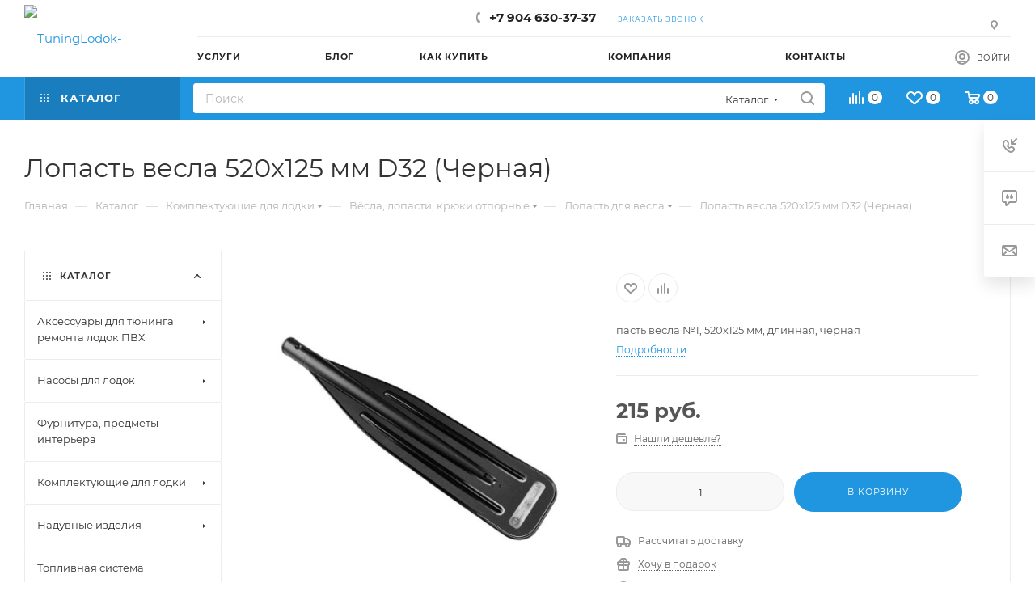

--- FILE ---
content_type: text/html; charset=UTF-8
request_url: https://tuninglodok-shop.ru/catalog/lopast_dlya_vesla/lopast_vesla_520kh125_mm_chernaya/
body_size: 84360
content:
<!DOCTYPE html>
<html xmlns="http://www.w3.org/1999/xhtml" xml:lang="ru" lang="ru"  >
<head><link rel="canonical" href="https://tuninglodok-shop.ru/catalog/lopast_dlya_vesla/lopast_vesla_520kh125_mm_chernaya/" />
	<title>Купить Лопасть весла 520х125 мм D32 (Черная) цена 204 руб.</title>
	<meta name="viewport" content="initial-scale=1.0, width=device-width, maximum-scale=1" />
	<meta name="HandheldFriendly" content="true" />
	<meta name="yes" content="yes" />
	<meta name="apple-mobile-web-app-status-bar-style" content="black" />
	<meta name="SKYPE_TOOLBAR" content="SKYPE_TOOLBAR_PARSER_COMPATIBLE" />
	<meta http-equiv="Content-Type" content="text/html; charset=UTF-8" />
<meta name="description" content="Лопасть весла 520х125 мм D32 (Черная) по выгодной цене 204 руб. пасть весла №1, 520х125 мм, длинная, черная  магазин `BuMMart.ru товары для лодок и катеров. " />
<script data-skip-moving="true">(function(w, d, n) {var cl = "bx-core";var ht = d.documentElement;var htc = ht ? ht.className : undefined;if (htc === undefined || htc.indexOf(cl) !== -1){return;}var ua = n.userAgent;if (/(iPad;)|(iPhone;)/i.test(ua)){cl += " bx-ios";}else if (/Windows/i.test(ua)){cl += ' bx-win';}else if (/Macintosh/i.test(ua)){cl += " bx-mac";}else if (/Linux/i.test(ua) && !/Android/i.test(ua)){cl += " bx-linux";}else if (/Android/i.test(ua)){cl += " bx-android";}cl += (/(ipad|iphone|android|mobile|touch)/i.test(ua) ? " bx-touch" : " bx-no-touch");cl += w.devicePixelRatio && w.devicePixelRatio >= 2? " bx-retina": " bx-no-retina";if (/AppleWebKit/.test(ua)){cl += " bx-chrome";}else if (/Opera/.test(ua)){cl += " bx-opera";}else if (/Firefox/.test(ua)){cl += " bx-firefox";}ht.className = htc ? htc + " " + cl : cl;})(window, document, navigator);</script>

<link href="/bitrix/css/aspro.max/notice.min.css?16724127162876"  rel="stylesheet" />
<link href="/bitrix/js/ui/design-tokens/dist/ui.design-tokens.min.css?171652151723463"  rel="stylesheet" />
<link href="/bitrix/js/ui/fonts/opensans/ui.font.opensans.min.css?16637731082320"  rel="stylesheet" />
<link href="/bitrix/js/main/popup/dist/main.popup.bundle.min.css?176717617628056"  rel="stylesheet" />
<link href="/bitrix/css/arturgolubev.protectcopy/style.css?1765101753560"  rel="stylesheet" />
<link href="/bitrix/css/arturgolubev.protectcopy/print.css?1587407540151"  rel="stylesheet" />
<link href="/bitrix/cache/css/s6/aspro_max/page_4390112d55f0acf364251e049eee2339/page_4390112d55f0acf364251e049eee2339_v1.css?1767176681150859"  rel="stylesheet" />
<link href="/bitrix/cache/css/s6/aspro_max/default_7f70840980d39787b2aadfe174362f74/default_7f70840980d39787b2aadfe174362f74_v1.css?176717638656474"  rel="stylesheet" />
<link href="/bitrix/panel/main/popup.min.css?167170888020774"  rel="stylesheet" />
<link href="/bitrix/cache/css/s6/aspro_max/template_ba8abf19498fe22a4073a73626aa5563/template_ba8abf19498fe22a4073a73626aa5563_v1.css?17671763861042549"  data-template-style="true" rel="stylesheet" />


<script type="extension/settings" data-extension="currency.currency-core">{"region":"ru"}</script>


<link href="/bitrix/templates/aspro_max/css/critical.min.css?168155147424" data-skip-moving="true" rel="stylesheet">
<meta name="theme-color" content="#2196e0">
<style>:root{--theme-base-color: #2196e0;--theme-base-opacity-color: #2196e01a;--theme-base-color-hue:203;--theme-base-color-saturation:75%;--theme-base-color-lightness:50%;}</style>
<style>html {--theme-page-width: 1348px;--theme-page-width-padding: 30px}</style>
<script data-skip-moving="true">window.lazySizesConfig = window.lazySizesConfig || {};lazySizesConfig.loadMode = 1;lazySizesConfig.expand = 200;lazySizesConfig.expFactor = 1;lazySizesConfig.hFac = 0.1;window.lazySizesConfig.lazyClass = "lazy";</script>
<script src="/bitrix/templates/aspro_max/js/ls.unveilhooks.min.js" data-skip-moving="true" defer></script>
<script src="/bitrix/templates/aspro_max/js/lazysizes.min.js" data-skip-moving="true" defer></script>
<link href="/bitrix/templates/aspro_max/css/print.min.css?168155147421755" data-template-style="true" rel="stylesheet" media="print">
					<script data-skip-moving="true" src="/bitrix/js/main/jquery/jquery-3.6.0.min.js"></script>
					<script data-skip-moving="true" src="/bitrix/templates/aspro_max/js/speed.min.js?=1681551474"></script>
<link rel="shortcut icon" href="/favicon.ico" type="image/x-icon" />
<link rel="apple-touch-icon" sizes="180x180" href="/include/apple-touch-icon.png" />
<meta property="og:description" content="пасть весла №1, 520х125 мм, длинная, черная" />
<meta property="og:image" content="https://tuninglodok-shop.ru/upload/iblock/a11/aafz8wc7twz12g43kevgl7lyxtxazj0a/Lopast_vesla_520kh125_mm_CHernaya_.jpeg" />
<link rel="image_src" href="https://tuninglodok-shop.ru/upload/iblock/a11/aafz8wc7twz12g43kevgl7lyxtxazj0a/Lopast_vesla_520kh125_mm_CHernaya_.jpeg"  />
<meta property="og:title" content="Купить Лопасть весла 520х125 мм D32 (Черная) цена 204 руб." />
<meta property="og:type" content="website" />
<meta property="og:url" content="https://tuninglodok-shop.ru/catalog/lopast_dlya_vesla/lopast_vesla_520kh125_mm_chernaya/" />
<script src="/bitrix/templates/aspro_max/js/fetch/bottom_panel.min.js?1703079497554" data-skip-moving="true" defer=""></script>

			</head>
<body class=" site_s6  fill_bg_n catalog-delayed-btn-Y theme-light" id="main" data-site="/">
		
	<div id="panel"></div>
	
				<!--'start_frame_cache_basketitems-component-block'-->												<div id="ajax_basket"></div>
					<!--'end_frame_cache_basketitems-component-block'-->								<div class="cd-modal-bg"></div>
		<script data-skip-moving="true">var solutionName = 'arMaxOptions';</script>
		<script src="/bitrix/templates/aspro_max/js/setTheme.php?site_id=s6&site_dir=/" data-skip-moving="true"></script>
				<div class="wrapper1  header_bgcolored long_header2 colored_header with_left_block  catalog_page basket_normal basket_fill_WHITE side_LEFT block_side_WIDE catalog_icons_N banner_auto with_fast_view mheader-v1 header-v6 header-font-lower_N regions_N title_position_LEFT footer-v1 front-vindex1 mfixed_Y mfixed_view_always title-v3 lazy_Y with_phones compact-catalog normal-catalog-img landing-slider big-banners-mobile-normal bottom-icons-panel-Y compact-breadcrumbs-slider catalog-delayed-btn-Y  ">

<div class="mega_fixed_menu scrollblock">
	<div class="maxwidth-theme">
		<svg class="svg svg-close" width="14" height="14" viewBox="0 0 14 14">
		  <path data-name="Rounded Rectangle 568 copy 16" d="M1009.4,953l5.32,5.315a0.987,0.987,0,0,1,0,1.4,1,1,0,0,1-1.41,0L1008,954.4l-5.32,5.315a0.991,0.991,0,0,1-1.4-1.4L1006.6,953l-5.32-5.315a0.991,0.991,0,0,1,1.4-1.4l5.32,5.315,5.31-5.315a1,1,0,0,1,1.41,0,0.987,0.987,0,0,1,0,1.4Z" transform="translate(-1001 -946)"></path>
		</svg>
		<i class="svg svg-close mask arrow"></i>
		<div class="row">
			<div class="col-md-9">
				<div class="left_menu_block">
					<div class="logo_block flexbox flexbox--row align-items-normal">
						<div class="logo">
							<!--'start_frame_cache_header-buffered-logo1'--><a href="/"><img src="" alt="TuningLodok-Shop.ru" title="TuningLodok-Shop.ru" data-src="" /></a><!--'end_frame_cache_header-buffered-logo1'-->						</div>
						<div class="top-description addr">
							Интернет-магазин 
tuninglodok-shop						</div>
					</div>
					<div class="search_block">
						<div class="search_wrap">
							<div class="search-block">
									<div class="search-wrapper">
		<div id="title-search_mega_menu">
			<form action="/catalog/" class="search search--hastype">
				<div class="search-input-div">
					<input class="search-input" id="title-search-input_mega_menu" type="text" name="q" value="" placeholder="Поиск" size="20" maxlength="50" autocomplete="off" />
				</div>
				<div class="search-button-div">
					<button class="btn btn-search" type="submit" name="s" value="Найти"><i class="svg search2  inline " aria-hidden="true"><svg width="17" height="17" ><use xlink:href="/bitrix/templates/aspro_max/images/svg/header_icons_srite.svg#search"></use></svg></i></button>
											<div class="dropdown-select searchtype">
							<input type="hidden" name="type" value="catalog" />
							<div class="dropdown-select__title darken font_xs">
								<span>Каталог</span>
								<i class="svg  svg-inline-search-down" aria-hidden="true" ><svg xmlns="http://www.w3.org/2000/svg" width="5" height="3" viewBox="0 0 5 3"><path class="cls-1" d="M250,80h5l-2.5,3Z" transform="translate(-250 -80)"/></svg></i>							</div>
							<div class="dropdown-select__list dropdown-menu-wrapper" role="menu">
								<!--noindex-->
								<div class="dropdown-menu-inner rounded3">
									<div class="dropdown-select__list-item font_xs">
										<span class="dropdown-select__list-link darken" data-type="all">
											<span>По всему сайту</span>
										</span>
									</div>
									<div class="dropdown-select__list-item font_xs">
										<span class="dropdown-select__list-link dropdown-select__list-link--current" data-type="catalog">
											<span>По каталогу</span>
										</span>
									</div>
								</div>
								<!--/noindex-->
							</div>
						</div>
					<span class="close-block inline-search-hide"><span class="svg svg-close close-icons"></span></span>
				</div>
			</form>
		</div>
	</div>
							</div>
						</div>
					</div>
										<!-- noindex -->

	<div class="burger_menu_wrapper">
		
			<div class="top_link_wrapper">
				<div class="menu-item dropdown catalog wide_menu  active">
					<div class="wrap">
						<a class="dropdown-toggle" href="/catalog/">
							<div class="link-title color-theme-hover">
																	<i class="svg inline  svg-inline-icon_catalog" aria-hidden="true" ><svg xmlns="http://www.w3.org/2000/svg" width="10" height="10" viewBox="0 0 10 10"><path  data-name="Rounded Rectangle 969 copy 7" class="cls-1" d="M644,76a1,1,0,1,1-1,1A1,1,0,0,1,644,76Zm4,0a1,1,0,1,1-1,1A1,1,0,0,1,648,76Zm4,0a1,1,0,1,1-1,1A1,1,0,0,1,652,76Zm-8,4a1,1,0,1,1-1,1A1,1,0,0,1,644,80Zm4,0a1,1,0,1,1-1,1A1,1,0,0,1,648,80Zm4,0a1,1,0,1,1-1,1A1,1,0,0,1,652,80Zm-8,4a1,1,0,1,1-1,1A1,1,0,0,1,644,84Zm4,0a1,1,0,1,1-1,1A1,1,0,0,1,648,84Zm4,0a1,1,0,1,1-1,1A1,1,0,0,1,652,84Z" transform="translate(-643 -76)"/></svg></i>																Каталог							</div>
						</a>
													<span class="tail"></span>
							<div class="burger-dropdown-menu row">
								<div class="menu-wrapper" >
									
																														<div class="col-md-4 dropdown-submenu  ">
																						<a href="/catalog/aksessuary_dlya_tyuninga_remonta_lodok_pvkh/" class="color-theme-hover" title="Аксессуары для тюнинга ремонта лодок ПВХ">
												<span class="name option-font-bold">Аксессуары для тюнинга ремонта лодок ПВХ</span>
											</a>
																								<div class="burger-dropdown-menu toggle_menu">
																																									<div class="menu-item   ">
															<a href="/catalog/kley_dlya_lodok/" title="Клей для лодок">
																<span class="name color-theme-hover">Клей для лодок</span>
															</a>
																													</div>
																																									<div class="menu-item   ">
															<a href="/catalog/aksessuary_iz_pvkh_dlya_lodok/" title="Аксессуары из ПВХ для лодок">
																<span class="name color-theme-hover">Аксессуары из ПВХ для лодок</span>
															</a>
																													</div>
																																									<div class="menu-item   ">
															<a href="/catalog/lenta_dlya_usileniya_lodki_pvkh/" title="Защита лодки">
																<span class="name color-theme-hover">Защита лодки</span>
															</a>
																													</div>
																																									<div class="menu-item   ">
															<a href="/catalog/kil_na_lodku_pvkh/" title="Киль для лодки ПВХ">
																<span class="name color-theme-hover">Киль для лодки ПВХ</span>
															</a>
																													</div>
																																									<div class="menu-item   ">
															<a href="/catalog/remontnyy_nabor_dlya_lodok_pvkh/" title="Ремкомплект для лодок ПВХ">
																<span class="name color-theme-hover">Ремкомплект для лодок ПВХ</span>
															</a>
																													</div>
																																									<div class="menu-item   ">
															<a href="/catalog/falshbort_na_lodku/" title="Фальшборт на лодку">
																<span class="name color-theme-hover">Фальшборт на лодку</span>
															</a>
																													</div>
																																									<div class="menu-item   ">
															<a href="/catalog/liktros/" title="Ликтрос">
																<span class="name color-theme-hover">Ликтрос</span>
															</a>
																													</div>
																																									<div class="menu-item   ">
															<a href="/catalog/palubnoe_pokrytie/" title="Палубное покрытие">
																<span class="name color-theme-hover">Палубное покрытие</span>
															</a>
																													</div>
																									</div>
																					</div>
									
																														<div class="col-md-4 dropdown-submenu  has_img">
																						<a href="/catalog/nasosy_dlya_lodok/" class="color-theme-hover" title="Насосы для лодок">
												<span class="name option-font-bold">Насосы для лодок</span>
											</a>
																								<div class="burger-dropdown-menu toggle_menu">
																																									<div class="menu-item   ">
															<a href="/catalog/elektricheskie_nasosy_dlya_lodki/" title="Электрические насосы для лодки">
																<span class="name color-theme-hover">Электрические насосы для лодки</span>
															</a>
																													</div>
																																									<div class="menu-item   ">
															<a href="/catalog/aksessuary_dlya_nasosov/" title="Запчасти для насосов">
																<span class="name color-theme-hover">Запчасти для насосов</span>
															</a>
																													</div>
																																									<div class="menu-item   ">
															<a href="/catalog/manometr_dlya_lodok_pvkh/" title="Манометр для лодки">
																<span class="name color-theme-hover">Манометр для лодки</span>
															</a>
																													</div>
																																									<div class="menu-item   ">
															<a href="/catalog/nozhnye_nasosy_dlya_lodki/" title="Ножной насос для лодки">
																<span class="name color-theme-hover">Ножной насос для лодки</span>
															</a>
																													</div>
																																									<div class="menu-item   ">
															<a href="/catalog/ruchnye_nasosy_dlya_lodki/" title="Ручные насосы для лодки">
																<span class="name color-theme-hover">Ручные насосы для лодки</span>
															</a>
																													</div>
																																									<div class="menu-item   ">
															<a href="/catalog/perekhodniki_dlya_lodochnogo_nasosa/" title="Переходники для лодочного насоса">
																<span class="name color-theme-hover">Переходники для лодочного насоса</span>
															</a>
																													</div>
																									</div>
																					</div>
									
																														<div class="col-md-4   ">
																						<a href="/catalog/furnitura_predmety_interera/" class="color-theme-hover" title="Фурнитура, предметы интерьера">
												<span class="name option-font-bold">Фурнитура, предметы интерьера</span>
											</a>
																					</div>
									
																														<div class="col-md-4 dropdown-submenu  ">
																						<a href="/catalog/komplektuyushchie_dlya_lodki/" class="color-theme-hover" title="Комплектующие для лодки">
												<span class="name option-font-bold">Комплектующие для лодки</span>
											</a>
																								<div class="burger-dropdown-menu toggle_menu">
																																									<div class="menu-item   ">
															<a href="/catalog/naduvnoe_dno_na_lodku_pvkh/" title="Надувное дно в лодку">
																<span class="name color-theme-hover">Надувное дно в лодку</span>
															</a>
																													</div>
																																									<div class="menu-item   ">
															<a href="/catalog/trantsevoe_oborudovanie1/" title="Транцевое оборудование">
																<span class="name color-theme-hover">Транцевое оборудование</span>
															</a>
																													</div>
																																									<div class="menu-item   ">
															<a href="/catalog/bank_for_boat_pvc/" title="Банка сидение для лодки ПВХ">
																<span class="name color-theme-hover">Банка сидение для лодки ПВХ</span>
															</a>
																													</div>
																																									<div class="menu-item   ">
															<a href="/catalog/stringery_profilya_poly_dlya_lodki_pvkh/" title="Стрингеры, профиля, полы, для лодки ПВХ">
																<span class="name color-theme-hover">Стрингеры, профиля, полы, для лодки ПВХ</span>
															</a>
																													</div>
																																									<div class="menu-item   ">
															<a href="/catalog/vesla_dlya_lodki/" title="Вёсла, лопасти, крюки отпорные">
																<span class="name color-theme-hover">Вёсла, лопасти, крюки отпорные</span>
															</a>
																													</div>
																									</div>
																					</div>
									
																														<div class="col-md-4 dropdown-submenu  has_img">
																						<a href="/catalog/naduvnye_izdeliya/" class="color-theme-hover" title="Надувные изделия">
												<span class="name option-font-bold">Надувные изделия</span>
											</a>
																								<div class="burger-dropdown-menu toggle_menu">
																																									<div class="menu-item   ">
															<a href="/catalog/naduvnaya_mebel/" title="Надувные кресло пуфики">
																<span class="name color-theme-hover">Надувные кресло пуфики</span>
															</a>
																													</div>
																																									<div class="menu-item   ">
															<a href="/catalog/sportivnoe_naduvnoe_oborudovanie/" title="Спортивное надувное оборудование">
																<span class="name color-theme-hover">Спортивное надувное оборудование</span>
															</a>
																													</div>
																																									<div class="menu-item   ">
															<a href="/catalog/izdeliya_dlya_dayvinga_i_fridayvinga/" title="Изделия для дайвинга и фридайвинга">
																<span class="name color-theme-hover">Изделия для дайвинга и фридайвинга</span>
															</a>
																													</div>
																																									<div class="menu-item   ">
															<a href="/catalog/kvadroballony_kvadroplot/" title="Квадробаллоны, Квадроплот">
																<span class="name color-theme-hover">Квадробаллоны, Квадроплот</span>
															</a>
																													</div>
																																									<div class="menu-item   ">
															<a href="/catalog/naduvnaya_nakladka/" title="Надувная накладка">
																<span class="name color-theme-hover">Надувная накладка</span>
															</a>
																													</div>
																																									<div class="menu-item   ">
															<a href="/catalog/naduvnoy_pol/" title="Надувной пол">
																<span class="name color-theme-hover">Надувной пол</span>
															</a>
																													</div>
																																									<div class="menu-item   ">
															<a href="/catalog/naduvnoy_domkrat/" title="Надувной домкрат">
																<span class="name color-theme-hover">Надувной домкрат</span>
															</a>
																													</div>
																																									<div class="menu-item   ">
															<a href="/catalog/naduvnoy_matras/" title="Надувной матрас">
																<span class="name color-theme-hover">Надувной матрас</span>
															</a>
																													</div>
																																									<div class="menu-item   ">
															<a href="/catalog/naduvnye_pontony_pirsy_prichaly_doki/" title="Надувные понтоны пирсы причалы доки">
																<span class="name color-theme-hover">Надувные понтоны пирсы причалы доки</span>
															</a>
																													</div>
																									</div>
																					</div>
									
																														<div class="col-md-4   ">
																						<a href="/catalog/toplivnaya_sistema/" class="color-theme-hover" title="Топливная система">
												<span class="name option-font-bold">Топливная система</span>
											</a>
																					</div>
									
																														<div class="col-md-4 dropdown-submenu  ">
																						<a href="/catalog/spasatelnye_sredstva/" class="color-theme-hover" title="Спасательные средства">
												<span class="name option-font-bold">Спасательные средства</span>
											</a>
																								<div class="burger-dropdown-menu toggle_menu">
																																									<div class="menu-item   ">
															<a href="/catalog/spasatelnye_krugi/" title="Спасательные круги">
																<span class="name color-theme-hover">Спасательные круги</span>
															</a>
																													</div>
																																									<div class="menu-item   ">
															<a href="/catalog/spasatelnye_zhilety/" title="Спасательные жилеты">
																<span class="name color-theme-hover">Спасательные жилеты</span>
															</a>
																													</div>
																																									<div class="menu-item   ">
															<a href="/catalog/spasatelnye_lini_faly/" title="Спасательные лини ,фалы">
																<span class="name color-theme-hover">Спасательные лини ,фалы</span>
															</a>
																													</div>
																									</div>
																					</div>
									
																														<div class="col-md-4 dropdown-submenu  ">
																						<a href="/catalog/mebel_sudovaya/" class="color-theme-hover" title="Мебель судовая">
												<span class="name option-font-bold">Мебель судовая</span>
											</a>
																								<div class="burger-dropdown-menu toggle_menu">
																																									<div class="menu-item   ">
															<a href="/catalog/stoyki_sideniy_podlozhki/" title="Стойки сидений,подложки">
																<span class="name color-theme-hover">Стойки сидений,подложки</span>
															</a>
																													</div>
																																									<div class="menu-item   ">
															<a href="/catalog/sidenie_dlya_lodok/" title="Сидение для лодок">
																<span class="name color-theme-hover">Сидение для лодок</span>
															</a>
																													</div>
																									</div>
																					</div>
									
																														<div class="col-md-4   ">
																						<a href="/catalog/dlya_trollinga_i_rybalki/" class="color-theme-hover" title="Для троллинга и рыбалки">
												<span class="name option-font-bold">Для троллинга и рыбалки</span>
											</a>
																					</div>
									
																														<div class="col-md-4 dropdown-submenu  ">
																						<a href="/catalog/furnitura_dlya_lodok/" class="color-theme-hover" title="Фурнитура для лодок">
												<span class="name option-font-bold">Фурнитура для лодок</span>
											</a>
																								<div class="burger-dropdown-menu toggle_menu">
																																									<div class="menu-item   ">
															<a href="/catalog/rym_koltso/" title="Рым кольцо">
																<span class="name color-theme-hover">Рым кольцо</span>
															</a>
																													</div>
																																									<div class="menu-item   ">
															<a href="/catalog/trantsevoe_oborudovanie/" title="Транцевое оборудование">
																<span class="name color-theme-hover">Транцевое оборудование</span>
															</a>
																													</div>
																																									<div class="menu-item   ">
															<a href="/catalog/klapana_dlya_lodok/" title="Клапана для лодок">
																<span class="name color-theme-hover">Клапана для лодок</span>
															</a>
																													</div>
																																									<div class="menu-item   ">
															<a href="/catalog/furnitura_dlya_lodochnogo_tenta/" title="Фурнитура для лодочного тента">
																<span class="name color-theme-hover">Фурнитура для лодочного тента</span>
															</a>
																													</div>
																																									<div class="menu-item   ">
															<a href="/catalog/zashchita_trantsa/" title="Защита транца">
																<span class="name color-theme-hover">Защита транца</span>
															</a>
																													</div>
																																									<div class="menu-item   ">
															<a href="/catalog/uklyuchiny/" title="Уключины">
																<span class="name color-theme-hover">Уключины</span>
															</a>
																													</div>
																																									<div class="menu-item   ">
															<a href="/catalog/kreplenie_banki_sideniya_lodki/" title="Крепление банки сидения лодки">
																<span class="name color-theme-hover">Крепление банки сидения лодки</span>
															</a>
																													</div>
																																									<div class="menu-item   ">
															<a href="/catalog/zashchelki_dlya_vesel/" title="Защелки для весел">
																<span class="name color-theme-hover">Защелки для весел</span>
															</a>
																													</div>
																																									<div class="menu-item   ">
															<a href="/catalog/rym_leera/" title="Рым леерный">
																<span class="name color-theme-hover">Рым леерный</span>
															</a>
																													</div>
																																									<div class="menu-item   ">
															<a href="/catalog/derzhatel_trantsa/" title="Держатель транца">
																<span class="name color-theme-hover">Держатель транца</span>
															</a>
																													</div>
																																									<div class="menu-item collapsed  ">
															<a href="/catalog/konus_dlya_lodok_pvkh/" title="Конус для лодок ПВХ">
																<span class="name color-theme-hover">Конус для лодок ПВХ</span>
															</a>
																													</div>
																																									<div class="menu-item collapsed  ">
															<a href="/catalog/lenta_dlya_usileniya_lodki_pvkh1/" title="Защита лодки">
																<span class="name color-theme-hover">Защита лодки</span>
															</a>
																													</div>
																																									<div class="menu-item collapsed  ">
															<a href="/catalog/kil_kursovoy_stabilizator/" title="Киль курсовой стабилизатор">
																<span class="name color-theme-hover">Киль курсовой стабилизатор</span>
															</a>
																													</div>
																																									<div class="menu-item collapsed  ">
															<a href="/catalog/rym_ruchka/" title="Рым ручка">
																<span class="name color-theme-hover">Рым ручка</span>
															</a>
																													</div>
																																									<div class="menu-item collapsed  ">
															<a href="/catalog/nakladka_trantsevaya/" title="Накладка транцевая">
																<span class="name color-theme-hover">Накладка транцевая</span>
															</a>
																													</div>
																																									<div class="menu-item collapsed  ">
															<a href="/catalog/rym_yakornyy/" title="Рым якорный">
																<span class="name color-theme-hover">Рым якорный</span>
															</a>
																													</div>
																																									<div class="menu-item collapsed  ">
															<a href="/catalog/aksessuary_iz_pvkh_dlya_lodok1/" title="Аксессуары из ПВХ для лодок">
																<span class="name color-theme-hover">Аксессуары из ПВХ для лодок</span>
															</a>
																													</div>
																																									<div class="menu-item collapsed  ">
															<a href="/catalog/ruchki_lodochnye/" title="Ручки лодочные">
																<span class="name color-theme-hover">Ручки лодочные</span>
															</a>
																													</div>
																									</div>
																					</div>
									
																														<div class="col-md-4 dropdown-submenu  ">
																						<a href="/catalog/zapchasti_dlya_podvesnykh_lodochnykh_motorov/" class="color-theme-hover" title="Запчасти для подвесных лодочных моторов">
												<span class="name option-font-bold">Запчасти для подвесных лодочных моторов</span>
											</a>
																								<div class="burger-dropdown-menu toggle_menu">
																																									<div class="menu-item   ">
															<a href="/catalog/filtry_zapchasti/" title="Фильтры">
																<span class="name color-theme-hover">Фильтры</span>
															</a>
																													</div>
																																									<div class="menu-item   ">
															<a href="/catalog/sistema_zapuska_dvigatelya/" title="Система запуска двигателя">
																<span class="name color-theme-hover">Система запуска двигателя</span>
															</a>
																													</div>
																																									<div class="menu-item   ">
															<a href="/catalog/zapchasti_reduktora/" title="Запчасти редуктора">
																<span class="name color-theme-hover">Запчасти редуктора</span>
															</a>
																													</div>
																																									<div class="menu-item   ">
															<a href="/catalog/elektrooborudovanie_zapchasti/" title="Электрооборудование">
																<span class="name color-theme-hover">Электрооборудование</span>
															</a>
																													</div>
																																									<div class="menu-item   ">
															<a href="/catalog/sistema_okhlazhdeniya/" title="Система охлаждения">
																<span class="name color-theme-hover">Система охлаждения</span>
															</a>
																													</div>
																																									<div class="menu-item   ">
															<a href="/catalog/toplivnaya_sistema_zapchasti/" title="Топливная система">
																<span class="name color-theme-hover">Топливная система</span>
															</a>
																													</div>
																																									<div class="menu-item   ">
															<a href="/catalog/zapchasti_dvigatelya/" title="Запчасти двигателя">
																<span class="name color-theme-hover">Запчасти двигателя</span>
															</a>
																													</div>
																																									<div class="menu-item   ">
															<a href="/catalog/vpusknaya_sistema/" title="Впускная система">
																<span class="name color-theme-hover">Впускная система</span>
															</a>
																													</div>
																																									<div class="menu-item   ">
															<a href="/catalog/vypusknaya_sistema/" title="Выпускная система">
																<span class="name color-theme-hover">Выпускная система</span>
															</a>
																													</div>
																									</div>
																					</div>
									
																														<div class="col-md-4 dropdown-submenu  ">
																						<a href="/catalog/plity_trantsevye/" class="color-theme-hover" title="Плиты транцевые">
												<span class="name option-font-bold">Плиты транцевые</span>
											</a>
																								<div class="burger-dropdown-menu toggle_menu">
																																									<div class="menu-item   ">
															<a href="/catalog/gidravlicheskie/" title="Гидравлические">
																<span class="name color-theme-hover">Гидравлические</span>
															</a>
																													</div>
																																									<div class="menu-item   ">
															<a href="/catalog/elektromekhanicheskie/" title="Электромеханические">
																<span class="name color-theme-hover">Электромеханические</span>
															</a>
																													</div>
																																									<div class="menu-item   ">
															<a href="/catalog/mekhanicheskie/" title="Механические">
																<span class="name color-theme-hover">Механические</span>
															</a>
																													</div>
																									</div>
																					</div>
									
																														<div class="col-md-4 dropdown-submenu  ">
																						<a href="/catalog/turisticheskoe_snaryazhenie/" class="color-theme-hover" title="Туристическое снаряжение">
												<span class="name option-font-bold">Туристическое снаряжение</span>
											</a>
																								<div class="burger-dropdown-menu toggle_menu">
																																									<div class="menu-item   ">
															<a href="/catalog/bagoriki_i_podsachniki/" title="Багорики и подсачники">
																<span class="name color-theme-hover">Багорики и подсачники</span>
															</a>
																													</div>
																																									<div class="menu-item   ">
															<a href="/catalog/veydersy/" title="Вейдерсы">
																<span class="name color-theme-hover">Вейдерсы</span>
															</a>
																													</div>
																																									<div class="menu-item   ">
															<a href="/catalog/motoledobury/" title="Мотоледобуры">
																<span class="name color-theme-hover">Мотоледобуры</span>
															</a>
																													</div>
																																									<div class="menu-item   ">
															<a href="/catalog/zimnie_udochki/" title="Зимние удочки">
																<span class="name color-theme-hover">Зимние удочки</span>
															</a>
																													</div>
																																									<div class="menu-item   ">
															<a href="/catalog/katushki_bezynertsionnye/" title="Катушки безынерционные">
																<span class="name color-theme-hover">Катушки безынерционные</span>
															</a>
																													</div>
																																									<div class="menu-item   ">
															<a href="/catalog/katushki_dlya_trollinga/" title="Катушки для троллинга">
																<span class="name color-theme-hover">Катушки для троллинга</span>
															</a>
																													</div>
																																									<div class="menu-item   ">
															<a href="/catalog/svetodiodnye_fonari/" title="Светодиодные фонари">
																<span class="name color-theme-hover">Светодиодные фонари</span>
															</a>
																													</div>
																																									<div class="menu-item   ">
															<a href="/catalog/spalnye_meshki/" title="Спальные мешки">
																<span class="name color-theme-hover">Спальные мешки</span>
															</a>
																													</div>
																																									<div class="menu-item   ">
															<a href="/catalog/kempingovaya_mebel/" title="Кемпинговая мебель">
																<span class="name color-theme-hover">Кемпинговая мебель</span>
															</a>
																													</div>
																																									<div class="menu-item   ">
															<a href="/catalog/palatki_letnie/" title="Палатки летние">
																<span class="name color-theme-hover">Палатки летние</span>
															</a>
																													</div>
																																									<div class="menu-item collapsed  ">
															<a href="/catalog/palatki_dlya_zimney_rybalki/" title="Палатки для зимней рыбалки">
																<span class="name color-theme-hover">Палатки для зимней рыбалки</span>
															</a>
																													</div>
																																									<div class="menu-item collapsed  ">
															<a href="/catalog/pily_protyazhki_peshni/" title="Пилы, протяжки, пешни">
																<span class="name color-theme-hover">Пилы, протяжки, пешни</span>
															</a>
																													</div>
																																									<div class="menu-item collapsed  ">
															<a href="/catalog/yashchiki_dlya_zimney_rybalki/" title="Ящики для зимней рыбалки">
																<span class="name color-theme-hover">Ящики для зимней рыбалки</span>
															</a>
																													</div>
																																									<div class="menu-item collapsed  ">
															<a href="/catalog/sani_dlya_rybalki/" title="Сани для рыбалки">
																<span class="name color-theme-hover">Сани для рыбалки</span>
															</a>
																													</div>
																																									<div class="menu-item collapsed  ">
															<a href="/catalog/udilishcha/" title="Удилища">
																<span class="name color-theme-hover">Удилища</span>
															</a>
																													</div>
																									</div>
																					</div>
									
																														<div class="col-md-4 dropdown-submenu  ">
																						<a href="/catalog/elektrooborudovanie/" class="color-theme-hover" title="Электрооборудование">
												<span class="name option-font-bold">Электрооборудование</span>
											</a>
																								<div class="burger-dropdown-menu toggle_menu">
																																									<div class="menu-item   ">
															<a href="/catalog/prikurivateli_shtekery_salniki1/" title="Прикуриватели, штекеры, сальники">
																<span class="name color-theme-hover">Прикуриватели, штекеры, сальники</span>
															</a>
																													</div>
																																									<div class="menu-item   ">
															<a href="/catalog/pereklyuchateli_i_klemmy_akkumulyatornykh_batarey1/" title="Переключатели и клеммы аккумуляторных батарей">
																<span class="name color-theme-hover">Переключатели и клеммы аккумуляторных батарей</span>
															</a>
																													</div>
																																									<div class="menu-item   ">
															<a href="/catalog/ventilyatory_tryumnye1/" title="Вентиляторы трюмные">
																<span class="name color-theme-hover">Вентиляторы трюмные</span>
															</a>
																													</div>
																																									<div class="menu-item   ">
															<a href="/catalog/klemmy_montazhnye1/" title="Клеммы монтажные">
																<span class="name color-theme-hover">Клеммы монтажные</span>
															</a>
																													</div>
																																									<div class="menu-item   ">
															<a href="/catalog/aksessuary_dlya_akkumulyatornykh_batarey1/" title="Аксессуары для аккумуляторных батарей">
																<span class="name color-theme-hover">Аксессуары для аккумуляторных батарей</span>
															</a>
																													</div>
																																									<div class="menu-item   ">
															<a href="/catalog/kontrol_akkumulyatornykh_batarey1/" title="Контроль аккумуляторных батарей">
																<span class="name color-theme-hover">Контроль аккумуляторных батарей</span>
															</a>
																													</div>
																									</div>
																					</div>
									
																														<div class="col-md-4   ">
																						<a href="/catalog/fanovaya_sistema/" class="color-theme-hover" title="Фановая система">
												<span class="name option-font-bold">Фановая система</span>
											</a>
																					</div>
									
																														<div class="col-md-4 dropdown-submenu  ">
																						<a href="/catalog/stekloochistiteli_i_stekla/" class="color-theme-hover" title="Стеклоочистители и стекла">
												<span class="name option-font-bold">Стеклоочистители и стекла</span>
											</a>
																								<div class="burger-dropdown-menu toggle_menu">
																																									<div class="menu-item   ">
															<a href="/catalog/stekla_dlya_lodok/" title="Стекла для лодок">
																<span class="name color-theme-hover">Стекла для лодок</span>
															</a>
																													</div>
																																									<div class="menu-item   ">
															<a href="/catalog/povodki/" title="Поводки">
																<span class="name color-theme-hover">Поводки</span>
															</a>
																													</div>
																																									<div class="menu-item   ">
															<a href="/catalog/privody_stekloochistitelya/" title="Приводы стеклоочистителя">
																<span class="name color-theme-hover">Приводы стеклоочистителя</span>
															</a>
																													</div>
																																									<div class="menu-item   ">
															<a href="/catalog/shchetki/" title="Щетки">
																<span class="name color-theme-hover">Щетки</span>
															</a>
																													</div>
																									</div>
																					</div>
									
																														<div class="col-md-4   ">
																						<a href="/catalog/sistema_presnoy_vody/" class="color-theme-hover" title="Система пресной воды">
												<span class="name option-font-bold">Система пресной воды</span>
											</a>
																					</div>
									
																														<div class="col-md-4 dropdown-submenu  ">
																						<a href="/catalog/svechi_dlya_lodochnogo_motora/" class="color-theme-hover" title="Свечи для лодочного мотора">
												<span class="name option-font-bold">Свечи для лодочного мотора</span>
											</a>
																								<div class="burger-dropdown-menu toggle_menu">
																																									<div class="menu-item   ">
															<a href="/catalog/svechi_zazhiganiya/" title="Свечи зажигания">
																<span class="name color-theme-hover">Свечи зажигания</span>
															</a>
																													</div>
																																									<div class="menu-item   ">
															<a href="/catalog/svechi_iridievye/" title="Свечи иридиевые">
																<span class="name color-theme-hover">Свечи иридиевые</span>
															</a>
																													</div>
																																									<div class="menu-item   ">
															<a href="/catalog/svechi_platinovye/" title="Свечи платиновые">
																<span class="name color-theme-hover">Свечи платиновые</span>
															</a>
																													</div>
																																									<div class="menu-item   ">
															<a href="/catalog/kolpachki_svechey/" title="Колпачки свечей">
																<span class="name color-theme-hover">Колпачки свечей</span>
															</a>
																													</div>
																									</div>
																					</div>
									
																														<div class="col-md-4 dropdown-submenu  ">
																						<a href="/catalog/remont_pokraska_i_ukhod_za_sudnom/" class="color-theme-hover" title="Ремонт, покраска и уход за судном">
												<span class="name option-font-bold">Ремонт, покраска и уход за судном</span>
											</a>
																								<div class="burger-dropdown-menu toggle_menu">
																																									<div class="menu-item   ">
															<a href="/catalog/awlgrip/" title="Awlgrip">
																<span class="name color-theme-hover">Awlgrip</span>
															</a>
																													</div>
																																									<div class="menu-item   ">
															<a href="/catalog/international/" title="International">
																<span class="name color-theme-hover">International</span>
															</a>
																													</div>
																																									<div class="menu-item   ">
															<a href="/catalog/nautical/" title="Nautical">
																<span class="name color-theme-hover">Nautical</span>
															</a>
																													</div>
																																									<div class="menu-item   ">
															<a href="/catalog/aksessuary/" title="Аксессуары">
																<span class="name color-theme-hover">Аксессуары</span>
															</a>
																													</div>
																									</div>
																					</div>
									
																														<div class="col-md-4 dropdown-submenu  ">
																						<a href="/catalog/prinadlezhnosti_dlya_lodochnykh_motorov/" class="color-theme-hover" title="Принадлежности для лодочных моторов">
												<span class="name option-font-bold">Принадлежности для лодочных моторов</span>
											</a>
																								<div class="burger-dropdown-menu toggle_menu">
																																									<div class="menu-item   ">
															<a href="/catalog/trantsy_rumpeli_zamki/" title="Транцы, румпели,накладки,замки">
																<span class="name color-theme-hover">Транцы, румпели,накладки,замки</span>
															</a>
																													</div>
																																									<div class="menu-item   ">
															<a href="/catalog/cheki_predokhranitelnye/" title="Чеки предохранительные">
																<span class="name color-theme-hover">Чеки предохранительные</span>
															</a>
																													</div>
																																									<div class="menu-item   ">
															<a href="/catalog/gidrokrylya/" title="Гидрокрылья">
																<span class="name color-theme-hover">Гидрокрылья</span>
															</a>
																													</div>
																																									<div class="menu-item   ">
															<a href="/catalog/promyvka_i_zamena_masla/" title="Промывка и замена масла">
																<span class="name color-theme-hover">Промывка и замена масла</span>
															</a>
																													</div>
																																									<div class="menu-item   ">
															<a href="/catalog/vykhlopnye_shlangi/" title="Выхлопные шланги">
																<span class="name color-theme-hover">Выхлопные шланги</span>
															</a>
																													</div>
																																									<div class="menu-item   ">
															<a href="/catalog/shlangi_dlya_sistem_okhlazhdeniya/" title="Шланги для систем охлаждения">
																<span class="name color-theme-hover">Шланги для систем охлаждения</span>
															</a>
																													</div>
																									</div>
																					</div>
									
																														<div class="col-md-4 dropdown-submenu  ">
																						<a href="/catalog/pribory_kontrolya/" class="color-theme-hover" title="Приборы контроля">
												<span class="name option-font-bold">Приборы контроля</span>
											</a>
																								<div class="burger-dropdown-menu toggle_menu">
																																									<div class="menu-item   ">
															<a href="/catalog/gidravlicheskie1/" title="Гидравлические">
																<span class="name color-theme-hover">Гидравлические</span>
															</a>
																													</div>
																																									<div class="menu-item   ">
															<a href="/catalog/elektromekhanicheskie1/" title="Электромеханические">
																<span class="name color-theme-hover">Электромеханические</span>
															</a>
																													</div>
																																									<div class="menu-item   ">
															<a href="/catalog/mekhanicheskie1/" title="Механические">
																<span class="name color-theme-hover">Механические</span>
															</a>
																													</div>
																									</div>
																					</div>
									
																														<div class="col-md-4 dropdown-submenu  ">
																						<a href="/catalog/palubnoe_oborudovanie/" class="color-theme-hover" title="Палубное оборудование">
												<span class="name option-font-bold">Палубное оборудование</span>
											</a>
																								<div class="burger-dropdown-menu toggle_menu">
																																									<div class="menu-item   ">
															<a href="/catalog/lyuki_ventilyatsiya/" title="Люки, вентиляция">
																<span class="name color-theme-hover">Люки, вентиляция</span>
															</a>
																													</div>
																																									<div class="menu-item   ">
															<a href="/catalog/uklyuchiny_poduklyuchiny_derzhateli_vesla/" title="Уключины, подуключины,держатели весла">
																<span class="name color-theme-hover">Уключины, подуключины,держатели весла</span>
															</a>
																													</div>
																																									<div class="menu-item   ">
															<a href="/catalog/leernoe_tentovoe_oborudovanie/" title="Леерное, тентовое оборудование">
																<span class="name color-theme-hover">Леерное, тентовое оборудование</span>
															</a>
																													</div>
																																									<div class="menu-item   ">
															<a href="/catalog/trapy_platformy/" title="Трапы, платформы">
																<span class="name color-theme-hover">Трапы, платформы</span>
															</a>
																													</div>
																									</div>
																					</div>
									
																														<div class="col-md-4 dropdown-submenu  ">
																						<a href="/catalog/osushitelnaya_sistema/" class="color-theme-hover" title="Осушительная система">
												<span class="name option-font-bold">Осушительная система</span>
											</a>
																								<div class="burger-dropdown-menu toggle_menu">
																																									<div class="menu-item   ">
															<a href="/catalog/nasosy_osushitelnye/" title="Насосы осушительные">
																<span class="name color-theme-hover">Насосы осушительные</span>
															</a>
																													</div>
																																									<div class="menu-item   ">
															<a href="/catalog/drenazhnye_stakany_zaglushki/" title="Дренажные стаканы, заглушки">
																<span class="name color-theme-hover">Дренажные стаканы, заглушки</span>
															</a>
																													</div>
																																									<div class="menu-item   ">
															<a href="/catalog/paneli_upravleniya_pomp/" title="Панели управления помп">
																<span class="name color-theme-hover">Панели управления помп</span>
															</a>
																													</div>
																									</div>
																					</div>
									
																														<div class="col-md-4 dropdown-submenu  ">
																						<a href="/catalog/osvetitelnoe_oborudovanie/" class="color-theme-hover" title="Осветительное оборудование">
												<span class="name option-font-bold">Осветительное оборудование</span>
											</a>
																								<div class="burger-dropdown-menu toggle_menu">
																																									<div class="menu-item   ">
															<a href="/catalog/ogni_navigatsionnye_na_stoyke/" title="Огни навигационные на стойке">
																<span class="name color-theme-hover">Огни навигационные на стойке</span>
															</a>
																													</div>
																																									<div class="menu-item   ">
															<a href="/catalog/prozhektory_fary_iskateli/" title="Прожекторы, фары-искатели">
																<span class="name color-theme-hover">Прожекторы, фары-искатели</span>
															</a>
																													</div>
																																									<div class="menu-item   ">
															<a href="/catalog/ogni_navigatsionnye/" title="Огни навигационные">
																<span class="name color-theme-hover">Огни навигационные</span>
															</a>
																													</div>
																									</div>
																					</div>
									
																														<div class="col-md-4 dropdown-submenu  ">
																						<a href="/catalog/oborudovanie_dlya_transportirovki_lodok_i_motorov/" class="color-theme-hover" title="Оборудование для транспортировки лодок и моторов">
												<span class="name option-font-bold">Оборудование для транспортировки лодок и моторов</span>
											</a>
																								<div class="burger-dropdown-menu toggle_menu">
																																									<div class="menu-item   ">
															<a href="/catalog/prisposobleniya_dlya_perevozki/" title="Приспособления для перевозки">
																<span class="name color-theme-hover">Приспособления для перевозки</span>
															</a>
																													</div>
																																									<div class="menu-item   ">
															<a href="/catalog/upory_i_roliki/" title="Упоры и ролики">
																<span class="name color-theme-hover">Упоры и ролики</span>
															</a>
																													</div>
																																									<div class="menu-item   ">
															<a href="/catalog/remni_i_trosy_dlya_lebedok/" title="Ремни и тросы для лебедок">
																<span class="name color-theme-hover">Ремни и тросы для лебедок</span>
															</a>
																													</div>
																																									<div class="menu-item   ">
															<a href="/catalog/trantsevye_kolesa_shassi_dlya_naduvnoy_lodki_pvkh/" title="Транцевые колеса, шасси для надувной лодки ПВХ">
																<span class="name color-theme-hover">Транцевые колеса, шасси для надувной лодки ПВХ</span>
															</a>
																													</div>
																																									<div class="menu-item   ">
															<a href="/catalog/treylery_i_telezhki/" title="Трейлеры и тележки">
																<span class="name color-theme-hover">Трейлеры и тележки</span>
															</a>
																													</div>
																																									<div class="menu-item   ">
															<a href="/catalog/kolesa/" title="Колеса">
																<span class="name color-theme-hover">Колеса</span>
															</a>
																													</div>
																																									<div class="menu-item   ">
															<a href="/catalog/ustroystva_stsepki_i_stoyanki/" title="Устройства сцепки и стоянки">
																<span class="name color-theme-hover">Устройства сцепки и стоянки</span>
															</a>
																													</div>
																																									<div class="menu-item   ">
															<a href="/catalog/lebyedki_i_tali/" title="Лебёдки и тали">
																<span class="name color-theme-hover">Лебёдки и тали</span>
															</a>
																													</div>
																																									<div class="menu-item   ">
															<a href="/catalog/telezhki_dlya_motorov/" title="Тележки для моторов">
																<span class="name color-theme-hover">Тележки для моторов</span>
															</a>
																													</div>
																									</div>
																					</div>
									
																														<div class="col-md-4 dropdown-submenu  ">
																						<a href="/catalog/oborudovanie_dlya_parusnykh_sudov/" class="color-theme-hover" title="Оборудование для парусных судов">
												<span class="name option-font-bold">Оборудование для парусных судов</span>
											</a>
																								<div class="burger-dropdown-menu toggle_menu">
																																									<div class="menu-item   ">
															<a href="/catalog/organayzery/" title="Органайзеры">
																<span class="name color-theme-hover">Органайзеры</span>
															</a>
																													</div>
																																									<div class="menu-item   ">
															<a href="/catalog/koltsa_napravlyayushchie/" title="Кольца направляющие">
																<span class="name color-theme-hover">Кольца направляющие</span>
															</a>
																													</div>
																																									<div class="menu-item   ">
															<a href="/catalog/bloki_/" title="Блоки">
																<span class="name color-theme-hover">Блоки</span>
															</a>
																													</div>
																																									<div class="menu-item   ">
															<a href="/catalog/bloki_klassa_optimist_lazer/" title="Блоки класса OPTIMIST, LAZER">
																<span class="name color-theme-hover">Блоки класса OPTIMIST, LAZER</span>
															</a>
																													</div>
																																									<div class="menu-item   ">
															<a href="/catalog/stopora/" title="Стопора">
																<span class="name color-theme-hover">Стопора</span>
															</a>
																													</div>
																																									<div class="menu-item   ">
															<a href="/catalog/udliniteli_rumpelya1/" title="Удлинители румпеля">
																<span class="name color-theme-hover">Удлинители румпеля</span>
															</a>
																													</div>
																																									<div class="menu-item   ">
															<a href="/catalog/shkoty_faly/" title="Шкоты, фалы">
																<span class="name color-theme-hover">Шкоты, фалы</span>
															</a>
																													</div>
																									</div>
																					</div>
									
																														<div class="col-md-4   ">
																						<a href="/catalog/masla_i_smazki/" class="color-theme-hover" title="Масла и Смазки">
												<span class="name option-font-bold">Масла и Смазки</span>
											</a>
																					</div>
									
																														<div class="col-md-4 dropdown-submenu  ">
																						<a href="/catalog/delnye_veshchi/" class="color-theme-hover" title="Дельные вещи">
												<span class="name option-font-bold">Дельные вещи</span>
											</a>
																								<div class="burger-dropdown-menu toggle_menu">
																																									<div class="menu-item   ">
															<a href="/catalog/takelazh/" title="Такелаж">
																<span class="name color-theme-hover">Такелаж</span>
															</a>
																													</div>
																																									<div class="menu-item   ">
															<a href="/catalog/karabiny_rym_bolty_obushki_planki2/" title="Карабины, рым-болты, обушки, планки">
																<span class="name color-theme-hover">Карабины, рым-болты, обушки, планки</span>
															</a>
																													</div>
																																									<div class="menu-item   ">
															<a href="/catalog/krepezh_iz_nerzhaveyki/" title="Крепеж из нержавейки">
																<span class="name color-theme-hover">Крепеж из нержавейки</span>
															</a>
																													</div>
																																									<div class="menu-item   ">
															<a href="/catalog/khomuty_dlya_trub/" title="Хомуты для труб">
																<span class="name color-theme-hover">Хомуты для труб</span>
															</a>
																													</div>
																																									<div class="menu-item   ">
															<a href="/catalog/dlya_buksirovki_vodnolyzhnika/" title="Для буксировки воднолыжника">
																<span class="name color-theme-hover">Для буксировки воднолыжника</span>
															</a>
																													</div>
																									</div>
																					</div>
									
																														<div class="col-md-4 dropdown-submenu  ">
																						<a href="/catalog/yakorno_shvartovoe_oborudovanie/" class="color-theme-hover" title="Якорно-швартовое оборудование">
												<span class="name option-font-bold">Якорно-швартовое оборудование</span>
											</a>
																								<div class="burger-dropdown-menu toggle_menu">
																																									<div class="menu-item   ">
															<a href="/catalog/yakornoe_oborudovanie/" title="Якорное оборудование">
																<span class="name color-theme-hover">Якорное оборудование</span>
															</a>
																													</div>
																																									<div class="menu-item   ">
															<a href="/catalog/shvartovoe_oborudovanie/" title="Швартовое оборудование">
																<span class="name color-theme-hover">Швартовое оборудование</span>
															</a>
																													</div>
																																									<div class="menu-item   ">
															<a href="/catalog/bui_i_krantsy/" title="Буи и кранцы">
																<span class="name color-theme-hover">Буи и кранцы</span>
															</a>
																													</div>
																																									<div class="menu-item   ">
															<a href="/catalog/korziny_i_krepleniya/" title="Корзины и крепления">
																<span class="name color-theme-hover">Корзины и крепления</span>
															</a>
																													</div>
																																									<div class="menu-item   ">
															<a href="/catalog/faly_i_trosy/" title="Фалы и тросы">
																<span class="name color-theme-hover">Фалы и тросы</span>
															</a>
																													</div>
																																									<div class="menu-item   ">
															<a href="/catalog/yakorya/" title="Якоря">
																<span class="name color-theme-hover">Якоря</span>
															</a>
																													</div>
																									</div>
																					</div>
									
																														<div class="col-md-4 dropdown-submenu  ">
																						<a href="/catalog/vinty_grebnye/" class="color-theme-hover" title="Винты гребные">
												<span class="name option-font-bold">Винты гребные</span>
											</a>
																								<div class="burger-dropdown-menu toggle_menu">
																																									<div class="menu-item   ">
															<a href="/catalog/vinty_dlya_honda/" title="Винты для Honda">
																<span class="name color-theme-hover">Винты для Honda</span>
															</a>
																													</div>
																																									<div class="menu-item   ">
															<a href="/catalog/vinty_dlya_motorov_2_5_3_5_l_s/" title="Винты для моторов 2.5-3.5 л.с">
																<span class="name color-theme-hover">Винты для моторов 2.5-3.5 л.с</span>
															</a>
																													</div>
																																									<div class="menu-item   ">
															<a href="/catalog/vinty_dlya_jonson_omc/" title="Винты для Jonson/OMC">
																<span class="name color-theme-hover">Винты для Jonson/OMC</span>
															</a>
																													</div>
																																									<div class="menu-item   ">
															<a href="/catalog/vinty_dlya_mariner_mercury/" title="Винты для Mariner/Mercury">
																<span class="name color-theme-hover">Винты для Mariner/Mercury</span>
															</a>
																													</div>
																																									<div class="menu-item   ">
															<a href="/catalog/vinty_dlya_yamaha/" title="Винты для Yamaha">
																<span class="name color-theme-hover">Винты для Yamaha</span>
															</a>
																													</div>
																																									<div class="menu-item   ">
															<a href="/catalog/vinty_dlya_suzuki/" title="Винты для Suzuki">
																<span class="name color-theme-hover">Винты для Suzuki</span>
															</a>
																													</div>
																																									<div class="menu-item   ">
															<a href="/catalog/vinty_dlya_tohatsu/" title="Винты для Tohatsu">
																<span class="name color-theme-hover">Винты для Tohatsu</span>
															</a>
																													</div>
																																									<div class="menu-item   ">
															<a href="/catalog/vinty_dlya_volvo_penta/" title="Винты для Volvo Penta">
																<span class="name color-theme-hover">Винты для Volvo Penta</span>
															</a>
																													</div>
																									</div>
																					</div>
									
																														<div class="col-md-4 dropdown-submenu  ">
																						<a href="/catalog/distantsionnoe_upravleniya/" class="color-theme-hover" title="Дистанционное управления">
												<span class="name option-font-bold">Дистанционное управления</span>
											</a>
																								<div class="burger-dropdown-menu toggle_menu">
																																									<div class="menu-item   ">
															<a href="/catalog/gidravlicheskie_sistemy_upravleniya/" title="Гидравлические системы управления">
																<span class="name color-theme-hover">Гидравлические системы управления</span>
															</a>
																													</div>
																																									<div class="menu-item   ">
															<a href="/catalog/mekhanicheskie_sistemy_upravleniya/" title="Механические системы управления">
																<span class="name color-theme-hover">Механические системы управления</span>
															</a>
																													</div>
																																									<div class="menu-item   ">
															<a href="/catalog/shturvaly/" title="Штурвалы">
																<span class="name color-theme-hover">Штурвалы</span>
															</a>
																													</div>
																																									<div class="menu-item   ">
															<a href="/catalog/aksessuary_dlya_sdu/" title="Аксессуары для СДУ">
																<span class="name color-theme-hover">Аксессуары для СДУ</span>
															</a>
																													</div>
																																									<div class="menu-item   ">
															<a href="/catalog/rulevye_konsoli/" title="Рулевые консоли">
																<span class="name color-theme-hover">Рулевые консоли</span>
															</a>
																													</div>
																									</div>
																					</div>
									
																														<div class="col-md-4 dropdown-submenu  ">
																						<a href="/catalog/anodnaya_zashchita/" class="color-theme-hover" title="Анодная защита">
												<span class="name option-font-bold">Анодная защита</span>
											</a>
																								<div class="burger-dropdown-menu toggle_menu">
																																									<div class="menu-item   ">
															<a href="/catalog/anody_dlya_motorov_i_uglovykh_kolonok/" title="Аноды для моторов и угловых колонок">
																<span class="name color-theme-hover">Аноды для моторов и угловых колонок</span>
															</a>
																													</div>
																																									<div class="menu-item   ">
															<a href="/catalog/anody_na_grebnoy_val/" title="Аноды на гребной вал">
																<span class="name color-theme-hover">Аноды на гребной вал</span>
															</a>
																													</div>
																																									<div class="menu-item   ">
															<a href="/catalog/anody_na_korpus_sudna/" title="Аноды на корпус судна">
																<span class="name color-theme-hover">Аноды на корпус судна</span>
															</a>
																													</div>
																																									<div class="menu-item   ">
															<a href="/catalog/anody_dlya_trantsevykh_plit/" title="Аноды для транцевых плит">
																<span class="name color-theme-hover">Аноды для транцевых плит</span>
															</a>
																													</div>
																									</div>
																					</div>
									
																														<div class="col-md-4 dropdown-submenu  ">
																						<a href="/catalog/akustika_i_zvukovye_signaly/" class="color-theme-hover" title="Акустика и звуковые сигналы">
												<span class="name option-font-bold">Акустика и звуковые сигналы</span>
											</a>
																								<div class="burger-dropdown-menu toggle_menu">
																																									<div class="menu-item   ">
															<a href="/catalog/boksy_i_prinadlezhnosti/" title="Боксы и принадлежности">
																<span class="name color-theme-hover">Боксы и принадлежности</span>
															</a>
																													</div>
																																									<div class="menu-item   ">
															<a href="/catalog/gorny/" title="Горны">
																<span class="name color-theme-hover">Горны</span>
															</a>
																													</div>
																																									<div class="menu-item   ">
															<a href="/catalog/dinamiki_i_komplekty/" title="Динамики и комплекты">
																<span class="name color-theme-hover">Динамики и комплекты</span>
															</a>
																													</div>
																									</div>
																					</div>
									
																														<div class="col-md-4 dropdown-submenu  ">
																						<a href="/catalog/prinadlezhnosti_dlya_ustanovki_vintov/" class="color-theme-hover" title="Принадлежности для установки винтов">
												<span class="name option-font-bold">Принадлежности для установки винтов</span>
											</a>
																								<div class="burger-dropdown-menu toggle_menu">
																																									<div class="menu-item   ">
															<a href="/catalog/shplinty/" title="Шплинты">
																<span class="name color-theme-hover">Шплинты</span>
															</a>
																													</div>
																																									<div class="menu-item   ">
															<a href="/catalog/plm_honda/" title="ПЛМ Honda">
																<span class="name color-theme-hover">ПЛМ Honda</span>
															</a>
																													</div>
																																									<div class="menu-item   ">
															<a href="/catalog/plm_mercury/" title="ПЛМ Mercury">
																<span class="name color-theme-hover">ПЛМ Mercury</span>
															</a>
																													</div>
																																									<div class="menu-item   ">
															<a href="/catalog/plm_johnson/" title="ПЛМ Johnson">
																<span class="name color-theme-hover">ПЛМ Johnson</span>
															</a>
																													</div>
																																									<div class="menu-item   ">
															<a href="/catalog/plm_suzuki/" title="ПЛМ Suzuki">
																<span class="name color-theme-hover">ПЛМ Suzuki</span>
															</a>
																													</div>
																																									<div class="menu-item   ">
															<a href="/catalog/plm_tohatsu/" title="ПЛМ Tohatsu">
																<span class="name color-theme-hover">ПЛМ Tohatsu</span>
															</a>
																													</div>
																																									<div class="menu-item   ">
															<a href="/catalog/plm_volvo_penta/" title="ПЛМ Volvo Penta">
																<span class="name color-theme-hover">ПЛМ Volvo Penta</span>
															</a>
																													</div>
																																									<div class="menu-item   ">
															<a href="/catalog/plm_yamaha/" title="ПЛМ Yamaha">
																<span class="name color-theme-hover">ПЛМ Yamaha</span>
															</a>
																													</div>
																																									<div class="menu-item   ">
															<a href="/catalog/komplekty_vtulochnye_rubex/" title="Комплекты втулочные RUBEX">
																<span class="name color-theme-hover">Комплекты втулочные RUBEX</span>
															</a>
																													</div>
																									</div>
																					</div>
																	</div>
							</div>
											</div>
				</div>
			</div>
					
		<div class="bottom_links_wrapper row">
								<div class="menu-item col-md-4 unvisible dropdown   ">
					<div class="wrap">
						<a class="dropdown-toggle" href="/services/">
							<div class="link-title color-theme-hover">
																Услуги							</div>
						</a>
													<span class="tail"></span>
							<div class="burger-dropdown-menu">
								<div class="menu-wrapper" >
									
																														<div class="  ">
																						<a href="/services/remont-lodok/" class="color-theme-hover" title="Ремонт Лодок">
												<span class="name option-font-bold">Ремонт Лодок</span>
											</a>
																					</div>
									
																														<div class="  ">
																						<a href="/services/kreditovanie/" class="color-theme-hover" title="Тюнинг Лодок">
												<span class="name option-font-bold">Тюнинг Лодок</span>
											</a>
																					</div>
									
																														<div class="  ">
																						<a href="/services/arenda-turisticheskogo-snaryazheniya/" class="color-theme-hover" title="Аренда снаряжения">
												<span class="name option-font-bold">Аренда снаряжения</span>
											</a>
																					</div>
																	</div>
							</div>
											</div>
				</div>
								<div class="menu-item col-md-4 unvisible    ">
					<div class="wrap">
						<a class="" href="/sale/">
							<div class="link-title color-theme-hover">
																	<i class="svg inline  svg-inline-icon_discount" aria-hidden="true" ><svg xmlns="http://www.w3.org/2000/svg" width="9" height="12" viewBox="0 0 9 12"><path  data-name="Shape 943 copy 12" class="cls-1" d="M710,75l-7,7h3l-1,5,7-7h-3Z" transform="translate(-703 -75)"/></svg></i>																Акции							</div>
						</a>
											</div>
				</div>
								<div class="menu-item col-md-4 unvisible dropdown   ">
					<div class="wrap">
						<a class="dropdown-toggle" href="/help/">
							<div class="link-title color-theme-hover">
																Помощь							</div>
						</a>
													<span class="tail"></span>
							<div class="burger-dropdown-menu">
								<div class="menu-wrapper" >
									
																														<div class="  ">
																						<a href="/help/payment/" class="color-theme-hover" title="Условия оплаты">
												<span class="name option-font-bold">Условия оплаты</span>
											</a>
																					</div>
									
																														<div class="  ">
																						<a href="/help/delivery/" class="color-theme-hover" title="Условия доставки">
												<span class="name option-font-bold">Условия доставки</span>
											</a>
																					</div>
									
																														<div class="  ">
																						<a href="/help/warranty/" class="color-theme-hover" title="Гарантия на товар">
												<span class="name option-font-bold">Гарантия на товар</span>
											</a>
																					</div>
																	</div>
							</div>
											</div>
				</div>
								<div class="menu-item col-md-4 unvisible dropdown   ">
					<div class="wrap">
						<a class="dropdown-toggle" href="/company/">
							<div class="link-title color-theme-hover">
																Компания							</div>
						</a>
													<span class="tail"></span>
							<div class="burger-dropdown-menu">
								<div class="menu-wrapper" >
									
																														<div class="  ">
																						<a href="/company/index.php" class="color-theme-hover" title="О компании">
												<span class="name option-font-bold">О компании</span>
											</a>
																					</div>
									
																														<div class="  ">
																						<a href="/company/news/" class="color-theme-hover" title="Новости">
												<span class="name option-font-bold">Новости</span>
											</a>
																					</div>
									
																														<div class="  ">
																						<a href="/company/reviews/" class="color-theme-hover" title="Отзывы">
												<span class="name option-font-bold">Отзывы</span>
											</a>
																					</div>
									
																														<div class="  ">
																						<a href="/contacts/" class="color-theme-hover" title="Контакты">
												<span class="name option-font-bold">Контакты</span>
											</a>
																					</div>
																	</div>
							</div>
											</div>
				</div>
								<div class="menu-item col-md-4 unvisible dropdown   ">
					<div class="wrap">
						<a class="dropdown-toggle" href="/info/">
							<div class="link-title color-theme-hover">
																Информация							</div>
						</a>
													<span class="tail"></span>
							<div class="burger-dropdown-menu">
								<div class="menu-wrapper" >
									
																														<div class="  ">
																						<a href="/blog/" class="color-theme-hover" title="Блог">
												<span class="name option-font-bold">Блог</span>
											</a>
																					</div>
									
																														<div class="  ">
																						<a href="/landings/" class="color-theme-hover" title="Обзоры">
												<span class="name option-font-bold">Обзоры</span>
											</a>
																					</div>
									
																														<div class="  ">
																						<a href="/include/licenses_detail.php" class="color-theme-hover" title="Политика">
												<span class="name option-font-bold">Политика</span>
											</a>
																					</div>
									
																														<div class="  ">
																						<a href="/info/requisites/" class="color-theme-hover" title="Реквизиты">
												<span class="name option-font-bold">Реквизиты</span>
											</a>
																					</div>
									
																														<div class="  ">
																						<a href="/info/brands/" class="color-theme-hover" title="Бренды">
												<span class="name option-font-bold">Бренды</span>
											</a>
																					</div>
																	</div>
							</div>
											</div>
				</div>
								<div class="menu-item col-md-4 unvisible    ">
					<div class="wrap">
						<a class="" href="/contacts/">
							<div class="link-title color-theme-hover">
																Контакты							</div>
						</a>
											</div>
				</div>
					</div>

	</div>
					<!-- /noindex -->
														</div>
			</div>
			<div class="col-md-3">
				<div class="right_menu_block">
					<div class="contact_wrap">
						<div class="info">
							<div class="phone blocks">
								<div class="">
																	<!-- noindex -->
			<div class="phone with_dropdown white sm">
									<div class="wrap">
						<div>
									<i class="svg svg-inline-phone  inline " aria-hidden="true"><svg width="5" height="13" ><use xlink:href="/bitrix/templates/aspro_max/images/svg/header_icons_srite.svg#phone_footer"></use></svg></i><a rel="nofollow" href="tel:+79046303737">+7 904 630-37-37</a>
										</div>
					</div>
											</div>
			<!-- /noindex -->
												</div>
								<div class="callback_wrap">
									<span class="callback-block animate-load font_upper colored" data-event="jqm" data-param-form_id="CALLBACK" data-name="callback">Заказать звонок</span>
								</div>
							</div>
							<div class="question_button_wrapper">
								<span class="btn btn-lg btn-transparent-border-color btn-wide animate-load colored_theme_hover_bg-el" data-event="jqm" data-param-form_id="ASK" data-name="ask">
									Задать вопрос								</span>
							</div>
							<div class="person_wrap">
		<!--'start_frame_cache_header-auth-block1'-->			<!-- noindex --><div class="auth_wr_inner "><a rel="nofollow" title="Мой кабинет" class="personal-link dark-color animate-load" data-event="jqm" data-param-backurl="%2Fcatalog%2Flopast_dlya_vesla%2Flopast_vesla_520kh125_mm_chernaya%2F" data-param-type="auth" data-name="auth" href="/personal/"><i class="svg svg-inline-cabinet big inline " aria-hidden="true"><svg width="18" height="18" ><use xlink:href="/bitrix/templates/aspro_max/images/svg/header_icons_srite.svg#user"></use></svg></i><span class="wrap"><span class="name">Войти</span></span></a></div><!-- /noindex -->		<!--'end_frame_cache_header-auth-block1'-->
			<!--'start_frame_cache_mobile-basket-with-compare-block1'-->		<!-- noindex -->
					<div class="menu middle">
				<ul>
											<li class="counters">
							<a rel="nofollow" class="dark-color basket-link basket ready " href="/basket/">
								<i class="svg  svg-inline-basket" aria-hidden="true" ><svg class="" width="19" height="16" viewBox="0 0 19 16"><path data-name="Ellipse 2 copy 9" class="cls-1" d="M956.047,952.005l-0.939,1.009-11.394-.008-0.952-1-0.953-6h-2.857a0.862,0.862,0,0,1-.952-1,1.025,1.025,0,0,1,1.164-1h2.327c0.3,0,.6.006,0.6,0.006a1.208,1.208,0,0,1,1.336.918L943.817,947h12.23L957,948v1Zm-11.916-3,0.349,2h10.007l0.593-2Zm1.863,5a3,3,0,1,1-3,3A3,3,0,0,1,945.994,954.005ZM946,958a1,1,0,1,0-1-1A1,1,0,0,0,946,958Zm7.011-4a3,3,0,1,1-3,3A3,3,0,0,1,953.011,954.005ZM953,958a1,1,0,1,0-1-1A1,1,0,0,0,953,958Z" transform="translate(-938 -944)"></path></svg></i>								<span>Корзина<span class="count empted">0</span></span>
							</a>
						</li>
																<li class="counters">
							<a rel="nofollow" 
								class="dark-color basket-link delay ready " 
								href="/personal/favorite/"
							>
								<i class="svg  svg-inline-basket" aria-hidden="true" ><svg xmlns="http://www.w3.org/2000/svg" width="16" height="13" viewBox="0 0 16 13"><defs><style>.clsw-1{fill:#fff;fill-rule:evenodd;}</style></defs><path class="clsw-1" d="M506.755,141.6l0,0.019s-4.185,3.734-5.556,4.973a0.376,0.376,0,0,1-.076.056,1.838,1.838,0,0,1-1.126.357,1.794,1.794,0,0,1-1.166-.4,0.473,0.473,0,0,1-.1-0.076c-1.427-1.287-5.459-4.878-5.459-4.878l0-.019A4.494,4.494,0,1,1,500,135.7,4.492,4.492,0,1,1,506.755,141.6Zm-3.251-5.61A2.565,2.565,0,0,0,501,138h0a1,1,0,1,1-2,0h0a2.565,2.565,0,0,0-2.506-2,2.5,2.5,0,0,0-1.777,4.264l-0.013.019L500,145.1l5.179-4.749c0.042-.039.086-0.075,0.126-0.117l0.052-.047-0.006-.008A2.494,2.494,0,0,0,503.5,135.993Z" transform="translate(-492 -134)"/></svg></i>								<span>Избранные товары<span class="count js-count empted">0</span></span>
							</a>
						</li>
									</ul>
			</div>
							<div class="menu middle">
				<ul>
					<li class="counters">
						<a rel="nofollow" class="dark-color basket-link compare ready " href="/catalog/compare.php">
							<i class="svg inline  svg-inline-compare " aria-hidden="true" ><svg xmlns="http://www.w3.org/2000/svg" width="18" height="17" viewBox="0 0 18 17"><defs><style>.cls-1{fill:#333;fill-rule:evenodd;}</style></defs><path  data-name="Rounded Rectangle 865" class="cls-1" d="M597,78a1,1,0,0,1,1,1v9a1,1,0,0,1-2,0V79A1,1,0,0,1,597,78Zm4-6a1,1,0,0,1,1,1V88a1,1,0,0,1-2,0V73A1,1,0,0,1,601,72Zm4,8a1,1,0,0,1,1,1v7a1,1,0,0,1-2,0V81A1,1,0,0,1,605,80Zm-12-5a1,1,0,0,1,1,1V88a1,1,0,0,1-2,0V76A1,1,0,0,1,593,75Zm-4,5a1,1,0,0,1,1,1v7a1,1,0,0,1-2,0V81A1,1,0,0,1,589,80Z" transform="translate(-588 -72)"/></svg>
</i>							<span>Сравнение товаров<span class="count empted">0</span></span>
						</a>
					</li>
				</ul>
			</div>
				<!-- /noindex -->
		<!--'end_frame_cache_mobile-basket-with-compare-block1'-->								</div>
						</div>
					</div>
					<div class="footer_wrap">
						
		
							<div class="email blocks color-theme-hover">
					<i class="svg inline  svg-inline-email" aria-hidden="true" ><svg xmlns="http://www.w3.org/2000/svg" width="11" height="9" viewBox="0 0 11 9"><path  data-name="Rectangle 583 copy 16" class="cls-1" d="M367,142h-7a2,2,0,0,1-2-2v-5a2,2,0,0,1,2-2h7a2,2,0,0,1,2,2v5A2,2,0,0,1,367,142Zm0-2v-3.039L364,139h-1l-3-2.036V140h7Zm-6.634-5,3.145,2.079L366.634,135h-6.268Z" transform="translate(-358 -133)"/></svg></i>					<a href="mailto:info@tuninglodok.ru">info@tuninglodok.ru</a>				</div>
		
		
							<div class="address blocks">
					<i class="svg inline  svg-inline-addr" aria-hidden="true" ><svg xmlns="http://www.w3.org/2000/svg" width="9" height="12" viewBox="0 0 9 12"><path class="cls-1" d="M959.135,82.315l0.015,0.028L955.5,87l-3.679-4.717,0.008-.013a4.658,4.658,0,0,1-.83-2.655,4.5,4.5,0,1,1,9,0A4.658,4.658,0,0,1,959.135,82.315ZM955.5,77a2.5,2.5,0,0,0-2.5,2.5,2.467,2.467,0,0,0,.326,1.212l-0.014.022,2.181,3.336,2.034-3.117c0.033-.046.063-0.094,0.093-0.142l0.066-.1-0.007-.009a2.468,2.468,0,0,0,.32-1.2A2.5,2.5,0,0,0,955.5,77Z" transform="translate(-951 -75)"/></svg></i>									</div>
		
							<div class="social-block">
							<div class="social-icons">
		<!-- noindex -->
	<ul>
			<li class="viber viber_mobile">
				<a href="viber://add?number=79046303737" target="_blank" rel="nofollow" title="Viber">
					Viber				</a>
			</li>
			<li class="viber viber_desktop">
				<a href="viber://chat?number=+79046303737" target="_blank" rel="nofollow" title="Viber">
					Viber				</a>
			</li>
										<li class="whats">
				<a href="https://wa.me/79046303737" target="_blank" rel="nofollow" title="WhatsApp">
					WhatsApp				</a>
			</li>
													</ul>
	<!-- /noindex -->
</div>						</div>
					</div>
				</div>
			</div>
		</div>
	</div>
</div>
<div class="header_wrap visible-lg visible-md title-v3 ">
	<header id="header">
		<div class="header-wrapper fix-logo header-v6">
	<div class="logo_and_menu-row logo_and_menu-row--nested-menu icons_top">
			<div class="maxwidth-theme logo-row">
				<div class ="header__sub-inner">
						<div class = "header__left-part ">
							<div class="logo-block1 header__main-item">
								<div class="line-block line-block--16">
									<div class="logo line-block__item no-shrinked">
										<!--'start_frame_cache_header-buffered-logo2'--><a href="/"><img src="" alt="TuningLodok-Shop.ru" title="TuningLodok-Shop.ru" data-src="" /></a><!--'end_frame_cache_header-buffered-logo2'-->									</div>
								</div>	
							</div>
						</div>	
						<div class="content-block header__right-part">
							<div class="subtop lines-block header__top-part  ">
									<div class="header__top-item">
										<div class="line-block line-block--8">
																					</div>
									</div>
									<div class="header__top-item">
										<div class="wrap_icon inner-table-block">
											<div class="phone-block icons flexbox flexbox--row">
																																	<!-- noindex -->
			<div class="phone with_dropdown">
									<i class="svg svg-inline-phone  inline " aria-hidden="true"><svg width="5" height="13" ><use xlink:href="/bitrix/templates/aspro_max/images/svg/header_icons_srite.svg#phone_black"></use></svg></i><a rel="nofollow" href="tel:+79046303737">+7 904 630-37-37</a>
											</div>
			<!-- /noindex -->
																																									<div class="inline-block">
														<span class="callback-block animate-load twosmallfont colored" data-event="jqm" data-param-form_id="CALLBACK" data-name="callback">Заказать звонок</span>
													</div>
																							</div>
										</div>
									</div>
									<div class="header__top-item">
										<div class="line-block line-block--40 line-block--40-1200">
																							
											<div class="line-block__item">
													<div class="inner-table-block">
		
							<div class="address inline-block tables">
					<i class="svg inline  svg-inline-addr" aria-hidden="true" ><svg xmlns="http://www.w3.org/2000/svg" width="9" height="12" viewBox="0 0 9 12"><path class="cls-1" d="M959.135,82.315l0.015,0.028L955.5,87l-3.679-4.717,0.008-.013a4.658,4.658,0,0,1-.83-2.655,4.5,4.5,0,1,1,9,0A4.658,4.658,0,0,1,959.135,82.315ZM955.5,77a2.5,2.5,0,0,0-2.5,2.5,2.467,2.467,0,0,0,.326,1.212l-0.014.022,2.181,3.336,2.034-3.117c0.033-.046.063-0.094,0.093-0.142l0.066-.1-0.007-.009a2.468,2.468,0,0,0,.32-1.2A2.5,2.5,0,0,0,955.5,77Z" transform="translate(-951 -75)"/></svg></i>									</div>
		
														</div>
											</div>
										</div>	
									</div>
							</div>
							<div class="subbottom header__main-part">
								<div class="header__main-item flex1">	
											<div class="menu">
												<div class="menu-only">
													<nav class="mega-menu sliced">
																	<div class="table-menu">
		<table>
			<tr>
					<td class="menu-item unvisible dropdown   ">
						<div class="wrap">
							<a class="dropdown-toggle" href="/services/">
								<div>
																		Услуги																	</div>
							</a>
																							<span class="tail"></span>
								<div class="dropdown-menu   BANNER">
																		<div class="customScrollbar ">
										<ul class="menu-wrapper menu-type-1" >
																																																																										<li class="    parent-items">
																																							<a href="/services/remont-lodok/" title="Ремонт Лодок">
						<span class="name ">Ремонт Лодок</span>							</a>
																																			</li>
																																																																																						<li class="    parent-items">
																																							<a href="/services/kreditovanie/" title="Тюнинг Лодок">
						<span class="name ">Тюнинг Лодок</span>							</a>
																																			</li>
																																																																																						<li class="    parent-items">
																																							<a href="/services/arenda-turisticheskogo-snaryazheniya/" title="Аренда снаряжения">
						<span class="name ">Аренда снаряжения</span>							</a>
																																			</li>
																																	</ul>
									</div>
																	</div>
													</div>
					</td>
					<td class="menu-item unvisible    ">
						<div class="wrap">
							<a class="" href="/blog/">
								<div>
																		Блог																	</div>
							</a>
													</div>
					</td>
					<td class="menu-item unvisible dropdown   ">
						<div class="wrap">
							<a class="dropdown-toggle" href="/help/">
								<div>
																		Как купить																	</div>
							</a>
																							<span class="tail"></span>
								<div class="dropdown-menu   BANNER">
																		<div class="customScrollbar ">
										<ul class="menu-wrapper menu-type-1" >
																																																																										<li class="    parent-items">
																																							<a href="/help/payment/" title="Условия оплаты">
						<span class="name ">Условия оплаты</span>							</a>
																																			</li>
																																																																																						<li class="    parent-items">
																																							<a href="/help/delivery/" title="Условия доставки">
						<span class="name ">Условия доставки</span>							</a>
																																			</li>
																																																																																						<li class="    parent-items">
																																							<a href="/help/warranty/" title="Гарантия на товар">
						<span class="name ">Гарантия на товар</span>							</a>
																																			</li>
																																	</ul>
									</div>
																	</div>
													</div>
					</td>
					<td class="menu-item unvisible dropdown   ">
						<div class="wrap">
							<a class="dropdown-toggle" href="/company/">
								<div>
																		Компания																	</div>
							</a>
																							<span class="tail"></span>
								<div class="dropdown-menu   BANNER">
																		<div class="customScrollbar ">
										<ul class="menu-wrapper menu-type-1" >
																																																																										<li class="    parent-items">
																																							<a href="/company/index.php" title="О компании">
						<span class="name ">О компании</span>							</a>
																																			</li>
																																																																																						<li class="    parent-items">
																																							<a href="/company/news/" title="Новости">
						<span class="name ">Новости</span>							</a>
																																			</li>
																																																																																						<li class="    parent-items">
																																							<a href="/company/reviews/" title="Отзывы">
						<span class="name ">Отзывы</span>							</a>
																																			</li>
																																																																																						<li class="    parent-items">
																																							<a href="/contacts/" title="Контакты">
						<span class="name ">Контакты</span>							</a>
																																			</li>
																																	</ul>
									</div>
																	</div>
													</div>
					</td>
					<td class="menu-item unvisible    ">
						<div class="wrap">
							<a class="" href="/contacts/">
								<div>
																		Контакты																	</div>
							</a>
													</div>
					</td>
				<td class="menu-item dropdown js-dropdown nosave unvisible">
					<div class="wrap">
						<a class="dropdown-toggle more-items" href="#">
							<span>+ &nbsp;ЕЩЕ</span>
						</a>
						<span class="tail"></span>
						<ul class="dropdown-menu"></ul>
					</div>
				</td>
			</tr>
		</table>
	</div>
	<script data-skip-moving="true">
		CheckTopMenuDotted();
	</script>
													</nav>
												</div>
											</div>
								</div>
									<div class="header__main-item">
										<div class="auth">
											<div class="wrap_icon inner-table-block person  with-title">
		<!--'start_frame_cache_header-auth-block2'-->			<!-- noindex --><div class="auth_wr_inner "><a rel="nofollow" title="Мой кабинет" class="personal-link dark-color animate-load" data-event="jqm" data-param-backurl="%2Fcatalog%2Flopast_dlya_vesla%2Flopast_vesla_520kh125_mm_chernaya%2F" data-param-type="auth" data-name="auth" href="/personal/"><i class="svg svg-inline-cabinet big inline " aria-hidden="true"><svg width="18" height="18" ><use xlink:href="/bitrix/templates/aspro_max/images/svg/header_icons_srite.svg#user"></use></svg></i><span class="wrap"><span class="name">Войти</span></span></a></div><!-- /noindex -->		<!--'end_frame_cache_header-auth-block2'-->
												</div>
										</div>
									</div>	
							</div>	
						</div>
				</div>
			</div>	
	</div>
	<div class="menu-row middle-block bgcolored">
		<div class="maxwidth-theme">
			<div class="header__main-part menu-only">
				<div class="header__top-item menu-only-wr margin0">
					<nav class="mega-menu">
								<div class="table-menu">
		<table>
			<tr>
														<td class="menu-item dropdown wide_menu catalog wide_menu  active">
						<div class="wrap">
							<a class="dropdown-toggle" href="/catalog/">
								<div>
																			<i class="svg inline  svg-inline-icon_catalog" aria-hidden="true" ><svg xmlns="http://www.w3.org/2000/svg" width="10" height="10" viewBox="0 0 10 10"><path  data-name="Rounded Rectangle 969 copy 7" class="cls-1" d="M644,76a1,1,0,1,1-1,1A1,1,0,0,1,644,76Zm4,0a1,1,0,1,1-1,1A1,1,0,0,1,648,76Zm4,0a1,1,0,1,1-1,1A1,1,0,0,1,652,76Zm-8,4a1,1,0,1,1-1,1A1,1,0,0,1,644,80Zm4,0a1,1,0,1,1-1,1A1,1,0,0,1,648,80Zm4,0a1,1,0,1,1-1,1A1,1,0,0,1,652,80Zm-8,4a1,1,0,1,1-1,1A1,1,0,0,1,644,84Zm4,0a1,1,0,1,1-1,1A1,1,0,0,1,648,84Zm4,0a1,1,0,1,1-1,1A1,1,0,0,1,652,84Z" transform="translate(-643 -76)"/></svg></i>																		Каталог																			<i class="svg svg-inline-down" aria-hidden="true"><svg width="5" height="3" ><use xlink:href="/bitrix/templates/aspro_max/images/svg/trianglearrow_sprite.svg#trianglearrow_down"></use></svg></i>																		<div class="line-wrapper"><span class="line"></span></div>
								</div>
							</a>
																<span class="tail"></span>
								<div class="dropdown-menu   BANNER" >
																		<div class="customScrollbar scrollblock">
										
										<ul class="menu-wrapper menu-type-1">
																							
																																							<li class="dropdown-submenu    parent-items">
																																							<a href="/catalog/aksessuary_dlya_tyuninga_remonta_lodok_pvkh/" title="Аксессуары для тюнинга ремонта лодок ПВХ">
						<span class="name option-font-bold">Аксессуары для тюнинга ремонта лодок ПВХ</span><i class="svg right svg-inline-right" aria-hidden="true"><svg width="3" height="5" ><use xlink:href="/bitrix/templates/aspro_max/images/svg/trianglearrow_sprite.svg#trianglearrow_right"></use></svg></i>							</a>
														<ul class="dropdown-menu toggle_menu">
																	<li class="menu-item   ">
							<a href="/catalog/kley_dlya_lodok/" title="Клей для лодок"><span class="name">Клей для лодок</span>
							</a>
													</li>
																	<li class="menu-item   ">
							<a href="/catalog/aksessuary_iz_pvkh_dlya_lodok/" title="Аксессуары из ПВХ для лодок"><span class="name">Аксессуары из ПВХ для лодок</span>
							</a>
													</li>
																	<li class="menu-item   ">
							<a href="/catalog/lenta_dlya_usileniya_lodki_pvkh/" title="Защита лодки"><span class="name">Защита лодки</span>
							</a>
													</li>
																	<li class="menu-item   ">
							<a href="/catalog/kil_na_lodku_pvkh/" title="Киль для лодки ПВХ"><span class="name">Киль для лодки ПВХ</span>
							</a>
													</li>
																	<li class="menu-item   ">
							<a href="/catalog/remontnyy_nabor_dlya_lodok_pvkh/" title="Ремкомплект для лодок ПВХ"><span class="name">Ремкомплект для лодок ПВХ</span>
							</a>
													</li>
																	<li class="menu-item   ">
							<a href="/catalog/falshbort_na_lodku/" title="Фальшборт на лодку"><span class="name">Фальшборт на лодку</span>
							</a>
													</li>
																	<li class="menu-item   ">
							<a href="/catalog/liktros/" title="Ликтрос"><span class="name">Ликтрос</span>
							</a>
													</li>
																	<li class="menu-item   ">
							<a href="/catalog/palubnoe_pokrytie/" title="Палубное покрытие"><span class="name">Палубное покрытие</span>
							</a>
													</li>
														</ul>
																																</li>
												
																																							<li class="dropdown-submenu   has_img parent-items">
																																					<div class="menu_img ">
						<a href="/catalog/nasosy_dlya_lodok/" class="noborder img_link colored_theme_svg">
															<img class="lazy" src="/bitrix/templates/aspro_max/images/loaders/double_ring.svg" data-src="/upload/resize_cache/iblock/c3f/lpsft7xmiq34be26f3zsk34nsj7x45qm/60_60_0/Elektricheskie-nasosy-dlya-lodki.jpeg" alt="Насосы для лодок" title="Насосы для лодок" />
													</a>
					</div>
														<a href="/catalog/nasosy_dlya_lodok/" title="Насосы для лодок">
						<span class="name option-font-bold">Насосы для лодок</span><i class="svg right svg-inline-right" aria-hidden="true"><svg width="3" height="5" ><use xlink:href="/bitrix/templates/aspro_max/images/svg/trianglearrow_sprite.svg#trianglearrow_right"></use></svg></i>							</a>
														<ul class="dropdown-menu toggle_menu">
																	<li class="menu-item   ">
							<a href="/catalog/elektricheskie_nasosy_dlya_lodki/" title="Электрические насосы для лодки"><span class="name">Электрические насосы для лодки</span>
							</a>
													</li>
																	<li class="menu-item   ">
							<a href="/catalog/aksessuary_dlya_nasosov/" title="Запчасти для насосов"><span class="name">Запчасти для насосов</span>
							</a>
													</li>
																	<li class="menu-item   ">
							<a href="/catalog/manometr_dlya_lodok_pvkh/" title="Манометр для лодки"><span class="name">Манометр для лодки</span>
							</a>
													</li>
																	<li class="menu-item   ">
							<a href="/catalog/nozhnye_nasosy_dlya_lodki/" title="Ножной насос для лодки"><span class="name">Ножной насос для лодки</span>
							</a>
													</li>
																	<li class="menu-item   ">
							<a href="/catalog/ruchnye_nasosy_dlya_lodki/" title="Ручные насосы для лодки"><span class="name">Ручные насосы для лодки</span>
							</a>
													</li>
																	<li class="menu-item   ">
							<a href="/catalog/perekhodniki_dlya_lodochnogo_nasosa/" title="Переходники для лодочного насоса"><span class="name">Переходники для лодочного насоса</span>
							</a>
													</li>
														</ul>
																																</li>
												
																																							<li class="    parent-items">
																																							<a href="/catalog/furnitura_predmety_interera/" title="Фурнитура, предметы интерьера">
						<span class="name option-font-bold">Фурнитура, предметы интерьера</span>							</a>
																																			</li>
												
																																							<li class="dropdown-submenu    parent-items">
																																							<a href="/catalog/komplektuyushchie_dlya_lodki/" title="Комплектующие для лодки">
						<span class="name option-font-bold">Комплектующие для лодки</span><i class="svg right svg-inline-right" aria-hidden="true"><svg width="3" height="5" ><use xlink:href="/bitrix/templates/aspro_max/images/svg/trianglearrow_sprite.svg#trianglearrow_right"></use></svg></i>							</a>
														<ul class="dropdown-menu toggle_menu">
																	<li class="menu-item   ">
							<a href="/catalog/naduvnoe_dno_na_lodku_pvkh/" title="Надувное дно в лодку"><span class="name">Надувное дно в лодку</span>
							</a>
													</li>
																	<li class="menu-item   ">
							<a href="/catalog/trantsevoe_oborudovanie1/" title="Транцевое оборудование"><span class="name">Транцевое оборудование</span>
							</a>
													</li>
																	<li class="menu-item   ">
							<a href="/catalog/bank_for_boat_pvc/" title="Банка сидение для лодки ПВХ"><span class="name">Банка сидение для лодки ПВХ</span>
							</a>
													</li>
																	<li class="menu-item   ">
							<a href="/catalog/stringery_profilya_poly_dlya_lodki_pvkh/" title="Стрингеры, профиля, полы, для лодки ПВХ"><span class="name">Стрингеры, профиля, полы, для лодки ПВХ</span>
							</a>
													</li>
																	<li class="menu-item   ">
							<a href="/catalog/vesla_dlya_lodki/" title="Вёсла, лопасти, крюки отпорные"><span class="name">Вёсла, лопасти, крюки отпорные</span>
							</a>
													</li>
														</ul>
																																</li>
												
																																							<li class="dropdown-submenu   has_img parent-items">
																																					<div class="menu_img ">
						<a href="/catalog/naduvnye_izdeliya/" class="noborder img_link colored_theme_svg">
															<img class="lazy" src="/bitrix/templates/aspro_max/images/loaders/double_ring.svg" data-src="/upload/resize_cache/iblock/2f1/6nsujnd7pkslbqc49r1j4v3i9ntv8o2o/60_60_0/Izdeliya-dlya-dayvinga-i-fridayvinga-kupit-po-vygodnoy-tsene-v-magazine-bummart.ru.png" alt="Надувные изделия" title="Надувные изделия" />
													</a>
					</div>
														<a href="/catalog/naduvnye_izdeliya/" title="Надувные изделия">
						<span class="name option-font-bold">Надувные изделия</span><i class="svg right svg-inline-right" aria-hidden="true"><svg width="3" height="5" ><use xlink:href="/bitrix/templates/aspro_max/images/svg/trianglearrow_sprite.svg#trianglearrow_right"></use></svg></i>							</a>
														<ul class="dropdown-menu toggle_menu">
																	<li class="menu-item   ">
							<a href="/catalog/naduvnaya_mebel/" title="Надувные кресло пуфики"><span class="name">Надувные кресло пуфики</span>
							</a>
													</li>
																	<li class="menu-item   ">
							<a href="/catalog/sportivnoe_naduvnoe_oborudovanie/" title="Спортивное надувное оборудование"><span class="name">Спортивное надувное оборудование</span>
							</a>
													</li>
																	<li class="menu-item   ">
							<a href="/catalog/izdeliya_dlya_dayvinga_i_fridayvinga/" title="Изделия для дайвинга и фридайвинга"><span class="name">Изделия для дайвинга и фридайвинга</span>
							</a>
													</li>
																	<li class="menu-item   ">
							<a href="/catalog/kvadroballony_kvadroplot/" title="Квадробаллоны, Квадроплот"><span class="name">Квадробаллоны, Квадроплот</span>
							</a>
													</li>
																	<li class="menu-item   ">
							<a href="/catalog/naduvnaya_nakladka/" title="Надувная накладка"><span class="name">Надувная накладка</span>
							</a>
													</li>
																	<li class="menu-item   ">
							<a href="/catalog/naduvnoy_pol/" title="Надувной пол"><span class="name">Надувной пол</span>
							</a>
													</li>
																	<li class="menu-item   ">
							<a href="/catalog/naduvnoy_domkrat/" title="Надувной домкрат"><span class="name">Надувной домкрат</span>
							</a>
													</li>
																	<li class="menu-item   ">
							<a href="/catalog/naduvnoy_matras/" title="Надувной матрас"><span class="name">Надувной матрас</span>
							</a>
													</li>
																	<li class="menu-item   ">
							<a href="/catalog/naduvnye_pontony_pirsy_prichaly_doki/" title="Надувные понтоны пирсы причалы доки"><span class="name">Надувные понтоны пирсы причалы доки</span>
							</a>
													</li>
														</ul>
																																</li>
												
																																							<li class="    parent-items">
																																							<a href="/catalog/toplivnaya_sistema/" title="Топливная система">
						<span class="name option-font-bold">Топливная система</span>							</a>
																																			</li>
												
																																							<li class="dropdown-submenu    parent-items">
																																							<a href="/catalog/spasatelnye_sredstva/" title="Спасательные средства">
						<span class="name option-font-bold">Спасательные средства</span><i class="svg right svg-inline-right" aria-hidden="true"><svg width="3" height="5" ><use xlink:href="/bitrix/templates/aspro_max/images/svg/trianglearrow_sprite.svg#trianglearrow_right"></use></svg></i>							</a>
														<ul class="dropdown-menu toggle_menu">
																	<li class="menu-item   ">
							<a href="/catalog/spasatelnye_krugi/" title="Спасательные круги"><span class="name">Спасательные круги</span>
							</a>
													</li>
																	<li class="menu-item   ">
							<a href="/catalog/spasatelnye_zhilety/" title="Спасательные жилеты"><span class="name">Спасательные жилеты</span>
							</a>
													</li>
																	<li class="menu-item   ">
							<a href="/catalog/spasatelnye_lini_faly/" title="Спасательные лини ,фалы"><span class="name">Спасательные лини ,фалы</span>
							</a>
													</li>
														</ul>
																																</li>
												
																																							<li class="dropdown-submenu    parent-items">
																																							<a href="/catalog/mebel_sudovaya/" title="Мебель судовая">
						<span class="name option-font-bold">Мебель судовая</span><i class="svg right svg-inline-right" aria-hidden="true"><svg width="3" height="5" ><use xlink:href="/bitrix/templates/aspro_max/images/svg/trianglearrow_sprite.svg#trianglearrow_right"></use></svg></i>							</a>
														<ul class="dropdown-menu toggle_menu">
																	<li class="menu-item   ">
							<a href="/catalog/stoyki_sideniy_podlozhki/" title="Стойки сидений,подложки"><span class="name">Стойки сидений,подложки</span>
							</a>
													</li>
																	<li class="menu-item   ">
							<a href="/catalog/sidenie_dlya_lodok/" title="Сидение для лодок"><span class="name">Сидение для лодок</span>
							</a>
													</li>
														</ul>
																																</li>
												
																																							<li class="    parent-items">
																																							<a href="/catalog/dlya_trollinga_i_rybalki/" title="Для троллинга и рыбалки">
						<span class="name option-font-bold">Для троллинга и рыбалки</span>							</a>
																																			</li>
												
																																							<li class="dropdown-submenu    parent-items">
																																							<a href="/catalog/furnitura_dlya_lodok/" title="Фурнитура для лодок">
						<span class="name option-font-bold">Фурнитура для лодок</span><i class="svg right svg-inline-right" aria-hidden="true"><svg width="3" height="5" ><use xlink:href="/bitrix/templates/aspro_max/images/svg/trianglearrow_sprite.svg#trianglearrow_right"></use></svg></i>							</a>
														<ul class="dropdown-menu toggle_menu">
																	<li class="menu-item   ">
							<a href="/catalog/rym_koltso/" title="Рым кольцо"><span class="name">Рым кольцо</span>
							</a>
													</li>
																	<li class="menu-item   ">
							<a href="/catalog/trantsevoe_oborudovanie/" title="Транцевое оборудование"><span class="name">Транцевое оборудование</span>
							</a>
													</li>
																	<li class="menu-item   ">
							<a href="/catalog/klapana_dlya_lodok/" title="Клапана для лодок"><span class="name">Клапана для лодок</span>
							</a>
													</li>
																	<li class="menu-item   ">
							<a href="/catalog/furnitura_dlya_lodochnogo_tenta/" title="Фурнитура для лодочного тента"><span class="name">Фурнитура для лодочного тента</span>
							</a>
													</li>
																	<li class="menu-item   ">
							<a href="/catalog/zashchita_trantsa/" title="Защита транца"><span class="name">Защита транца</span>
							</a>
													</li>
																	<li class="menu-item   ">
							<a href="/catalog/uklyuchiny/" title="Уключины"><span class="name">Уключины</span>
							</a>
													</li>
																	<li class="menu-item   ">
							<a href="/catalog/kreplenie_banki_sideniya_lodki/" title="Крепление банки сидения лодки"><span class="name">Крепление банки сидения лодки</span>
							</a>
													</li>
																	<li class="menu-item   ">
							<a href="/catalog/zashchelki_dlya_vesel/" title="Защелки для весел"><span class="name">Защелки для весел</span>
							</a>
													</li>
																	<li class="menu-item   ">
							<a href="/catalog/rym_leera/" title="Рым леерный"><span class="name">Рым леерный</span>
							</a>
													</li>
																	<li class="menu-item   ">
							<a href="/catalog/derzhatel_trantsa/" title="Держатель транца"><span class="name">Держатель транца</span>
							</a>
													</li>
																	<li class="menu-item collapsed  ">
							<a href="/catalog/konus_dlya_lodok_pvkh/" title="Конус для лодок ПВХ"><span class="name">Конус для лодок ПВХ</span>
							</a>
													</li>
																	<li class="menu-item collapsed  ">
							<a href="/catalog/lenta_dlya_usileniya_lodki_pvkh1/" title="Защита лодки"><span class="name">Защита лодки</span>
							</a>
													</li>
																	<li class="menu-item collapsed  ">
							<a href="/catalog/kil_kursovoy_stabilizator/" title="Киль курсовой стабилизатор"><span class="name">Киль курсовой стабилизатор</span>
							</a>
													</li>
																	<li class="menu-item collapsed  ">
							<a href="/catalog/rym_ruchka/" title="Рым ручка"><span class="name">Рым ручка</span>
							</a>
													</li>
																	<li class="menu-item collapsed  ">
							<a href="/catalog/nakladka_trantsevaya/" title="Накладка транцевая"><span class="name">Накладка транцевая</span>
							</a>
													</li>
																	<li class="menu-item collapsed  ">
							<a href="/catalog/rym_yakornyy/" title="Рым якорный"><span class="name">Рым якорный</span>
							</a>
													</li>
																	<li class="menu-item collapsed  ">
							<a href="/catalog/aksessuary_iz_pvkh_dlya_lodok1/" title="Аксессуары из ПВХ для лодок"><span class="name">Аксессуары из ПВХ для лодок</span>
							</a>
													</li>
																	<li class="menu-item collapsed  ">
							<a href="/catalog/ruchki_lodochnye/" title="Ручки лодочные"><span class="name">Ручки лодочные</span>
							</a>
													</li>
																<li><span class="more_items with_dropdown">+ &nbsp;ЕЩЕ 8</span></li>
									</ul>
																																</li>
												
																																							<li class="dropdown-submenu    parent-items">
																																							<a href="/catalog/zapchasti_dlya_podvesnykh_lodochnykh_motorov/" title="Запчасти для подвесных лодочных моторов">
						<span class="name option-font-bold">Запчасти для подвесных лодочных моторов</span><i class="svg right svg-inline-right" aria-hidden="true"><svg width="3" height="5" ><use xlink:href="/bitrix/templates/aspro_max/images/svg/trianglearrow_sprite.svg#trianglearrow_right"></use></svg></i>							</a>
														<ul class="dropdown-menu toggle_menu">
																	<li class="menu-item   ">
							<a href="/catalog/filtry_zapchasti/" title="Фильтры"><span class="name">Фильтры</span>
							</a>
													</li>
																	<li class="menu-item   ">
							<a href="/catalog/sistema_zapuska_dvigatelya/" title="Система запуска двигателя"><span class="name">Система запуска двигателя</span>
							</a>
													</li>
																	<li class="menu-item   ">
							<a href="/catalog/zapchasti_reduktora/" title="Запчасти редуктора"><span class="name">Запчасти редуктора</span>
							</a>
													</li>
																	<li class="menu-item   ">
							<a href="/catalog/elektrooborudovanie_zapchasti/" title="Электрооборудование"><span class="name">Электрооборудование</span>
							</a>
													</li>
																	<li class="menu-item   ">
							<a href="/catalog/sistema_okhlazhdeniya/" title="Система охлаждения"><span class="name">Система охлаждения</span>
							</a>
													</li>
																	<li class="menu-item   ">
							<a href="/catalog/toplivnaya_sistema_zapchasti/" title="Топливная система"><span class="name">Топливная система</span>
							</a>
													</li>
																	<li class="menu-item   ">
							<a href="/catalog/zapchasti_dvigatelya/" title="Запчасти двигателя"><span class="name">Запчасти двигателя</span>
							</a>
													</li>
																	<li class="menu-item   ">
							<a href="/catalog/vpusknaya_sistema/" title="Впускная система"><span class="name">Впускная система</span>
							</a>
													</li>
																	<li class="menu-item   ">
							<a href="/catalog/vypusknaya_sistema/" title="Выпускная система"><span class="name">Выпускная система</span>
							</a>
													</li>
														</ul>
																																</li>
												
																																							<li class="dropdown-submenu    parent-items">
																																							<a href="/catalog/plity_trantsevye/" title="Плиты транцевые">
						<span class="name option-font-bold">Плиты транцевые</span><i class="svg right svg-inline-right" aria-hidden="true"><svg width="3" height="5" ><use xlink:href="/bitrix/templates/aspro_max/images/svg/trianglearrow_sprite.svg#trianglearrow_right"></use></svg></i>							</a>
														<ul class="dropdown-menu toggle_menu">
																	<li class="menu-item   ">
							<a href="/catalog/gidravlicheskie/" title="Гидравлические"><span class="name">Гидравлические</span>
							</a>
													</li>
																	<li class="menu-item   ">
							<a href="/catalog/elektromekhanicheskie/" title="Электромеханические"><span class="name">Электромеханические</span>
							</a>
													</li>
																	<li class="menu-item   ">
							<a href="/catalog/mekhanicheskie/" title="Механические"><span class="name">Механические</span>
							</a>
													</li>
														</ul>
																																</li>
												
																																							<li class="dropdown-submenu    parent-items">
																																							<a href="/catalog/turisticheskoe_snaryazhenie/" title="Туристическое снаряжение">
						<span class="name option-font-bold">Туристическое снаряжение</span><i class="svg right svg-inline-right" aria-hidden="true"><svg width="3" height="5" ><use xlink:href="/bitrix/templates/aspro_max/images/svg/trianglearrow_sprite.svg#trianglearrow_right"></use></svg></i>							</a>
														<ul class="dropdown-menu toggle_menu">
																	<li class="menu-item   ">
							<a href="/catalog/bagoriki_i_podsachniki/" title="Багорики и подсачники"><span class="name">Багорики и подсачники</span>
							</a>
													</li>
																	<li class="menu-item   ">
							<a href="/catalog/veydersy/" title="Вейдерсы"><span class="name">Вейдерсы</span>
							</a>
													</li>
																	<li class="menu-item   ">
							<a href="/catalog/motoledobury/" title="Мотоледобуры"><span class="name">Мотоледобуры</span>
							</a>
													</li>
																	<li class="menu-item   ">
							<a href="/catalog/zimnie_udochki/" title="Зимние удочки"><span class="name">Зимние удочки</span>
							</a>
													</li>
																	<li class="menu-item   ">
							<a href="/catalog/katushki_bezynertsionnye/" title="Катушки безынерционные"><span class="name">Катушки безынерционные</span>
							</a>
													</li>
																	<li class="menu-item   ">
							<a href="/catalog/katushki_dlya_trollinga/" title="Катушки для троллинга"><span class="name">Катушки для троллинга</span>
							</a>
													</li>
																	<li class="menu-item   ">
							<a href="/catalog/svetodiodnye_fonari/" title="Светодиодные фонари"><span class="name">Светодиодные фонари</span>
							</a>
													</li>
																	<li class="menu-item   ">
							<a href="/catalog/spalnye_meshki/" title="Спальные мешки"><span class="name">Спальные мешки</span>
							</a>
													</li>
																	<li class="menu-item   ">
							<a href="/catalog/kempingovaya_mebel/" title="Кемпинговая мебель"><span class="name">Кемпинговая мебель</span>
							</a>
													</li>
																	<li class="menu-item   ">
							<a href="/catalog/palatki_letnie/" title="Палатки летние"><span class="name">Палатки летние</span>
							</a>
													</li>
																	<li class="menu-item collapsed  ">
							<a href="/catalog/palatki_dlya_zimney_rybalki/" title="Палатки для зимней рыбалки"><span class="name">Палатки для зимней рыбалки</span>
							</a>
													</li>
																	<li class="menu-item collapsed  ">
							<a href="/catalog/pily_protyazhki_peshni/" title="Пилы, протяжки, пешни"><span class="name">Пилы, протяжки, пешни</span>
							</a>
													</li>
																	<li class="menu-item collapsed  ">
							<a href="/catalog/yashchiki_dlya_zimney_rybalki/" title="Ящики для зимней рыбалки"><span class="name">Ящики для зимней рыбалки</span>
							</a>
													</li>
																	<li class="menu-item collapsed  ">
							<a href="/catalog/sani_dlya_rybalki/" title="Сани для рыбалки"><span class="name">Сани для рыбалки</span>
							</a>
													</li>
																	<li class="menu-item collapsed  ">
							<a href="/catalog/udilishcha/" title="Удилища"><span class="name">Удилища</span>
							</a>
													</li>
																<li><span class="more_items with_dropdown">+ &nbsp;ЕЩЕ 5</span></li>
									</ul>
																																</li>
												
																																							<li class="dropdown-submenu    parent-items">
																																							<a href="/catalog/elektrooborudovanie/" title="Электрооборудование">
						<span class="name option-font-bold">Электрооборудование</span><i class="svg right svg-inline-right" aria-hidden="true"><svg width="3" height="5" ><use xlink:href="/bitrix/templates/aspro_max/images/svg/trianglearrow_sprite.svg#trianglearrow_right"></use></svg></i>							</a>
														<ul class="dropdown-menu toggle_menu">
																	<li class="menu-item   ">
							<a href="/catalog/prikurivateli_shtekery_salniki1/" title="Прикуриватели, штекеры, сальники"><span class="name">Прикуриватели, штекеры, сальники</span>
							</a>
													</li>
																	<li class="menu-item   ">
							<a href="/catalog/pereklyuchateli_i_klemmy_akkumulyatornykh_batarey1/" title="Переключатели и клеммы аккумуляторных батарей"><span class="name">Переключатели и клеммы аккумуляторных батарей</span>
							</a>
													</li>
																	<li class="menu-item   ">
							<a href="/catalog/ventilyatory_tryumnye1/" title="Вентиляторы трюмные"><span class="name">Вентиляторы трюмные</span>
							</a>
													</li>
																	<li class="menu-item   ">
							<a href="/catalog/klemmy_montazhnye1/" title="Клеммы монтажные"><span class="name">Клеммы монтажные</span>
							</a>
													</li>
																	<li class="menu-item   ">
							<a href="/catalog/aksessuary_dlya_akkumulyatornykh_batarey1/" title="Аксессуары для аккумуляторных батарей"><span class="name">Аксессуары для аккумуляторных батарей</span>
							</a>
													</li>
																	<li class="menu-item   ">
							<a href="/catalog/kontrol_akkumulyatornykh_batarey1/" title="Контроль аккумуляторных батарей"><span class="name">Контроль аккумуляторных батарей</span>
							</a>
													</li>
														</ul>
																																</li>
												
																																							<li class="    parent-items">
																																							<a href="/catalog/fanovaya_sistema/" title="Фановая система">
						<span class="name option-font-bold">Фановая система</span>							</a>
																																			</li>
												
																																							<li class="dropdown-submenu    parent-items">
																																							<a href="/catalog/stekloochistiteli_i_stekla/" title="Стеклоочистители и стекла">
						<span class="name option-font-bold">Стеклоочистители и стекла</span><i class="svg right svg-inline-right" aria-hidden="true"><svg width="3" height="5" ><use xlink:href="/bitrix/templates/aspro_max/images/svg/trianglearrow_sprite.svg#trianglearrow_right"></use></svg></i>							</a>
														<ul class="dropdown-menu toggle_menu">
																	<li class="menu-item   ">
							<a href="/catalog/stekla_dlya_lodok/" title="Стекла для лодок"><span class="name">Стекла для лодок</span>
							</a>
													</li>
																	<li class="menu-item   ">
							<a href="/catalog/povodki/" title="Поводки"><span class="name">Поводки</span>
							</a>
													</li>
																	<li class="menu-item   ">
							<a href="/catalog/privody_stekloochistitelya/" title="Приводы стеклоочистителя"><span class="name">Приводы стеклоочистителя</span>
							</a>
													</li>
																	<li class="menu-item   ">
							<a href="/catalog/shchetki/" title="Щетки"><span class="name">Щетки</span>
							</a>
													</li>
														</ul>
																																</li>
												
																																							<li class="    parent-items">
																																							<a href="/catalog/sistema_presnoy_vody/" title="Система пресной воды">
						<span class="name option-font-bold">Система пресной воды</span>							</a>
																																			</li>
												
																																							<li class="dropdown-submenu    parent-items">
																																							<a href="/catalog/svechi_dlya_lodochnogo_motora/" title="Свечи для лодочного мотора">
						<span class="name option-font-bold">Свечи для лодочного мотора</span><i class="svg right svg-inline-right" aria-hidden="true"><svg width="3" height="5" ><use xlink:href="/bitrix/templates/aspro_max/images/svg/trianglearrow_sprite.svg#trianglearrow_right"></use></svg></i>							</a>
														<ul class="dropdown-menu toggle_menu">
																	<li class="menu-item   ">
							<a href="/catalog/svechi_zazhiganiya/" title="Свечи зажигания"><span class="name">Свечи зажигания</span>
							</a>
													</li>
																	<li class="menu-item   ">
							<a href="/catalog/svechi_iridievye/" title="Свечи иридиевые"><span class="name">Свечи иридиевые</span>
							</a>
													</li>
																	<li class="menu-item   ">
							<a href="/catalog/svechi_platinovye/" title="Свечи платиновые"><span class="name">Свечи платиновые</span>
							</a>
													</li>
																	<li class="menu-item   ">
							<a href="/catalog/kolpachki_svechey/" title="Колпачки свечей"><span class="name">Колпачки свечей</span>
							</a>
													</li>
														</ul>
																																</li>
												
																																							<li class="dropdown-submenu    parent-items">
																																							<a href="/catalog/remont_pokraska_i_ukhod_za_sudnom/" title="Ремонт, покраска и уход за судном">
						<span class="name option-font-bold">Ремонт, покраска и уход за судном</span><i class="svg right svg-inline-right" aria-hidden="true"><svg width="3" height="5" ><use xlink:href="/bitrix/templates/aspro_max/images/svg/trianglearrow_sprite.svg#trianglearrow_right"></use></svg></i>							</a>
														<ul class="dropdown-menu toggle_menu">
																	<li class="menu-item   ">
							<a href="/catalog/awlgrip/" title="Awlgrip"><span class="name">Awlgrip</span>
							</a>
													</li>
																	<li class="menu-item   ">
							<a href="/catalog/international/" title="International"><span class="name">International</span>
							</a>
													</li>
																	<li class="menu-item   ">
							<a href="/catalog/nautical/" title="Nautical"><span class="name">Nautical</span>
							</a>
													</li>
																	<li class="menu-item   ">
							<a href="/catalog/aksessuary/" title="Аксессуары"><span class="name">Аксессуары</span>
							</a>
													</li>
														</ul>
																																</li>
												
																																							<li class="dropdown-submenu    parent-items">
																																							<a href="/catalog/prinadlezhnosti_dlya_lodochnykh_motorov/" title="Принадлежности для лодочных моторов">
						<span class="name option-font-bold">Принадлежности для лодочных моторов</span><i class="svg right svg-inline-right" aria-hidden="true"><svg width="3" height="5" ><use xlink:href="/bitrix/templates/aspro_max/images/svg/trianglearrow_sprite.svg#trianglearrow_right"></use></svg></i>							</a>
														<ul class="dropdown-menu toggle_menu">
																	<li class="menu-item   ">
							<a href="/catalog/trantsy_rumpeli_zamki/" title="Транцы, румпели,накладки,замки"><span class="name">Транцы, румпели,накладки,замки</span>
							</a>
													</li>
																	<li class="menu-item   ">
							<a href="/catalog/cheki_predokhranitelnye/" title="Чеки предохранительные"><span class="name">Чеки предохранительные</span>
							</a>
													</li>
																	<li class="menu-item   ">
							<a href="/catalog/gidrokrylya/" title="Гидрокрылья"><span class="name">Гидрокрылья</span>
							</a>
													</li>
																	<li class="menu-item   ">
							<a href="/catalog/promyvka_i_zamena_masla/" title="Промывка и замена масла"><span class="name">Промывка и замена масла</span>
							</a>
													</li>
																	<li class="menu-item   ">
							<a href="/catalog/vykhlopnye_shlangi/" title="Выхлопные шланги"><span class="name">Выхлопные шланги</span>
							</a>
													</li>
																	<li class="menu-item   ">
							<a href="/catalog/shlangi_dlya_sistem_okhlazhdeniya/" title="Шланги для систем охлаждения"><span class="name">Шланги для систем охлаждения</span>
							</a>
													</li>
														</ul>
																																</li>
												
																																							<li class="dropdown-submenu    parent-items">
																																							<a href="/catalog/pribory_kontrolya/" title="Приборы контроля">
						<span class="name option-font-bold">Приборы контроля</span><i class="svg right svg-inline-right" aria-hidden="true"><svg width="3" height="5" ><use xlink:href="/bitrix/templates/aspro_max/images/svg/trianglearrow_sprite.svg#trianglearrow_right"></use></svg></i>							</a>
														<ul class="dropdown-menu toggle_menu">
																	<li class="menu-item   ">
							<a href="/catalog/gidravlicheskie1/" title="Гидравлические"><span class="name">Гидравлические</span>
							</a>
													</li>
																	<li class="menu-item   ">
							<a href="/catalog/elektromekhanicheskie1/" title="Электромеханические"><span class="name">Электромеханические</span>
							</a>
													</li>
																	<li class="menu-item   ">
							<a href="/catalog/mekhanicheskie1/" title="Механические"><span class="name">Механические</span>
							</a>
													</li>
														</ul>
																																</li>
												
																																							<li class="dropdown-submenu    parent-items">
																																							<a href="/catalog/palubnoe_oborudovanie/" title="Палубное оборудование">
						<span class="name option-font-bold">Палубное оборудование</span><i class="svg right svg-inline-right" aria-hidden="true"><svg width="3" height="5" ><use xlink:href="/bitrix/templates/aspro_max/images/svg/trianglearrow_sprite.svg#trianglearrow_right"></use></svg></i>							</a>
														<ul class="dropdown-menu toggle_menu">
																	<li class="menu-item   ">
							<a href="/catalog/lyuki_ventilyatsiya/" title="Люки, вентиляция"><span class="name">Люки, вентиляция</span>
							</a>
													</li>
																	<li class="menu-item   ">
							<a href="/catalog/uklyuchiny_poduklyuchiny_derzhateli_vesla/" title="Уключины, подуключины,держатели весла"><span class="name">Уключины, подуключины,держатели весла</span>
							</a>
													</li>
																	<li class="menu-item   ">
							<a href="/catalog/leernoe_tentovoe_oborudovanie/" title="Леерное, тентовое оборудование"><span class="name">Леерное, тентовое оборудование</span>
							</a>
													</li>
																	<li class="menu-item   ">
							<a href="/catalog/trapy_platformy/" title="Трапы, платформы"><span class="name">Трапы, платформы</span>
							</a>
													</li>
														</ul>
																																</li>
												
																																							<li class="dropdown-submenu    parent-items">
																																							<a href="/catalog/osushitelnaya_sistema/" title="Осушительная система">
						<span class="name option-font-bold">Осушительная система</span><i class="svg right svg-inline-right" aria-hidden="true"><svg width="3" height="5" ><use xlink:href="/bitrix/templates/aspro_max/images/svg/trianglearrow_sprite.svg#trianglearrow_right"></use></svg></i>							</a>
														<ul class="dropdown-menu toggle_menu">
																	<li class="menu-item   ">
							<a href="/catalog/nasosy_osushitelnye/" title="Насосы осушительные"><span class="name">Насосы осушительные</span>
							</a>
													</li>
																	<li class="menu-item   ">
							<a href="/catalog/drenazhnye_stakany_zaglushki/" title="Дренажные стаканы, заглушки"><span class="name">Дренажные стаканы, заглушки</span>
							</a>
													</li>
																	<li class="menu-item   ">
							<a href="/catalog/paneli_upravleniya_pomp/" title="Панели управления помп"><span class="name">Панели управления помп</span>
							</a>
													</li>
														</ul>
																																</li>
												
																																							<li class="dropdown-submenu    parent-items">
																																							<a href="/catalog/osvetitelnoe_oborudovanie/" title="Осветительное оборудование">
						<span class="name option-font-bold">Осветительное оборудование</span><i class="svg right svg-inline-right" aria-hidden="true"><svg width="3" height="5" ><use xlink:href="/bitrix/templates/aspro_max/images/svg/trianglearrow_sprite.svg#trianglearrow_right"></use></svg></i>							</a>
														<ul class="dropdown-menu toggle_menu">
																	<li class="menu-item   ">
							<a href="/catalog/ogni_navigatsionnye_na_stoyke/" title="Огни навигационные на стойке"><span class="name">Огни навигационные на стойке</span>
							</a>
													</li>
																	<li class="menu-item   ">
							<a href="/catalog/prozhektory_fary_iskateli/" title="Прожекторы, фары-искатели"><span class="name">Прожекторы, фары-искатели</span>
							</a>
													</li>
																	<li class="menu-item   ">
							<a href="/catalog/ogni_navigatsionnye/" title="Огни навигационные"><span class="name">Огни навигационные</span>
							</a>
													</li>
														</ul>
																																</li>
												
																																							<li class="dropdown-submenu    parent-items">
																																							<a href="/catalog/oborudovanie_dlya_transportirovki_lodok_i_motorov/" title="Оборудование для транспортировки лодок и моторов">
						<span class="name option-font-bold">Оборудование для транспортировки лодок и моторов</span><i class="svg right svg-inline-right" aria-hidden="true"><svg width="3" height="5" ><use xlink:href="/bitrix/templates/aspro_max/images/svg/trianglearrow_sprite.svg#trianglearrow_right"></use></svg></i>							</a>
														<ul class="dropdown-menu toggle_menu">
																	<li class="menu-item   ">
							<a href="/catalog/prisposobleniya_dlya_perevozki/" title="Приспособления для перевозки"><span class="name">Приспособления для перевозки</span>
							</a>
													</li>
																	<li class="menu-item   ">
							<a href="/catalog/upory_i_roliki/" title="Упоры и ролики"><span class="name">Упоры и ролики</span>
							</a>
													</li>
																	<li class="menu-item   ">
							<a href="/catalog/remni_i_trosy_dlya_lebedok/" title="Ремни и тросы для лебедок"><span class="name">Ремни и тросы для лебедок</span>
							</a>
													</li>
																	<li class="menu-item   ">
							<a href="/catalog/trantsevye_kolesa_shassi_dlya_naduvnoy_lodki_pvkh/" title="Транцевые колеса, шасси для надувной лодки ПВХ"><span class="name">Транцевые колеса, шасси для надувной лодки ПВХ</span>
							</a>
													</li>
																	<li class="menu-item   ">
							<a href="/catalog/treylery_i_telezhki/" title="Трейлеры и тележки"><span class="name">Трейлеры и тележки</span>
							</a>
													</li>
																	<li class="menu-item   ">
							<a href="/catalog/kolesa/" title="Колеса"><span class="name">Колеса</span>
							</a>
													</li>
																	<li class="menu-item   ">
							<a href="/catalog/ustroystva_stsepki_i_stoyanki/" title="Устройства сцепки и стоянки"><span class="name">Устройства сцепки и стоянки</span>
							</a>
													</li>
																	<li class="menu-item   ">
							<a href="/catalog/lebyedki_i_tali/" title="Лебёдки и тали"><span class="name">Лебёдки и тали</span>
							</a>
													</li>
																	<li class="menu-item   ">
							<a href="/catalog/telezhki_dlya_motorov/" title="Тележки для моторов"><span class="name">Тележки для моторов</span>
							</a>
													</li>
														</ul>
																																</li>
												
																																							<li class="dropdown-submenu    parent-items">
																																							<a href="/catalog/oborudovanie_dlya_parusnykh_sudov/" title="Оборудование для парусных судов">
						<span class="name option-font-bold">Оборудование для парусных судов</span><i class="svg right svg-inline-right" aria-hidden="true"><svg width="3" height="5" ><use xlink:href="/bitrix/templates/aspro_max/images/svg/trianglearrow_sprite.svg#trianglearrow_right"></use></svg></i>							</a>
														<ul class="dropdown-menu toggle_menu">
																	<li class="menu-item   ">
							<a href="/catalog/organayzery/" title="Органайзеры"><span class="name">Органайзеры</span>
							</a>
													</li>
																	<li class="menu-item   ">
							<a href="/catalog/koltsa_napravlyayushchie/" title="Кольца направляющие"><span class="name">Кольца направляющие</span>
							</a>
													</li>
																	<li class="menu-item   ">
							<a href="/catalog/bloki_/" title="Блоки"><span class="name">Блоки</span>
							</a>
													</li>
																	<li class="menu-item   ">
							<a href="/catalog/bloki_klassa_optimist_lazer/" title="Блоки класса OPTIMIST, LAZER"><span class="name">Блоки класса OPTIMIST, LAZER</span>
							</a>
													</li>
																	<li class="menu-item   ">
							<a href="/catalog/stopora/" title="Стопора"><span class="name">Стопора</span>
							</a>
													</li>
																	<li class="menu-item   ">
							<a href="/catalog/udliniteli_rumpelya1/" title="Удлинители румпеля"><span class="name">Удлинители румпеля</span>
							</a>
													</li>
																	<li class="menu-item   ">
							<a href="/catalog/shkoty_faly/" title="Шкоты, фалы"><span class="name">Шкоты, фалы</span>
							</a>
													</li>
														</ul>
																																</li>
												
																																							<li class="    parent-items">
																																							<a href="/catalog/masla_i_smazki/" title="Масла и Смазки">
						<span class="name option-font-bold">Масла и Смазки</span>							</a>
																																			</li>
												
																																							<li class="dropdown-submenu    parent-items">
																																							<a href="/catalog/delnye_veshchi/" title="Дельные вещи">
						<span class="name option-font-bold">Дельные вещи</span><i class="svg right svg-inline-right" aria-hidden="true"><svg width="3" height="5" ><use xlink:href="/bitrix/templates/aspro_max/images/svg/trianglearrow_sprite.svg#trianglearrow_right"></use></svg></i>							</a>
														<ul class="dropdown-menu toggle_menu">
																	<li class="menu-item   ">
							<a href="/catalog/takelazh/" title="Такелаж"><span class="name">Такелаж</span>
							</a>
													</li>
																	<li class="menu-item   ">
							<a href="/catalog/karabiny_rym_bolty_obushki_planki2/" title="Карабины, рым-болты, обушки, планки"><span class="name">Карабины, рым-болты, обушки, планки</span>
							</a>
													</li>
																	<li class="menu-item   ">
							<a href="/catalog/krepezh_iz_nerzhaveyki/" title="Крепеж из нержавейки"><span class="name">Крепеж из нержавейки</span>
							</a>
													</li>
																	<li class="menu-item   ">
							<a href="/catalog/khomuty_dlya_trub/" title="Хомуты для труб"><span class="name">Хомуты для труб</span>
							</a>
													</li>
																	<li class="menu-item   ">
							<a href="/catalog/dlya_buksirovki_vodnolyzhnika/" title="Для буксировки воднолыжника"><span class="name">Для буксировки воднолыжника</span>
							</a>
													</li>
														</ul>
																																</li>
												
																																							<li class="dropdown-submenu    parent-items">
																																							<a href="/catalog/yakorno_shvartovoe_oborudovanie/" title="Якорно-швартовое оборудование">
						<span class="name option-font-bold">Якорно-швартовое оборудование</span><i class="svg right svg-inline-right" aria-hidden="true"><svg width="3" height="5" ><use xlink:href="/bitrix/templates/aspro_max/images/svg/trianglearrow_sprite.svg#trianglearrow_right"></use></svg></i>							</a>
														<ul class="dropdown-menu toggle_menu">
																	<li class="menu-item   ">
							<a href="/catalog/yakornoe_oborudovanie/" title="Якорное оборудование"><span class="name">Якорное оборудование</span>
							</a>
													</li>
																	<li class="menu-item   ">
							<a href="/catalog/shvartovoe_oborudovanie/" title="Швартовое оборудование"><span class="name">Швартовое оборудование</span>
							</a>
													</li>
																	<li class="menu-item   ">
							<a href="/catalog/bui_i_krantsy/" title="Буи и кранцы"><span class="name">Буи и кранцы</span>
							</a>
													</li>
																	<li class="menu-item   ">
							<a href="/catalog/korziny_i_krepleniya/" title="Корзины и крепления"><span class="name">Корзины и крепления</span>
							</a>
													</li>
																	<li class="menu-item   ">
							<a href="/catalog/faly_i_trosy/" title="Фалы и тросы"><span class="name">Фалы и тросы</span>
							</a>
													</li>
																	<li class="menu-item   ">
							<a href="/catalog/yakorya/" title="Якоря"><span class="name">Якоря</span>
							</a>
													</li>
														</ul>
																																</li>
												
																																							<li class="dropdown-submenu    parent-items">
																																							<a href="/catalog/vinty_grebnye/" title="Винты гребные">
						<span class="name option-font-bold">Винты гребные</span><i class="svg right svg-inline-right" aria-hidden="true"><svg width="3" height="5" ><use xlink:href="/bitrix/templates/aspro_max/images/svg/trianglearrow_sprite.svg#trianglearrow_right"></use></svg></i>							</a>
														<ul class="dropdown-menu toggle_menu">
																	<li class="menu-item   ">
							<a href="/catalog/vinty_dlya_honda/" title="Винты для Honda"><span class="name">Винты для Honda</span>
							</a>
													</li>
																	<li class="menu-item   ">
							<a href="/catalog/vinty_dlya_motorov_2_5_3_5_l_s/" title="Винты для моторов 2.5-3.5 л.с"><span class="name">Винты для моторов 2.5-3.5 л.с</span>
							</a>
													</li>
																	<li class="menu-item   ">
							<a href="/catalog/vinty_dlya_jonson_omc/" title="Винты для Jonson/OMC"><span class="name">Винты для Jonson/OMC</span>
							</a>
													</li>
																	<li class="menu-item   ">
							<a href="/catalog/vinty_dlya_mariner_mercury/" title="Винты для Mariner/Mercury"><span class="name">Винты для Mariner/Mercury</span>
							</a>
													</li>
																	<li class="menu-item   ">
							<a href="/catalog/vinty_dlya_yamaha/" title="Винты для Yamaha"><span class="name">Винты для Yamaha</span>
							</a>
													</li>
																	<li class="menu-item   ">
							<a href="/catalog/vinty_dlya_suzuki/" title="Винты для Suzuki"><span class="name">Винты для Suzuki</span>
							</a>
													</li>
																	<li class="menu-item   ">
							<a href="/catalog/vinty_dlya_tohatsu/" title="Винты для Tohatsu"><span class="name">Винты для Tohatsu</span>
							</a>
													</li>
																	<li class="menu-item   ">
							<a href="/catalog/vinty_dlya_volvo_penta/" title="Винты для Volvo Penta"><span class="name">Винты для Volvo Penta</span>
							</a>
													</li>
														</ul>
																																</li>
												
																																							<li class="dropdown-submenu    parent-items">
																																							<a href="/catalog/distantsionnoe_upravleniya/" title="Дистанционное управления">
						<span class="name option-font-bold">Дистанционное управления</span><i class="svg right svg-inline-right" aria-hidden="true"><svg width="3" height="5" ><use xlink:href="/bitrix/templates/aspro_max/images/svg/trianglearrow_sprite.svg#trianglearrow_right"></use></svg></i>							</a>
														<ul class="dropdown-menu toggle_menu">
																	<li class="menu-item   ">
							<a href="/catalog/gidravlicheskie_sistemy_upravleniya/" title="Гидравлические системы управления"><span class="name">Гидравлические системы управления</span>
							</a>
													</li>
																	<li class="menu-item   ">
							<a href="/catalog/mekhanicheskie_sistemy_upravleniya/" title="Механические системы управления"><span class="name">Механические системы управления</span>
							</a>
													</li>
																	<li class="menu-item   ">
							<a href="/catalog/shturvaly/" title="Штурвалы"><span class="name">Штурвалы</span>
							</a>
													</li>
																	<li class="menu-item   ">
							<a href="/catalog/aksessuary_dlya_sdu/" title="Аксессуары для СДУ"><span class="name">Аксессуары для СДУ</span>
							</a>
													</li>
																	<li class="menu-item   ">
							<a href="/catalog/rulevye_konsoli/" title="Рулевые консоли"><span class="name">Рулевые консоли</span>
							</a>
													</li>
														</ul>
																																</li>
												
																																							<li class="dropdown-submenu    parent-items">
																																							<a href="/catalog/anodnaya_zashchita/" title="Анодная защита">
						<span class="name option-font-bold">Анодная защита</span><i class="svg right svg-inline-right" aria-hidden="true"><svg width="3" height="5" ><use xlink:href="/bitrix/templates/aspro_max/images/svg/trianglearrow_sprite.svg#trianglearrow_right"></use></svg></i>							</a>
														<ul class="dropdown-menu toggle_menu">
																	<li class="menu-item   ">
							<a href="/catalog/anody_dlya_motorov_i_uglovykh_kolonok/" title="Аноды для моторов и угловых колонок"><span class="name">Аноды для моторов и угловых колонок</span>
							</a>
													</li>
																	<li class="menu-item   ">
							<a href="/catalog/anody_na_grebnoy_val/" title="Аноды на гребной вал"><span class="name">Аноды на гребной вал</span>
							</a>
													</li>
																	<li class="menu-item   ">
							<a href="/catalog/anody_na_korpus_sudna/" title="Аноды на корпус судна"><span class="name">Аноды на корпус судна</span>
							</a>
													</li>
																	<li class="menu-item   ">
							<a href="/catalog/anody_dlya_trantsevykh_plit/" title="Аноды для транцевых плит"><span class="name">Аноды для транцевых плит</span>
							</a>
													</li>
														</ul>
																																</li>
												
																																							<li class="dropdown-submenu    parent-items">
																																							<a href="/catalog/akustika_i_zvukovye_signaly/" title="Акустика и звуковые сигналы">
						<span class="name option-font-bold">Акустика и звуковые сигналы</span><i class="svg right svg-inline-right" aria-hidden="true"><svg width="3" height="5" ><use xlink:href="/bitrix/templates/aspro_max/images/svg/trianglearrow_sprite.svg#trianglearrow_right"></use></svg></i>							</a>
														<ul class="dropdown-menu toggle_menu">
																	<li class="menu-item   ">
							<a href="/catalog/boksy_i_prinadlezhnosti/" title="Боксы и принадлежности"><span class="name">Боксы и принадлежности</span>
							</a>
													</li>
																	<li class="menu-item   ">
							<a href="/catalog/gorny/" title="Горны"><span class="name">Горны</span>
							</a>
													</li>
																	<li class="menu-item   ">
							<a href="/catalog/dinamiki_i_komplekty/" title="Динамики и комплекты"><span class="name">Динамики и комплекты</span>
							</a>
													</li>
														</ul>
																																</li>
												
																																							<li class="dropdown-submenu    parent-items">
																																							<a href="/catalog/prinadlezhnosti_dlya_ustanovki_vintov/" title="Принадлежности для установки винтов">
						<span class="name option-font-bold">Принадлежности для установки винтов</span><i class="svg right svg-inline-right" aria-hidden="true"><svg width="3" height="5" ><use xlink:href="/bitrix/templates/aspro_max/images/svg/trianglearrow_sprite.svg#trianglearrow_right"></use></svg></i>							</a>
														<ul class="dropdown-menu toggle_menu">
																	<li class="menu-item   ">
							<a href="/catalog/shplinty/" title="Шплинты"><span class="name">Шплинты</span>
							</a>
													</li>
																	<li class="menu-item   ">
							<a href="/catalog/plm_honda/" title="ПЛМ Honda"><span class="name">ПЛМ Honda</span>
							</a>
													</li>
																	<li class="menu-item   ">
							<a href="/catalog/plm_mercury/" title="ПЛМ Mercury"><span class="name">ПЛМ Mercury</span>
							</a>
													</li>
																	<li class="menu-item   ">
							<a href="/catalog/plm_johnson/" title="ПЛМ Johnson"><span class="name">ПЛМ Johnson</span>
							</a>
													</li>
																	<li class="menu-item   ">
							<a href="/catalog/plm_suzuki/" title="ПЛМ Suzuki"><span class="name">ПЛМ Suzuki</span>
							</a>
													</li>
																	<li class="menu-item   ">
							<a href="/catalog/plm_tohatsu/" title="ПЛМ Tohatsu"><span class="name">ПЛМ Tohatsu</span>
							</a>
													</li>
																	<li class="menu-item   ">
							<a href="/catalog/plm_volvo_penta/" title="ПЛМ Volvo Penta"><span class="name">ПЛМ Volvo Penta</span>
							</a>
													</li>
																	<li class="menu-item   ">
							<a href="/catalog/plm_yamaha/" title="ПЛМ Yamaha"><span class="name">ПЛМ Yamaha</span>
							</a>
													</li>
																	<li class="menu-item   ">
							<a href="/catalog/komplekty_vtulochnye_rubex/" title="Комплекты втулочные RUBEX"><span class="name">Комплекты втулочные RUBEX</span>
							</a>
													</li>
														</ul>
																																</li>
												
																					</ul>
									</div>
																	</div>
													</div>
					</td>
							</tr>
		</table>
	</div>
					</nav>
				</div>
				<div class="header__top-item search-block">
					<div class="inner-table-block">
		<div class="search-wrapper">
			<div id="title-search_fixed">
				<form action="/catalog/" class="search search--hastype">
					<div class="search-input-div">
						<input class="search-input" id="title-search-input_fixed" type="text" name="q" value="" placeholder="Поиск" size="20" maxlength="50" autocomplete="off" />
					</div>
					<div class="search-button-div">
													<button class="btn btn-search" type="submit" name="s" value="Найти">
								<i class="svg search2  inline " aria-hidden="true"><svg width="17" height="17" ><use xlink:href="/bitrix/templates/aspro_max/images/svg/header_icons_srite.svg#search"></use></svg></i>							</button>
													<div class="dropdown-select searchtype">
								<input type="hidden" name="type" value="catalog" />
								<div class="dropdown-select__title darken font_xs">
									<span>Каталог</span>
									<i class="svg  svg-inline-search-down" aria-hidden="true" ><svg xmlns="http://www.w3.org/2000/svg" width="5" height="3" viewBox="0 0 5 3"><path class="cls-1" d="M250,80h5l-2.5,3Z" transform="translate(-250 -80)"/></svg></i>								</div>
								<div class="dropdown-select__list dropdown-menu-wrapper" role="menu">
									<!--noindex-->
									<div class="dropdown-menu-inner rounded3">
										<div class="dropdown-select__list-item font_xs">
											<span class="dropdown-select__list-link darken" data-type="all">
												<span>По всему сайту</span>
											</span>
										</div>
										<div class="dropdown-select__list-item font_xs">
											<span class="dropdown-select__list-link dropdown-select__list-link--current" data-type="catalog">
												<span>По каталогу</span>
											</span>
										</div>
									</div>
									<!--/noindex-->
								</div>
							</div>
						<span class="close-block inline-search-hide"><i class="svg inline  svg-inline-search svg-close close-icons colored_theme_hover" aria-hidden="true" ><svg xmlns="http://www.w3.org/2000/svg" width="16" height="16" viewBox="0 0 16 16"><path data-name="Rounded Rectangle 114 copy 3" class="cccls-1" d="M334.411,138l6.3,6.3a1,1,0,0,1,0,1.414,0.992,0.992,0,0,1-1.408,0l-6.3-6.306-6.3,6.306a1,1,0,0,1-1.409-1.414l6.3-6.3-6.293-6.3a1,1,0,0,1,1.409-1.414l6.3,6.3,6.3-6.3A1,1,0,0,1,340.7,131.7Z" transform="translate(-325 -130)"></path></svg></i></span>
					</div>
				</form>
			</div>
		</div>
						</div>
				</div>
									<div class="header__main-item no-shrinked">
																<!--'start_frame_cache_header-basket-with-compare-block1'-->															<div class="wrap_icon inner-table-block">
										<!--noindex-->
			<a class="basket-link compare    " href="/catalog/compare.php" title="Список сравниваемых элементов">
		<span class="js-basket-block"><i class="svg svg-inline-compare  inline " aria-hidden="true"><svg width="18" height="17" ><use xlink:href="/bitrix/templates/aspro_max/images/svg/header_icons_srite.svg#compare"></use></svg></i><span class="title dark_link">Сравнение</span><span class="count">0</span></span>
	</a>
	<!--/noindex-->											</div>
				<!-- noindex -->
															<div class="wrap_icon inner-table-block">
											<a 
							rel="nofollow" 
							class="basket-link delay   basket-count" 
							href="/personal/favorite/"
							title="Избранные товары"
						>
							<span class="js-basket-block">
								<i class="svg wish  inline " aria-hidden="true"><svg width="20" height="16" ><use xlink:href="/bitrix/templates/aspro_max/images/svg/header_icons_srite.svg#chosen"></use></svg></i>								<span class="title dark_link">Избранные товары</span>
								<span class="count js-count">0</span>
							</span>
						</a>
											</div>
																								<div class="wrap_icon inner-table-block top_basket">
											<a rel="nofollow" class="basket-link basket    " href="/basket/" title="Корзина пуста">
							<span class="js-basket-block">
								<i class="svg basket  inline " aria-hidden="true"><svg width="19" height="16" ><use xlink:href="/bitrix/templates/aspro_max/images/svg/header_icons_srite.svg#basket"></use></svg></i>																<span class="title dark_link">Корзина</span>
								<span class="count">0</span>
															</span>
						</a>
						<span class="basket_hover_block loading_block loading_block_content"></span>
											</div>
													<!-- /noindex -->
			<!--'end_frame_cache_header-basket-with-compare-block1'-->											</div>
							</div>
		</div>
	</div>
	<div class="line-row visible-xs"></div>
</div>	</header>
</div>

<div id="mobileheader" class="visible-xs visible-sm">
	<div class="mobileheader-v1">
	<div class="burger pull-left">
		<i class="svg inline  svg-inline-burger dark" aria-hidden="true" ><svg width="16" height="12" viewBox="0 0 16 12"><path data-name="Rounded Rectangle 81 copy 4" class="cls-1" d="M872,958h-8a1,1,0,0,1-1-1h0a1,1,0,0,1,1-1h8a1,1,0,0,1,1,1h0A1,1,0,0,1,872,958Zm6-5H864a1,1,0,0,1,0-2h14A1,1,0,0,1,878,953Zm0-5H864a1,1,0,0,1,0-2h14A1,1,0,0,1,878,948Z" transform="translate(-863 -946)"></path></svg></i>		<i class="svg inline  svg-inline-close dark" aria-hidden="true" ><svg xmlns="http://www.w3.org/2000/svg" width="16" height="16" viewBox="0 0 16 16"><path data-name="Rounded Rectangle 114 copy 3" class="cccls-1" d="M334.411,138l6.3,6.3a1,1,0,0,1,0,1.414,0.992,0.992,0,0,1-1.408,0l-6.3-6.306-6.3,6.306a1,1,0,0,1-1.409-1.414l6.3-6.3-6.293-6.3a1,1,0,0,1,1.409-1.414l6.3,6.3,6.3-6.3A1,1,0,0,1,340.7,131.7Z" transform="translate(-325 -130)"/></svg></i>	</div>
	<div class="logo-block pull-left">
		<div class="logo">
			<!--'start_frame_cache_header-buffered-logo3'--><a href="/"><img src="" alt="TuningLodok-Shop.ru" title="TuningLodok-Shop.ru" data-src="" /></a><!--'end_frame_cache_header-buffered-logo3'-->		</div>
	</div>
	<div class="right-icons pull-right">
		<div class="pull-right">
			<div class="wrap_icon wrap_basket">
														<!--'start_frame_cache_header-basket-with-compare-block2'-->														<!--noindex-->
			<a class="basket-link compare   big " href="/catalog/compare.php" title="Список сравниваемых элементов">
		<span class="js-basket-block"><i class="svg svg-inline-compare big inline " aria-hidden="true"><svg width="18" height="17" ><use xlink:href="/bitrix/templates/aspro_max/images/svg/header_icons_srite.svg#compare"></use></svg></i><span class="title dark_link">Сравнение</span><span class="count">0</span></span>
	</a>
	<!--/noindex-->									
				<!-- noindex -->
															<a 
							rel="nofollow" 
							class="basket-link delay  big basket-count" 
							href="/personal/favorite/"
							title="Избранные товары"
						>
							<span class="js-basket-block">
								<i class="svg wish big inline " aria-hidden="true"><svg width="20" height="16" ><use xlink:href="/bitrix/templates/aspro_max/images/svg/header_icons_srite.svg#chosen"></use></svg></i>								<span class="title dark_link">Избранные товары</span>
								<span class="count js-count">0</span>
							</span>
						</a>
																								<a rel="nofollow" class="basket-link basket   big " href="/basket/" title="Корзина пуста">
							<span class="js-basket-block">
								<i class="svg basket big inline " aria-hidden="true"><svg width="19" height="16" ><use xlink:href="/bitrix/templates/aspro_max/images/svg/header_icons_srite.svg#basket"></use></svg></i>																<span class="title dark_link">Корзина</span>
								<span class="count">0</span>
															</span>
						</a>
						<span class="basket_hover_block loading_block loading_block_content"></span>
													<!-- /noindex -->
			<!--'end_frame_cache_header-basket-with-compare-block2'-->									</div>
		</div>
		<div class="pull-right">
			<div class="wrap_icon wrap_cabinet">
		<!--'start_frame_cache_header-auth-block3'-->			<!-- noindex --><div class="auth_wr_inner "><a rel="nofollow" title="Мой кабинет" class="personal-link dark-color animate-load" data-event="jqm" data-param-backurl="%2Fcatalog%2Flopast_dlya_vesla%2Flopast_vesla_520kh125_mm_chernaya%2F" data-param-type="auth" data-name="auth" href="/personal/"><i class="svg svg-inline-cabinet big inline " aria-hidden="true"><svg width="18" height="18" ><use xlink:href="/bitrix/templates/aspro_max/images/svg/header_icons_srite.svg#user"></use></svg></i></a></div><!-- /noindex -->		<!--'end_frame_cache_header-auth-block3'-->
				</div>
		</div>
		<div class="pull-right">
			<div class="wrap_icon">
				<button class="top-btn inline-search-show twosmallfont">
					<i class="svg inline  svg-inline-search" aria-hidden="true" ><svg class="" width="17" height="17" viewBox="0 0 17 17" aria-hidden="true"><path class="cls-1" d="M16.709,16.719a1,1,0,0,1-1.412,0l-3.256-3.287A7.475,7.475,0,1,1,15,7.5a7.433,7.433,0,0,1-1.549,4.518l3.258,3.289A1,1,0,0,1,16.709,16.719ZM7.5,2A5.5,5.5,0,1,0,13,7.5,5.5,5.5,0,0,0,7.5,2Z"></path></svg></i>				</button>
			</div>
		</div>
		<div class="pull-right">
			<div class="wrap_icon wrap_phones">
												<!-- noindex -->
			<button class="top-btn inline-phone-show">
				<i class="svg inline  svg-inline-phone" aria-hidden="true" ><svg class="" width="18.031" height="17.969" viewBox="0 0 18.031 17.969"><path class="cls-1" d="M673.56,155.153c-4.179-4.179-6.507-7.88-2.45-12.3l0,0a3,3,0,0,1,4.242,0l1.87,2.55a3.423,3.423,0,0,1,.258,3.821l-0.006-.007c-0.744.7-.722,0.693,0.044,1.459l0.777,0.873c0.744,0.788.759,0.788,1.458,0.044l-0.009-.01a3.153,3.153,0,0,1,3.777.264l2.619,1.889a3,3,0,0,1,0,4.243C681.722,162.038,677.739,159.331,673.56,155.153Zm11.17,1.414a1,1,0,0,0,0-1.414l-2.618-1.89a1.4,1.4,0,0,0-.926-0.241l0.009,0.009c-1.791,1.835-2.453,1.746-4.375-.132l-1.05-1.194c-1.835-1.878-1.518-2.087.272-3.922l0,0a1.342,1.342,0,0,0-.227-0.962l-1.87-2.549a1,1,0,0,0-1.414,0l-0.008-.009c-2.7,3.017-.924,6.1,2.453,9.477s6.748,5.54,9.765,2.837Z" transform="translate(-669 -142)"/></svg>
</i>			</button>
			<div id="mobilePhone" class="dropdown-mobile-phone ">
				<div class="wrap">
					<div class="more_phone title"><span class="no-decript dark-color ">Телефоны <i class="svg inline  svg-inline-close dark dark-i" aria-hidden="true" ><svg xmlns="http://www.w3.org/2000/svg" width="16" height="16" viewBox="0 0 16 16"><path data-name="Rounded Rectangle 114 copy 3" class="cccls-1" d="M334.411,138l6.3,6.3a1,1,0,0,1,0,1.414,0.992,0.992,0,0,1-1.408,0l-6.3-6.306-6.3,6.306a1,1,0,0,1-1.409-1.414l6.3-6.3-6.293-6.3a1,1,0,0,1,1.409-1.414l6.3,6.3,6.3-6.3A1,1,0,0,1,340.7,131.7Z" transform="translate(-325 -130)"/></svg></i></span></div>
																	<div class="more_phone">
						    <a class="dark-color no-decript" rel="nofollow" href="tel:+79046303737">+7 904 630-37-37</a>
						</div>
																<div class="more_phone"><span class="dark-color no-decript callback animate-load" data-event="jqm" data-param-form_id="CALLBACK" data-name="callback">Заказать звонок</span></div>
									</div>
			</div>
			<!-- /noindex -->
							</div>
		</div>
	</div>
	</div>	<div id="mobilemenu" class="leftside">
		<div class="mobilemenu-v1 scroller">
	<div class="wrap">
				<!-- noindex -->
		<div class="menu top top-mobile-menu">
		<ul class="top">
															<li class="selected">
					<a class="dark-color parent" href="/catalog/" title="Каталог">
						<span>Каталог</span>
													<span class="arrow">
								<i class="svg triangle inline " aria-hidden="true"><svg width="3" height="5" ><use xlink:href="/bitrix/templates/aspro_max/images/svg/trianglearrow_sprite.svg#trianglearrow_right"></use></svg></i>							</span>
											</a>
											<ul class="dropdown">
							<li class="menu_back"><a href="" class="dark-color" rel="nofollow"><i class="svg inline  svg-inline-back_arrow" aria-hidden="true" ><svg xmlns="http://www.w3.org/2000/svg" width="15.969" height="12" viewBox="0 0 15.969 12"><defs><style>.cls-1{fill:#999;fill-rule:evenodd;}</style></defs><path  data-name="Rounded Rectangle 982 copy" class="cls-1" d="M34,32H22.414l3.3,3.3A1,1,0,1,1,24.3,36.713l-4.978-4.978c-0.01-.01-0.024-0.012-0.034-0.022s-0.015-.041-0.03-0.058a0.974,0.974,0,0,1-.213-0.407,0.909,0.909,0,0,1-.024-0.123,0.982,0.982,0,0,1,.267-0.838c0.011-.011.025-0.014,0.036-0.024L24.3,25.287A1,1,0,0,1,25.713,26.7l-3.3,3.3H34A1,1,0,0,1,34,32Z" transform="translate(-19.031 -25)"/></svg>
</i>Назад</a></li>
							<li class="menu_title"><a href="/catalog/">Каталог</a></li>
																															<li>
									<a class="dark-color parent top-mobile-menu__link" href="/catalog/aksessuary_dlya_tyuninga_remonta_lodok_pvkh/" title="Аксессуары для тюнинга ремонта лодок ПВХ">
																				<span class="top-mobile-menu__title">Аксессуары для тюнинга ремонта лодок ПВХ</span>
																					<span class="arrow"><i class="svg triangle inline " aria-hidden="true"><svg width="3" height="5" ><use xlink:href="/bitrix/templates/aspro_max/images/svg/trianglearrow_sprite.svg#trianglearrow_right"></use></svg></i></span>
																			</a>
																			<ul class="dropdown">
											<li class="menu_back"><a href="" class="dark-color" rel="nofollow"><i class="svg inline  svg-inline-back_arrow" aria-hidden="true" ><svg xmlns="http://www.w3.org/2000/svg" width="15.969" height="12" viewBox="0 0 15.969 12"><defs><style>.cls-1{fill:#999;fill-rule:evenodd;}</style></defs><path  data-name="Rounded Rectangle 982 copy" class="cls-1" d="M34,32H22.414l3.3,3.3A1,1,0,1,1,24.3,36.713l-4.978-4.978c-0.01-.01-0.024-0.012-0.034-0.022s-0.015-.041-0.03-0.058a0.974,0.974,0,0,1-.213-0.407,0.909,0.909,0,0,1-.024-0.123,0.982,0.982,0,0,1,.267-0.838c0.011-.011.025-0.014,0.036-0.024L24.3,25.287A1,1,0,0,1,25.713,26.7l-3.3,3.3H34A1,1,0,0,1,34,32Z" transform="translate(-19.031 -25)"/></svg>
</i>Назад</a></li>
											<li class="menu_title"><a href="/catalog/aksessuary_dlya_tyuninga_remonta_lodok_pvkh/">Аксессуары для тюнинга ремонта лодок ПВХ</a></li>
																																															<li>
													<a class="dark-color top-mobile-menu__link" href="/catalog/kley_dlya_lodok/" title="Клей для лодок">
																												<span class="top-mobile-menu__title">Клей для лодок</span>
																											</a>
																									</li>
																																															<li>
													<a class="dark-color top-mobile-menu__link" href="/catalog/aksessuary_iz_pvkh_dlya_lodok/" title="Аксессуары из ПВХ для лодок">
																												<span class="top-mobile-menu__title">Аксессуары из ПВХ для лодок</span>
																											</a>
																									</li>
																																															<li>
													<a class="dark-color top-mobile-menu__link" href="/catalog/lenta_dlya_usileniya_lodki_pvkh/" title="Защита лодки">
																												<span class="top-mobile-menu__title">Защита лодки</span>
																											</a>
																									</li>
																																															<li>
													<a class="dark-color top-mobile-menu__link" href="/catalog/kil_na_lodku_pvkh/" title="Киль для лодки ПВХ">
																												<span class="top-mobile-menu__title">Киль для лодки ПВХ</span>
																											</a>
																									</li>
																																															<li>
													<a class="dark-color top-mobile-menu__link" href="/catalog/remontnyy_nabor_dlya_lodok_pvkh/" title="Ремкомплект для лодок ПВХ">
																												<span class="top-mobile-menu__title">Ремкомплект для лодок ПВХ</span>
																											</a>
																									</li>
																																															<li>
													<a class="dark-color top-mobile-menu__link" href="/catalog/falshbort_na_lodku/" title="Фальшборт на лодку">
																												<span class="top-mobile-menu__title">Фальшборт на лодку</span>
																											</a>
																									</li>
																																															<li>
													<a class="dark-color top-mobile-menu__link" href="/catalog/liktros/" title="Ликтрос">
																												<span class="top-mobile-menu__title">Ликтрос</span>
																											</a>
																									</li>
																																															<li>
													<a class="dark-color top-mobile-menu__link" href="/catalog/palubnoe_pokrytie/" title="Палубное покрытие">
																												<span class="top-mobile-menu__title">Палубное покрытие</span>
																											</a>
																									</li>
																					</ul>
																	</li>
																															<li>
									<a class="dark-color parent top-mobile-menu__link" href="/catalog/nasosy_dlya_lodok/" title="Насосы для лодок">
																				<span class="top-mobile-menu__title">Насосы для лодок</span>
																					<span class="arrow"><i class="svg triangle inline " aria-hidden="true"><svg width="3" height="5" ><use xlink:href="/bitrix/templates/aspro_max/images/svg/trianglearrow_sprite.svg#trianglearrow_right"></use></svg></i></span>
																			</a>
																			<ul class="dropdown">
											<li class="menu_back"><a href="" class="dark-color" rel="nofollow"><i class="svg inline  svg-inline-back_arrow" aria-hidden="true" ><svg xmlns="http://www.w3.org/2000/svg" width="15.969" height="12" viewBox="0 0 15.969 12"><defs><style>.cls-1{fill:#999;fill-rule:evenodd;}</style></defs><path  data-name="Rounded Rectangle 982 copy" class="cls-1" d="M34,32H22.414l3.3,3.3A1,1,0,1,1,24.3,36.713l-4.978-4.978c-0.01-.01-0.024-0.012-0.034-0.022s-0.015-.041-0.03-0.058a0.974,0.974,0,0,1-.213-0.407,0.909,0.909,0,0,1-.024-0.123,0.982,0.982,0,0,1,.267-0.838c0.011-.011.025-0.014,0.036-0.024L24.3,25.287A1,1,0,0,1,25.713,26.7l-3.3,3.3H34A1,1,0,0,1,34,32Z" transform="translate(-19.031 -25)"/></svg>
</i>Назад</a></li>
											<li class="menu_title"><a href="/catalog/nasosy_dlya_lodok/">Насосы для лодок</a></li>
																																															<li>
													<a class="dark-color top-mobile-menu__link" href="/catalog/elektricheskie_nasosy_dlya_lodki/" title="Электрические насосы для лодки">
																												<span class="top-mobile-menu__title">Электрические насосы для лодки</span>
																											</a>
																									</li>
																																															<li>
													<a class="dark-color top-mobile-menu__link" href="/catalog/aksessuary_dlya_nasosov/" title="Запчасти для насосов">
																												<span class="top-mobile-menu__title">Запчасти для насосов</span>
																											</a>
																									</li>
																																															<li>
													<a class="dark-color top-mobile-menu__link" href="/catalog/manometr_dlya_lodok_pvkh/" title="Манометр для лодки">
																												<span class="top-mobile-menu__title">Манометр для лодки</span>
																											</a>
																									</li>
																																															<li>
													<a class="dark-color top-mobile-menu__link" href="/catalog/nozhnye_nasosy_dlya_lodki/" title="Ножной насос для лодки">
																												<span class="top-mobile-menu__title">Ножной насос для лодки</span>
																											</a>
																									</li>
																																															<li>
													<a class="dark-color top-mobile-menu__link" href="/catalog/ruchnye_nasosy_dlya_lodki/" title="Ручные насосы для лодки">
																												<span class="top-mobile-menu__title">Ручные насосы для лодки</span>
																											</a>
																									</li>
																																															<li>
													<a class="dark-color top-mobile-menu__link" href="/catalog/perekhodniki_dlya_lodochnogo_nasosa/" title="Переходники для лодочного насоса">
																												<span class="top-mobile-menu__title">Переходники для лодочного насоса</span>
																											</a>
																									</li>
																					</ul>
																	</li>
																															<li>
									<a class="dark-color top-mobile-menu__link" href="/catalog/furnitura_predmety_interera/" title="Фурнитура, предметы интерьера">
																				<span class="top-mobile-menu__title">Фурнитура, предметы интерьера</span>
																			</a>
																	</li>
																															<li>
									<a class="dark-color parent top-mobile-menu__link" href="/catalog/komplektuyushchie_dlya_lodki/" title="Комплектующие для лодки">
																				<span class="top-mobile-menu__title">Комплектующие для лодки</span>
																					<span class="arrow"><i class="svg triangle inline " aria-hidden="true"><svg width="3" height="5" ><use xlink:href="/bitrix/templates/aspro_max/images/svg/trianglearrow_sprite.svg#trianglearrow_right"></use></svg></i></span>
																			</a>
																			<ul class="dropdown">
											<li class="menu_back"><a href="" class="dark-color" rel="nofollow"><i class="svg inline  svg-inline-back_arrow" aria-hidden="true" ><svg xmlns="http://www.w3.org/2000/svg" width="15.969" height="12" viewBox="0 0 15.969 12"><defs><style>.cls-1{fill:#999;fill-rule:evenodd;}</style></defs><path  data-name="Rounded Rectangle 982 copy" class="cls-1" d="M34,32H22.414l3.3,3.3A1,1,0,1,1,24.3,36.713l-4.978-4.978c-0.01-.01-0.024-0.012-0.034-0.022s-0.015-.041-0.03-0.058a0.974,0.974,0,0,1-.213-0.407,0.909,0.909,0,0,1-.024-0.123,0.982,0.982,0,0,1,.267-0.838c0.011-.011.025-0.014,0.036-0.024L24.3,25.287A1,1,0,0,1,25.713,26.7l-3.3,3.3H34A1,1,0,0,1,34,32Z" transform="translate(-19.031 -25)"/></svg>
</i>Назад</a></li>
											<li class="menu_title"><a href="/catalog/komplektuyushchie_dlya_lodki/">Комплектующие для лодки</a></li>
																																															<li>
													<a class="dark-color top-mobile-menu__link" href="/catalog/naduvnoe_dno_na_lodku_pvkh/" title="Надувное дно в лодку">
																												<span class="top-mobile-menu__title">Надувное дно в лодку</span>
																											</a>
																									</li>
																																															<li>
													<a class="dark-color top-mobile-menu__link" href="/catalog/trantsevoe_oborudovanie1/" title="Транцевое оборудование">
																												<span class="top-mobile-menu__title">Транцевое оборудование</span>
																											</a>
																									</li>
																																															<li>
													<a class="dark-color top-mobile-menu__link" href="/catalog/bank_for_boat_pvc/" title="Банка сидение для лодки ПВХ">
																												<span class="top-mobile-menu__title">Банка сидение для лодки ПВХ</span>
																											</a>
																									</li>
																																															<li>
													<a class="dark-color top-mobile-menu__link" href="/catalog/stringery_profilya_poly_dlya_lodki_pvkh/" title="Стрингеры, профиля, полы, для лодки ПВХ">
																												<span class="top-mobile-menu__title">Стрингеры, профиля, полы, для лодки ПВХ</span>
																											</a>
																									</li>
																																															<li>
													<a class="dark-color top-mobile-menu__link" href="/catalog/vesla_dlya_lodki/" title="Вёсла, лопасти, крюки отпорные">
																												<span class="top-mobile-menu__title">Вёсла, лопасти, крюки отпорные</span>
																											</a>
																									</li>
																					</ul>
																	</li>
																															<li>
									<a class="dark-color parent top-mobile-menu__link" href="/catalog/naduvnye_izdeliya/" title="Надувные изделия">
																				<span class="top-mobile-menu__title">Надувные изделия</span>
																					<span class="arrow"><i class="svg triangle inline " aria-hidden="true"><svg width="3" height="5" ><use xlink:href="/bitrix/templates/aspro_max/images/svg/trianglearrow_sprite.svg#trianglearrow_right"></use></svg></i></span>
																			</a>
																			<ul class="dropdown">
											<li class="menu_back"><a href="" class="dark-color" rel="nofollow"><i class="svg inline  svg-inline-back_arrow" aria-hidden="true" ><svg xmlns="http://www.w3.org/2000/svg" width="15.969" height="12" viewBox="0 0 15.969 12"><defs><style>.cls-1{fill:#999;fill-rule:evenodd;}</style></defs><path  data-name="Rounded Rectangle 982 copy" class="cls-1" d="M34,32H22.414l3.3,3.3A1,1,0,1,1,24.3,36.713l-4.978-4.978c-0.01-.01-0.024-0.012-0.034-0.022s-0.015-.041-0.03-0.058a0.974,0.974,0,0,1-.213-0.407,0.909,0.909,0,0,1-.024-0.123,0.982,0.982,0,0,1,.267-0.838c0.011-.011.025-0.014,0.036-0.024L24.3,25.287A1,1,0,0,1,25.713,26.7l-3.3,3.3H34A1,1,0,0,1,34,32Z" transform="translate(-19.031 -25)"/></svg>
</i>Назад</a></li>
											<li class="menu_title"><a href="/catalog/naduvnye_izdeliya/">Надувные изделия</a></li>
																																															<li>
													<a class="dark-color top-mobile-menu__link" href="/catalog/naduvnaya_mebel/" title="Надувные кресло пуфики">
																												<span class="top-mobile-menu__title">Надувные кресло пуфики</span>
																											</a>
																									</li>
																																															<li>
													<a class="dark-color top-mobile-menu__link" href="/catalog/sportivnoe_naduvnoe_oborudovanie/" title="Спортивное надувное оборудование">
																												<span class="top-mobile-menu__title">Спортивное надувное оборудование</span>
																											</a>
																									</li>
																																															<li>
													<a class="dark-color top-mobile-menu__link" href="/catalog/izdeliya_dlya_dayvinga_i_fridayvinga/" title="Изделия для дайвинга и фридайвинга">
																												<span class="top-mobile-menu__title">Изделия для дайвинга и фридайвинга</span>
																											</a>
																									</li>
																																															<li>
													<a class="dark-color top-mobile-menu__link" href="/catalog/kvadroballony_kvadroplot/" title="Квадробаллоны, Квадроплот">
																												<span class="top-mobile-menu__title">Квадробаллоны, Квадроплот</span>
																											</a>
																									</li>
																																															<li>
													<a class="dark-color top-mobile-menu__link" href="/catalog/naduvnaya_nakladka/" title="Надувная накладка">
																												<span class="top-mobile-menu__title">Надувная накладка</span>
																											</a>
																									</li>
																																															<li>
													<a class="dark-color top-mobile-menu__link" href="/catalog/naduvnoy_pol/" title="Надувной пол">
																												<span class="top-mobile-menu__title">Надувной пол</span>
																											</a>
																									</li>
																																															<li>
													<a class="dark-color top-mobile-menu__link" href="/catalog/naduvnoy_domkrat/" title="Надувной домкрат">
																												<span class="top-mobile-menu__title">Надувной домкрат</span>
																											</a>
																									</li>
																																															<li>
													<a class="dark-color top-mobile-menu__link" href="/catalog/naduvnoy_matras/" title="Надувной матрас">
																												<span class="top-mobile-menu__title">Надувной матрас</span>
																											</a>
																									</li>
																																															<li>
													<a class="dark-color top-mobile-menu__link" href="/catalog/naduvnye_pontony_pirsy_prichaly_doki/" title="Надувные понтоны пирсы причалы доки">
																												<span class="top-mobile-menu__title">Надувные понтоны пирсы причалы доки</span>
																											</a>
																									</li>
																					</ul>
																	</li>
																															<li>
									<a class="dark-color top-mobile-menu__link" href="/catalog/toplivnaya_sistema/" title="Топливная система">
																				<span class="top-mobile-menu__title">Топливная система</span>
																			</a>
																	</li>
																															<li>
									<a class="dark-color parent top-mobile-menu__link" href="/catalog/spasatelnye_sredstva/" title="Спасательные средства">
																				<span class="top-mobile-menu__title">Спасательные средства</span>
																					<span class="arrow"><i class="svg triangle inline " aria-hidden="true"><svg width="3" height="5" ><use xlink:href="/bitrix/templates/aspro_max/images/svg/trianglearrow_sprite.svg#trianglearrow_right"></use></svg></i></span>
																			</a>
																			<ul class="dropdown">
											<li class="menu_back"><a href="" class="dark-color" rel="nofollow"><i class="svg inline  svg-inline-back_arrow" aria-hidden="true" ><svg xmlns="http://www.w3.org/2000/svg" width="15.969" height="12" viewBox="0 0 15.969 12"><defs><style>.cls-1{fill:#999;fill-rule:evenodd;}</style></defs><path  data-name="Rounded Rectangle 982 copy" class="cls-1" d="M34,32H22.414l3.3,3.3A1,1,0,1,1,24.3,36.713l-4.978-4.978c-0.01-.01-0.024-0.012-0.034-0.022s-0.015-.041-0.03-0.058a0.974,0.974,0,0,1-.213-0.407,0.909,0.909,0,0,1-.024-0.123,0.982,0.982,0,0,1,.267-0.838c0.011-.011.025-0.014,0.036-0.024L24.3,25.287A1,1,0,0,1,25.713,26.7l-3.3,3.3H34A1,1,0,0,1,34,32Z" transform="translate(-19.031 -25)"/></svg>
</i>Назад</a></li>
											<li class="menu_title"><a href="/catalog/spasatelnye_sredstva/">Спасательные средства</a></li>
																																															<li>
													<a class="dark-color top-mobile-menu__link" href="/catalog/spasatelnye_krugi/" title="Спасательные круги">
																												<span class="top-mobile-menu__title">Спасательные круги</span>
																											</a>
																									</li>
																																															<li>
													<a class="dark-color top-mobile-menu__link" href="/catalog/spasatelnye_zhilety/" title="Спасательные жилеты">
																												<span class="top-mobile-menu__title">Спасательные жилеты</span>
																											</a>
																									</li>
																																															<li>
													<a class="dark-color top-mobile-menu__link" href="/catalog/spasatelnye_lini_faly/" title="Спасательные лини ,фалы">
																												<span class="top-mobile-menu__title">Спасательные лини ,фалы</span>
																											</a>
																									</li>
																					</ul>
																	</li>
																															<li>
									<a class="dark-color parent top-mobile-menu__link" href="/catalog/mebel_sudovaya/" title="Мебель судовая">
																				<span class="top-mobile-menu__title">Мебель судовая</span>
																					<span class="arrow"><i class="svg triangle inline " aria-hidden="true"><svg width="3" height="5" ><use xlink:href="/bitrix/templates/aspro_max/images/svg/trianglearrow_sprite.svg#trianglearrow_right"></use></svg></i></span>
																			</a>
																			<ul class="dropdown">
											<li class="menu_back"><a href="" class="dark-color" rel="nofollow"><i class="svg inline  svg-inline-back_arrow" aria-hidden="true" ><svg xmlns="http://www.w3.org/2000/svg" width="15.969" height="12" viewBox="0 0 15.969 12"><defs><style>.cls-1{fill:#999;fill-rule:evenodd;}</style></defs><path  data-name="Rounded Rectangle 982 copy" class="cls-1" d="M34,32H22.414l3.3,3.3A1,1,0,1,1,24.3,36.713l-4.978-4.978c-0.01-.01-0.024-0.012-0.034-0.022s-0.015-.041-0.03-0.058a0.974,0.974,0,0,1-.213-0.407,0.909,0.909,0,0,1-.024-0.123,0.982,0.982,0,0,1,.267-0.838c0.011-.011.025-0.014,0.036-0.024L24.3,25.287A1,1,0,0,1,25.713,26.7l-3.3,3.3H34A1,1,0,0,1,34,32Z" transform="translate(-19.031 -25)"/></svg>
</i>Назад</a></li>
											<li class="menu_title"><a href="/catalog/mebel_sudovaya/">Мебель судовая</a></li>
																																															<li>
													<a class="dark-color top-mobile-menu__link" href="/catalog/stoyki_sideniy_podlozhki/" title="Стойки сидений,подложки">
																												<span class="top-mobile-menu__title">Стойки сидений,подложки</span>
																											</a>
																									</li>
																																															<li>
													<a class="dark-color top-mobile-menu__link" href="/catalog/sidenie_dlya_lodok/" title="Сидение для лодок">
																												<span class="top-mobile-menu__title">Сидение для лодок</span>
																											</a>
																									</li>
																					</ul>
																	</li>
																															<li>
									<a class="dark-color top-mobile-menu__link" href="/catalog/dlya_trollinga_i_rybalki/" title="Для троллинга и рыбалки">
																				<span class="top-mobile-menu__title">Для троллинга и рыбалки</span>
																			</a>
																	</li>
																															<li>
									<a class="dark-color parent top-mobile-menu__link" href="/catalog/furnitura_dlya_lodok/" title="Фурнитура для лодок">
																				<span class="top-mobile-menu__title">Фурнитура для лодок</span>
																					<span class="arrow"><i class="svg triangle inline " aria-hidden="true"><svg width="3" height="5" ><use xlink:href="/bitrix/templates/aspro_max/images/svg/trianglearrow_sprite.svg#trianglearrow_right"></use></svg></i></span>
																			</a>
																			<ul class="dropdown">
											<li class="menu_back"><a href="" class="dark-color" rel="nofollow"><i class="svg inline  svg-inline-back_arrow" aria-hidden="true" ><svg xmlns="http://www.w3.org/2000/svg" width="15.969" height="12" viewBox="0 0 15.969 12"><defs><style>.cls-1{fill:#999;fill-rule:evenodd;}</style></defs><path  data-name="Rounded Rectangle 982 copy" class="cls-1" d="M34,32H22.414l3.3,3.3A1,1,0,1,1,24.3,36.713l-4.978-4.978c-0.01-.01-0.024-0.012-0.034-0.022s-0.015-.041-0.03-0.058a0.974,0.974,0,0,1-.213-0.407,0.909,0.909,0,0,1-.024-0.123,0.982,0.982,0,0,1,.267-0.838c0.011-.011.025-0.014,0.036-0.024L24.3,25.287A1,1,0,0,1,25.713,26.7l-3.3,3.3H34A1,1,0,0,1,34,32Z" transform="translate(-19.031 -25)"/></svg>
</i>Назад</a></li>
											<li class="menu_title"><a href="/catalog/furnitura_dlya_lodok/">Фурнитура для лодок</a></li>
																																															<li>
													<a class="dark-color top-mobile-menu__link" href="/catalog/rym_koltso/" title="Рым кольцо">
																												<span class="top-mobile-menu__title">Рым кольцо</span>
																											</a>
																									</li>
																																															<li>
													<a class="dark-color top-mobile-menu__link" href="/catalog/trantsevoe_oborudovanie/" title="Транцевое оборудование">
																												<span class="top-mobile-menu__title">Транцевое оборудование</span>
																											</a>
																									</li>
																																															<li>
													<a class="dark-color top-mobile-menu__link" href="/catalog/klapana_dlya_lodok/" title="Клапана для лодок">
																												<span class="top-mobile-menu__title">Клапана для лодок</span>
																											</a>
																									</li>
																																															<li>
													<a class="dark-color top-mobile-menu__link" href="/catalog/furnitura_dlya_lodochnogo_tenta/" title="Фурнитура для лодочного тента">
																												<span class="top-mobile-menu__title">Фурнитура для лодочного тента</span>
																											</a>
																									</li>
																																															<li>
													<a class="dark-color top-mobile-menu__link" href="/catalog/zashchita_trantsa/" title="Защита транца">
																												<span class="top-mobile-menu__title">Защита транца</span>
																											</a>
																									</li>
																																															<li>
													<a class="dark-color top-mobile-menu__link" href="/catalog/uklyuchiny/" title="Уключины">
																												<span class="top-mobile-menu__title">Уключины</span>
																											</a>
																									</li>
																																															<li>
													<a class="dark-color top-mobile-menu__link" href="/catalog/kreplenie_banki_sideniya_lodki/" title="Крепление банки сидения лодки">
																												<span class="top-mobile-menu__title">Крепление банки сидения лодки</span>
																											</a>
																									</li>
																																															<li>
													<a class="dark-color top-mobile-menu__link" href="/catalog/zashchelki_dlya_vesel/" title="Защелки для весел">
																												<span class="top-mobile-menu__title">Защелки для весел</span>
																											</a>
																									</li>
																																															<li>
													<a class="dark-color top-mobile-menu__link" href="/catalog/rym_leera/" title="Рым леерный">
																												<span class="top-mobile-menu__title">Рым леерный</span>
																											</a>
																									</li>
																																															<li>
													<a class="dark-color top-mobile-menu__link" href="/catalog/derzhatel_trantsa/" title="Держатель транца">
																												<span class="top-mobile-menu__title">Держатель транца</span>
																											</a>
																									</li>
																																															<li>
													<a class="dark-color top-mobile-menu__link" href="/catalog/konus_dlya_lodok_pvkh/" title="Конус для лодок ПВХ">
																												<span class="top-mobile-menu__title">Конус для лодок ПВХ</span>
																											</a>
																									</li>
																																															<li>
													<a class="dark-color top-mobile-menu__link" href="/catalog/lenta_dlya_usileniya_lodki_pvkh1/" title="Защита лодки">
																												<span class="top-mobile-menu__title">Защита лодки</span>
																											</a>
																									</li>
																																															<li>
													<a class="dark-color top-mobile-menu__link" href="/catalog/kil_kursovoy_stabilizator/" title="Киль курсовой стабилизатор">
																												<span class="top-mobile-menu__title">Киль курсовой стабилизатор</span>
																											</a>
																									</li>
																																															<li>
													<a class="dark-color top-mobile-menu__link" href="/catalog/rym_ruchka/" title="Рым ручка">
																												<span class="top-mobile-menu__title">Рым ручка</span>
																											</a>
																									</li>
																																															<li>
													<a class="dark-color top-mobile-menu__link" href="/catalog/nakladka_trantsevaya/" title="Накладка транцевая">
																												<span class="top-mobile-menu__title">Накладка транцевая</span>
																											</a>
																									</li>
																																															<li>
													<a class="dark-color top-mobile-menu__link" href="/catalog/rym_yakornyy/" title="Рым якорный">
																												<span class="top-mobile-menu__title">Рым якорный</span>
																											</a>
																									</li>
																																															<li>
													<a class="dark-color top-mobile-menu__link" href="/catalog/aksessuary_iz_pvkh_dlya_lodok1/" title="Аксессуары из ПВХ для лодок">
																												<span class="top-mobile-menu__title">Аксессуары из ПВХ для лодок</span>
																											</a>
																									</li>
																																															<li>
													<a class="dark-color top-mobile-menu__link" href="/catalog/ruchki_lodochnye/" title="Ручки лодочные">
																												<span class="top-mobile-menu__title">Ручки лодочные</span>
																											</a>
																									</li>
																					</ul>
																	</li>
																															<li>
									<a class="dark-color parent top-mobile-menu__link" href="/catalog/zapchasti_dlya_podvesnykh_lodochnykh_motorov/" title="Запчасти для подвесных лодочных моторов">
																				<span class="top-mobile-menu__title">Запчасти для подвесных лодочных моторов</span>
																					<span class="arrow"><i class="svg triangle inline " aria-hidden="true"><svg width="3" height="5" ><use xlink:href="/bitrix/templates/aspro_max/images/svg/trianglearrow_sprite.svg#trianglearrow_right"></use></svg></i></span>
																			</a>
																			<ul class="dropdown">
											<li class="menu_back"><a href="" class="dark-color" rel="nofollow"><i class="svg inline  svg-inline-back_arrow" aria-hidden="true" ><svg xmlns="http://www.w3.org/2000/svg" width="15.969" height="12" viewBox="0 0 15.969 12"><defs><style>.cls-1{fill:#999;fill-rule:evenodd;}</style></defs><path  data-name="Rounded Rectangle 982 copy" class="cls-1" d="M34,32H22.414l3.3,3.3A1,1,0,1,1,24.3,36.713l-4.978-4.978c-0.01-.01-0.024-0.012-0.034-0.022s-0.015-.041-0.03-0.058a0.974,0.974,0,0,1-.213-0.407,0.909,0.909,0,0,1-.024-0.123,0.982,0.982,0,0,1,.267-0.838c0.011-.011.025-0.014,0.036-0.024L24.3,25.287A1,1,0,0,1,25.713,26.7l-3.3,3.3H34A1,1,0,0,1,34,32Z" transform="translate(-19.031 -25)"/></svg>
</i>Назад</a></li>
											<li class="menu_title"><a href="/catalog/zapchasti_dlya_podvesnykh_lodochnykh_motorov/">Запчасти для подвесных лодочных моторов</a></li>
																																															<li>
													<a class="dark-color top-mobile-menu__link" href="/catalog/filtry_zapchasti/" title="Фильтры">
																												<span class="top-mobile-menu__title">Фильтры</span>
																											</a>
																									</li>
																																															<li>
													<a class="dark-color top-mobile-menu__link" href="/catalog/sistema_zapuska_dvigatelya/" title="Система запуска двигателя">
																												<span class="top-mobile-menu__title">Система запуска двигателя</span>
																											</a>
																									</li>
																																															<li>
													<a class="dark-color top-mobile-menu__link" href="/catalog/zapchasti_reduktora/" title="Запчасти редуктора">
																												<span class="top-mobile-menu__title">Запчасти редуктора</span>
																											</a>
																									</li>
																																															<li>
													<a class="dark-color top-mobile-menu__link" href="/catalog/elektrooborudovanie_zapchasti/" title="Электрооборудование">
																												<span class="top-mobile-menu__title">Электрооборудование</span>
																											</a>
																									</li>
																																															<li>
													<a class="dark-color top-mobile-menu__link" href="/catalog/sistema_okhlazhdeniya/" title="Система охлаждения">
																												<span class="top-mobile-menu__title">Система охлаждения</span>
																											</a>
																									</li>
																																															<li>
													<a class="dark-color top-mobile-menu__link" href="/catalog/toplivnaya_sistema_zapchasti/" title="Топливная система">
																												<span class="top-mobile-menu__title">Топливная система</span>
																											</a>
																									</li>
																																															<li>
													<a class="dark-color top-mobile-menu__link" href="/catalog/zapchasti_dvigatelya/" title="Запчасти двигателя">
																												<span class="top-mobile-menu__title">Запчасти двигателя</span>
																											</a>
																									</li>
																																															<li>
													<a class="dark-color top-mobile-menu__link" href="/catalog/vpusknaya_sistema/" title="Впускная система">
																												<span class="top-mobile-menu__title">Впускная система</span>
																											</a>
																									</li>
																																															<li>
													<a class="dark-color top-mobile-menu__link" href="/catalog/vypusknaya_sistema/" title="Выпускная система">
																												<span class="top-mobile-menu__title">Выпускная система</span>
																											</a>
																									</li>
																					</ul>
																	</li>
																															<li>
									<a class="dark-color parent top-mobile-menu__link" href="/catalog/plity_trantsevye/" title="Плиты транцевые">
																				<span class="top-mobile-menu__title">Плиты транцевые</span>
																					<span class="arrow"><i class="svg triangle inline " aria-hidden="true"><svg width="3" height="5" ><use xlink:href="/bitrix/templates/aspro_max/images/svg/trianglearrow_sprite.svg#trianglearrow_right"></use></svg></i></span>
																			</a>
																			<ul class="dropdown">
											<li class="menu_back"><a href="" class="dark-color" rel="nofollow"><i class="svg inline  svg-inline-back_arrow" aria-hidden="true" ><svg xmlns="http://www.w3.org/2000/svg" width="15.969" height="12" viewBox="0 0 15.969 12"><defs><style>.cls-1{fill:#999;fill-rule:evenodd;}</style></defs><path  data-name="Rounded Rectangle 982 copy" class="cls-1" d="M34,32H22.414l3.3,3.3A1,1,0,1,1,24.3,36.713l-4.978-4.978c-0.01-.01-0.024-0.012-0.034-0.022s-0.015-.041-0.03-0.058a0.974,0.974,0,0,1-.213-0.407,0.909,0.909,0,0,1-.024-0.123,0.982,0.982,0,0,1,.267-0.838c0.011-.011.025-0.014,0.036-0.024L24.3,25.287A1,1,0,0,1,25.713,26.7l-3.3,3.3H34A1,1,0,0,1,34,32Z" transform="translate(-19.031 -25)"/></svg>
</i>Назад</a></li>
											<li class="menu_title"><a href="/catalog/plity_trantsevye/">Плиты транцевые</a></li>
																																															<li>
													<a class="dark-color top-mobile-menu__link" href="/catalog/gidravlicheskie/" title="Гидравлические">
																												<span class="top-mobile-menu__title">Гидравлические</span>
																											</a>
																									</li>
																																															<li>
													<a class="dark-color top-mobile-menu__link" href="/catalog/elektromekhanicheskie/" title="Электромеханические">
																												<span class="top-mobile-menu__title">Электромеханические</span>
																											</a>
																									</li>
																																															<li>
													<a class="dark-color top-mobile-menu__link" href="/catalog/mekhanicheskie/" title="Механические">
																												<span class="top-mobile-menu__title">Механические</span>
																											</a>
																									</li>
																					</ul>
																	</li>
																															<li>
									<a class="dark-color parent top-mobile-menu__link" href="/catalog/turisticheskoe_snaryazhenie/" title="Туристическое снаряжение">
																				<span class="top-mobile-menu__title">Туристическое снаряжение</span>
																					<span class="arrow"><i class="svg triangle inline " aria-hidden="true"><svg width="3" height="5" ><use xlink:href="/bitrix/templates/aspro_max/images/svg/trianglearrow_sprite.svg#trianglearrow_right"></use></svg></i></span>
																			</a>
																			<ul class="dropdown">
											<li class="menu_back"><a href="" class="dark-color" rel="nofollow"><i class="svg inline  svg-inline-back_arrow" aria-hidden="true" ><svg xmlns="http://www.w3.org/2000/svg" width="15.969" height="12" viewBox="0 0 15.969 12"><defs><style>.cls-1{fill:#999;fill-rule:evenodd;}</style></defs><path  data-name="Rounded Rectangle 982 copy" class="cls-1" d="M34,32H22.414l3.3,3.3A1,1,0,1,1,24.3,36.713l-4.978-4.978c-0.01-.01-0.024-0.012-0.034-0.022s-0.015-.041-0.03-0.058a0.974,0.974,0,0,1-.213-0.407,0.909,0.909,0,0,1-.024-0.123,0.982,0.982,0,0,1,.267-0.838c0.011-.011.025-0.014,0.036-0.024L24.3,25.287A1,1,0,0,1,25.713,26.7l-3.3,3.3H34A1,1,0,0,1,34,32Z" transform="translate(-19.031 -25)"/></svg>
</i>Назад</a></li>
											<li class="menu_title"><a href="/catalog/turisticheskoe_snaryazhenie/">Туристическое снаряжение</a></li>
																																															<li>
													<a class="dark-color top-mobile-menu__link" href="/catalog/bagoriki_i_podsachniki/" title="Багорики и подсачники">
																												<span class="top-mobile-menu__title">Багорики и подсачники</span>
																											</a>
																									</li>
																																															<li>
													<a class="dark-color top-mobile-menu__link" href="/catalog/veydersy/" title="Вейдерсы">
																												<span class="top-mobile-menu__title">Вейдерсы</span>
																											</a>
																									</li>
																																															<li>
													<a class="dark-color top-mobile-menu__link" href="/catalog/motoledobury/" title="Мотоледобуры">
																												<span class="top-mobile-menu__title">Мотоледобуры</span>
																											</a>
																									</li>
																																															<li>
													<a class="dark-color top-mobile-menu__link" href="/catalog/zimnie_udochki/" title="Зимние удочки">
																												<span class="top-mobile-menu__title">Зимние удочки</span>
																											</a>
																									</li>
																																															<li>
													<a class="dark-color top-mobile-menu__link" href="/catalog/katushki_bezynertsionnye/" title="Катушки безынерционные">
																												<span class="top-mobile-menu__title">Катушки безынерционные</span>
																											</a>
																									</li>
																																															<li>
													<a class="dark-color top-mobile-menu__link" href="/catalog/katushki_dlya_trollinga/" title="Катушки для троллинга">
																												<span class="top-mobile-menu__title">Катушки для троллинга</span>
																											</a>
																									</li>
																																															<li>
													<a class="dark-color top-mobile-menu__link" href="/catalog/svetodiodnye_fonari/" title="Светодиодные фонари">
																												<span class="top-mobile-menu__title">Светодиодные фонари</span>
																											</a>
																									</li>
																																															<li>
													<a class="dark-color top-mobile-menu__link" href="/catalog/spalnye_meshki/" title="Спальные мешки">
																												<span class="top-mobile-menu__title">Спальные мешки</span>
																											</a>
																									</li>
																																															<li>
													<a class="dark-color top-mobile-menu__link" href="/catalog/kempingovaya_mebel/" title="Кемпинговая мебель">
																												<span class="top-mobile-menu__title">Кемпинговая мебель</span>
																											</a>
																									</li>
																																															<li>
													<a class="dark-color top-mobile-menu__link" href="/catalog/palatki_letnie/" title="Палатки летние">
																												<span class="top-mobile-menu__title">Палатки летние</span>
																											</a>
																									</li>
																																															<li>
													<a class="dark-color top-mobile-menu__link" href="/catalog/palatki_dlya_zimney_rybalki/" title="Палатки для зимней рыбалки">
																												<span class="top-mobile-menu__title">Палатки для зимней рыбалки</span>
																											</a>
																									</li>
																																															<li>
													<a class="dark-color top-mobile-menu__link" href="/catalog/pily_protyazhki_peshni/" title="Пилы, протяжки, пешни">
																												<span class="top-mobile-menu__title">Пилы, протяжки, пешни</span>
																											</a>
																									</li>
																																															<li>
													<a class="dark-color top-mobile-menu__link" href="/catalog/yashchiki_dlya_zimney_rybalki/" title="Ящики для зимней рыбалки">
																												<span class="top-mobile-menu__title">Ящики для зимней рыбалки</span>
																											</a>
																									</li>
																																															<li>
													<a class="dark-color top-mobile-menu__link" href="/catalog/sani_dlya_rybalki/" title="Сани для рыбалки">
																												<span class="top-mobile-menu__title">Сани для рыбалки</span>
																											</a>
																									</li>
																																															<li>
													<a class="dark-color top-mobile-menu__link" href="/catalog/udilishcha/" title="Удилища">
																												<span class="top-mobile-menu__title">Удилища</span>
																											</a>
																									</li>
																					</ul>
																	</li>
																															<li>
									<a class="dark-color parent top-mobile-menu__link" href="/catalog/elektrooborudovanie/" title="Электрооборудование">
																				<span class="top-mobile-menu__title">Электрооборудование</span>
																					<span class="arrow"><i class="svg triangle inline " aria-hidden="true"><svg width="3" height="5" ><use xlink:href="/bitrix/templates/aspro_max/images/svg/trianglearrow_sprite.svg#trianglearrow_right"></use></svg></i></span>
																			</a>
																			<ul class="dropdown">
											<li class="menu_back"><a href="" class="dark-color" rel="nofollow"><i class="svg inline  svg-inline-back_arrow" aria-hidden="true" ><svg xmlns="http://www.w3.org/2000/svg" width="15.969" height="12" viewBox="0 0 15.969 12"><defs><style>.cls-1{fill:#999;fill-rule:evenodd;}</style></defs><path  data-name="Rounded Rectangle 982 copy" class="cls-1" d="M34,32H22.414l3.3,3.3A1,1,0,1,1,24.3,36.713l-4.978-4.978c-0.01-.01-0.024-0.012-0.034-0.022s-0.015-.041-0.03-0.058a0.974,0.974,0,0,1-.213-0.407,0.909,0.909,0,0,1-.024-0.123,0.982,0.982,0,0,1,.267-0.838c0.011-.011.025-0.014,0.036-0.024L24.3,25.287A1,1,0,0,1,25.713,26.7l-3.3,3.3H34A1,1,0,0,1,34,32Z" transform="translate(-19.031 -25)"/></svg>
</i>Назад</a></li>
											<li class="menu_title"><a href="/catalog/elektrooborudovanie/">Электрооборудование</a></li>
																																															<li>
													<a class="dark-color top-mobile-menu__link" href="/catalog/prikurivateli_shtekery_salniki1/" title="Прикуриватели, штекеры, сальники">
																												<span class="top-mobile-menu__title">Прикуриватели, штекеры, сальники</span>
																											</a>
																									</li>
																																															<li>
													<a class="dark-color top-mobile-menu__link" href="/catalog/pereklyuchateli_i_klemmy_akkumulyatornykh_batarey1/" title="Переключатели и клеммы аккумуляторных батарей">
																												<span class="top-mobile-menu__title">Переключатели и клеммы аккумуляторных батарей</span>
																											</a>
																									</li>
																																															<li>
													<a class="dark-color top-mobile-menu__link" href="/catalog/ventilyatory_tryumnye1/" title="Вентиляторы трюмные">
																												<span class="top-mobile-menu__title">Вентиляторы трюмные</span>
																											</a>
																									</li>
																																															<li>
													<a class="dark-color top-mobile-menu__link" href="/catalog/klemmy_montazhnye1/" title="Клеммы монтажные">
																												<span class="top-mobile-menu__title">Клеммы монтажные</span>
																											</a>
																									</li>
																																															<li>
													<a class="dark-color top-mobile-menu__link" href="/catalog/aksessuary_dlya_akkumulyatornykh_batarey1/" title="Аксессуары для аккумуляторных батарей">
																												<span class="top-mobile-menu__title">Аксессуары для аккумуляторных батарей</span>
																											</a>
																									</li>
																																															<li>
													<a class="dark-color top-mobile-menu__link" href="/catalog/kontrol_akkumulyatornykh_batarey1/" title="Контроль аккумуляторных батарей">
																												<span class="top-mobile-menu__title">Контроль аккумуляторных батарей</span>
																											</a>
																									</li>
																					</ul>
																	</li>
																															<li>
									<a class="dark-color top-mobile-menu__link" href="/catalog/fanovaya_sistema/" title="Фановая система">
																				<span class="top-mobile-menu__title">Фановая система</span>
																			</a>
																	</li>
																															<li>
									<a class="dark-color parent top-mobile-menu__link" href="/catalog/stekloochistiteli_i_stekla/" title="Стеклоочистители и стекла">
																				<span class="top-mobile-menu__title">Стеклоочистители и стекла</span>
																					<span class="arrow"><i class="svg triangle inline " aria-hidden="true"><svg width="3" height="5" ><use xlink:href="/bitrix/templates/aspro_max/images/svg/trianglearrow_sprite.svg#trianglearrow_right"></use></svg></i></span>
																			</a>
																			<ul class="dropdown">
											<li class="menu_back"><a href="" class="dark-color" rel="nofollow"><i class="svg inline  svg-inline-back_arrow" aria-hidden="true" ><svg xmlns="http://www.w3.org/2000/svg" width="15.969" height="12" viewBox="0 0 15.969 12"><defs><style>.cls-1{fill:#999;fill-rule:evenodd;}</style></defs><path  data-name="Rounded Rectangle 982 copy" class="cls-1" d="M34,32H22.414l3.3,3.3A1,1,0,1,1,24.3,36.713l-4.978-4.978c-0.01-.01-0.024-0.012-0.034-0.022s-0.015-.041-0.03-0.058a0.974,0.974,0,0,1-.213-0.407,0.909,0.909,0,0,1-.024-0.123,0.982,0.982,0,0,1,.267-0.838c0.011-.011.025-0.014,0.036-0.024L24.3,25.287A1,1,0,0,1,25.713,26.7l-3.3,3.3H34A1,1,0,0,1,34,32Z" transform="translate(-19.031 -25)"/></svg>
</i>Назад</a></li>
											<li class="menu_title"><a href="/catalog/stekloochistiteli_i_stekla/">Стеклоочистители и стекла</a></li>
																																															<li>
													<a class="dark-color top-mobile-menu__link" href="/catalog/stekla_dlya_lodok/" title="Стекла для лодок">
																												<span class="top-mobile-menu__title">Стекла для лодок</span>
																											</a>
																									</li>
																																															<li>
													<a class="dark-color top-mobile-menu__link" href="/catalog/povodki/" title="Поводки">
																												<span class="top-mobile-menu__title">Поводки</span>
																											</a>
																									</li>
																																															<li>
													<a class="dark-color top-mobile-menu__link" href="/catalog/privody_stekloochistitelya/" title="Приводы стеклоочистителя">
																												<span class="top-mobile-menu__title">Приводы стеклоочистителя</span>
																											</a>
																									</li>
																																															<li>
													<a class="dark-color top-mobile-menu__link" href="/catalog/shchetki/" title="Щетки">
																												<span class="top-mobile-menu__title">Щетки</span>
																											</a>
																									</li>
																					</ul>
																	</li>
																															<li>
									<a class="dark-color top-mobile-menu__link" href="/catalog/sistema_presnoy_vody/" title="Система пресной воды">
																				<span class="top-mobile-menu__title">Система пресной воды</span>
																			</a>
																	</li>
																															<li>
									<a class="dark-color parent top-mobile-menu__link" href="/catalog/svechi_dlya_lodochnogo_motora/" title="Свечи для лодочного мотора">
																				<span class="top-mobile-menu__title">Свечи для лодочного мотора</span>
																					<span class="arrow"><i class="svg triangle inline " aria-hidden="true"><svg width="3" height="5" ><use xlink:href="/bitrix/templates/aspro_max/images/svg/trianglearrow_sprite.svg#trianglearrow_right"></use></svg></i></span>
																			</a>
																			<ul class="dropdown">
											<li class="menu_back"><a href="" class="dark-color" rel="nofollow"><i class="svg inline  svg-inline-back_arrow" aria-hidden="true" ><svg xmlns="http://www.w3.org/2000/svg" width="15.969" height="12" viewBox="0 0 15.969 12"><defs><style>.cls-1{fill:#999;fill-rule:evenodd;}</style></defs><path  data-name="Rounded Rectangle 982 copy" class="cls-1" d="M34,32H22.414l3.3,3.3A1,1,0,1,1,24.3,36.713l-4.978-4.978c-0.01-.01-0.024-0.012-0.034-0.022s-0.015-.041-0.03-0.058a0.974,0.974,0,0,1-.213-0.407,0.909,0.909,0,0,1-.024-0.123,0.982,0.982,0,0,1,.267-0.838c0.011-.011.025-0.014,0.036-0.024L24.3,25.287A1,1,0,0,1,25.713,26.7l-3.3,3.3H34A1,1,0,0,1,34,32Z" transform="translate(-19.031 -25)"/></svg>
</i>Назад</a></li>
											<li class="menu_title"><a href="/catalog/svechi_dlya_lodochnogo_motora/">Свечи для лодочного мотора</a></li>
																																															<li>
													<a class="dark-color top-mobile-menu__link" href="/catalog/svechi_zazhiganiya/" title="Свечи зажигания">
																												<span class="top-mobile-menu__title">Свечи зажигания</span>
																											</a>
																									</li>
																																															<li>
													<a class="dark-color top-mobile-menu__link" href="/catalog/svechi_iridievye/" title="Свечи иридиевые">
																												<span class="top-mobile-menu__title">Свечи иридиевые</span>
																											</a>
																									</li>
																																															<li>
													<a class="dark-color top-mobile-menu__link" href="/catalog/svechi_platinovye/" title="Свечи платиновые">
																												<span class="top-mobile-menu__title">Свечи платиновые</span>
																											</a>
																									</li>
																																															<li>
													<a class="dark-color top-mobile-menu__link" href="/catalog/kolpachki_svechey/" title="Колпачки свечей">
																												<span class="top-mobile-menu__title">Колпачки свечей</span>
																											</a>
																									</li>
																					</ul>
																	</li>
																															<li>
									<a class="dark-color parent top-mobile-menu__link" href="/catalog/remont_pokraska_i_ukhod_za_sudnom/" title="Ремонт, покраска и уход за судном">
																				<span class="top-mobile-menu__title">Ремонт, покраска и уход за судном</span>
																					<span class="arrow"><i class="svg triangle inline " aria-hidden="true"><svg width="3" height="5" ><use xlink:href="/bitrix/templates/aspro_max/images/svg/trianglearrow_sprite.svg#trianglearrow_right"></use></svg></i></span>
																			</a>
																			<ul class="dropdown">
											<li class="menu_back"><a href="" class="dark-color" rel="nofollow"><i class="svg inline  svg-inline-back_arrow" aria-hidden="true" ><svg xmlns="http://www.w3.org/2000/svg" width="15.969" height="12" viewBox="0 0 15.969 12"><defs><style>.cls-1{fill:#999;fill-rule:evenodd;}</style></defs><path  data-name="Rounded Rectangle 982 copy" class="cls-1" d="M34,32H22.414l3.3,3.3A1,1,0,1,1,24.3,36.713l-4.978-4.978c-0.01-.01-0.024-0.012-0.034-0.022s-0.015-.041-0.03-0.058a0.974,0.974,0,0,1-.213-0.407,0.909,0.909,0,0,1-.024-0.123,0.982,0.982,0,0,1,.267-0.838c0.011-.011.025-0.014,0.036-0.024L24.3,25.287A1,1,0,0,1,25.713,26.7l-3.3,3.3H34A1,1,0,0,1,34,32Z" transform="translate(-19.031 -25)"/></svg>
</i>Назад</a></li>
											<li class="menu_title"><a href="/catalog/remont_pokraska_i_ukhod_za_sudnom/">Ремонт, покраска и уход за судном</a></li>
																																															<li>
													<a class="dark-color top-mobile-menu__link" href="/catalog/awlgrip/" title="Awlgrip">
																												<span class="top-mobile-menu__title">Awlgrip</span>
																											</a>
																									</li>
																																															<li>
													<a class="dark-color top-mobile-menu__link" href="/catalog/international/" title="International">
																												<span class="top-mobile-menu__title">International</span>
																											</a>
																									</li>
																																															<li>
													<a class="dark-color top-mobile-menu__link" href="/catalog/nautical/" title="Nautical">
																												<span class="top-mobile-menu__title">Nautical</span>
																											</a>
																									</li>
																																															<li>
													<a class="dark-color top-mobile-menu__link" href="/catalog/aksessuary/" title="Аксессуары">
																												<span class="top-mobile-menu__title">Аксессуары</span>
																											</a>
																									</li>
																					</ul>
																	</li>
																															<li>
									<a class="dark-color parent top-mobile-menu__link" href="/catalog/prinadlezhnosti_dlya_lodochnykh_motorov/" title="Принадлежности для лодочных моторов">
																				<span class="top-mobile-menu__title">Принадлежности для лодочных моторов</span>
																					<span class="arrow"><i class="svg triangle inline " aria-hidden="true"><svg width="3" height="5" ><use xlink:href="/bitrix/templates/aspro_max/images/svg/trianglearrow_sprite.svg#trianglearrow_right"></use></svg></i></span>
																			</a>
																			<ul class="dropdown">
											<li class="menu_back"><a href="" class="dark-color" rel="nofollow"><i class="svg inline  svg-inline-back_arrow" aria-hidden="true" ><svg xmlns="http://www.w3.org/2000/svg" width="15.969" height="12" viewBox="0 0 15.969 12"><defs><style>.cls-1{fill:#999;fill-rule:evenodd;}</style></defs><path  data-name="Rounded Rectangle 982 copy" class="cls-1" d="M34,32H22.414l3.3,3.3A1,1,0,1,1,24.3,36.713l-4.978-4.978c-0.01-.01-0.024-0.012-0.034-0.022s-0.015-.041-0.03-0.058a0.974,0.974,0,0,1-.213-0.407,0.909,0.909,0,0,1-.024-0.123,0.982,0.982,0,0,1,.267-0.838c0.011-.011.025-0.014,0.036-0.024L24.3,25.287A1,1,0,0,1,25.713,26.7l-3.3,3.3H34A1,1,0,0,1,34,32Z" transform="translate(-19.031 -25)"/></svg>
</i>Назад</a></li>
											<li class="menu_title"><a href="/catalog/prinadlezhnosti_dlya_lodochnykh_motorov/">Принадлежности для лодочных моторов</a></li>
																																															<li>
													<a class="dark-color top-mobile-menu__link" href="/catalog/trantsy_rumpeli_zamki/" title="Транцы, румпели,накладки,замки">
																												<span class="top-mobile-menu__title">Транцы, румпели,накладки,замки</span>
																											</a>
																									</li>
																																															<li>
													<a class="dark-color top-mobile-menu__link" href="/catalog/cheki_predokhranitelnye/" title="Чеки предохранительные">
																												<span class="top-mobile-menu__title">Чеки предохранительные</span>
																											</a>
																									</li>
																																															<li>
													<a class="dark-color top-mobile-menu__link" href="/catalog/gidrokrylya/" title="Гидрокрылья">
																												<span class="top-mobile-menu__title">Гидрокрылья</span>
																											</a>
																									</li>
																																															<li>
													<a class="dark-color top-mobile-menu__link" href="/catalog/promyvka_i_zamena_masla/" title="Промывка и замена масла">
																												<span class="top-mobile-menu__title">Промывка и замена масла</span>
																											</a>
																									</li>
																																															<li>
													<a class="dark-color top-mobile-menu__link" href="/catalog/vykhlopnye_shlangi/" title="Выхлопные шланги">
																												<span class="top-mobile-menu__title">Выхлопные шланги</span>
																											</a>
																									</li>
																																															<li>
													<a class="dark-color top-mobile-menu__link" href="/catalog/shlangi_dlya_sistem_okhlazhdeniya/" title="Шланги для систем охлаждения">
																												<span class="top-mobile-menu__title">Шланги для систем охлаждения</span>
																											</a>
																									</li>
																					</ul>
																	</li>
																															<li>
									<a class="dark-color parent top-mobile-menu__link" href="/catalog/pribory_kontrolya/" title="Приборы контроля">
																				<span class="top-mobile-menu__title">Приборы контроля</span>
																					<span class="arrow"><i class="svg triangle inline " aria-hidden="true"><svg width="3" height="5" ><use xlink:href="/bitrix/templates/aspro_max/images/svg/trianglearrow_sprite.svg#trianglearrow_right"></use></svg></i></span>
																			</a>
																			<ul class="dropdown">
											<li class="menu_back"><a href="" class="dark-color" rel="nofollow"><i class="svg inline  svg-inline-back_arrow" aria-hidden="true" ><svg xmlns="http://www.w3.org/2000/svg" width="15.969" height="12" viewBox="0 0 15.969 12"><defs><style>.cls-1{fill:#999;fill-rule:evenodd;}</style></defs><path  data-name="Rounded Rectangle 982 copy" class="cls-1" d="M34,32H22.414l3.3,3.3A1,1,0,1,1,24.3,36.713l-4.978-4.978c-0.01-.01-0.024-0.012-0.034-0.022s-0.015-.041-0.03-0.058a0.974,0.974,0,0,1-.213-0.407,0.909,0.909,0,0,1-.024-0.123,0.982,0.982,0,0,1,.267-0.838c0.011-.011.025-0.014,0.036-0.024L24.3,25.287A1,1,0,0,1,25.713,26.7l-3.3,3.3H34A1,1,0,0,1,34,32Z" transform="translate(-19.031 -25)"/></svg>
</i>Назад</a></li>
											<li class="menu_title"><a href="/catalog/pribory_kontrolya/">Приборы контроля</a></li>
																																															<li>
													<a class="dark-color top-mobile-menu__link" href="/catalog/gidravlicheskie1/" title="Гидравлические">
																												<span class="top-mobile-menu__title">Гидравлические</span>
																											</a>
																									</li>
																																															<li>
													<a class="dark-color top-mobile-menu__link" href="/catalog/elektromekhanicheskie1/" title="Электромеханические">
																												<span class="top-mobile-menu__title">Электромеханические</span>
																											</a>
																									</li>
																																															<li>
													<a class="dark-color top-mobile-menu__link" href="/catalog/mekhanicheskie1/" title="Механические">
																												<span class="top-mobile-menu__title">Механические</span>
																											</a>
																									</li>
																					</ul>
																	</li>
																															<li>
									<a class="dark-color parent top-mobile-menu__link" href="/catalog/palubnoe_oborudovanie/" title="Палубное оборудование">
																				<span class="top-mobile-menu__title">Палубное оборудование</span>
																					<span class="arrow"><i class="svg triangle inline " aria-hidden="true"><svg width="3" height="5" ><use xlink:href="/bitrix/templates/aspro_max/images/svg/trianglearrow_sprite.svg#trianglearrow_right"></use></svg></i></span>
																			</a>
																			<ul class="dropdown">
											<li class="menu_back"><a href="" class="dark-color" rel="nofollow"><i class="svg inline  svg-inline-back_arrow" aria-hidden="true" ><svg xmlns="http://www.w3.org/2000/svg" width="15.969" height="12" viewBox="0 0 15.969 12"><defs><style>.cls-1{fill:#999;fill-rule:evenodd;}</style></defs><path  data-name="Rounded Rectangle 982 copy" class="cls-1" d="M34,32H22.414l3.3,3.3A1,1,0,1,1,24.3,36.713l-4.978-4.978c-0.01-.01-0.024-0.012-0.034-0.022s-0.015-.041-0.03-0.058a0.974,0.974,0,0,1-.213-0.407,0.909,0.909,0,0,1-.024-0.123,0.982,0.982,0,0,1,.267-0.838c0.011-.011.025-0.014,0.036-0.024L24.3,25.287A1,1,0,0,1,25.713,26.7l-3.3,3.3H34A1,1,0,0,1,34,32Z" transform="translate(-19.031 -25)"/></svg>
</i>Назад</a></li>
											<li class="menu_title"><a href="/catalog/palubnoe_oborudovanie/">Палубное оборудование</a></li>
																																															<li>
													<a class="dark-color top-mobile-menu__link" href="/catalog/lyuki_ventilyatsiya/" title="Люки, вентиляция">
																												<span class="top-mobile-menu__title">Люки, вентиляция</span>
																											</a>
																									</li>
																																															<li>
													<a class="dark-color top-mobile-menu__link" href="/catalog/uklyuchiny_poduklyuchiny_derzhateli_vesla/" title="Уключины, подуключины,держатели весла">
																												<span class="top-mobile-menu__title">Уключины, подуключины,держатели весла</span>
																											</a>
																									</li>
																																															<li>
													<a class="dark-color top-mobile-menu__link" href="/catalog/leernoe_tentovoe_oborudovanie/" title="Леерное, тентовое оборудование">
																												<span class="top-mobile-menu__title">Леерное, тентовое оборудование</span>
																											</a>
																									</li>
																																															<li>
													<a class="dark-color top-mobile-menu__link" href="/catalog/trapy_platformy/" title="Трапы, платформы">
																												<span class="top-mobile-menu__title">Трапы, платформы</span>
																											</a>
																									</li>
																					</ul>
																	</li>
																															<li>
									<a class="dark-color parent top-mobile-menu__link" href="/catalog/osushitelnaya_sistema/" title="Осушительная система">
																				<span class="top-mobile-menu__title">Осушительная система</span>
																					<span class="arrow"><i class="svg triangle inline " aria-hidden="true"><svg width="3" height="5" ><use xlink:href="/bitrix/templates/aspro_max/images/svg/trianglearrow_sprite.svg#trianglearrow_right"></use></svg></i></span>
																			</a>
																			<ul class="dropdown">
											<li class="menu_back"><a href="" class="dark-color" rel="nofollow"><i class="svg inline  svg-inline-back_arrow" aria-hidden="true" ><svg xmlns="http://www.w3.org/2000/svg" width="15.969" height="12" viewBox="0 0 15.969 12"><defs><style>.cls-1{fill:#999;fill-rule:evenodd;}</style></defs><path  data-name="Rounded Rectangle 982 copy" class="cls-1" d="M34,32H22.414l3.3,3.3A1,1,0,1,1,24.3,36.713l-4.978-4.978c-0.01-.01-0.024-0.012-0.034-0.022s-0.015-.041-0.03-0.058a0.974,0.974,0,0,1-.213-0.407,0.909,0.909,0,0,1-.024-0.123,0.982,0.982,0,0,1,.267-0.838c0.011-.011.025-0.014,0.036-0.024L24.3,25.287A1,1,0,0,1,25.713,26.7l-3.3,3.3H34A1,1,0,0,1,34,32Z" transform="translate(-19.031 -25)"/></svg>
</i>Назад</a></li>
											<li class="menu_title"><a href="/catalog/osushitelnaya_sistema/">Осушительная система</a></li>
																																															<li>
													<a class="dark-color top-mobile-menu__link" href="/catalog/nasosy_osushitelnye/" title="Насосы осушительные">
																												<span class="top-mobile-menu__title">Насосы осушительные</span>
																											</a>
																									</li>
																																															<li>
													<a class="dark-color top-mobile-menu__link" href="/catalog/drenazhnye_stakany_zaglushki/" title="Дренажные стаканы, заглушки">
																												<span class="top-mobile-menu__title">Дренажные стаканы, заглушки</span>
																											</a>
																									</li>
																																															<li>
													<a class="dark-color top-mobile-menu__link" href="/catalog/paneli_upravleniya_pomp/" title="Панели управления помп">
																												<span class="top-mobile-menu__title">Панели управления помп</span>
																											</a>
																									</li>
																					</ul>
																	</li>
																															<li>
									<a class="dark-color parent top-mobile-menu__link" href="/catalog/osvetitelnoe_oborudovanie/" title="Осветительное оборудование">
																				<span class="top-mobile-menu__title">Осветительное оборудование</span>
																					<span class="arrow"><i class="svg triangle inline " aria-hidden="true"><svg width="3" height="5" ><use xlink:href="/bitrix/templates/aspro_max/images/svg/trianglearrow_sprite.svg#trianglearrow_right"></use></svg></i></span>
																			</a>
																			<ul class="dropdown">
											<li class="menu_back"><a href="" class="dark-color" rel="nofollow"><i class="svg inline  svg-inline-back_arrow" aria-hidden="true" ><svg xmlns="http://www.w3.org/2000/svg" width="15.969" height="12" viewBox="0 0 15.969 12"><defs><style>.cls-1{fill:#999;fill-rule:evenodd;}</style></defs><path  data-name="Rounded Rectangle 982 copy" class="cls-1" d="M34,32H22.414l3.3,3.3A1,1,0,1,1,24.3,36.713l-4.978-4.978c-0.01-.01-0.024-0.012-0.034-0.022s-0.015-.041-0.03-0.058a0.974,0.974,0,0,1-.213-0.407,0.909,0.909,0,0,1-.024-0.123,0.982,0.982,0,0,1,.267-0.838c0.011-.011.025-0.014,0.036-0.024L24.3,25.287A1,1,0,0,1,25.713,26.7l-3.3,3.3H34A1,1,0,0,1,34,32Z" transform="translate(-19.031 -25)"/></svg>
</i>Назад</a></li>
											<li class="menu_title"><a href="/catalog/osvetitelnoe_oborudovanie/">Осветительное оборудование</a></li>
																																															<li>
													<a class="dark-color top-mobile-menu__link" href="/catalog/ogni_navigatsionnye_na_stoyke/" title="Огни навигационные на стойке">
																												<span class="top-mobile-menu__title">Огни навигационные на стойке</span>
																											</a>
																									</li>
																																															<li>
													<a class="dark-color top-mobile-menu__link" href="/catalog/prozhektory_fary_iskateli/" title="Прожекторы, фары-искатели">
																												<span class="top-mobile-menu__title">Прожекторы, фары-искатели</span>
																											</a>
																									</li>
																																															<li>
													<a class="dark-color top-mobile-menu__link" href="/catalog/ogni_navigatsionnye/" title="Огни навигационные">
																												<span class="top-mobile-menu__title">Огни навигационные</span>
																											</a>
																									</li>
																					</ul>
																	</li>
																															<li>
									<a class="dark-color parent top-mobile-menu__link" href="/catalog/oborudovanie_dlya_transportirovki_lodok_i_motorov/" title="Оборудование для транспортировки лодок и моторов">
																				<span class="top-mobile-menu__title">Оборудование для транспортировки лодок и моторов</span>
																					<span class="arrow"><i class="svg triangle inline " aria-hidden="true"><svg width="3" height="5" ><use xlink:href="/bitrix/templates/aspro_max/images/svg/trianglearrow_sprite.svg#trianglearrow_right"></use></svg></i></span>
																			</a>
																			<ul class="dropdown">
											<li class="menu_back"><a href="" class="dark-color" rel="nofollow"><i class="svg inline  svg-inline-back_arrow" aria-hidden="true" ><svg xmlns="http://www.w3.org/2000/svg" width="15.969" height="12" viewBox="0 0 15.969 12"><defs><style>.cls-1{fill:#999;fill-rule:evenodd;}</style></defs><path  data-name="Rounded Rectangle 982 copy" class="cls-1" d="M34,32H22.414l3.3,3.3A1,1,0,1,1,24.3,36.713l-4.978-4.978c-0.01-.01-0.024-0.012-0.034-0.022s-0.015-.041-0.03-0.058a0.974,0.974,0,0,1-.213-0.407,0.909,0.909,0,0,1-.024-0.123,0.982,0.982,0,0,1,.267-0.838c0.011-.011.025-0.014,0.036-0.024L24.3,25.287A1,1,0,0,1,25.713,26.7l-3.3,3.3H34A1,1,0,0,1,34,32Z" transform="translate(-19.031 -25)"/></svg>
</i>Назад</a></li>
											<li class="menu_title"><a href="/catalog/oborudovanie_dlya_transportirovki_lodok_i_motorov/">Оборудование для транспортировки лодок и моторов</a></li>
																																															<li>
													<a class="dark-color top-mobile-menu__link" href="/catalog/prisposobleniya_dlya_perevozki/" title="Приспособления для перевозки">
																												<span class="top-mobile-menu__title">Приспособления для перевозки</span>
																											</a>
																									</li>
																																															<li>
													<a class="dark-color top-mobile-menu__link" href="/catalog/upory_i_roliki/" title="Упоры и ролики">
																												<span class="top-mobile-menu__title">Упоры и ролики</span>
																											</a>
																									</li>
																																															<li>
													<a class="dark-color top-mobile-menu__link" href="/catalog/remni_i_trosy_dlya_lebedok/" title="Ремни и тросы для лебедок">
																												<span class="top-mobile-menu__title">Ремни и тросы для лебедок</span>
																											</a>
																									</li>
																																															<li>
													<a class="dark-color top-mobile-menu__link" href="/catalog/trantsevye_kolesa_shassi_dlya_naduvnoy_lodki_pvkh/" title="Транцевые колеса, шасси для надувной лодки ПВХ">
																												<span class="top-mobile-menu__title">Транцевые колеса, шасси для надувной лодки ПВХ</span>
																											</a>
																									</li>
																																															<li>
													<a class="dark-color top-mobile-menu__link" href="/catalog/treylery_i_telezhki/" title="Трейлеры и тележки">
																												<span class="top-mobile-menu__title">Трейлеры и тележки</span>
																											</a>
																									</li>
																																															<li>
													<a class="dark-color top-mobile-menu__link" href="/catalog/kolesa/" title="Колеса">
																												<span class="top-mobile-menu__title">Колеса</span>
																											</a>
																									</li>
																																															<li>
													<a class="dark-color top-mobile-menu__link" href="/catalog/ustroystva_stsepki_i_stoyanki/" title="Устройства сцепки и стоянки">
																												<span class="top-mobile-menu__title">Устройства сцепки и стоянки</span>
																											</a>
																									</li>
																																															<li>
													<a class="dark-color top-mobile-menu__link" href="/catalog/lebyedki_i_tali/" title="Лебёдки и тали">
																												<span class="top-mobile-menu__title">Лебёдки и тали</span>
																											</a>
																									</li>
																																															<li>
													<a class="dark-color top-mobile-menu__link" href="/catalog/telezhki_dlya_motorov/" title="Тележки для моторов">
																												<span class="top-mobile-menu__title">Тележки для моторов</span>
																											</a>
																									</li>
																					</ul>
																	</li>
																															<li>
									<a class="dark-color parent top-mobile-menu__link" href="/catalog/oborudovanie_dlya_parusnykh_sudov/" title="Оборудование для парусных судов">
																				<span class="top-mobile-menu__title">Оборудование для парусных судов</span>
																					<span class="arrow"><i class="svg triangle inline " aria-hidden="true"><svg width="3" height="5" ><use xlink:href="/bitrix/templates/aspro_max/images/svg/trianglearrow_sprite.svg#trianglearrow_right"></use></svg></i></span>
																			</a>
																			<ul class="dropdown">
											<li class="menu_back"><a href="" class="dark-color" rel="nofollow"><i class="svg inline  svg-inline-back_arrow" aria-hidden="true" ><svg xmlns="http://www.w3.org/2000/svg" width="15.969" height="12" viewBox="0 0 15.969 12"><defs><style>.cls-1{fill:#999;fill-rule:evenodd;}</style></defs><path  data-name="Rounded Rectangle 982 copy" class="cls-1" d="M34,32H22.414l3.3,3.3A1,1,0,1,1,24.3,36.713l-4.978-4.978c-0.01-.01-0.024-0.012-0.034-0.022s-0.015-.041-0.03-0.058a0.974,0.974,0,0,1-.213-0.407,0.909,0.909,0,0,1-.024-0.123,0.982,0.982,0,0,1,.267-0.838c0.011-.011.025-0.014,0.036-0.024L24.3,25.287A1,1,0,0,1,25.713,26.7l-3.3,3.3H34A1,1,0,0,1,34,32Z" transform="translate(-19.031 -25)"/></svg>
</i>Назад</a></li>
											<li class="menu_title"><a href="/catalog/oborudovanie_dlya_parusnykh_sudov/">Оборудование для парусных судов</a></li>
																																															<li>
													<a class="dark-color top-mobile-menu__link" href="/catalog/organayzery/" title="Органайзеры">
																												<span class="top-mobile-menu__title">Органайзеры</span>
																											</a>
																									</li>
																																															<li>
													<a class="dark-color top-mobile-menu__link" href="/catalog/koltsa_napravlyayushchie/" title="Кольца направляющие">
																												<span class="top-mobile-menu__title">Кольца направляющие</span>
																											</a>
																									</li>
																																															<li>
													<a class="dark-color top-mobile-menu__link" href="/catalog/bloki_/" title="Блоки">
																												<span class="top-mobile-menu__title">Блоки</span>
																											</a>
																									</li>
																																															<li>
													<a class="dark-color top-mobile-menu__link" href="/catalog/bloki_klassa_optimist_lazer/" title="Блоки класса OPTIMIST, LAZER">
																												<span class="top-mobile-menu__title">Блоки класса OPTIMIST, LAZER</span>
																											</a>
																									</li>
																																															<li>
													<a class="dark-color top-mobile-menu__link" href="/catalog/stopora/" title="Стопора">
																												<span class="top-mobile-menu__title">Стопора</span>
																											</a>
																									</li>
																																															<li>
													<a class="dark-color top-mobile-menu__link" href="/catalog/udliniteli_rumpelya1/" title="Удлинители румпеля">
																												<span class="top-mobile-menu__title">Удлинители румпеля</span>
																											</a>
																									</li>
																																															<li>
													<a class="dark-color top-mobile-menu__link" href="/catalog/shkoty_faly/" title="Шкоты, фалы">
																												<span class="top-mobile-menu__title">Шкоты, фалы</span>
																											</a>
																									</li>
																					</ul>
																	</li>
																															<li>
									<a class="dark-color top-mobile-menu__link" href="/catalog/masla_i_smazki/" title="Масла и Смазки">
																				<span class="top-mobile-menu__title">Масла и Смазки</span>
																			</a>
																	</li>
																															<li>
									<a class="dark-color parent top-mobile-menu__link" href="/catalog/delnye_veshchi/" title="Дельные вещи">
																				<span class="top-mobile-menu__title">Дельные вещи</span>
																					<span class="arrow"><i class="svg triangle inline " aria-hidden="true"><svg width="3" height="5" ><use xlink:href="/bitrix/templates/aspro_max/images/svg/trianglearrow_sprite.svg#trianglearrow_right"></use></svg></i></span>
																			</a>
																			<ul class="dropdown">
											<li class="menu_back"><a href="" class="dark-color" rel="nofollow"><i class="svg inline  svg-inline-back_arrow" aria-hidden="true" ><svg xmlns="http://www.w3.org/2000/svg" width="15.969" height="12" viewBox="0 0 15.969 12"><defs><style>.cls-1{fill:#999;fill-rule:evenodd;}</style></defs><path  data-name="Rounded Rectangle 982 copy" class="cls-1" d="M34,32H22.414l3.3,3.3A1,1,0,1,1,24.3,36.713l-4.978-4.978c-0.01-.01-0.024-0.012-0.034-0.022s-0.015-.041-0.03-0.058a0.974,0.974,0,0,1-.213-0.407,0.909,0.909,0,0,1-.024-0.123,0.982,0.982,0,0,1,.267-0.838c0.011-.011.025-0.014,0.036-0.024L24.3,25.287A1,1,0,0,1,25.713,26.7l-3.3,3.3H34A1,1,0,0,1,34,32Z" transform="translate(-19.031 -25)"/></svg>
</i>Назад</a></li>
											<li class="menu_title"><a href="/catalog/delnye_veshchi/">Дельные вещи</a></li>
																																															<li>
													<a class="dark-color top-mobile-menu__link" href="/catalog/takelazh/" title="Такелаж">
																												<span class="top-mobile-menu__title">Такелаж</span>
																											</a>
																									</li>
																																															<li>
													<a class="dark-color top-mobile-menu__link" href="/catalog/karabiny_rym_bolty_obushki_planki2/" title="Карабины, рым-болты, обушки, планки">
																												<span class="top-mobile-menu__title">Карабины, рым-болты, обушки, планки</span>
																											</a>
																									</li>
																																															<li>
													<a class="dark-color top-mobile-menu__link" href="/catalog/krepezh_iz_nerzhaveyki/" title="Крепеж из нержавейки">
																												<span class="top-mobile-menu__title">Крепеж из нержавейки</span>
																											</a>
																									</li>
																																															<li>
													<a class="dark-color top-mobile-menu__link" href="/catalog/khomuty_dlya_trub/" title="Хомуты для труб">
																												<span class="top-mobile-menu__title">Хомуты для труб</span>
																											</a>
																									</li>
																																															<li>
													<a class="dark-color top-mobile-menu__link" href="/catalog/dlya_buksirovki_vodnolyzhnika/" title="Для буксировки воднолыжника">
																												<span class="top-mobile-menu__title">Для буксировки воднолыжника</span>
																											</a>
																									</li>
																					</ul>
																	</li>
																															<li>
									<a class="dark-color parent top-mobile-menu__link" href="/catalog/yakorno_shvartovoe_oborudovanie/" title="Якорно-швартовое оборудование">
																				<span class="top-mobile-menu__title">Якорно-швартовое оборудование</span>
																					<span class="arrow"><i class="svg triangle inline " aria-hidden="true"><svg width="3" height="5" ><use xlink:href="/bitrix/templates/aspro_max/images/svg/trianglearrow_sprite.svg#trianglearrow_right"></use></svg></i></span>
																			</a>
																			<ul class="dropdown">
											<li class="menu_back"><a href="" class="dark-color" rel="nofollow"><i class="svg inline  svg-inline-back_arrow" aria-hidden="true" ><svg xmlns="http://www.w3.org/2000/svg" width="15.969" height="12" viewBox="0 0 15.969 12"><defs><style>.cls-1{fill:#999;fill-rule:evenodd;}</style></defs><path  data-name="Rounded Rectangle 982 copy" class="cls-1" d="M34,32H22.414l3.3,3.3A1,1,0,1,1,24.3,36.713l-4.978-4.978c-0.01-.01-0.024-0.012-0.034-0.022s-0.015-.041-0.03-0.058a0.974,0.974,0,0,1-.213-0.407,0.909,0.909,0,0,1-.024-0.123,0.982,0.982,0,0,1,.267-0.838c0.011-.011.025-0.014,0.036-0.024L24.3,25.287A1,1,0,0,1,25.713,26.7l-3.3,3.3H34A1,1,0,0,1,34,32Z" transform="translate(-19.031 -25)"/></svg>
</i>Назад</a></li>
											<li class="menu_title"><a href="/catalog/yakorno_shvartovoe_oborudovanie/">Якорно-швартовое оборудование</a></li>
																																															<li>
													<a class="dark-color top-mobile-menu__link" href="/catalog/yakornoe_oborudovanie/" title="Якорное оборудование">
																												<span class="top-mobile-menu__title">Якорное оборудование</span>
																											</a>
																									</li>
																																															<li>
													<a class="dark-color top-mobile-menu__link" href="/catalog/shvartovoe_oborudovanie/" title="Швартовое оборудование">
																												<span class="top-mobile-menu__title">Швартовое оборудование</span>
																											</a>
																									</li>
																																															<li>
													<a class="dark-color top-mobile-menu__link" href="/catalog/bui_i_krantsy/" title="Буи и кранцы">
																												<span class="top-mobile-menu__title">Буи и кранцы</span>
																											</a>
																									</li>
																																															<li>
													<a class="dark-color top-mobile-menu__link" href="/catalog/korziny_i_krepleniya/" title="Корзины и крепления">
																												<span class="top-mobile-menu__title">Корзины и крепления</span>
																											</a>
																									</li>
																																															<li>
													<a class="dark-color top-mobile-menu__link" href="/catalog/faly_i_trosy/" title="Фалы и тросы">
																												<span class="top-mobile-menu__title">Фалы и тросы</span>
																											</a>
																									</li>
																																															<li>
													<a class="dark-color top-mobile-menu__link" href="/catalog/yakorya/" title="Якоря">
																												<span class="top-mobile-menu__title">Якоря</span>
																											</a>
																									</li>
																					</ul>
																	</li>
																															<li>
									<a class="dark-color parent top-mobile-menu__link" href="/catalog/vinty_grebnye/" title="Винты гребные">
																				<span class="top-mobile-menu__title">Винты гребные</span>
																					<span class="arrow"><i class="svg triangle inline " aria-hidden="true"><svg width="3" height="5" ><use xlink:href="/bitrix/templates/aspro_max/images/svg/trianglearrow_sprite.svg#trianglearrow_right"></use></svg></i></span>
																			</a>
																			<ul class="dropdown">
											<li class="menu_back"><a href="" class="dark-color" rel="nofollow"><i class="svg inline  svg-inline-back_arrow" aria-hidden="true" ><svg xmlns="http://www.w3.org/2000/svg" width="15.969" height="12" viewBox="0 0 15.969 12"><defs><style>.cls-1{fill:#999;fill-rule:evenodd;}</style></defs><path  data-name="Rounded Rectangle 982 copy" class="cls-1" d="M34,32H22.414l3.3,3.3A1,1,0,1,1,24.3,36.713l-4.978-4.978c-0.01-.01-0.024-0.012-0.034-0.022s-0.015-.041-0.03-0.058a0.974,0.974,0,0,1-.213-0.407,0.909,0.909,0,0,1-.024-0.123,0.982,0.982,0,0,1,.267-0.838c0.011-.011.025-0.014,0.036-0.024L24.3,25.287A1,1,0,0,1,25.713,26.7l-3.3,3.3H34A1,1,0,0,1,34,32Z" transform="translate(-19.031 -25)"/></svg>
</i>Назад</a></li>
											<li class="menu_title"><a href="/catalog/vinty_grebnye/">Винты гребные</a></li>
																																															<li>
													<a class="dark-color top-mobile-menu__link" href="/catalog/vinty_dlya_honda/" title="Винты для Honda">
																												<span class="top-mobile-menu__title">Винты для Honda</span>
																											</a>
																									</li>
																																															<li>
													<a class="dark-color top-mobile-menu__link" href="/catalog/vinty_dlya_motorov_2_5_3_5_l_s/" title="Винты для моторов 2.5-3.5 л.с">
																												<span class="top-mobile-menu__title">Винты для моторов 2.5-3.5 л.с</span>
																											</a>
																									</li>
																																															<li>
													<a class="dark-color top-mobile-menu__link" href="/catalog/vinty_dlya_jonson_omc/" title="Винты для Jonson/OMC">
																												<span class="top-mobile-menu__title">Винты для Jonson/OMC</span>
																											</a>
																									</li>
																																															<li>
													<a class="dark-color top-mobile-menu__link" href="/catalog/vinty_dlya_mariner_mercury/" title="Винты для Mariner/Mercury">
																												<span class="top-mobile-menu__title">Винты для Mariner/Mercury</span>
																											</a>
																									</li>
																																															<li>
													<a class="dark-color top-mobile-menu__link" href="/catalog/vinty_dlya_yamaha/" title="Винты для Yamaha">
																												<span class="top-mobile-menu__title">Винты для Yamaha</span>
																											</a>
																									</li>
																																															<li>
													<a class="dark-color top-mobile-menu__link" href="/catalog/vinty_dlya_suzuki/" title="Винты для Suzuki">
																												<span class="top-mobile-menu__title">Винты для Suzuki</span>
																											</a>
																									</li>
																																															<li>
													<a class="dark-color top-mobile-menu__link" href="/catalog/vinty_dlya_tohatsu/" title="Винты для Tohatsu">
																												<span class="top-mobile-menu__title">Винты для Tohatsu</span>
																											</a>
																									</li>
																																															<li>
													<a class="dark-color top-mobile-menu__link" href="/catalog/vinty_dlya_volvo_penta/" title="Винты для Volvo Penta">
																												<span class="top-mobile-menu__title">Винты для Volvo Penta</span>
																											</a>
																									</li>
																					</ul>
																	</li>
																															<li>
									<a class="dark-color parent top-mobile-menu__link" href="/catalog/distantsionnoe_upravleniya/" title="Дистанционное управления">
																				<span class="top-mobile-menu__title">Дистанционное управления</span>
																					<span class="arrow"><i class="svg triangle inline " aria-hidden="true"><svg width="3" height="5" ><use xlink:href="/bitrix/templates/aspro_max/images/svg/trianglearrow_sprite.svg#trianglearrow_right"></use></svg></i></span>
																			</a>
																			<ul class="dropdown">
											<li class="menu_back"><a href="" class="dark-color" rel="nofollow"><i class="svg inline  svg-inline-back_arrow" aria-hidden="true" ><svg xmlns="http://www.w3.org/2000/svg" width="15.969" height="12" viewBox="0 0 15.969 12"><defs><style>.cls-1{fill:#999;fill-rule:evenodd;}</style></defs><path  data-name="Rounded Rectangle 982 copy" class="cls-1" d="M34,32H22.414l3.3,3.3A1,1,0,1,1,24.3,36.713l-4.978-4.978c-0.01-.01-0.024-0.012-0.034-0.022s-0.015-.041-0.03-0.058a0.974,0.974,0,0,1-.213-0.407,0.909,0.909,0,0,1-.024-0.123,0.982,0.982,0,0,1,.267-0.838c0.011-.011.025-0.014,0.036-0.024L24.3,25.287A1,1,0,0,1,25.713,26.7l-3.3,3.3H34A1,1,0,0,1,34,32Z" transform="translate(-19.031 -25)"/></svg>
</i>Назад</a></li>
											<li class="menu_title"><a href="/catalog/distantsionnoe_upravleniya/">Дистанционное управления</a></li>
																																															<li>
													<a class="dark-color top-mobile-menu__link" href="/catalog/gidravlicheskie_sistemy_upravleniya/" title="Гидравлические системы управления">
																												<span class="top-mobile-menu__title">Гидравлические системы управления</span>
																											</a>
																									</li>
																																															<li>
													<a class="dark-color top-mobile-menu__link" href="/catalog/mekhanicheskie_sistemy_upravleniya/" title="Механические системы управления">
																												<span class="top-mobile-menu__title">Механические системы управления</span>
																											</a>
																									</li>
																																															<li>
													<a class="dark-color top-mobile-menu__link" href="/catalog/shturvaly/" title="Штурвалы">
																												<span class="top-mobile-menu__title">Штурвалы</span>
																											</a>
																									</li>
																																															<li>
													<a class="dark-color top-mobile-menu__link" href="/catalog/aksessuary_dlya_sdu/" title="Аксессуары для СДУ">
																												<span class="top-mobile-menu__title">Аксессуары для СДУ</span>
																											</a>
																									</li>
																																															<li>
													<a class="dark-color top-mobile-menu__link" href="/catalog/rulevye_konsoli/" title="Рулевые консоли">
																												<span class="top-mobile-menu__title">Рулевые консоли</span>
																											</a>
																									</li>
																					</ul>
																	</li>
																															<li>
									<a class="dark-color parent top-mobile-menu__link" href="/catalog/anodnaya_zashchita/" title="Анодная защита">
																				<span class="top-mobile-menu__title">Анодная защита</span>
																					<span class="arrow"><i class="svg triangle inline " aria-hidden="true"><svg width="3" height="5" ><use xlink:href="/bitrix/templates/aspro_max/images/svg/trianglearrow_sprite.svg#trianglearrow_right"></use></svg></i></span>
																			</a>
																			<ul class="dropdown">
											<li class="menu_back"><a href="" class="dark-color" rel="nofollow"><i class="svg inline  svg-inline-back_arrow" aria-hidden="true" ><svg xmlns="http://www.w3.org/2000/svg" width="15.969" height="12" viewBox="0 0 15.969 12"><defs><style>.cls-1{fill:#999;fill-rule:evenodd;}</style></defs><path  data-name="Rounded Rectangle 982 copy" class="cls-1" d="M34,32H22.414l3.3,3.3A1,1,0,1,1,24.3,36.713l-4.978-4.978c-0.01-.01-0.024-0.012-0.034-0.022s-0.015-.041-0.03-0.058a0.974,0.974,0,0,1-.213-0.407,0.909,0.909,0,0,1-.024-0.123,0.982,0.982,0,0,1,.267-0.838c0.011-.011.025-0.014,0.036-0.024L24.3,25.287A1,1,0,0,1,25.713,26.7l-3.3,3.3H34A1,1,0,0,1,34,32Z" transform="translate(-19.031 -25)"/></svg>
</i>Назад</a></li>
											<li class="menu_title"><a href="/catalog/anodnaya_zashchita/">Анодная защита</a></li>
																																															<li>
													<a class="dark-color top-mobile-menu__link" href="/catalog/anody_dlya_motorov_i_uglovykh_kolonok/" title="Аноды для моторов и угловых колонок">
																												<span class="top-mobile-menu__title">Аноды для моторов и угловых колонок</span>
																											</a>
																									</li>
																																															<li>
													<a class="dark-color top-mobile-menu__link" href="/catalog/anody_na_grebnoy_val/" title="Аноды на гребной вал">
																												<span class="top-mobile-menu__title">Аноды на гребной вал</span>
																											</a>
																									</li>
																																															<li>
													<a class="dark-color top-mobile-menu__link" href="/catalog/anody_na_korpus_sudna/" title="Аноды на корпус судна">
																												<span class="top-mobile-menu__title">Аноды на корпус судна</span>
																											</a>
																									</li>
																																															<li>
													<a class="dark-color top-mobile-menu__link" href="/catalog/anody_dlya_trantsevykh_plit/" title="Аноды для транцевых плит">
																												<span class="top-mobile-menu__title">Аноды для транцевых плит</span>
																											</a>
																									</li>
																					</ul>
																	</li>
																															<li>
									<a class="dark-color parent top-mobile-menu__link" href="/catalog/akustika_i_zvukovye_signaly/" title="Акустика и звуковые сигналы">
																				<span class="top-mobile-menu__title">Акустика и звуковые сигналы</span>
																					<span class="arrow"><i class="svg triangle inline " aria-hidden="true"><svg width="3" height="5" ><use xlink:href="/bitrix/templates/aspro_max/images/svg/trianglearrow_sprite.svg#trianglearrow_right"></use></svg></i></span>
																			</a>
																			<ul class="dropdown">
											<li class="menu_back"><a href="" class="dark-color" rel="nofollow"><i class="svg inline  svg-inline-back_arrow" aria-hidden="true" ><svg xmlns="http://www.w3.org/2000/svg" width="15.969" height="12" viewBox="0 0 15.969 12"><defs><style>.cls-1{fill:#999;fill-rule:evenodd;}</style></defs><path  data-name="Rounded Rectangle 982 copy" class="cls-1" d="M34,32H22.414l3.3,3.3A1,1,0,1,1,24.3,36.713l-4.978-4.978c-0.01-.01-0.024-0.012-0.034-0.022s-0.015-.041-0.03-0.058a0.974,0.974,0,0,1-.213-0.407,0.909,0.909,0,0,1-.024-0.123,0.982,0.982,0,0,1,.267-0.838c0.011-.011.025-0.014,0.036-0.024L24.3,25.287A1,1,0,0,1,25.713,26.7l-3.3,3.3H34A1,1,0,0,1,34,32Z" transform="translate(-19.031 -25)"/></svg>
</i>Назад</a></li>
											<li class="menu_title"><a href="/catalog/akustika_i_zvukovye_signaly/">Акустика и звуковые сигналы</a></li>
																																															<li>
													<a class="dark-color top-mobile-menu__link" href="/catalog/boksy_i_prinadlezhnosti/" title="Боксы и принадлежности">
																												<span class="top-mobile-menu__title">Боксы и принадлежности</span>
																											</a>
																									</li>
																																															<li>
													<a class="dark-color top-mobile-menu__link" href="/catalog/gorny/" title="Горны">
																												<span class="top-mobile-menu__title">Горны</span>
																											</a>
																									</li>
																																															<li>
													<a class="dark-color top-mobile-menu__link" href="/catalog/dinamiki_i_komplekty/" title="Динамики и комплекты">
																												<span class="top-mobile-menu__title">Динамики и комплекты</span>
																											</a>
																									</li>
																					</ul>
																	</li>
																															<li>
									<a class="dark-color parent top-mobile-menu__link" href="/catalog/prinadlezhnosti_dlya_ustanovki_vintov/" title="Принадлежности для установки винтов">
																				<span class="top-mobile-menu__title">Принадлежности для установки винтов</span>
																					<span class="arrow"><i class="svg triangle inline " aria-hidden="true"><svg width="3" height="5" ><use xlink:href="/bitrix/templates/aspro_max/images/svg/trianglearrow_sprite.svg#trianglearrow_right"></use></svg></i></span>
																			</a>
																			<ul class="dropdown">
											<li class="menu_back"><a href="" class="dark-color" rel="nofollow"><i class="svg inline  svg-inline-back_arrow" aria-hidden="true" ><svg xmlns="http://www.w3.org/2000/svg" width="15.969" height="12" viewBox="0 0 15.969 12"><defs><style>.cls-1{fill:#999;fill-rule:evenodd;}</style></defs><path  data-name="Rounded Rectangle 982 copy" class="cls-1" d="M34,32H22.414l3.3,3.3A1,1,0,1,1,24.3,36.713l-4.978-4.978c-0.01-.01-0.024-0.012-0.034-0.022s-0.015-.041-0.03-0.058a0.974,0.974,0,0,1-.213-0.407,0.909,0.909,0,0,1-.024-0.123,0.982,0.982,0,0,1,.267-0.838c0.011-.011.025-0.014,0.036-0.024L24.3,25.287A1,1,0,0,1,25.713,26.7l-3.3,3.3H34A1,1,0,0,1,34,32Z" transform="translate(-19.031 -25)"/></svg>
</i>Назад</a></li>
											<li class="menu_title"><a href="/catalog/prinadlezhnosti_dlya_ustanovki_vintov/">Принадлежности для установки винтов</a></li>
																																															<li>
													<a class="dark-color top-mobile-menu__link" href="/catalog/shplinty/" title="Шплинты">
																												<span class="top-mobile-menu__title">Шплинты</span>
																											</a>
																									</li>
																																															<li>
													<a class="dark-color top-mobile-menu__link" href="/catalog/plm_honda/" title="ПЛМ Honda">
																												<span class="top-mobile-menu__title">ПЛМ Honda</span>
																											</a>
																									</li>
																																															<li>
													<a class="dark-color top-mobile-menu__link" href="/catalog/plm_mercury/" title="ПЛМ Mercury">
																												<span class="top-mobile-menu__title">ПЛМ Mercury</span>
																											</a>
																									</li>
																																															<li>
													<a class="dark-color top-mobile-menu__link" href="/catalog/plm_johnson/" title="ПЛМ Johnson">
																												<span class="top-mobile-menu__title">ПЛМ Johnson</span>
																											</a>
																									</li>
																																															<li>
													<a class="dark-color top-mobile-menu__link" href="/catalog/plm_suzuki/" title="ПЛМ Suzuki">
																												<span class="top-mobile-menu__title">ПЛМ Suzuki</span>
																											</a>
																									</li>
																																															<li>
													<a class="dark-color top-mobile-menu__link" href="/catalog/plm_tohatsu/" title="ПЛМ Tohatsu">
																												<span class="top-mobile-menu__title">ПЛМ Tohatsu</span>
																											</a>
																									</li>
																																															<li>
													<a class="dark-color top-mobile-menu__link" href="/catalog/plm_volvo_penta/" title="ПЛМ Volvo Penta">
																												<span class="top-mobile-menu__title">ПЛМ Volvo Penta</span>
																											</a>
																									</li>
																																															<li>
													<a class="dark-color top-mobile-menu__link" href="/catalog/plm_yamaha/" title="ПЛМ Yamaha">
																												<span class="top-mobile-menu__title">ПЛМ Yamaha</span>
																											</a>
																									</li>
																																															<li>
													<a class="dark-color top-mobile-menu__link" href="/catalog/komplekty_vtulochnye_rubex/" title="Комплекты втулочные RUBEX">
																												<span class="top-mobile-menu__title">Комплекты втулочные RUBEX</span>
																											</a>
																									</li>
																					</ul>
																	</li>
													</ul>
									</li>
															<li>
					<a class="dark-color parent" href="/services/" title="Услуги">
						<span>Услуги</span>
													<span class="arrow">
								<i class="svg triangle inline " aria-hidden="true"><svg width="3" height="5" ><use xlink:href="/bitrix/templates/aspro_max/images/svg/trianglearrow_sprite.svg#trianglearrow_right"></use></svg></i>							</span>
											</a>
											<ul class="dropdown">
							<li class="menu_back"><a href="" class="dark-color" rel="nofollow"><i class="svg inline  svg-inline-back_arrow" aria-hidden="true" ><svg xmlns="http://www.w3.org/2000/svg" width="15.969" height="12" viewBox="0 0 15.969 12"><defs><style>.cls-1{fill:#999;fill-rule:evenodd;}</style></defs><path  data-name="Rounded Rectangle 982 copy" class="cls-1" d="M34,32H22.414l3.3,3.3A1,1,0,1,1,24.3,36.713l-4.978-4.978c-0.01-.01-0.024-0.012-0.034-0.022s-0.015-.041-0.03-0.058a0.974,0.974,0,0,1-.213-0.407,0.909,0.909,0,0,1-.024-0.123,0.982,0.982,0,0,1,.267-0.838c0.011-.011.025-0.014,0.036-0.024L24.3,25.287A1,1,0,0,1,25.713,26.7l-3.3,3.3H34A1,1,0,0,1,34,32Z" transform="translate(-19.031 -25)"/></svg>
</i>Назад</a></li>
							<li class="menu_title"><a href="/services/">Услуги</a></li>
																															<li>
									<a class="dark-color top-mobile-menu__link" href="/services/remont-lodok/" title="Ремонт Лодок">
																				<span class="top-mobile-menu__title">Ремонт Лодок</span>
																			</a>
																	</li>
																															<li>
									<a class="dark-color top-mobile-menu__link" href="/services/kreditovanie/" title="Тюнинг Лодок">
																				<span class="top-mobile-menu__title">Тюнинг Лодок</span>
																			</a>
																	</li>
																															<li>
									<a class="dark-color top-mobile-menu__link" href="/services/arenda-turisticheskogo-snaryazheniya/" title="Аренда снаряжения">
																				<span class="top-mobile-menu__title">Аренда снаряжения</span>
																			</a>
																	</li>
													</ul>
									</li>
															<li>
					<a class="dark-color" href="/sale/" title="Акции">
						<span>Акции</span>
											</a>
									</li>
															<li>
					<a class="dark-color parent" href="/help/" title="Помощь">
						<span>Помощь</span>
													<span class="arrow">
								<i class="svg triangle inline " aria-hidden="true"><svg width="3" height="5" ><use xlink:href="/bitrix/templates/aspro_max/images/svg/trianglearrow_sprite.svg#trianglearrow_right"></use></svg></i>							</span>
											</a>
											<ul class="dropdown">
							<li class="menu_back"><a href="" class="dark-color" rel="nofollow"><i class="svg inline  svg-inline-back_arrow" aria-hidden="true" ><svg xmlns="http://www.w3.org/2000/svg" width="15.969" height="12" viewBox="0 0 15.969 12"><defs><style>.cls-1{fill:#999;fill-rule:evenodd;}</style></defs><path  data-name="Rounded Rectangle 982 copy" class="cls-1" d="M34,32H22.414l3.3,3.3A1,1,0,1,1,24.3,36.713l-4.978-4.978c-0.01-.01-0.024-0.012-0.034-0.022s-0.015-.041-0.03-0.058a0.974,0.974,0,0,1-.213-0.407,0.909,0.909,0,0,1-.024-0.123,0.982,0.982,0,0,1,.267-0.838c0.011-.011.025-0.014,0.036-0.024L24.3,25.287A1,1,0,0,1,25.713,26.7l-3.3,3.3H34A1,1,0,0,1,34,32Z" transform="translate(-19.031 -25)"/></svg>
</i>Назад</a></li>
							<li class="menu_title"><a href="/help/">Помощь</a></li>
																															<li>
									<a class="dark-color top-mobile-menu__link" href="/help/payment/" title="Условия оплаты">
																				<span class="top-mobile-menu__title">Условия оплаты</span>
																			</a>
																	</li>
																															<li>
									<a class="dark-color top-mobile-menu__link" href="/help/delivery/" title="Условия доставки">
																				<span class="top-mobile-menu__title">Условия доставки</span>
																			</a>
																	</li>
																															<li>
									<a class="dark-color top-mobile-menu__link" href="/help/warranty/" title="Гарантия на товар">
																				<span class="top-mobile-menu__title">Гарантия на товар</span>
																			</a>
																	</li>
													</ul>
									</li>
															<li>
					<a class="dark-color parent" href="/company/" title="Компания">
						<span>Компания</span>
													<span class="arrow">
								<i class="svg triangle inline " aria-hidden="true"><svg width="3" height="5" ><use xlink:href="/bitrix/templates/aspro_max/images/svg/trianglearrow_sprite.svg#trianglearrow_right"></use></svg></i>							</span>
											</a>
											<ul class="dropdown">
							<li class="menu_back"><a href="" class="dark-color" rel="nofollow"><i class="svg inline  svg-inline-back_arrow" aria-hidden="true" ><svg xmlns="http://www.w3.org/2000/svg" width="15.969" height="12" viewBox="0 0 15.969 12"><defs><style>.cls-1{fill:#999;fill-rule:evenodd;}</style></defs><path  data-name="Rounded Rectangle 982 copy" class="cls-1" d="M34,32H22.414l3.3,3.3A1,1,0,1,1,24.3,36.713l-4.978-4.978c-0.01-.01-0.024-0.012-0.034-0.022s-0.015-.041-0.03-0.058a0.974,0.974,0,0,1-.213-0.407,0.909,0.909,0,0,1-.024-0.123,0.982,0.982,0,0,1,.267-0.838c0.011-.011.025-0.014,0.036-0.024L24.3,25.287A1,1,0,0,1,25.713,26.7l-3.3,3.3H34A1,1,0,0,1,34,32Z" transform="translate(-19.031 -25)"/></svg>
</i>Назад</a></li>
							<li class="menu_title"><a href="/company/">Компания</a></li>
																															<li>
									<a class="dark-color top-mobile-menu__link" href="/company/index.php" title="О компании">
																				<span class="top-mobile-menu__title">О компании</span>
																			</a>
																	</li>
																															<li>
									<a class="dark-color top-mobile-menu__link" href="/company/news/" title="Новости">
																				<span class="top-mobile-menu__title">Новости</span>
																			</a>
																	</li>
																															<li>
									<a class="dark-color top-mobile-menu__link" href="/company/reviews/" title="Отзывы">
																				<span class="top-mobile-menu__title">Отзывы</span>
																			</a>
																	</li>
																															<li>
									<a class="dark-color top-mobile-menu__link" href="/contacts/" title="Контакты">
																				<span class="top-mobile-menu__title">Контакты</span>
																			</a>
																	</li>
													</ul>
									</li>
															<li>
					<a class="dark-color parent" href="/info/" title="Информация">
						<span>Информация</span>
													<span class="arrow">
								<i class="svg triangle inline " aria-hidden="true"><svg width="3" height="5" ><use xlink:href="/bitrix/templates/aspro_max/images/svg/trianglearrow_sprite.svg#trianglearrow_right"></use></svg></i>							</span>
											</a>
											<ul class="dropdown">
							<li class="menu_back"><a href="" class="dark-color" rel="nofollow"><i class="svg inline  svg-inline-back_arrow" aria-hidden="true" ><svg xmlns="http://www.w3.org/2000/svg" width="15.969" height="12" viewBox="0 0 15.969 12"><defs><style>.cls-1{fill:#999;fill-rule:evenodd;}</style></defs><path  data-name="Rounded Rectangle 982 copy" class="cls-1" d="M34,32H22.414l3.3,3.3A1,1,0,1,1,24.3,36.713l-4.978-4.978c-0.01-.01-0.024-0.012-0.034-0.022s-0.015-.041-0.03-0.058a0.974,0.974,0,0,1-.213-0.407,0.909,0.909,0,0,1-.024-0.123,0.982,0.982,0,0,1,.267-0.838c0.011-.011.025-0.014,0.036-0.024L24.3,25.287A1,1,0,0,1,25.713,26.7l-3.3,3.3H34A1,1,0,0,1,34,32Z" transform="translate(-19.031 -25)"/></svg>
</i>Назад</a></li>
							<li class="menu_title"><a href="/info/">Информация</a></li>
																															<li>
									<a class="dark-color top-mobile-menu__link" href="/blog/" title="Блог">
																				<span class="top-mobile-menu__title">Блог</span>
																			</a>
																	</li>
																															<li>
									<a class="dark-color top-mobile-menu__link" href="/landings/" title="Обзоры">
																				<span class="top-mobile-menu__title">Обзоры</span>
																			</a>
																	</li>
																															<li>
									<a class="dark-color top-mobile-menu__link" href="/include/licenses_detail.php" title="Политика">
																				<span class="top-mobile-menu__title">Политика</span>
																			</a>
																	</li>
																															<li>
									<a class="dark-color top-mobile-menu__link" href="/info/requisites/" title="Реквизиты">
																				<span class="top-mobile-menu__title">Реквизиты</span>
																			</a>
																	</li>
																															<li>
									<a class="dark-color top-mobile-menu__link" href="/info/brands/" title="Бренды">
																				<span class="top-mobile-menu__title">Бренды</span>
																			</a>
																	</li>
													</ul>
									</li>
															<li>
					<a class="dark-color" href="/contacts/" title="Контакты">
						<span>Контакты</span>
											</a>
									</li>
					</ul>
	</div>
		<!-- /noindex -->
				<!--'start_frame_cache_mobile-auth-block1'-->		<!-- noindex -->
<div class="menu middle">
	<ul>
		<li  >
						<a rel="nofollow" class="dark-color" href="/personal/">
				<i class="svg inline  svg-inline-cabinet" aria-hidden="true" ><svg class="" width="18" height="18" viewBox="0 0 18 18"><path data-name="Ellipse 206 copy 4" class="cls-1" d="M909,961a9,9,0,1,1,9-9A9,9,0,0,1,909,961Zm2.571-2.5a6.825,6.825,0,0,0-5.126,0A6.825,6.825,0,0,0,911.571,958.5ZM909,945a6.973,6.973,0,0,0-4.556,12.275,8.787,8.787,0,0,1,9.114,0A6.973,6.973,0,0,0,909,945Zm0,10a4,4,0,1,1,4-4A4,4,0,0,1,909,955Zm0-6a2,2,0,1,0,2,2A2,2,0,0,0,909,949Z" transform="translate(-900 -943)"></path></svg></i>				<span>Личный кабинет</span>
							</a>
					</li>
	</ul>
</div>
<!-- /noindex -->		<!--'end_frame_cache_mobile-auth-block1'-->			<!--'start_frame_cache_mobile-basket-with-compare-block2'-->		<!-- noindex -->
					<div class="menu middle">
				<ul>
											<li class="counters">
							<a rel="nofollow" class="dark-color basket-link basket ready " href="/basket/">
								<i class="svg  svg-inline-basket" aria-hidden="true" ><svg class="" width="19" height="16" viewBox="0 0 19 16"><path data-name="Ellipse 2 copy 9" class="cls-1" d="M956.047,952.005l-0.939,1.009-11.394-.008-0.952-1-0.953-6h-2.857a0.862,0.862,0,0,1-.952-1,1.025,1.025,0,0,1,1.164-1h2.327c0.3,0,.6.006,0.6,0.006a1.208,1.208,0,0,1,1.336.918L943.817,947h12.23L957,948v1Zm-11.916-3,0.349,2h10.007l0.593-2Zm1.863,5a3,3,0,1,1-3,3A3,3,0,0,1,945.994,954.005ZM946,958a1,1,0,1,0-1-1A1,1,0,0,0,946,958Zm7.011-4a3,3,0,1,1-3,3A3,3,0,0,1,953.011,954.005ZM953,958a1,1,0,1,0-1-1A1,1,0,0,0,953,958Z" transform="translate(-938 -944)"></path></svg></i>								<span>Корзина<span class="count empted">0</span></span>
							</a>
						</li>
																<li class="counters">
							<a rel="nofollow" 
								class="dark-color basket-link delay ready " 
								href="/personal/favorite/"
							>
								<i class="svg  svg-inline-basket" aria-hidden="true" ><svg xmlns="http://www.w3.org/2000/svg" width="16" height="13" viewBox="0 0 16 13"><defs><style>.clsw-1{fill:#fff;fill-rule:evenodd;}</style></defs><path class="clsw-1" d="M506.755,141.6l0,0.019s-4.185,3.734-5.556,4.973a0.376,0.376,0,0,1-.076.056,1.838,1.838,0,0,1-1.126.357,1.794,1.794,0,0,1-1.166-.4,0.473,0.473,0,0,1-.1-0.076c-1.427-1.287-5.459-4.878-5.459-4.878l0-.019A4.494,4.494,0,1,1,500,135.7,4.492,4.492,0,1,1,506.755,141.6Zm-3.251-5.61A2.565,2.565,0,0,0,501,138h0a1,1,0,1,1-2,0h0a2.565,2.565,0,0,0-2.506-2,2.5,2.5,0,0,0-1.777,4.264l-0.013.019L500,145.1l5.179-4.749c0.042-.039.086-0.075,0.126-0.117l0.052-.047-0.006-.008A2.494,2.494,0,0,0,503.5,135.993Z" transform="translate(-492 -134)"/></svg></i>								<span>Избранные товары<span class="count js-count empted">0</span></span>
							</a>
						</li>
									</ul>
			</div>
							<div class="menu middle">
				<ul>
					<li class="counters">
						<a rel="nofollow" class="dark-color basket-link compare ready " href="/catalog/compare.php">
							<i class="svg inline  svg-inline-compare " aria-hidden="true" ><svg xmlns="http://www.w3.org/2000/svg" width="18" height="17" viewBox="0 0 18 17"><defs><style>.cls-1{fill:#333;fill-rule:evenodd;}</style></defs><path  data-name="Rounded Rectangle 865" class="cls-1" d="M597,78a1,1,0,0,1,1,1v9a1,1,0,0,1-2,0V79A1,1,0,0,1,597,78Zm4-6a1,1,0,0,1,1,1V88a1,1,0,0,1-2,0V73A1,1,0,0,1,601,72Zm4,8a1,1,0,0,1,1,1v7a1,1,0,0,1-2,0V81A1,1,0,0,1,605,80Zm-12-5a1,1,0,0,1,1,1V88a1,1,0,0,1-2,0V76A1,1,0,0,1,593,75Zm-4,5a1,1,0,0,1,1,1v7a1,1,0,0,1-2,0V81A1,1,0,0,1,589,80Z" transform="translate(-588 -72)"/></svg>
</i>							<span>Сравнение товаров<span class="count empted">0</span></span>
						</a>
					</li>
				</ul>
			</div>
				<!-- /noindex -->
		<!--'end_frame_cache_mobile-basket-with-compare-block2'-->									<!-- noindex -->
			<div class="menu middle mobile-menu-contacts">
				<ul>
					<li>
						<a rel="nofollow" href="tel:+79046303737" class="dark-color no-decript">
							<i class="svg svg-phone"></i>
							<i class="svg svg-inline-phone  inline " aria-hidden="true"><svg width="5" height="13" ><use xlink:href="/bitrix/templates/aspro_max/images/svg/header_icons_srite.svg#phone_black"></use></svg></i>							<span>+7 904 630-37-37</span>
													</a>
											</li>
				</ul>
			</div>
			<!-- /noindex -->
							<div class="contacts">
			<div class="title">Контактная информация</div>
										<div class="address">
					<i class="svg inline  svg-inline-address" aria-hidden="true" ><svg xmlns="http://www.w3.org/2000/svg" width="9" height="12" viewBox="0 0 9 12"><path class="cls-1" d="M959.135,82.315l0.015,0.028L955.5,87l-3.679-4.717,0.008-.013a4.658,4.658,0,0,1-.83-2.655,4.5,4.5,0,1,1,9,0A4.658,4.658,0,0,1,959.135,82.315ZM955.5,77a2.5,2.5,0,0,0-2.5,2.5,2.467,2.467,0,0,0,.326,1.212l-0.014.022,2.181,3.336,2.034-3.117c0.033-.046.063-0.094,0.093-0.142l0.066-.1-0.007-.009a2.468,2.468,0,0,0,.32-1.2A2.5,2.5,0,0,0,955.5,77Z" transform="translate(-951 -75)"/></svg></i>									</div>
										<div class="email">
					<i class="svg inline  svg-inline-email" aria-hidden="true" ><svg xmlns="http://www.w3.org/2000/svg" width="11" height="9" viewBox="0 0 11 9"><path  data-name="Rectangle 583 copy 16" class="cls-1" d="M367,142h-7a2,2,0,0,1-2-2v-5a2,2,0,0,1,2-2h7a2,2,0,0,1,2,2v5A2,2,0,0,1,367,142Zm0-2v-3.039L364,139h-1l-3-2.036V140h7Zm-6.634-5,3.145,2.079L366.634,135h-6.268Z" transform="translate(-358 -133)"/></svg></i>					<a href="mailto:info@tuninglodok.ru">info@tuninglodok.ru</a>				</div>
								</div>
				<div class="social-icons">
		<!-- noindex -->
	<ul>
			<li class="viber viber_mobile">
				<a href="viber://add?number=79046303737" target="_blank" rel="nofollow" title="Viber">
					Viber				</a>
			</li>
			<li class="viber viber_desktop">
				<a href="viber://chat?number=+79046303737" target="_blank" rel="nofollow" title="Viber">
					Viber				</a>
			</li>
										<li class="whats">
				<a href="https://wa.me/79046303737" target="_blank" rel="nofollow" title="WhatsApp">
					WhatsApp				</a>
			</li>
													</ul>
	<!-- /noindex -->
</div>	</div>
</div>	</div>
</div>
<div id="mobilefilter" class="scrollbar-filter"></div>

		<div class="wraps hover_shine" id="content">
				<!--title_content-->
		<div class="top-block-wrapper">
	<section class="page-top maxwidth-theme ">
		<div class="topic">
			<div class="topic__inner">
																			<div class="share hover-block top">
					<div class="shares-block hover-block__item text-center colored_theme_hover_bg-block">
						<i class="svg  svg-inline-down colored_theme_hover_bg-el-svg" aria-hidden="true" ><svg class="svg svg-share"  xmlns="http://www.w3.org/2000/svg" width="14" height="16" viewBox="0 0 14 16"><path  data-name="Ellipse 223 copy 8" class="cls-1" d="M1613,203a2.967,2.967,0,0,1-1.86-.661l-3.22,2.01a2.689,2.689,0,0,1,0,1.3l3.22,2.01A2.961,2.961,0,0,1,1613,207a3,3,0,1,1-3,3,3.47,3.47,0,0,1,.07-0.651l-3.21-2.01a3,3,0,1,1,0-4.678l3.21-2.01A3.472,3.472,0,0,1,1610,200,3,3,0,1,1,1613,203Zm0,8a1,1,0,1,0-1-1A1,1,0,0,0,1613,211Zm-8-7a1,1,0,1,0,1,1A1,1,0,0,0,1605,204Zm8-5a1,1,0,1,0,1,1A1,1,0,0,0,1613,199Z" transform="translate(-1602 -197)"/></svg></i>						<div class="ya-share2 yashare-auto-init hover-block__item-wrapper" data-services="vkontakte,facebook,odnoklassniki,moimir,twitter,viber,whatsapp,skype,telegram"></div>					</div>
				</div>
												<div class="topic__heading">
					<h1 id="pagetitle">Лопасть весла 520х125 мм D32 (Черная)</h1>				</div>
			</div>
		</div>
				<div id="navigation">
			<div class="breadcrumbs swipeignore" itemscope="" itemtype="http://schema.org/BreadcrumbList"><div class="breadcrumbs__item" id="bx_breadcrumb_0" itemprop="itemListElement" itemscope itemtype="http://schema.org/ListItem"><a class="breadcrumbs__link" href="/" title="Главная" itemprop="item"><span itemprop="name" class="breadcrumbs__item-name font_xs">Главная</span><meta itemprop="position" content="1"></a></div><span class="breadcrumbs__separator">&mdash;</span><div class="breadcrumbs__item" id="bx_breadcrumb_1" itemprop="itemListElement" itemscope itemtype="http://schema.org/ListItem"><a class="breadcrumbs__link" href="/catalog/" title="Каталог" itemprop="item"><span itemprop="name" class="breadcrumbs__item-name font_xs">Каталог</span><meta itemprop="position" content="2"></a></div><span class="breadcrumbs__separator">&mdash;</span><div class="breadcrumbs__item breadcrumbs__item--with-dropdown colored_theme_hover_bg-block" id="bx_breadcrumb_2" itemprop="itemListElement" itemscope itemtype="http://schema.org/ListItem"><a class="breadcrumbs__link colored_theme_hover_bg-el-svg" href="/catalog/komplektuyushchie_dlya_lodki/" itemprop="item"><span itemprop="name" class="breadcrumbs__item-name font_xs">Комплектующие для лодки</span><span class="breadcrumbs__arrow-down colored_theme_hover_bg-el-svg"><i class="svg inline  svg-inline-arrow" aria-hidden="true" ><svg xmlns="http://www.w3.org/2000/svg" width="5" height="3" viewBox="0 0 5 3"><path class="cls-1" d="M250,80h5l-2.5,3Z" transform="translate(-250 -80)"/></svg></i></span><meta itemprop="position" content="3"></a><div class="breadcrumbs__dropdown-wrapper"><div class="breadcrumbs__dropdown rounded3"><a class="breadcrumbs__dropdown-item dark_link font_xs" href="/catalog/aksessuary_dlya_tyuninga_remonta_lodok_pvkh/">Аксессуары для тюнинга ремонта лодок ПВХ</a><a class="breadcrumbs__dropdown-item dark_link font_xs" href="/catalog/nasosy_dlya_lodok/">Насосы для лодок</a><a class="breadcrumbs__dropdown-item dark_link font_xs" href="/catalog/naduvnye_izdeliya/">Надувные изделия</a><a class="breadcrumbs__dropdown-item dark_link font_xs" href="/catalog/furnitura_predmety_interera/">Фурнитура, предметы интерьера</a><a class="breadcrumbs__dropdown-item dark_link font_xs" href="/catalog/mebel_sudovaya/">Мебель судовая</a><a class="breadcrumbs__dropdown-item dark_link font_xs" href="/catalog/dlya_trollinga_i_rybalki/">Для троллинга и рыбалки</a><a class="breadcrumbs__dropdown-item dark_link font_xs" href="/catalog/spasatelnye_sredstva/">Спасательные средства</a><a class="breadcrumbs__dropdown-item dark_link font_xs" href="/catalog/toplivnaya_sistema/">Топливная система</a><a class="breadcrumbs__dropdown-item dark_link font_xs" href="/catalog/furnitura_dlya_lodok/">Фурнитура для лодок</a><a class="breadcrumbs__dropdown-item dark_link font_xs" href="/catalog/prinadlezhnosti_dlya_ustanovki_vintov/">Принадлежности для установки винтов</a><a class="breadcrumbs__dropdown-item dark_link font_xs" href="/catalog/akustika_i_zvukovye_signaly/">Акустика и звуковые сигналы</a><a class="breadcrumbs__dropdown-item dark_link font_xs" href="/catalog/anodnaya_zashchita/">Анодная защита</a><a class="breadcrumbs__dropdown-item dark_link font_xs" href="/catalog/distantsionnoe_upravleniya/">Дистанционное управления</a><a class="breadcrumbs__dropdown-item dark_link font_xs" href="/catalog/vinty_grebnye/">Винты гребные</a><a class="breadcrumbs__dropdown-item dark_link font_xs" href="/catalog/yakorno_shvartovoe_oborudovanie/">Якорно-швартовое оборудование</a><a class="breadcrumbs__dropdown-item dark_link font_xs" href="/catalog/delnye_veshchi/">Дельные вещи</a><a class="breadcrumbs__dropdown-item dark_link font_xs" href="/catalog/masla_i_smazki/">Масла и Смазки</a><a class="breadcrumbs__dropdown-item dark_link font_xs" href="/catalog/oborudovanie_dlya_transportirovki_lodok_i_motorov/">Оборудование для транспортировки лодок и моторов</a><a class="breadcrumbs__dropdown-item dark_link font_xs" href="/catalog/oborudovanie_dlya_parusnykh_sudov/">Оборудование для парусных судов</a><a class="breadcrumbs__dropdown-item dark_link font_xs" href="/catalog/zapchasti_dlya_podvesnykh_lodochnykh_motorov/">Запчасти для подвесных лодочных моторов</a><a class="breadcrumbs__dropdown-item dark_link font_xs" href="/catalog/osvetitelnoe_oborudovanie/">Осветительное оборудование</a><a class="breadcrumbs__dropdown-item dark_link font_xs" href="/catalog/osushitelnaya_sistema/">Осушительная система</a><a class="breadcrumbs__dropdown-item dark_link font_xs" href="/catalog/palubnoe_oborudovanie/">Палубное оборудование</a><a class="breadcrumbs__dropdown-item dark_link font_xs" href="/catalog/pribory_kontrolya/">Приборы контроля</a><a class="breadcrumbs__dropdown-item dark_link font_xs" href="/catalog/prinadlezhnosti_dlya_lodochnykh_motorov/">Принадлежности для лодочных моторов</a><a class="breadcrumbs__dropdown-item dark_link font_xs" href="/catalog/remont_pokraska_i_ukhod_za_sudnom/">Ремонт, покраска и уход за судном</a><a class="breadcrumbs__dropdown-item dark_link font_xs" href="/catalog/svechi_dlya_lodochnogo_motora/">Свечи для лодочного мотора</a><a class="breadcrumbs__dropdown-item dark_link font_xs" href="/catalog/sistema_presnoy_vody/">Система пресной воды</a><a class="breadcrumbs__dropdown-item dark_link font_xs" href="/catalog/stekloochistiteli_i_stekla/">Стеклоочистители и стекла</a><a class="breadcrumbs__dropdown-item dark_link font_xs" href="/catalog/fanovaya_sistema/">Фановая система</a><a class="breadcrumbs__dropdown-item dark_link font_xs" href="/catalog/elektrooborudovanie/">Электрооборудование</a><a class="breadcrumbs__dropdown-item dark_link font_xs" href="/catalog/turisticheskoe_snaryazhenie/">Туристическое снаряжение</a><a class="breadcrumbs__dropdown-item dark_link font_xs" href="/catalog/plity_trantsevye/">Плиты транцевые</a></div></div></div><span class="breadcrumbs__separator">&mdash;</span><div class="breadcrumbs__item breadcrumbs__item--with-dropdown colored_theme_hover_bg-block" id="bx_breadcrumb_3" itemprop="itemListElement" itemscope itemtype="http://schema.org/ListItem"><a class="breadcrumbs__link colored_theme_hover_bg-el-svg" href="/catalog/vesla_dlya_lodki/" itemprop="item"><span itemprop="name" class="breadcrumbs__item-name font_xs">Вёсла, лопасти, крюки отпорные</span><span class="breadcrumbs__arrow-down colored_theme_hover_bg-el-svg"><i class="svg inline  svg-inline-arrow" aria-hidden="true" ><svg xmlns="http://www.w3.org/2000/svg" width="5" height="3" viewBox="0 0 5 3"><path class="cls-1" d="M250,80h5l-2.5,3Z" transform="translate(-250 -80)"/></svg></i></span><meta itemprop="position" content="4"></a><div class="breadcrumbs__dropdown-wrapper"><div class="breadcrumbs__dropdown rounded3"><a class="breadcrumbs__dropdown-item dark_link font_xs" href="/catalog/naduvnoe_dno_na_lodku_pvkh/">Надувное дно в лодку</a><a class="breadcrumbs__dropdown-item dark_link font_xs" href="/catalog/trantsevoe_oborudovanie1/">Транцевое оборудование</a><a class="breadcrumbs__dropdown-item dark_link font_xs" href="/catalog/bank_for_boat_pvc/">Банка сидение для лодки ПВХ</a><a class="breadcrumbs__dropdown-item dark_link font_xs" href="/catalog/stringery_profilya_poly_dlya_lodki_pvkh/">Стрингеры, профиля, полы, для лодки ПВХ</a></div></div></div><span class="breadcrumbs__separator">&mdash;</span><div class="breadcrumbs__item breadcrumbs__item--with-dropdown colored_theme_hover_bg-block" id="bx_breadcrumb_4" itemprop="itemListElement" itemscope itemtype="http://schema.org/ListItem"><a class="breadcrumbs__link colored_theme_hover_bg-el-svg" href="/catalog/lopast_dlya_vesla/" itemprop="item"><span itemprop="name" class="breadcrumbs__item-name font_xs">Лопасть для весла</span><span class="breadcrumbs__arrow-down colored_theme_hover_bg-el-svg"><i class="svg inline  svg-inline-arrow" aria-hidden="true" ><svg xmlns="http://www.w3.org/2000/svg" width="5" height="3" viewBox="0 0 5 3"><path class="cls-1" d="M250,80h5l-2.5,3Z" transform="translate(-250 -80)"/></svg></i></span><meta itemprop="position" content="5"></a><div class="breadcrumbs__dropdown-wrapper"><div class="breadcrumbs__dropdown rounded3"><a class="breadcrumbs__dropdown-item dark_link font_xs" href="/catalog/vesla_dlya_lodok/">Весла для лодок</a><a class="breadcrumbs__dropdown-item dark_link font_xs" href="/catalog/veslo_sup_teleskopicheskoe/">Весло SUP телескопическое</a><a class="breadcrumbs__dropdown-item dark_link font_xs" href="/catalog/komplektuyushchie_dlya_vesel/">Комплектующие для весел</a><a class="breadcrumbs__dropdown-item dark_link font_xs" href="/catalog/bagor_otpornyy_kryuk/">Багор, отпорный крюк</a></div></div></div><span class="breadcrumbs__separator">&mdash;</span><span class="breadcrumbs__item" itemprop="itemListElement" itemscope itemtype="http://schema.org/ListItem"><link href="/catalog/lopast_dlya_vesla/lopast_vesla_520kh125_mm_chernaya/" itemprop="item" /><span><span itemprop="name" class="breadcrumbs__item-name font_xs">Лопасть весла 520х125 мм D32 (Черная)</span><meta itemprop="position" content="6"></span></span></div>		</div>
	</section>
</div>		<!--end-title_content-->

							<div class="wrapper_inner  ">
				<div class="container_inner flexbox flexbox--row-reverse flexbox--gap flexbox--gap-32 flexbox--align-start flexbox--justify-space-between ">
									<div class="right_block  wide_N catalog_page catalog_page_detail  catalog_page_detail_with_left ">
									<div class="middle  ">
																			<div class="container">
<div class="main-catalog-wrapper details js_wrapper_items flexbox flexbox--row-reverse flexbox--justify-space-between flexbox--align-start flexbox--gap flexbox--gap-32" >
	<div class="section-content-wrapper ">
							
		<div class="product-container catalog_detail js-notice-block detail element_4 clearfix" itemscope itemtype="http://schema.org/Product">
	
<div class="product-view show_un_props main_item_wrapper product-view--mix ">
<div class="basket_props_block" id="bx_basket_div_168510" style="display: none;">
	</div>

		
<div class="product-info-wrapper">
	<div class="product-info noffer product-info--type2" id="bx_117848907_168510">
						<meta itemprop="name" content="Лопасть весла 520х125 мм D32 (Черная)" />
		<link itemprop="url" href="/catalog/lopast_dlya_vesla/lopast_vesla_520kh125_mm_chernaya/" />
		<meta itemprop="category" content="Комплектующие для лодки/Вёсла, лопасти, крюки отпорные/Лопасть для весла" />
		<meta itemprop="description" content="пасть весла №1, 520х125 мм, длинная, черная" />
		<meta itemprop="sku" content="168510" />
		<div class="flexbox flexbox--row">
						
<div class="product-detail-gallery detail-gallery-big  detail-gallery-big--horizontal detail-gallery-big--ratio-square swipeignore js-notice-block__image width100">
    <div class=" product-detail-gallery-sticky ">
        <div class="product-detail-gallery__container flexbox flexbox--reverse detail-gallery-big-wrapper">
            
            <link href="/upload/iblock/8e7/muemjpxp29pwk8be8dqpo1nhsd2st3eh/Lopast-vesla-520kh125-mm-_CHernaya_.jpeg" itemprop="image"/>
            <div class="gallery-wrapper">
                                <div class="detail-gallery-big-slider-main">
                    <div class="detail-gallery-big-slider-main__inner">
                        <div class="detail-gallery-big-slider-main__ratio-wrap">
                            <div class="detail-gallery-big-slider-main__ratio-inner">
                                <div class="detail-stickers-wrap ">
                                                                                                                                                                                    </div>
                                
<div class="detail-gallery-big-slider short-nav swiper slider-solution slider-solution--show-nav-hover " 
data-slide-class-list="swiper-slide swiper-slide--height-auto detail-gallery-big__item detail-gallery-big__item--big"
    data-plugin-options='{"direction":"horizontal","init":false,"keyboard":{"enabled":true},"loop":false,"touchEventsTarget":"container","pagination":{"enabled":true,"el":".detail-gallery-big-slider-main  .swiper-pagination"},"navigation":{"nextEl":".detail-gallery-big-slider-main  .swiper-button-next","prevEl":".detail-gallery-big-slider-main  .swiper-button-prev"},"slidesPerView":1,"type":"detail_gallery_main","preloadImages":false,"thumbs":{"swiper":".gallery-slider-thumb"}}'
>
            <div class="swiper-wrapper">
                                                            <div id="photo-0" class="swiper-slide swiper-slide--height-auto detail-gallery-big__item detail-gallery-big__item--big ">
                                            <a href="/upload/iblock/8e7/muemjpxp29pwk8be8dqpo1nhsd2st3eh/Lopast-vesla-520kh125-mm-_CHernaya_.jpeg" data-fancybox="gallery" data-thumb="/upload/resize_cache/iblock/8e7/muemjpxp29pwk8be8dqpo1nhsd2st3eh/100_100_140cd750bba9870f18aada2478b24840a/Lopast-vesla-520kh125-mm-_CHernaya_.jpeg" class="detail-gallery-big__link popup_link fancy " title="Лопасть весла 520х125 мм D32 (Черная)">
                            <img class="detail-gallery-big__picture rounded3 "  data-src="" src="/upload/resize_cache/iblock/8e7/muemjpxp29pwk8be8dqpo1nhsd2st3eh/450_450_140cd750bba9870f18aada2478b24840a/Lopast-vesla-520kh125-mm-_CHernaya_.jpeg" data-xpreview="/upload/resize_cache/iblock/8e7/muemjpxp29pwk8be8dqpo1nhsd2st3eh/100_100_140cd750bba9870f18aada2478b24840a/Lopast-vesla-520kh125-mm-_CHernaya_.jpeg"  alt="Лопасть весла 520х125 мм D32 (Черная)" title="Лопасть весла 520х125 мм D32 (Черная)"/>
                        </a>
                                    </div>
                    </div>
                    <div class="swiper-button-prev swiper-nav swiper-nav--hide-600"></div>
            <div class="swiper-button-next swiper-nav swiper-nav--hide-600"></div>
            </div>
    <div class="swiper-pagination visible-xs swiper-pagination--bottom swiper-pagionation-bullet--line-to-600"></div>
                                                            </div>
                        </div>
                    </div>
                </div>
            </div>
        </div>
    </div>	
</div>
			<div class="product-main">
								<div class="product-info-headnote clearfix">
					<div class="flexbox flexbox--row align-items-center justify-content-between flex-wrap">
												<div class="col-auto">
							<div class="product-info-headnote__toolbar">
																									<div class="like_icons list static icons long" data-size="2">
																														<div class="wish_item_button item-action">
										<span title="В избранное" data-title="В избранное" data-title_added="В избранном" data-quantity="1" class="wish_item to rounded3 btn btn-xs font_upper_xs btn-transparent js-item-action" data-action="favorite" data-item="168510" data-iblock="483"><i class="svg inline  svg-inline-wish ncolor colored" aria-hidden="true" ><svg xmlns="http://www.w3.org/2000/svg" width="16" height="13" viewBox="0 0 16 13"><defs><style>.clsw-1{fill:#fff;fill-rule:evenodd;}</style></defs><path class="clsw-1" d="M506.755,141.6l0,0.019s-4.185,3.734-5.556,4.973a0.376,0.376,0,0,1-.076.056,1.838,1.838,0,0,1-1.126.357,1.794,1.794,0,0,1-1.166-.4,0.473,0.473,0,0,1-.1-0.076c-1.427-1.287-5.459-4.878-5.459-4.878l0-.019A4.494,4.494,0,1,1,500,135.7,4.492,4.492,0,1,1,506.755,141.6Zm-3.251-5.61A2.565,2.565,0,0,0,501,138h0a1,1,0,1,1-2,0h0a2.565,2.565,0,0,0-2.506-2,2.5,2.5,0,0,0-1.777,4.264l-0.013.019L500,145.1l5.179-4.749c0.042-.039.086-0.075,0.126-0.117l0.052-.047-0.006-.008A2.494,2.494,0,0,0,503.5,135.993Z" transform="translate(-492 -134)"/></svg></i></span>
									</div>
																																							<div class="compare_item_button">
										<span title="Сравнить" class="compare_item to rounded3 btn btn-xs font_upper_xs btn-transparent" data-iblock="483" data-item="168510" ><i class="svg inline  svg-inline-compare ncolor colored" aria-hidden="true" ><svg xmlns="http://www.w3.org/2000/svg" width="14" height="13" viewBox="0 0 14 13"><path  data-name="Rounded Rectangle 913 copy" class="cls-1" d="M595,137a1,1,0,0,1,1,1v8a1,1,0,1,1-2,0v-8A1,1,0,0,1,595,137Zm-4,3a1,1,0,0,1,1,1v5a1,1,0,1,1-2,0v-5A1,1,0,0,1,591,140Zm8-6a1,1,0,0,1,1,1v11a1,1,0,1,1-2,0V135A1,1,0,0,1,599,134Zm4,6h0a1,1,0,0,1,1,1v5a1,1,0,0,1-1,1h0a1,1,0,0,1-1-1v-5A1,1,0,0,1,603,140Z" transform="translate(-590 -134)"/></svg></i></span>
										<span title="В сравнении" class="compare_item in added rounded3 btn btn-xs font_upper_xs btn-transparent" style="display: none;" data-iblock="483" data-item="168510"><i class="svg inline  svg-inline-compare ncolor colored" aria-hidden="true" ><svg xmlns="http://www.w3.org/2000/svg" width="14" height="13" viewBox="0 0 14 13"><path  data-name="Rounded Rectangle 913 copy" class="cls-1" d="M595,137a1,1,0,0,1,1,1v8a1,1,0,1,1-2,0v-8A1,1,0,0,1,595,137Zm-4,3a1,1,0,0,1,1,1v5a1,1,0,1,1-2,0v-5A1,1,0,0,1,591,140Zm8-6a1,1,0,0,1,1,1v11a1,1,0,1,1-2,0V135A1,1,0,0,1,599,134Zm4,6h0a1,1,0,0,1,1,1v5a1,1,0,0,1-1,1h0a1,1,0,0,1-1-1v-5A1,1,0,0,1,603,140Z" transform="translate(-590 -134)"/></svg></i></span>
									</div>
																																						</div>
													</div>
						</div>
												<div class="col-auto">
							<div class="product-info-headnote__inner">
																																							</div>
						</div>
					</div>
				</div>
									<div class="preview-text">
						<div class="font_xs text-block preview-text-replace">
															пасть весла №1, 520х125 мм, длинная, черная													</div>
													<div class="more-char-link"><span class="choise colored_theme_text_with_hover font_sxs dotted" data-block=".content">Подробности</span></div>
											</div>
								<div class="js-sales"></div>
								<div class="flexbox flexbox--row flex-wrap align-items-normal">
										<div class="product-action flex-50">
						<div class="info_item">
							<div class="middle-info-wrapper main_item_wrapper">
																<!--'start_frame_cache_qepX1R'-->									<div class="">
																																																																																																													<div class="prices_block">
																						<div class="cost prices detail">
																																																																					<div class="with_matrix price_matrix_wrapper">
						<div class="prices-wrapper">
																								<div class="price font-bold font_mxs">
																					<div class="price_value_block values_wrapper">
																								<span class="price_value">215</span><span class="price_currency"> руб.</span></div>																			</div>
																														</div>
											</div>
																																																																				</div>
											<div class="" itemprop="offers" itemscope itemtype="http://schema.org/Offer">
												<meta itemprop="price" content="215" />
												<meta itemprop="priceCurrency" content="RUB" />
												<link itemprop="availability" href="http://schema.org/InStock" />
																								<link itemprop="url" href="/catalog/lopast_dlya_vesla/lopast_vesla_520kh125_mm_chernaya/" />
											</div>
																																																																			
																						<div class="quantity_block_wrapper">
																																					<div class="cheaper_form muted777 font_sxs">
														<i class="svg  svg-inline-cheaper" aria-hidden="true" ><svg xmlns="http://www.w3.org/2000/svg" width="14" height="13" viewBox="0 0 14 13"><path  data-name="Rectangle 783 copy" class="cls-1" d="M1447,521h-10a2,2,0,0,1-2-2v-6h0v-2.5h0a2.5,2.5,0,0,1,2.5-2.5h7.5a1.88,1.88,0,0,1,1.95,2H1437v1h10a2,2,0,0,1,2,2v6A2,2,0,0,1,1447,521Zm0-8h-10v6h10v-6Zm-3,2h1a1,1,0,0,1,0,2h-1A1,1,0,0,1,1444,515Z" transform="translate(-1435 -508)"/></svg></i>														<span class="animate-load dotted" data-event="jqm" data-param-form_id="CHEAPER" data-name="cheaper" data-autoload-product_name="Лопасть весла 520х125 мм D32 (Черная)" data-autoload-product_id="168510">Нашли дешевле?</span>
													</div>
																							</div>
										</div>
																														
																				<div class="buy_block">
																																			<div class="counter_wrapp big list clearfix">
																																																					<div class="counter_block_inner">
												<div class="counter_block md" data-item="168510">
							<span class="minus dark-color" id="bx_117848907_168510_quant_down" ><i class="svg inline  svg-inline-wish ncolor colored1" aria-hidden="true" ><svg width="11" height="1" viewBox="0 0 11 1"><rect width="11" height="1" rx="0.5" ry="0.5"/></svg></i></span>
							<input type="text" class="text" id="bx_117848907_168510_quantity" name="quantity" value="1" />
							<span class="plus dark-color" id="bx_117848907_168510_quant_up" ><i class="svg inline  svg-inline-wish ncolor colored1" aria-hidden="true" ><svg width="11" height="11" viewBox="0 0 11 11"><path d="M1034.5,193H1030v4.5a0.5,0.5,0,0,1-1,0V193h-4.5a0.5,0.5,0,0,1,0-1h4.5v-4.5a0.5,0.5,0,0,1,1,0V192h4.5A0.5,0.5,0,0,1,1034.5,193Z" transform="translate(-1024 -187)"/></svg></i></span>
						</div>
													</div>
													<div id="bx_117848907_168510_basket_actions" class="button_block ">
														<!--noindex-->
															<span data-value="215" data-currency="RUB" class="btn-lg to-cart btn btn-default transition_bg animate-load" data-item="168510" data-float_ratio="1" data-ratio="1" data-bakset_div="bx_basket_div_168510" data-props="" data-part_props="Y" data-add_props="Y"  data-empty_props="Y" data-offers="" data-iblockID="483" data-quantity="1"><i class="svg inline  svg-inline-fw ncolor colored" aria-hidden="true" title="В корзину"><svg class="" width="19" height="16" viewBox="0 0 19 16"><path data-name="Ellipse 2 copy 9" class="cls-1" d="M956.047,952.005l-0.939,1.009-11.394-.008-0.952-1-0.953-6h-2.857a0.862,0.862,0,0,1-.952-1,1.025,1.025,0,0,1,1.164-1h2.327c0.3,0,.6.006,0.6,0.006a1.208,1.208,0,0,1,1.336.918L943.817,947h12.23L957,948v1Zm-11.916-3,0.349,2h10.007l0.593-2Zm1.863,5a3,3,0,1,1-3,3A3,3,0,0,1,945.994,954.005ZM946,958a1,1,0,1,0-1-1A1,1,0,0,0,946,958Zm7.011-4a3,3,0,1,1-3,3A3,3,0,0,1,953.011,954.005ZM953,958a1,1,0,1,0-1-1A1,1,0,0,0,953,958Z" transform="translate(-938 -944)"></path></svg></i><span>В корзину</span></span><a rel="nofollow" href="/basket/" class="btn-lg in-cart btn btn-default transition_bg" data-item="168510"  style="display:none;"><i class="svg inline  svg-inline-fw ncolor colored" aria-hidden="true" title="В корзине"><svg xmlns="http://www.w3.org/2000/svg" width="19" height="18" viewBox="0 0 19 18"><path  data-name="Rounded Rectangle 906 copy 3" class="cls-1" d="M1005.97,4556.22l-1.01,4.02a0.031,0.031,0,0,0-.01.02,0.87,0.87,0,0,1-.14.29,0.423,0.423,0,0,1-.05.07,0.7,0.7,0,0,1-.2.18,0.359,0.359,0,0,1-.1.07,0.656,0.656,0,0,1-.21.08,1.127,1.127,0,0,1-.18.03,0.185,0.185,0,0,1-.07.02H993c-0.03,0-.056-0.02-0.086-0.02a1.137,1.137,0,0,1-.184-0.04,0.779,0.779,0,0,1-.207-0.08c-0.031-.02-0.059-0.04-0.088-0.06a0.879,0.879,0,0,1-.223-0.22s-0.007-.01-0.011-0.01a1,1,0,0,1-.172-0.43l-1.541-6.14H988a1,1,0,1,1,0-2h3.188a0.3,0.3,0,0,1,.092.02,0.964,0.964,0,0,1,.923.76l1.561,6.22h9.447l0.82-3.25a1,1,0,0,1,1.21-.73A0.982,0.982,0,0,1,1005.97,4556.22Zm-7.267.47c0,0.01,0,.01,0,0.01a1,1,0,0,1-1.414,0l-2.016-2.03a0.982,0.982,0,0,1,0-1.4,1,1,0,0,1,1.414,0l1.305,1.31,4.3-4.3a1,1,0,0,1,1.41,0,1.008,1.008,0,0,1,0,1.42ZM995,4562a3,3,0,1,1-3,3A3,3,0,0,1,995,4562Zm0,4a1,1,0,1,0-1-1A1,1,0,0,0,995,4566Zm7-4a3,3,0,1,1-3,3A3,3,0,0,1,1002,4562Zm0,4a1,1,0,1,0-1-1A1,1,0,0,0,1002,4566Z" transform="translate(-987 -4550)"/></svg></i><span>В корзине</span></a><span class="hidden" data-js-item-name="Лопасть весла 520х125 мм D32 (Черная)"></span>														<!--/noindex-->
													</div>
												</div>
																																																																																																																																</div>
									</div>
								<!--'end_frame_cache_qepX1R'-->																								<div class="js-services"></div>
							</div>
																																														<div class="calculate-delivery text-form muted777 muted ncolor">
						<i class="svg  svg-inline-delivery_calc" aria-hidden="true" ><svg xmlns="http://www.w3.org/2000/svg" width="18" height="14" viewBox="0 0 18 14"><path  data-name="Ellipse 299 copy 2" class="cls-1" d="M1346,916a3,3,0,0,1-6,0h-1a1.012,1.012,0,0,1-.42-0.1,1.917,1.917,0,0,1-.58.1h-2a3,3,0,0,1-6,0,2.344,2.344,0,0,1,.03-0.264A1.992,1.992,0,0,1,1329,914v-7a2,2,0,0,1,2-2h7a2,2,0,0,1,2,2h3l4,4v4A1,1,0,0,1,1346,916Zm-13,1a1,1,0,1,0-1-1A1,1,0,0,0,1333,917Zm5-10h-7v6.778a2.961,2.961,0,0,1,4.22.221H1338v-7Zm5,10a1,1,0,1,0-1-1A1,1,0,0,0,1343,917Zm2-5.313L1342.31,909H1340v5h0.78a2.96,2.96,0,0,1,4.22-.222v-2.09Z" transform="translate(-1329 -905)"/></svg></i>						<span class="animate-load dotted font_sxs" data-event="jqm" data-param-form_id="delivery" data-name="delivery" data-param-product_id="168510" >Рассчитать доставку</span>
											</div>
																							<div class="text-form muted ncolor">
									<div class="price_txt muted777 font_sxs ">
										<i class="svg  svg-inline-info_big pull-left" aria-hidden="true" ><svg xmlns="http://www.w3.org/2000/svg" width="16" height="16" viewBox="0 0 16 16"><defs><style>.cls-1{fill:#999;fill-rule:evenodd;}</style></defs><path class="cls-1" d="M975.973,719.735A1.9,1.9,0,0,1,976,720v4a2,2,0,0,1-2,2H964a2,2,0,0,1-2-2v-4a2.071,2.071,0,0,1,.026-0.264A1.993,1.993,0,0,1,961,718v-2a2,2,0,0,1,2-2h1.184a2.962,2.962,0,0,1-.184-1,5.385,5.385,0,0,1,10,0,2.962,2.962,0,0,1-.184,1H975a2,2,0,0,1,2,2v2A1.992,1.992,0,0,1,975.973,719.735ZM974,724v-4h-4v4h4Zm-10,0h4v-4h-4v4Zm-1-8v2h5v-2h-5Zm5-3h0a1,1,0,1,0-1,1h1v-1Zm3-1a1,1,0,0,0-1,1h0v1h1A1,1,0,0,0,971,712Zm4,4h-5v2h5v-2Z" transform="translate(-961 -710)"/></svg>
</i>										<div class="text-form-info">
											<span><span class="animate-load dotted" data-event="jqm" data-param-form_id="SEND_GIFT" data-name="send_gift" data-autoload-product_name="Лопасть весла 520х125 мм D32 (Черная)" data-autoload-product_link="https://tuninglodok-shop.ru/catalog/lopast_dlya_vesla/lopast_vesla_520kh125_mm_chernaya/" data-autoload-product_id="168510">Хочу в подарок</span></span>
										</div>
									</div>
								</div>
																						<div class="text-form">
									<div class="price_txt muted777 font_sxs muted ncolor">
										<i class="svg  svg-inline-info_big pull-left" aria-hidden="true" ><svg xmlns="http://www.w3.org/2000/svg" width="16" height="16" viewBox="0 0 16 16"><defs><style>.cls-1{fill:#999;fill-rule:evenodd;}</style></defs><path  data-name="Rounded Rectangle 937" class="cls-1" d="M1338,932a8,8,0,1,1-8,8A8,8,0,0,1,1338,932Zm0,2a6,6,0,1,1-6,6A6,6,0,0,1,1338,934Zm0,5a1,1,0,0,1,1,1v3a1,1,0,0,1-2,0v-3A1,1,0,0,1,1338,939Zm0-3a1,1,0,1,1-1,1A1,1,0,0,1,1338,936Z" transform="translate(-1330 -932)"/></svg>
</i>										<div class="text-form-info">
																							Самовывоз сегодня - бесплатно
<br>
Доставка завтра - 390 &#8381;																					</div>
									</div>
								</div>
																				</div>
					</div>
											<div class="product-chars flex-50">
																													<div class="char-side">
									<div class="char-side__title font_sm darken">Характеристики</div>
									<div class="properties list">
										<div class="properties__container properties ">
																																															<div class="properties__item properties__item--compact font_xs js-prop-replace">
														<div class="properties__title muted properties__item--inline js-prop-title">
															Цвет																													</div>
														<div class="properties__hr muted properties__item--inline">&mdash;</div>
														<div class="properties__value darken properties__item--inline js-prop-value">
																															Черный																													</div>
													</div>
																																																												<div class="properties__item properties__item--compact font_xs js-prop-replace">
														<div class="properties__title muted properties__item--inline js-prop-title">
															Ширина, см.																													</div>
														<div class="properties__hr muted properties__item--inline">&mdash;</div>
														<div class="properties__value darken properties__item--inline js-prop-value">
																															Лопасть 125мм																													</div>
													</div>
																																																												<div class="properties__item properties__item--compact font_xs js-prop-replace">
														<div class="properties__title muted properties__item--inline js-prop-title">
															Диаметр, мм.																													</div>
														<div class="properties__hr muted properties__item--inline">&mdash;</div>
														<div class="properties__value darken properties__item--inline js-prop-value">
																															32мм																													</div>
													</div>
																																																								</div>										
									</div>
																	</div>
													</div>
									</div>
												<div class="price_txt muted font_sxs filed">
					Цена действительна только для интернет-магазина и может отличаться от цен в розничных магазинах
				</div>
			</div>
		</div>
				
			</div>
</div>
		
		


<!--'start_frame_cache_OhECjo'-->	<span id="sale_gift_product_606248960" class="sale_prediction_product_detail_container"></span>
		<!--'end_frame_cache_OhECjo'-->
		
		
	<div class="maxwidth-theme bottom-info-wrapper">
		<div class="bottom-info product-view--side-left">
																																							<div class="ordered-block goods">
							
													</div>
																																																																													<div class="ordered-block desc">
							<div class="ordered-block__title option-font-bold font_lg">
								Описание							</div>
									<div class="content detail-text-wrap" itemprop="description">
							пасть весла №1, 520х125 мм, длинная, черная					</div>
							</div>
																																												<div class="ordered-block char">
						<div class="ordered-block__title option-font-bold font_lg">
							Характеристики						</div>
													<div class="js-scrolled">
				    <div class="properties-group js-offers-group-wrap">
                                <div class="properties-group__group " data-group-code="no-group">
                                <div class="properties-group__items js-offers-group__items-wrap">
                                                                    <div class="properties-group__item " itemprop="additionalProperty" itemscope itemtype="http://schema.org/PropertyValue">
                            <div class="properties-group__name-wrap ">
                                                                <span itemprop="name" class="properties-group__name">Цвет</span>
                                                            </div>
                            <div class="properties-group__value-wrap">
                                <div class="properties-group__value" itemprop="value">
                                                                            Черный                                                                    </div>
                            </div>
                        </div>
                                                                    <div class="properties-group__item " itemprop="additionalProperty" itemscope itemtype="http://schema.org/PropertyValue">
                            <div class="properties-group__name-wrap ">
                                                                <span itemprop="name" class="properties-group__name">Ширина, см.</span>
                                                            </div>
                            <div class="properties-group__value-wrap">
                                <div class="properties-group__value" itemprop="value">
                                                                            Лопасть 125мм                                                                    </div>
                            </div>
                        </div>
                                                                    <div class="properties-group__item " itemprop="additionalProperty" itemscope itemtype="http://schema.org/PropertyValue">
                            <div class="properties-group__name-wrap ">
                                                                <span itemprop="name" class="properties-group__name">Диаметр, мм.</span>
                                                            </div>
                            <div class="properties-group__value-wrap">
                                <div class="properties-group__value" itemprop="value">
                                                                            32мм                                                                    </div>
                            </div>
                        </div>
                                    </div>
            </div>
                        </div>
			</div>
								</div>
																																																																																																																											<div class="ordered-block reviews EXTENDED appear-block">
													<div class="reviews-title__wrapper">
								<div class="ordered-block__title option-font-bold font_lg">
									Отзывы									<span class="element-count-wrapper">
										<span class="element-count muted font_xs rounded3" style="display: none;">
										</span>
									</span>
								</div>
								<div class="right_reviews_info">
									<div class="rating-wrapper" style="display: none;">
										<div class="votes_block nstar with-text">
											<div class="ratings">
												<div class="inner_rating">
																											<div class="item-rating"><i class="svg inline  svg-inline-star" aria-hidden="true" ><svg xmlns="http://www.w3.org/2000/svg" width="15" height="13" viewBox="0 0 15 13"><rect class="sscls-1" width="15" height="13"/><path  data-name="Shape 921 copy 15" class="sscls-2" d="M1333.37,457.5l-4.21,2.408,0.11,0.346,2.07,4.745h-0.72l-4.12-3-4.09,3h-0.75l2.04-4.707,0.12-.395-4.19-2.4V457h5.12l1.53-5h0.38l1.57,5h5.14v0.5Z" transform="translate(-1319 -452)"/></svg></i></div>
																											<div class="item-rating"><i class="svg inline  svg-inline-star" aria-hidden="true" ><svg xmlns="http://www.w3.org/2000/svg" width="15" height="13" viewBox="0 0 15 13"><rect class="sscls-1" width="15" height="13"/><path  data-name="Shape 921 copy 15" class="sscls-2" d="M1333.37,457.5l-4.21,2.408,0.11,0.346,2.07,4.745h-0.72l-4.12-3-4.09,3h-0.75l2.04-4.707,0.12-.395-4.19-2.4V457h5.12l1.53-5h0.38l1.57,5h5.14v0.5Z" transform="translate(-1319 -452)"/></svg></i></div>
																											<div class="item-rating"><i class="svg inline  svg-inline-star" aria-hidden="true" ><svg xmlns="http://www.w3.org/2000/svg" width="15" height="13" viewBox="0 0 15 13"><rect class="sscls-1" width="15" height="13"/><path  data-name="Shape 921 copy 15" class="sscls-2" d="M1333.37,457.5l-4.21,2.408,0.11,0.346,2.07,4.745h-0.72l-4.12-3-4.09,3h-0.75l2.04-4.707,0.12-.395-4.19-2.4V457h5.12l1.53-5h0.38l1.57,5h5.14v0.5Z" transform="translate(-1319 -452)"/></svg></i></div>
																											<div class="item-rating"><i class="svg inline  svg-inline-star" aria-hidden="true" ><svg xmlns="http://www.w3.org/2000/svg" width="15" height="13" viewBox="0 0 15 13"><rect class="sscls-1" width="15" height="13"/><path  data-name="Shape 921 copy 15" class="sscls-2" d="M1333.37,457.5l-4.21,2.408,0.11,0.346,2.07,4.745h-0.72l-4.12-3-4.09,3h-0.75l2.04-4.707,0.12-.395-4.19-2.4V457h5.12l1.53-5h0.38l1.57,5h5.14v0.5Z" transform="translate(-1319 -452)"/></svg></i></div>
																											<div class="item-rating"><i class="svg inline  svg-inline-star" aria-hidden="true" ><svg xmlns="http://www.w3.org/2000/svg" width="15" height="13" viewBox="0 0 15 13"><rect class="sscls-1" width="15" height="13"/><path  data-name="Shape 921 copy 15" class="sscls-2" d="M1333.37,457.5l-4.21,2.408,0.11,0.346,2.07,4.745h-0.72l-4.12-3-4.09,3h-0.75l2.04-4.707,0.12-.395-4.19-2.4V457h5.12l1.53-5h0.38l1.57,5h5.14v0.5Z" transform="translate(-1319 -452)"/></svg></i></div>
																									</div>
											</div>
										</div>
										<div class="rating-value">
											<span class="count"></span>
											<span class="maximum_value">/5</span>
										</div>
									</div>
									<div class="show-comment btn btn-xs btn-default">
										Оставить отзыв									</div>
								</div>
							</div>
												<div id="reviews_content" class="">
																							<!--'start_frame_cache_area'-->																											<div class="ordered-block comments-block">
																										<div id="soc_comments_div_168510" class="bx_soc_comments_div bx_important bx_blue">
			<div id="soc_comments_168510" class="bx-catalog-tab-section-container tabs">
				<div class="">
					<ul class="bx-catalog-tab-list1 hidden nav nav-tabs" style="left: 0;">						<li id="soc_comments_168510BLOG" class="muted bordered font_upper_md BLOG">
							<a href="#soc_comments_168510BLOG_cont" data-toggle="tab"></a>
						</li>
					</ul>
				</div>
				<div class="bx-catalog-tab-body-container catalog_reviews_extended">
					<div class="bx-catalog-tab-container"><div id="soc_comments_168510BLOG_cont" ><div id="bx-cat-soc-comments-blg_168510">Загрузка отзывов...</div></div></div>
				</div>
			</div>
					</div>
																																		</div>
										<div class="line-after"></div>
								<!--'end_frame_cache_area'-->													</div>
					</div>
																																														<div class="gifts">
<!--'start_frame_cache_6zLbbW'-->
	<div id="sale_gift_product_1009291283" class="sale_gift_product_container"></div>
		<!--'end_frame_cache_6zLbbW'--><!--'start_frame_cache_KSBlai'--><div class="ordered-block gifts ">
	<div class="bx_item_list_you_looked_horizontal detail">
		<div id="sale_gift_main_products_170335901" class="bx_sale_gift_main_products common_product wrapper_block">
					</div>
	</div>
</div>
<!--'end_frame_cache_KSBlai'--></div>
																																																						</div>
		<div class="left_block sticky-sidebar-custom product-side">
						
										<div class="side-block side-block--feedback rounded2 bordered box-shadow colored_theme_hover_bg-block">
					<div class="side-block__top text-center">
						<i class="svg  svg-inline-icon colored" aria-hidden="true" ><svg xmlns="http://www.w3.org/2000/svg" width="58" height="56" viewBox="0 0 58 56"><path  data-name="Rounded Rectangle 704 copy 6" class="cls-1" d="M1592,2335v32h-53.23c-3.39-.04-4.76-1.41-4.77-4.75V2335l1-2,9.56-6.8,1.56,1.25-9.59,6.89,26.47,18.72,26.47-18.72-9.59-6.89,1.56-1.25,9.56,6.8Zm-2,1.41c-0.81.58-1.84,1.33-3,2.16h0c-6.09,4.39-16.19,11.62-20.96,14.89a7.139,7.139,0,0,0-.64.5,3.413,3.413,0,0,1-2.4,1.04,3.259,3.259,0,0,1-2.38-1.03,5.842,5.842,0,0,0-.58-0.44c-4.71-3.27-14.9-10.57-21.04-14.97-1.16-.83-2.2-1.58-3-2.15V2362a3.075,3.075,0,0,0,.21,1.1c0.8-.68,1.79-1.53,2.9-2.48,3.2-2.75,7.47-6.4,11.45-9.82l1.76,1.24-11.61,9.93-3.11,2.67a3,3,0,0,0,1.4.36h48a3,3,0,0,0,1.4-.36l-3.11-2.67-11.61-9.93,1.76-1.24c3.98,3.42,8.25,7.07,11.45,9.82h0c1.11,0.95,2.1,1.8,2.89,2.48a2.879,2.879,0,0,0,.22-1.1v-25.59Zm-2.77,30.59H1592v-4.77C1591.99,2365.58,1590.63,2366.96,1587.23,2367ZM1565,2340a2,2,0,1,1-2-2A2.006,2.006,0,0,1,1565,2340Zm3.28-14.31c-3.51,3.51-4.19,3.1-4.28,7.31a1,1,0,0,1-2,0c0.01-4.41,1.2-5.46,4.76-8.68,1.54-1.46,3.23-3.28,3.25-5.45,0.03-4.16-3.42-5.9-6.64-5.92-4.07-.03-6.28,1.85-7.07,5.15a6.009,6.009,0,0,0-.3,1.9h0a1,1,0,0,1-1.99.03h-0.02a7.332,7.332,0,0,1,.61-3.04c1.24-3.67,4.34-5.98,8.89-5.98,4.65,0,8.5,2.89,8.5,7.73C1571.99,2321.88,1570.42,2323.68,1568.28,2325.69Z" transform="translate(-1534 -2311)"/><path class="op-cls" d="M1539,2338l23.94,16,24.06-16v24h-48v-24Z" transform="translate(-1534 -2311)"/></svg></i>						<div class="side-block__text side-block__text--small">
							<p class="introtext">Нужна консультация?</p>
Наши специалисты ответят на любой интересующий вопрос						</div>
					</div>
					<div class="side-block__bottom side-block__bottom--last">
						<span class="btn btn-lg btn-transparent round-ignore btn-wide font_upper animate-load colored_theme_hover_bg-el has-ripple" data-event="jqm" data-param-form_id="ASK" data-name="ask">Задать вопрос</span>
					</div>
				</div>
					</div>
	</div>
			<!--'start_frame_cache_des'--><!--'end_frame_cache_des'--></div>		</div>
		
									</div>
				<div class="left_block sticky-sidebar">
	<div class="sticky-sidebar__inner">
												<div class="menu_top_block catalog_block">
					<div class="slide-block">
				<div class="slide-block__head title-menu font-bold colored_theme_hover_bg-block darken font_upper_md" data-id="MENU">
					<i class="svg inline  svg-inline-catalog" aria-hidden="true" ><svg xmlns="http://www.w3.org/2000/svg" width="10" height="10" viewBox="0 0 10 10"><path  data-name="Rounded Rectangle 969 copy 7" class="cls-1" d="M644,76a1,1,0,1,1-1,1A1,1,0,0,1,644,76Zm4,0a1,1,0,1,1-1,1A1,1,0,0,1,648,76Zm4,0a1,1,0,1,1-1,1A1,1,0,0,1,652,76Zm-8,4a1,1,0,1,1-1,1A1,1,0,0,1,644,80Zm4,0a1,1,0,1,1-1,1A1,1,0,0,1,648,80Zm4,0a1,1,0,1,1-1,1A1,1,0,0,1,652,80Zm-8,4a1,1,0,1,1-1,1A1,1,0,0,1,644,84Zm4,0a1,1,0,1,1-1,1A1,1,0,0,1,648,84Zm4,0a1,1,0,1,1-1,1A1,1,0,0,1,652,84Z" transform="translate(-643 -76)"/></svg></i>					Каталог					<i class="svg  svg-inline-down colored_theme_hover_bg-el" aria-hidden="true" ><svg xmlns="http://www.w3.org/2000/svg" width="8" height="5" viewBox="0 0 8 5"><path  data-name="Rounded Rectangle 890 copy 2" class="cls-1" d="M517.778,610.8a0.721,0.721,0,0,1-1.016,0L514,607.769l-2.79,3.028a0.715,0.715,0,1,1-1.01-1.011l3.273-3.552c0.009-.009.012-0.021,0.021-0.03a0.723,0.723,0,0,1,1.017,0,0.022,0.022,0,0,1,0,0l3.265,3.577A0.712,0.712,0,0,1,517.778,610.8Z" transform="translate(-510 -606)"/></svg></i>				</div>
				<div class="slide-block__body">
						<ul class="menu dropdown">
											<li class="full has-child  m_line v_hover">
					<a class="icons_fa parent rounded2 bordered" href="/catalog/aksessuary_dlya_tyuninga_remonta_lodok_pvkh/" >
																					<i class="svg right" aria-hidden="true"><svg width="3" height="5" ><use xlink:href="/bitrix/templates/aspro_max/images/svg/trianglearrow_sprite.svg#trianglearrow_right"></use></svg></i>																									<span class="name">Аксессуары для тюнинга ремонта лодок ПВХ</span>
						<span class="toggle_block"></span>
					</a>
											<ul class="dropdown scrollblock">
																							<li class=" ">
																			<span class="image colored_theme_svg">
											<a href="/catalog/kley_dlya_lodok/">
																									<img class="lazy" data-src="/upload/resize_cache/iblock/fbd/nj9id04znyyl7kdkwpcychqtomcoq8hg/50_50_1/Kley-dlya-naduvnykh-lodok-PVKH-kupit-v-magazine-bummart.ru-tsena-.png" src="/bitrix/templates/aspro_max/images/loaders/double_ring.svg" alt="Клей для лодок" />
																							</a>
										</span>
																		<a class="section option-font-bold" href="/catalog/kley_dlya_lodok/">
										<span>Клей для лодок</span>
																			</a>
																	</li>
																							<li class=" ">
																			<span class="image colored_theme_svg">
											<a href="/catalog/aksessuary_iz_pvkh_dlya_lodok/">
																									<img class="lazy" data-src="/upload/resize_cache/iblock/f93/50_50_1/4v58gaezs5kr8c5rg9bjo1w44r1330lh.jpeg" src="/bitrix/templates/aspro_max/images/loaders/double_ring.svg" alt="Аксессуары из ПВХ для лодок" />
																							</a>
										</span>
																		<a class="section option-font-bold" href="/catalog/aksessuary_iz_pvkh_dlya_lodok/">
										<span>Аксессуары из ПВХ для лодок</span>
																			</a>
																	</li>
																							<li class=" ">
																			<span class="image colored_theme_svg">
											<a href="/catalog/lenta_dlya_usileniya_lodki_pvkh/">
																									<img class="lazy" data-src="/upload/resize_cache/iblock/d79/ozg8m7vt8nctkkpqbtaffshtyw4g1ctz/50_50_1/Lenta-dlya-usileniya-lodki-PVKH.png" src="/bitrix/templates/aspro_max/images/loaders/double_ring.svg" alt="Защита лодки" />
																							</a>
										</span>
																		<a class="section option-font-bold" href="/catalog/lenta_dlya_usileniya_lodki_pvkh/">
										<span>Защита лодки</span>
																			</a>
																	</li>
																							<li class=" ">
																			<span class="image colored_theme_svg">
											<a href="/catalog/kil_na_lodku_pvkh/">
																									<img class="lazy" data-src="/upload/resize_cache/iblock/624/2h8dmrxtlq4cl4sxhe93efzjr39e0kh9/50_50_1/Kil-na-lodku-PVKH.jpg" src="/bitrix/templates/aspro_max/images/loaders/double_ring.svg" alt="Киль для лодки ПВХ" />
																							</a>
										</span>
																		<a class="section option-font-bold" href="/catalog/kil_na_lodku_pvkh/">
										<span>Киль для лодки ПВХ</span>
																			</a>
																	</li>
																							<li class=" ">
																			<span class="image colored_theme_svg">
											<a href="/catalog/remontnyy_nabor_dlya_lodok_pvkh/">
																									<img class="lazy" data-src="/upload/resize_cache/iblock/79c/50_50_1/5z10zsr9u0oc15hjpp24u8n4522hci0t.jpeg" src="/bitrix/templates/aspro_max/images/loaders/double_ring.svg" alt="Ремкомплект для лодок ПВХ" />
																							</a>
										</span>
																		<a class="section option-font-bold" href="/catalog/remontnyy_nabor_dlya_lodok_pvkh/">
										<span>Ремкомплект для лодок ПВХ</span>
																			</a>
																	</li>
																							<li class=" ">
																			<span class="image colored_theme_svg">
											<a href="/catalog/falshbort_na_lodku/">
																									<img class="lazy" data-src="/upload/resize_cache/iblock/366/cybdsxigghzw6i7f1uljr82qotr0hozw/50_50_1/Falshbort-na-lodku-kupit-po-vygodnoy-tsene-v-magazine-bummart.ru.jpeg" src="/bitrix/templates/aspro_max/images/loaders/double_ring.svg" alt="Фальшборт на лодку" />
																							</a>
										</span>
																		<a class="section option-font-bold" href="/catalog/falshbort_na_lodku/">
										<span>Фальшборт на лодку</span>
																			</a>
																	</li>
																							<li class=" ">
																			<span class="image colored_theme_svg">
											<a href="/catalog/liktros/">
																									<img class="lazy" data-src="/upload/resize_cache/iblock/170/gp44oo5pfhi6x1ggqyilqpfw00zc8kl5/50_50_1/Liktros-kupit-po-vygodnoy-tsene-v-magazine-bummart.ru.png" src="/bitrix/templates/aspro_max/images/loaders/double_ring.svg" alt="Ликтрос" />
																							</a>
										</span>
																		<a class="section option-font-bold" href="/catalog/liktros/">
										<span>Ликтрос</span>
																			</a>
																	</li>
																							<li class=" ">
																			<span class="image colored_theme_svg">
											<a href="/catalog/palubnoe_pokrytie/">
																									<img class="lazy" data-src="/upload/resize_cache/iblock/a3a/o5wfhq21q74rflr3eisfa3vmmsezectn/50_50_1/Palubnoe-pokrytie-kupit-po-vygodnoy-tsene-v-magazine-bummart.ru.jpeg" src="/bitrix/templates/aspro_max/images/loaders/double_ring.svg" alt="Палубное покрытие" />
																							</a>
										</span>
																		<a class="section option-font-bold" href="/catalog/palubnoe_pokrytie/">
										<span>Палубное покрытие</span>
																			</a>
																	</li>
													</ul>
									</li>
											<li class="full has-child  m_line v_hover">
					<a class="icons_fa parent rounded2 bordered" href="/catalog/nasosy_dlya_lodok/" >
																					<i class="svg right" aria-hidden="true"><svg width="3" height="5" ><use xlink:href="/bitrix/templates/aspro_max/images/svg/trianglearrow_sprite.svg#trianglearrow_right"></use></svg></i>																									<span class="name">Насосы для лодок</span>
						<span class="toggle_block"></span>
					</a>
											<ul class="dropdown scrollblock">
																							<li class=" ">
																			<span class="image colored_theme_svg">
											<a href="/catalog/elektricheskie_nasosy_dlya_lodki/">
																									<img class="lazy" data-src="/upload/resize_cache/iblock/c3f/lpsft7xmiq34be26f3zsk34nsj7x45qm/50_50_1/Elektricheskie-nasosy-dlya-lodki.jpeg" src="/bitrix/templates/aspro_max/images/loaders/double_ring.svg" alt="Электрические насосы для лодки" />
																							</a>
										</span>
																		<a class="section option-font-bold" href="/catalog/elektricheskie_nasosy_dlya_lodki/">
										<span>Электрические насосы для лодки</span>
																			</a>
																	</li>
																							<li class=" ">
																			<span class="image colored_theme_svg">
											<a href="/catalog/aksessuary_dlya_nasosov/">
																									<img class="lazy" data-src="/upload/resize_cache/iblock/007/u2eevx1nlta8llhv70808rxtum0v53ck/50_50_1/Aksessuary-dlya-nasosov.jpeg" src="/bitrix/templates/aspro_max/images/loaders/double_ring.svg" alt="Запчасти для насосов" />
																							</a>
										</span>
																		<a class="section option-font-bold" href="/catalog/aksessuary_dlya_nasosov/">
										<span>Запчасти для насосов</span>
																			</a>
																	</li>
																							<li class=" ">
																			<span class="image colored_theme_svg">
											<a href="/catalog/manometr_dlya_lodok_pvkh/">
																									<img class="lazy" data-src="/upload/resize_cache/iblock/0cd/b5nmvvba7w73q7fkgsb8lrfhytfscn09/50_50_1/Manometr-dlya-lodok-PVKH-kupit-po-vygodnoy-tsene-v-magazine-bummart.ru.jpeg" src="/bitrix/templates/aspro_max/images/loaders/double_ring.svg" alt="Манометр для лодки" />
																							</a>
										</span>
																		<a class="section option-font-bold" href="/catalog/manometr_dlya_lodok_pvkh/">
										<span>Манометр для лодки</span>
																			</a>
																	</li>
																							<li class=" ">
																			<span class="image colored_theme_svg">
											<a href="/catalog/nozhnye_nasosy_dlya_lodki/">
																									<img class="lazy" data-src="/upload/resize_cache/iblock/261/odxwiokskox1133pqhxgobbzhf26e7xi/50_50_1/Nozhnye-nasosy-dlya-lodki.jpeg" src="/bitrix/templates/aspro_max/images/loaders/double_ring.svg" alt="Ножной насос для лодки" />
																							</a>
										</span>
																		<a class="section option-font-bold" href="/catalog/nozhnye_nasosy_dlya_lodki/">
										<span>Ножной насос для лодки</span>
																			</a>
																	</li>
																							<li class=" ">
																			<span class="image colored_theme_svg">
											<a href="/catalog/ruchnye_nasosy_dlya_lodki/">
																									<img class="lazy" data-src="/upload/resize_cache/iblock/e84/16b82rmh9b0qpe694k7m0kosw7csb4uf/50_50_1/Ruchnye-nasosy-dlya-lodki.jpeg" src="/bitrix/templates/aspro_max/images/loaders/double_ring.svg" alt="Ручные насосы для лодки" />
																							</a>
										</span>
																		<a class="section option-font-bold" href="/catalog/ruchnye_nasosy_dlya_lodki/">
										<span>Ручные насосы для лодки</span>
																			</a>
																	</li>
																							<li class=" ">
																			<span class="image colored_theme_svg">
											<a href="/catalog/perekhodniki_dlya_lodochnogo_nasosa/">
																									<img class="lazy" data-src="/upload/resize_cache/iblock/9e0/339yambaojrknft7ujnyyowwu2shwoi0/50_50_1/Perekhodniki-dlya-lodochnogo-nasosa-kupit-po-vygodnoy-tsene-v-magazine-bummart.ru.jpeg" src="/bitrix/templates/aspro_max/images/loaders/double_ring.svg" alt="Переходники для лодочного насоса" />
																							</a>
										</span>
																		<a class="section option-font-bold" href="/catalog/perekhodniki_dlya_lodochnogo_nasosa/">
										<span>Переходники для лодочного насоса</span>
																			</a>
																	</li>
													</ul>
									</li>
											<li class="full   m_line v_hover">
					<a class="icons_fa rounded2 bordered" href="/catalog/furnitura_predmety_interera/" >
																		<span class="name">Фурнитура, предметы интерьера</span>
						<span class="toggle_block"></span>
					</a>
									</li>
											<li class="full has-child  m_line v_hover">
					<a class="icons_fa parent rounded2 bordered" href="/catalog/komplektuyushchie_dlya_lodki/" >
																					<i class="svg right" aria-hidden="true"><svg width="3" height="5" ><use xlink:href="/bitrix/templates/aspro_max/images/svg/trianglearrow_sprite.svg#trianglearrow_right"></use></svg></i>																									<span class="name">Комплектующие для лодки</span>
						<span class="toggle_block"></span>
					</a>
											<ul class="dropdown scrollblock">
																							<li class=" ">
																			<span class="image colored_theme_svg">
											<a href="/catalog/naduvnoe_dno_na_lodku_pvkh/">
																									<img class="lazy" data-src="/upload/resize_cache/iblock/1e9/hg0ia06ir4bobh3juwm3dfv0nxb4eea9/50_50_1/Naduvnoe-dno-v-lodku-kupit-po-vygodnoy-tsene-v-magazine-bummart.ru.png" src="/bitrix/templates/aspro_max/images/loaders/double_ring.svg" alt="Надувное дно в лодку" />
																							</a>
										</span>
																		<a class="section option-font-bold" href="/catalog/naduvnoe_dno_na_lodku_pvkh/">
										<span>Надувное дно в лодку</span>
																			</a>
																	</li>
																							<li class=" ">
																			<span class="image colored_theme_svg">
											<a href="/catalog/trantsevoe_oborudovanie1/">
																									<img class="lazy" data-src="/upload/resize_cache/iblock/b40/24wlrsez3335jv4wdoz07xxs6fpmy0j3/50_50_1/trantsevoe_oborudovanie.gif" src="/bitrix/templates/aspro_max/images/loaders/double_ring.svg" alt="Транцевое оборудование" />
																							</a>
										</span>
																		<a class="section option-font-bold" href="/catalog/trantsevoe_oborudovanie1/">
										<span>Транцевое оборудование</span>
																			</a>
																	</li>
																							<li class=" ">
																			<span class="image colored_theme_svg">
											<a href="/catalog/bank_for_boat_pvc/">
																									<img class="lazy" data-src="/upload/resize_cache/iblock/772/50_50_1/rkbvi66wnamz9bsgkjk445za1rtw8aj6.jpg" src="/bitrix/templates/aspro_max/images/loaders/double_ring.svg" alt="Банка сидение для лодки ПВХ" />
																							</a>
										</span>
																		<a class="section option-font-bold" href="/catalog/bank_for_boat_pvc/">
										<span>Банка сидение для лодки ПВХ</span>
																			</a>
																	</li>
																							<li class=" ">
																			<span class="image colored_theme_svg">
											<a href="/catalog/stringery_profilya_poly_dlya_lodki_pvkh/">
																									<img class="lazy" data-src="/upload/resize_cache/iblock/518/50_50_1/u0cm4qle4iqxadk1j1q2ge88wgtcmxya.jpeg" src="/bitrix/templates/aspro_max/images/loaders/double_ring.svg" alt="Стрингеры, профиля, полы, для лодки ПВХ" />
																							</a>
										</span>
																		<a class="section option-font-bold" href="/catalog/stringery_profilya_poly_dlya_lodki_pvkh/">
										<span>Стрингеры, профиля, полы, для лодки ПВХ</span>
																			</a>
																	</li>
																							<li class=" ">
																			<span class="image colored_theme_svg">
											<a href="/catalog/vesla_dlya_lodki/">
																									<img class="lazy" data-src="/upload/resize_cache/iblock/fea/diwmhd4y6ouwc90ewk7gnh3fb52snnyt/50_50_1/Vesla-dlya-lodki-kupit-v-magazine-bummart.ru-tsena-.jpeg" src="/bitrix/templates/aspro_max/images/loaders/double_ring.svg" alt="Вёсла, лопасти, крюки отпорные" />
																							</a>
										</span>
																		<a class="section option-font-bold" href="/catalog/vesla_dlya_lodki/">
										<span>Вёсла, лопасти, крюки отпорные</span>
																			</a>
																	</li>
													</ul>
									</li>
											<li class="full has-child  m_line v_hover">
					<a class="icons_fa parent rounded2 bordered" href="/catalog/naduvnye_izdeliya/" >
																					<i class="svg right" aria-hidden="true"><svg width="3" height="5" ><use xlink:href="/bitrix/templates/aspro_max/images/svg/trianglearrow_sprite.svg#trianglearrow_right"></use></svg></i>																									<span class="name">Надувные изделия</span>
						<span class="toggle_block"></span>
					</a>
											<ul class="dropdown scrollblock">
																							<li class=" ">
																			<span class="image colored_theme_svg">
											<a href="/catalog/naduvnaya_mebel/">
																									<img class="lazy" data-src="/upload/resize_cache/iblock/20e/1irk8b3wv7jg4anqn44ziaijasx3x52g/50_50_1/Naduvnaya-mebel.jpeg" src="/bitrix/templates/aspro_max/images/loaders/double_ring.svg" alt="Надувные кресло пуфики" />
																							</a>
										</span>
																		<a class="section option-font-bold" href="/catalog/naduvnaya_mebel/">
										<span>Надувные кресло пуфики</span>
																			</a>
																	</li>
																							<li class=" ">
																			<span class="image colored_theme_svg">
											<a href="/catalog/sportivnoe_naduvnoe_oborudovanie/">
																									<img class="lazy" data-src="/upload/resize_cache/iblock/52b/pbw3vp1z1pyp0jfdul69g3x08gazgxrh/50_50_1/rschekppzynugcufqsr0hnene92xvtnv.jpg" src="/bitrix/templates/aspro_max/images/loaders/double_ring.svg" alt="Спортивное надувное оборудование" />
																							</a>
										</span>
																		<a class="section option-font-bold" href="/catalog/sportivnoe_naduvnoe_oborudovanie/">
										<span>Спортивное надувное оборудование</span>
																			</a>
																	</li>
																							<li class=" ">
																			<span class="image colored_theme_svg">
											<a href="/catalog/izdeliya_dlya_dayvinga_i_fridayvinga/">
																									<img class="lazy" data-src="/upload/resize_cache/iblock/2f1/6nsujnd7pkslbqc49r1j4v3i9ntv8o2o/50_50_1/Izdeliya-dlya-dayvinga-i-fridayvinga-kupit-po-vygodnoy-tsene-v-magazine-bummart.ru.png" src="/bitrix/templates/aspro_max/images/loaders/double_ring.svg" alt="Изделия для дайвинга и фридайвинга" />
																							</a>
										</span>
																		<a class="section option-font-bold" href="/catalog/izdeliya_dlya_dayvinga_i_fridayvinga/">
										<span>Изделия для дайвинга и фридайвинга</span>
																			</a>
																	</li>
																							<li class=" ">
																			<span class="image colored_theme_svg">
											<a href="/catalog/kvadroballony_kvadroplot/">
																									<img class="lazy" data-src="/upload/resize_cache/iblock/a60/jctm248kt1s2m220yuz5f97ob9rnpogn/50_50_1/h9yfka3321qhap0uh2fe9gez04q2x2kv.jpg" src="/bitrix/templates/aspro_max/images/loaders/double_ring.svg" alt="Квадробаллоны, Квадроплот" />
																							</a>
										</span>
																		<a class="section option-font-bold" href="/catalog/kvadroballony_kvadroplot/">
										<span>Квадробаллоны, Квадроплот</span>
																			</a>
																	</li>
																							<li class=" ">
																			<span class="image colored_theme_svg">
											<a href="/catalog/naduvnaya_nakladka/">
																									<img class="lazy" data-src="/upload/resize_cache/iblock/467/4dpit4nf3ghh2q0euh9rqjz1u4ygts7f/50_50_1/Naduvnaya-nakladka-kupit-po-vygodnoy-tsene-v-magazine-bummart.ru.jpeg" src="/bitrix/templates/aspro_max/images/loaders/double_ring.svg" alt="Надувная накладка" />
																							</a>
										</span>
																		<a class="section option-font-bold" href="/catalog/naduvnaya_nakladka/">
										<span>Надувная накладка</span>
																			</a>
																	</li>
																							<li class=" ">
																			<span class="image colored_theme_svg">
											<a href="/catalog/naduvnoy_pol/">
																									<img class="lazy" data-src="/upload/resize_cache/iblock/811/wknpsr7edisrp7f874l7dcg0emhn2eib/50_50_1/Naduvnoy-pol-kupit-po-vygodnoy-tsene-v-magazine-bummart.ru.jpeg" src="/bitrix/templates/aspro_max/images/loaders/double_ring.svg" alt="Надувной пол" />
																							</a>
										</span>
																		<a class="section option-font-bold" href="/catalog/naduvnoy_pol/">
										<span>Надувной пол</span>
																			</a>
																	</li>
																							<li class=" ">
																			<span class="image colored_theme_svg">
											<a href="/catalog/naduvnoy_domkrat/">
																									<img class="lazy" data-src="/upload/resize_cache/iblock/2eb/2bywcnhk6aghjjnwk3fkexfitem1ljt3/50_50_1/2i1xraz41v2acs2tf96lfe9za3c19wrj.png" src="/bitrix/templates/aspro_max/images/loaders/double_ring.svg" alt="Надувной домкрат" />
																							</a>
										</span>
																		<a class="section option-font-bold" href="/catalog/naduvnoy_domkrat/">
										<span>Надувной домкрат</span>
																			</a>
																	</li>
																							<li class=" ">
																			<span class="image colored_theme_svg">
											<a href="/catalog/naduvnoy_matras/">
																									<img class="lazy" data-src="/upload/resize_cache/iblock/056/wis0qv9sflbr3tx871b1748zoqn5pw3h/50_50_1/Naduvnoy-matras-kupit-po-vygodnoy-tsene-v-magazine-.png" src="/bitrix/templates/aspro_max/images/loaders/double_ring.svg" alt="Надувной матрас" />
																							</a>
										</span>
																		<a class="section option-font-bold" href="/catalog/naduvnoy_matras/">
										<span>Надувной матрас</span>
																			</a>
																	</li>
																							<li class=" ">
																			<span class="image colored_theme_svg">
											<a href="/catalog/naduvnye_pontony_pirsy_prichaly_doki/">
																									<img class="lazy" data-src="/upload/resize_cache/iblock/2c1/zotw4zn96hceg2v9ei7qla8nlnnos0zs/50_50_1/Naduvnye-pontony-pirsy-prichaly-doki-kupit-po-vygodnoy-tsene-v-magazine-bummart.ru.png" src="/bitrix/templates/aspro_max/images/loaders/double_ring.svg" alt="Надувные понтоны пирсы причалы доки" />
																							</a>
										</span>
																		<a class="section option-font-bold" href="/catalog/naduvnye_pontony_pirsy_prichaly_doki/">
										<span>Надувные понтоны пирсы причалы доки</span>
																			</a>
																	</li>
													</ul>
									</li>
											<li class="full   m_line v_hover">
					<a class="icons_fa rounded2 bordered" href="/catalog/toplivnaya_sistema/" >
																		<span class="name">Топливная система</span>
						<span class="toggle_block"></span>
					</a>
									</li>
											<li class="full has-child  m_line v_hover">
					<a class="icons_fa parent rounded2 bordered" href="/catalog/spasatelnye_sredstva/" >
																					<i class="svg right" aria-hidden="true"><svg width="3" height="5" ><use xlink:href="/bitrix/templates/aspro_max/images/svg/trianglearrow_sprite.svg#trianglearrow_right"></use></svg></i>																									<span class="name">Спасательные средства</span>
						<span class="toggle_block"></span>
					</a>
											<ul class="dropdown scrollblock">
																							<li class=" ">
																			<span class="image colored_theme_svg">
											<a href="/catalog/spasatelnye_krugi/">
																									<img class="lazy" data-src="/upload/resize_cache/iblock/716/j9xm23cxt96se1lk1wt9rv0goiphiimf/50_50_1/Spasatelnye-krugi-kupit-po-vygodnoy-tsene-v-magazine-.jpg" src="/bitrix/templates/aspro_max/images/loaders/double_ring.svg" alt="Спасательные круги" />
																							</a>
										</span>
																		<a class="section option-font-bold" href="/catalog/spasatelnye_krugi/">
										<span>Спасательные круги</span>
																			</a>
																	</li>
																							<li class=" ">
																			<span class="image colored_theme_svg">
											<a href="/catalog/spasatelnye_zhilety/">
																									<img class="lazy" data-src="/upload/resize_cache/iblock/043/iuizzvw7zoxhjo1d3ly3yl1a8gwjd3e8/50_50_1/Spasatelnye-zhilety-kupit-po-vygodnoy-tsene-v-magazine-.jpg" src="/bitrix/templates/aspro_max/images/loaders/double_ring.svg" alt="Спасательные жилеты" />
																							</a>
										</span>
																		<a class="section option-font-bold" href="/catalog/spasatelnye_zhilety/">
										<span>Спасательные жилеты</span>
																			</a>
																	</li>
																							<li class=" ">
																		<a class="section option-font-bold" href="/catalog/spasatelnye_lini_faly/">
										<span>Спасательные лини ,фалы</span>
																			</a>
																	</li>
													</ul>
									</li>
											<li class="full has-child  m_line v_hover">
					<a class="icons_fa parent rounded2 bordered" href="/catalog/mebel_sudovaya/" >
																					<i class="svg right" aria-hidden="true"><svg width="3" height="5" ><use xlink:href="/bitrix/templates/aspro_max/images/svg/trianglearrow_sprite.svg#trianglearrow_right"></use></svg></i>																									<span class="name">Мебель судовая</span>
						<span class="toggle_block"></span>
					</a>
											<ul class="dropdown scrollblock">
																							<li class=" ">
																			<span class="image colored_theme_svg">
											<a href="/catalog/stoyki_sideniy_podlozhki/">
																									<img class="lazy" data-src="/upload/resize_cache/iblock/d84/szz035yvtelje913ggdkw99m5qeso0x6/50_50_1/Stoyki-sideniy_podlozhki-kupit-po-vygodnoy-tsene-v-magazine-.jpg" src="/bitrix/templates/aspro_max/images/loaders/double_ring.svg" alt="Стойки сидений,подложки" />
																							</a>
										</span>
																		<a class="section option-font-bold" href="/catalog/stoyki_sideniy_podlozhki/">
										<span>Стойки сидений,подложки</span>
																			</a>
																	</li>
																							<li class=" ">
																			<span class="image colored_theme_svg">
											<a href="/catalog/sidenie_dlya_lodok/">
																									<img class="lazy" data-src="/upload/resize_cache/iblock/be1/2stccva0l7ekgqukgwdyr45i06vkyxl0/50_50_1/Sidenie-dlya-lodok-kupit-po-vygodnoy-tsene-v-magazine-.jpg" src="/bitrix/templates/aspro_max/images/loaders/double_ring.svg" alt="Сидение для лодок" />
																							</a>
										</span>
																		<a class="section option-font-bold" href="/catalog/sidenie_dlya_lodok/">
										<span>Сидение для лодок</span>
																			</a>
																	</li>
													</ul>
									</li>
											<li class="full   m_line v_hover">
					<a class="icons_fa rounded2 bordered" href="/catalog/dlya_trollinga_i_rybalki/" >
																		<span class="name">Для троллинга и рыбалки</span>
						<span class="toggle_block"></span>
					</a>
									</li>
											<li class="full has-child  m_line v_hover">
					<a class="icons_fa parent rounded2 bordered" href="/catalog/furnitura_dlya_lodok/" >
																					<i class="svg right" aria-hidden="true"><svg width="3" height="5" ><use xlink:href="/bitrix/templates/aspro_max/images/svg/trianglearrow_sprite.svg#trianglearrow_right"></use></svg></i>																									<span class="name">Фурнитура для лодок</span>
						<span class="toggle_block"></span>
					</a>
											<ul class="dropdown scrollblock">
																							<li class=" ">
																			<span class="image colored_theme_svg">
											<a href="/catalog/rym_koltso/">
																									<img class="lazy" data-src="/upload/resize_cache/iblock/e79/7hijrhzqyrlod0dtj3vvbw43hc1nl1r5/50_50_1/Rym-koltso-kupit-po-vygodnoy-tsene-v-magazine-bummart.ru.png" src="/bitrix/templates/aspro_max/images/loaders/double_ring.svg" alt="Рым кольцо" />
																							</a>
										</span>
																		<a class="section option-font-bold" href="/catalog/rym_koltso/">
										<span>Рым кольцо</span>
																			</a>
																	</li>
																							<li class=" ">
																			<span class="image colored_theme_svg">
											<a href="/catalog/trantsevoe_oborudovanie/">
																									<img class="lazy" data-src="/upload/resize_cache/iblock/b40/24wlrsez3335jv4wdoz07xxs6fpmy0j3/50_50_1/trantsevoe_oborudovanie.gif" src="/bitrix/templates/aspro_max/images/loaders/double_ring.svg" alt="Транцевое оборудование" />
																							</a>
										</span>
																		<a class="section option-font-bold" href="/catalog/trantsevoe_oborudovanie/">
										<span>Транцевое оборудование</span>
																			</a>
																	</li>
																							<li class=" ">
																			<span class="image colored_theme_svg">
											<a href="/catalog/klapana_dlya_lodok/">
																									<img class="lazy" data-src="/upload/resize_cache/iblock/0f8/804unpz9tupl1yj8zp68sh4uynjuyxt6/50_50_1/Klapana-dlya-lodok.jpeg" src="/bitrix/templates/aspro_max/images/loaders/double_ring.svg" alt="Клапана для лодок" />
																							</a>
										</span>
																		<a class="section option-font-bold" href="/catalog/klapana_dlya_lodok/">
										<span>Клапана для лодок</span>
																			</a>
																	</li>
																							<li class=" ">
																			<span class="image colored_theme_svg">
											<a href="/catalog/furnitura_dlya_lodochnogo_tenta/">
																									<img class="lazy" data-src="/upload/resize_cache/iblock/d79/vkc0it6721u2j6su965jjld9tbtqzncw/50_50_1/Furnitura-dlya-lodochnogo-tenta-kupit-po-vygodnoy-tsene-v-magazine-bummart.ru.jpeg" src="/bitrix/templates/aspro_max/images/loaders/double_ring.svg" alt="Фурнитура для лодочного тента" />
																							</a>
										</span>
																		<a class="section option-font-bold" href="/catalog/furnitura_dlya_lodochnogo_tenta/">
										<span>Фурнитура для лодочного тента</span>
																			</a>
																	</li>
																							<li class=" ">
																			<span class="image colored_theme_svg">
											<a href="/catalog/zashchita_trantsa/">
																									<img class="lazy" data-src="/upload/resize_cache/iblock/ff6/dr0lnsegdetqc7ow7gig2qewnr5f6ld9/50_50_1/zashchita_trantsa.jpg" src="/bitrix/templates/aspro_max/images/loaders/double_ring.svg" alt="Защита транца" />
																							</a>
										</span>
																		<a class="section option-font-bold" href="/catalog/zashchita_trantsa/">
										<span>Защита транца</span>
																			</a>
																	</li>
																							<li class=" ">
																			<span class="image colored_theme_svg">
											<a href="/catalog/uklyuchiny/">
																									<img class="lazy" data-src="/upload/resize_cache/iblock/467/wds2ylu695qtz87mtb88zhvri56w8oi7/50_50_1/Uklyuchiny-kupit-po-vygodnoy-tsene-v-magazine-bummart.ru.jpeg" src="/bitrix/templates/aspro_max/images/loaders/double_ring.svg" alt="Уключины" />
																							</a>
										</span>
																		<a class="section option-font-bold" href="/catalog/uklyuchiny/">
										<span>Уключины</span>
																			</a>
																	</li>
																							<li class=" ">
																			<span class="image colored_theme_svg">
											<a href="/catalog/kreplenie_banki_sideniya_lodki/">
																									<img class="lazy" data-src="/upload/resize_cache/iblock/6ec/lopblovc8dzj81skg41tge0ant7ubpn8/50_50_1/rlhf1hoi1ov8d0fn69skzbihxvr4dkgp.jpg" src="/bitrix/templates/aspro_max/images/loaders/double_ring.svg" alt="Крепление банки сидения лодки" />
																							</a>
										</span>
																		<a class="section option-font-bold" href="/catalog/kreplenie_banki_sideniya_lodki/">
										<span>Крепление банки сидения лодки</span>
																			</a>
																	</li>
																							<li class=" ">
																			<span class="image colored_theme_svg">
											<a href="/catalog/zashchelki_dlya_vesel/">
																									<img class="lazy" data-src="/upload/resize_cache/iblock/06b/yq6l3n8cdnhux0obnrfr0hj6xosbaavh/50_50_1/Zashchelki-dlya-vesel-kupit-po-vygodnoy-tsene-v-magazine-bummart.ru.jpg" src="/bitrix/templates/aspro_max/images/loaders/double_ring.svg" alt="Защелки для весел" />
																							</a>
										</span>
																		<a class="section option-font-bold" href="/catalog/zashchelki_dlya_vesel/">
										<span>Защелки для весел</span>
																			</a>
																	</li>
																							<li class=" ">
																			<span class="image colored_theme_svg">
											<a href="/catalog/rym_leera/">
																									<img class="lazy" data-src="/upload/resize_cache/iblock/68b/2uwz8f648i5zf5juhldyh9koascnluha/50_50_1/Rym-leernyy-kupit-po-vygodnoy-tsene-v-magazine-bummart.ru.png" src="/bitrix/templates/aspro_max/images/loaders/double_ring.svg" alt="Рым леерный" />
																							</a>
										</span>
																		<a class="section option-font-bold" href="/catalog/rym_leera/">
										<span>Рым леерный</span>
																			</a>
																	</li>
																							<li class=" ">
																			<span class="image colored_theme_svg">
											<a href="/catalog/derzhatel_trantsa/">
																									<img class="lazy" data-src="/upload/resize_cache/iblock/98f/2je0luit2mlqoiujpkmvasq2cszigypk/50_50_1/derzhatel_trantsa.jpg" src="/bitrix/templates/aspro_max/images/loaders/double_ring.svg" alt="Держатель транца" />
																							</a>
										</span>
																		<a class="section option-font-bold" href="/catalog/derzhatel_trantsa/">
										<span>Держатель транца</span>
																			</a>
																	</li>
																							<li class=" ">
																			<span class="image colored_theme_svg">
											<a href="/catalog/konus_dlya_lodok_pvkh/">
																									<img class="lazy" data-src="/upload/resize_cache/iblock/382/0yf95edbuy89ksq70m5ycyn54yzcxv0u/50_50_1/71uaug9obbz1as6ccwxq60u6a87w39rv.jpg" src="/bitrix/templates/aspro_max/images/loaders/double_ring.svg" alt="Конус для лодок ПВХ" />
																							</a>
										</span>
																		<a class="section option-font-bold" href="/catalog/konus_dlya_lodok_pvkh/">
										<span>Конус для лодок ПВХ</span>
																			</a>
																	</li>
																							<li class=" ">
																			<span class="image colored_theme_svg">
											<a href="/catalog/lenta_dlya_usileniya_lodki_pvkh1/">
																									<img class="lazy" data-src="/upload/resize_cache/iblock/d79/ozg8m7vt8nctkkpqbtaffshtyw4g1ctz/50_50_1/Lenta-dlya-usileniya-lodki-PVKH.png" src="/bitrix/templates/aspro_max/images/loaders/double_ring.svg" alt="Защита лодки" />
																							</a>
										</span>
																		<a class="section option-font-bold" href="/catalog/lenta_dlya_usileniya_lodki_pvkh1/">
										<span>Защита лодки</span>
																			</a>
																	</li>
																							<li class=" ">
																			<span class="image colored_theme_svg">
											<a href="/catalog/kil_kursovoy_stabilizator/">
																									<img class="lazy" data-src="/upload/resize_cache/iblock/e39/d5b0wc2jlu91zh3e2uhwknxlew50nbss/50_50_1/Kil-kursovoy-stabilizator-kupit-po-vygodnoy-tsene-v-magazine-bummart.ru.jpeg" src="/bitrix/templates/aspro_max/images/loaders/double_ring.svg" alt="Киль курсовой стабилизатор" />
																							</a>
										</span>
																		<a class="section option-font-bold" href="/catalog/kil_kursovoy_stabilizator/">
										<span>Киль курсовой стабилизатор</span>
																			</a>
																	</li>
																							<li class=" ">
																			<span class="image colored_theme_svg">
											<a href="/catalog/rym_ruchka/">
																									<img class="lazy" data-src="/upload/resize_cache/iblock/934/94k6dhxt36ex2f5sm0cau5fwrngam7vk/50_50_1/Rym-ruchka-kupit-po-vygodnoy-tsene-v-magazine-bummart.ru.png" src="/bitrix/templates/aspro_max/images/loaders/double_ring.svg" alt="Рым ручка" />
																							</a>
										</span>
																		<a class="section option-font-bold" href="/catalog/rym_ruchka/">
										<span>Рым ручка</span>
																			</a>
																	</li>
																							<li class=" ">
																			<span class="image colored_theme_svg">
											<a href="/catalog/nakladka_trantsevaya/">
																									<img class="lazy" data-src="/upload/resize_cache/iblock/e68/1pasiyabuftcmjdgwh2hns7porvgz01q/50_50_1/nakladka_trantsevaya.jpg" src="/bitrix/templates/aspro_max/images/loaders/double_ring.svg" alt="Накладка транцевая" />
																							</a>
										</span>
																		<a class="section option-font-bold" href="/catalog/nakladka_trantsevaya/">
										<span>Накладка транцевая</span>
																			</a>
																	</li>
																							<li class=" ">
																			<span class="image colored_theme_svg">
											<a href="/catalog/rym_yakornyy/">
																									<img class="lazy" data-src="/upload/resize_cache/iblock/f1a/yudnf0kzu3qoxs0b8fgszvoqbg2b3vxl/50_50_1/Rym-yakornyy-kupit-v-magazine-bummart.ru-tsena-.jpeg" src="/bitrix/templates/aspro_max/images/loaders/double_ring.svg" alt="Рым якорный" />
																							</a>
										</span>
																		<a class="section option-font-bold" href="/catalog/rym_yakornyy/">
										<span>Рым якорный</span>
																			</a>
																	</li>
																							<li class=" ">
																			<span class="image colored_theme_svg">
											<a href="/catalog/aksessuary_iz_pvkh_dlya_lodok1/">
																									<img class="lazy" data-src="/upload/resize_cache/iblock/f93/50_50_1/4v58gaezs5kr8c5rg9bjo1w44r1330lh.jpeg" src="/bitrix/templates/aspro_max/images/loaders/double_ring.svg" alt="Аксессуары из ПВХ для лодок" />
																							</a>
										</span>
																		<a class="section option-font-bold" href="/catalog/aksessuary_iz_pvkh_dlya_lodok1/">
										<span>Аксессуары из ПВХ для лодок</span>
																			</a>
																	</li>
																							<li class=" ">
																			<span class="image colored_theme_svg">
											<a href="/catalog/ruchki_lodochnye/">
																									<img class="lazy" data-src="/upload/resize_cache/iblock/474/214uryv2lgjqev703l8578ayiqdo1jyj/50_50_1/Ruchki-lodochnye.png" src="/bitrix/templates/aspro_max/images/loaders/double_ring.svg" alt="Ручки лодочные" />
																							</a>
										</span>
																		<a class="section option-font-bold" href="/catalog/ruchki_lodochnye/">
										<span>Ручки лодочные</span>
																			</a>
																	</li>
													</ul>
									</li>
											<li class="full has-child  m_line v_hover">
					<a class="icons_fa parent rounded2 bordered" href="/catalog/zapchasti_dlya_podvesnykh_lodochnykh_motorov/" >
																					<i class="svg right" aria-hidden="true"><svg width="3" height="5" ><use xlink:href="/bitrix/templates/aspro_max/images/svg/trianglearrow_sprite.svg#trianglearrow_right"></use></svg></i>																									<span class="name">Запчасти для подвесных лодочных моторов</span>
						<span class="toggle_block"></span>
					</a>
											<ul class="dropdown scrollblock">
																							<li class=" ">
																			<span class="image colored_theme_svg">
											<a href="/catalog/filtry_zapchasti/">
																									<img class="lazy" data-src="/upload/resize_cache/iblock/b25/q3fstwll2grlpqh2fqrvhyq0c0sn1ad2/50_50_1/Filtry-kupit-po-vygodnoy-tsene-v-magazine-.jpg" src="/bitrix/templates/aspro_max/images/loaders/double_ring.svg" alt="Фильтры" />
																							</a>
										</span>
																		<a class="section option-font-bold" href="/catalog/filtry_zapchasti/">
										<span>Фильтры</span>
																			</a>
																	</li>
																							<li class=" ">
																			<span class="image colored_theme_svg">
											<a href="/catalog/sistema_zapuska_dvigatelya/">
																									<img class="lazy" data-src="/upload/resize_cache/iblock/36f/mqcwa5gcvr3555zqn6j8vyyylo829207/50_50_1/Sistema-zapuska-dvigatelya-kupit-po-vygodnoy-tsene-v-magazine-.jpg" src="/bitrix/templates/aspro_max/images/loaders/double_ring.svg" alt="Система запуска двигателя" />
																							</a>
										</span>
																		<a class="section option-font-bold" href="/catalog/sistema_zapuska_dvigatelya/">
										<span>Система запуска двигателя</span>
																			</a>
																	</li>
																							<li class=" ">
																			<span class="image colored_theme_svg">
											<a href="/catalog/zapchasti_reduktora/">
																									<img class="lazy" data-src="/upload/resize_cache/iblock/7c4/oo3on7qkaz8t84m4076tcyaraymmp07c/50_50_1/Zapchasti-reduktora-kupit-po-vygodnoy-tsene-v-magazine-.jpg" src="/bitrix/templates/aspro_max/images/loaders/double_ring.svg" alt="Запчасти редуктора" />
																							</a>
										</span>
																		<a class="section option-font-bold" href="/catalog/zapchasti_reduktora/">
										<span>Запчасти редуктора</span>
																			</a>
																	</li>
																							<li class=" ">
																			<span class="image colored_theme_svg">
											<a href="/catalog/elektrooborudovanie_zapchasti/">
																									<img class="lazy" data-src="/upload/resize_cache/iblock/c26/6iuaocx76l0bjm72h6kslvkg61a82rl1/50_50_1/Elektrooborudovanie-kupit-po-vygodnoy-tsene-v-magazine-.jpg" src="/bitrix/templates/aspro_max/images/loaders/double_ring.svg" alt="Электрооборудование" />
																							</a>
										</span>
																		<a class="section option-font-bold" href="/catalog/elektrooborudovanie_zapchasti/">
										<span>Электрооборудование</span>
																			</a>
																	</li>
																							<li class=" ">
																			<span class="image colored_theme_svg">
											<a href="/catalog/sistema_okhlazhdeniya/">
																									<img class="lazy" data-src="/upload/resize_cache/iblock/97f/pietckt4oqf7p6zmyfqk8b9scghkz8or/50_50_1/Sistema-okhlazhdeniya-kupit-po-vygodnoy-tsene-v-magazine-.jpg" src="/bitrix/templates/aspro_max/images/loaders/double_ring.svg" alt="Система охлаждения" />
																							</a>
										</span>
																		<a class="section option-font-bold" href="/catalog/sistema_okhlazhdeniya/">
										<span>Система охлаждения</span>
																			</a>
																	</li>
																							<li class=" ">
																			<span class="image colored_theme_svg">
											<a href="/catalog/toplivnaya_sistema_zapchasti/">
																									<img class="lazy" data-src="/upload/resize_cache/iblock/d50/n15rpwnz39xqr79rb12ial3alvi0xxj0/50_50_1/Toplivnaya-sistema-kupit-po-vygodnoy-tsene-v-magazine-.jpg" src="/bitrix/templates/aspro_max/images/loaders/double_ring.svg" alt="Топливная система" />
																							</a>
										</span>
																		<a class="section option-font-bold" href="/catalog/toplivnaya_sistema_zapchasti/">
										<span>Топливная система</span>
																			</a>
																	</li>
																							<li class=" ">
																			<span class="image colored_theme_svg">
											<a href="/catalog/zapchasti_dvigatelya/">
																									<img class="lazy" data-src="/upload/resize_cache/iblock/f6d/xiauecwvfqutfi3h23pm4xdpr97uxybj/50_50_1/Zapchasti-dvigatelya-kupit-po-vygodnoy-tsene-v-magazine-.jpg" src="/bitrix/templates/aspro_max/images/loaders/double_ring.svg" alt="Запчасти двигателя" />
																							</a>
										</span>
																		<a class="section option-font-bold" href="/catalog/zapchasti_dvigatelya/">
										<span>Запчасти двигателя</span>
																			</a>
																	</li>
																							<li class=" ">
																			<span class="image colored_theme_svg">
											<a href="/catalog/vpusknaya_sistema/">
																									<img class="lazy" data-src="/upload/resize_cache/iblock/54f/423wo35lzjuiwjil5intly17voih3ckq/50_50_1/Vpusknaya-sistema-kupit-po-vygodnoy-tsene-v-magazine-.jpg" src="/bitrix/templates/aspro_max/images/loaders/double_ring.svg" alt="Впускная система" />
																							</a>
										</span>
																		<a class="section option-font-bold" href="/catalog/vpusknaya_sistema/">
										<span>Впускная система</span>
																			</a>
																	</li>
																							<li class=" ">
																			<span class="image colored_theme_svg">
											<a href="/catalog/vypusknaya_sistema/">
																									<img class="lazy" data-src="/upload/resize_cache/iblock/aed/keqau4lht98rc4k5ij6ndamtbogm84vf/50_50_1/Vypusknaya-sistema-kupit-po-vygodnoy-tsene-v-magazine-.jpg" src="/bitrix/templates/aspro_max/images/loaders/double_ring.svg" alt="Выпускная система" />
																							</a>
										</span>
																		<a class="section option-font-bold" href="/catalog/vypusknaya_sistema/">
										<span>Выпускная система</span>
																			</a>
																	</li>
													</ul>
									</li>
											<li class="full has-child  m_line v_hover">
					<a class="icons_fa parent rounded2 bordered" href="/catalog/plity_trantsevye/" >
																					<i class="svg right" aria-hidden="true"><svg width="3" height="5" ><use xlink:href="/bitrix/templates/aspro_max/images/svg/trianglearrow_sprite.svg#trianglearrow_right"></use></svg></i>																									<span class="name">Плиты транцевые</span>
						<span class="toggle_block"></span>
					</a>
											<ul class="dropdown scrollblock">
																							<li class=" ">
																			<span class="image colored_theme_svg">
											<a href="/catalog/gidravlicheskie/">
																									<img class="lazy" data-src="/upload/resize_cache/iblock/521/b2ek0g31waqxeiaylt64zlyzxv0qs8zb/50_50_1/Gidravlicheskie-kupit-po-vygodnoy-tsene-v-magazine-.jpg" src="/bitrix/templates/aspro_max/images/loaders/double_ring.svg" alt="Гидравлические" />
																							</a>
										</span>
																		<a class="section option-font-bold" href="/catalog/gidravlicheskie/">
										<span>Гидравлические</span>
																			</a>
																	</li>
																							<li class=" ">
																			<span class="image colored_theme_svg">
											<a href="/catalog/elektromekhanicheskie/">
																									<img class="lazy" data-src="/upload/resize_cache/iblock/664/hespml7t39ikqoj6xxttmikbwtvm7vj8/50_50_1/Elektromekhanicheskie-kupit-po-vygodnoy-tsene-v-magazine-.jpg" src="/bitrix/templates/aspro_max/images/loaders/double_ring.svg" alt="Электромеханические" />
																							</a>
										</span>
																		<a class="section option-font-bold" href="/catalog/elektromekhanicheskie/">
										<span>Электромеханические</span>
																			</a>
																	</li>
																							<li class=" ">
																			<span class="image colored_theme_svg">
											<a href="/catalog/mekhanicheskie/">
																									<img class="lazy" data-src="/upload/resize_cache/iblock/b3e/20pjfpj1jj1jj0zlek93rp2vapxcvlph/50_50_1/Mekhanicheskie-kupit-po-vygodnoy-tsene-v-magazine-.jpg" src="/bitrix/templates/aspro_max/images/loaders/double_ring.svg" alt="Механические" />
																							</a>
										</span>
																		<a class="section option-font-bold" href="/catalog/mekhanicheskie/">
										<span>Механические</span>
																			</a>
																	</li>
													</ul>
									</li>
											<li class="full has-child  m_line v_hover">
					<a class="icons_fa parent rounded2 bordered" href="/catalog/turisticheskoe_snaryazhenie/" >
																					<i class="svg right" aria-hidden="true"><svg width="3" height="5" ><use xlink:href="/bitrix/templates/aspro_max/images/svg/trianglearrow_sprite.svg#trianglearrow_right"></use></svg></i>																									<span class="name">Туристическое снаряжение</span>
						<span class="toggle_block"></span>
					</a>
											<ul class="dropdown scrollblock">
																							<li class=" ">
																			<span class="image colored_theme_svg">
											<a href="/catalog/bagoriki_i_podsachniki/">
																									<img class="lazy" data-src="/upload/resize_cache/iblock/78a/n57gl0ucn7n8och1kchw3361c1199zja/50_50_1/Bagoriki-i-podsachniki-kupit-v-magazine-bummart.ru-tsena-.jpeg" src="/bitrix/templates/aspro_max/images/loaders/double_ring.svg" alt="Багорики и подсачники" />
																							</a>
										</span>
																		<a class="section option-font-bold" href="/catalog/bagoriki_i_podsachniki/">
										<span>Багорики и подсачники</span>
																			</a>
																	</li>
																							<li class=" ">
																			<span class="image colored_theme_svg">
											<a href="/catalog/veydersy/">
																									<img class="lazy" data-src="/upload/resize_cache/iblock/66b/vik6q3f0k7svwqdrk3k26wzmu65owq8i/50_50_1/Veydersy-kupit-v-magazine-bummart.ru-tsena-.jpeg" src="/bitrix/templates/aspro_max/images/loaders/double_ring.svg" alt="Вейдерсы" />
																							</a>
										</span>
																		<a class="section option-font-bold" href="/catalog/veydersy/">
										<span>Вейдерсы</span>
																			</a>
																	</li>
																							<li class=" ">
																			<span class="image colored_theme_svg">
											<a href="/catalog/motoledobury/">
																									<img class="lazy" data-src="/upload/resize_cache/iblock/846/w68uvwm7va6hgkns5erdf7hb6wz6mzxv/50_50_1/Motoledobury-kupit-po-vygodnoy-tsene-v-magazine-bummart.ru.jpeg" src="/bitrix/templates/aspro_max/images/loaders/double_ring.svg" alt="Мотоледобуры" />
																							</a>
										</span>
																		<a class="section option-font-bold" href="/catalog/motoledobury/">
										<span>Мотоледобуры</span>
																			</a>
																	</li>
																							<li class=" ">
																			<span class="image colored_theme_svg">
											<a href="/catalog/zimnie_udochki/">
																									<img class="lazy" data-src="/upload/resize_cache/iblock/f80/a2h7a3i96frptojpg93eqnqsl1db7waq/50_50_1/Zimnie-udochki-kupit-po-vygodnoy-tsene-v-magazine-bummart.ru.jpeg" src="/bitrix/templates/aspro_max/images/loaders/double_ring.svg" alt="Зимние удочки" />
																							</a>
										</span>
																		<a class="section option-font-bold" href="/catalog/zimnie_udochki/">
										<span>Зимние удочки</span>
																			</a>
																	</li>
																							<li class=" ">
																			<span class="image colored_theme_svg">
											<a href="/catalog/katushki_bezynertsionnye/">
																									<img class="lazy" data-src="/upload/resize_cache/iblock/f97/bl7uwc4od9r4zcwlfs7l8484ua55e1am/50_50_1/Katushki-bezynertsionnye-kupit-v-magazine-bummart.ru-tsena-.webp" src="/bitrix/templates/aspro_max/images/loaders/double_ring.svg" alt="Катушки безынерционные" />
																							</a>
										</span>
																		<a class="section option-font-bold" href="/catalog/katushki_bezynertsionnye/">
										<span>Катушки безынерционные</span>
																			</a>
																	</li>
																							<li class=" ">
																			<span class="image colored_theme_svg">
											<a href="/catalog/katushki_dlya_trollinga/">
																									<img class="lazy" data-src="/upload/resize_cache/iblock/a02/pf7yz0he0j3msfj37t9f6xgqw5cevp5l/50_50_1/Katushki-dlya-trollinga-kupit-v-magazine-bummart.ru-tsena-.jpeg" src="/bitrix/templates/aspro_max/images/loaders/double_ring.svg" alt="Катушки для троллинга" />
																							</a>
										</span>
																		<a class="section option-font-bold" href="/catalog/katushki_dlya_trollinga/">
										<span>Катушки для троллинга</span>
																			</a>
																	</li>
																							<li class=" ">
																			<span class="image colored_theme_svg">
											<a href="/catalog/svetodiodnye_fonari/">
																									<img class="lazy" data-src="/upload/resize_cache/iblock/d09/95ebz6dyuhxadccxyc7lrtyxvmdb7a1h/50_50_1/Svetodiodnye-fonari-kupit-po-vygodnoy-tsene-v-magazine-bummart.ru.jpeg" src="/bitrix/templates/aspro_max/images/loaders/double_ring.svg" alt="Светодиодные фонари" />
																							</a>
										</span>
																		<a class="section option-font-bold" href="/catalog/svetodiodnye_fonari/">
										<span>Светодиодные фонари</span>
																			</a>
																	</li>
																							<li class=" ">
																			<span class="image colored_theme_svg">
											<a href="/catalog/spalnye_meshki/">
																									<img class="lazy" data-src="/upload/resize_cache/iblock/996/l2dxprfa2bf0yqu9zfbmcp84gsrb7yea/50_50_1/Spalnye-meshki-kupit-v-magazine-bummart.ru-tsena-.jpeg" src="/bitrix/templates/aspro_max/images/loaders/double_ring.svg" alt="Спальные мешки" />
																							</a>
										</span>
																		<a class="section option-font-bold" href="/catalog/spalnye_meshki/">
										<span>Спальные мешки</span>
																			</a>
																	</li>
																							<li class=" ">
																			<span class="image colored_theme_svg">
											<a href="/catalog/kempingovaya_mebel/">
																									<img class="lazy" data-src="/upload/resize_cache/iblock/c04/skv4qthlayi8l3ufwk5s6ywuannpnri3/50_50_1/Kempingovaya-mebel-kupit-v-magazine-bummart.ru-tsena-.jpeg" src="/bitrix/templates/aspro_max/images/loaders/double_ring.svg" alt="Кемпинговая мебель" />
																							</a>
										</span>
																		<a class="section option-font-bold" href="/catalog/kempingovaya_mebel/">
										<span>Кемпинговая мебель</span>
																			</a>
																	</li>
																							<li class=" ">
																			<span class="image colored_theme_svg">
											<a href="/catalog/palatki_letnie/">
																									<img class="lazy" data-src="/upload/resize_cache/iblock/c0e/3024c1woolagwhiwb363pap67x6hdr97/50_50_1/Palatki-letnie-kupit-v-magazine-bummart.ru-tsena-.jpeg" src="/bitrix/templates/aspro_max/images/loaders/double_ring.svg" alt="Палатки летние" />
																							</a>
										</span>
																		<a class="section option-font-bold" href="/catalog/palatki_letnie/">
										<span>Палатки летние</span>
																			</a>
																	</li>
																							<li class=" ">
																			<span class="image colored_theme_svg">
											<a href="/catalog/palatki_dlya_zimney_rybalki/">
																									<img class="lazy" data-src="/upload/resize_cache/iblock/0ef/22mb6nn6g7gvs9n5u73ntqfthbjs4t03/50_50_1/Palatki-dlya-zimney-rybalki-kupit-po-vygodnoy-tsene-v-magazine-bummart.ru.jpeg" src="/bitrix/templates/aspro_max/images/loaders/double_ring.svg" alt="Палатки для зимней рыбалки" />
																							</a>
										</span>
																		<a class="section option-font-bold" href="/catalog/palatki_dlya_zimney_rybalki/">
										<span>Палатки для зимней рыбалки</span>
																			</a>
																	</li>
																							<li class=" ">
																			<span class="image colored_theme_svg">
											<a href="/catalog/pily_protyazhki_peshni/">
																									<img class="lazy" data-src="/upload/resize_cache/iblock/334/ihnto8xzg84s57qv4tnev9wsnxjran50/50_50_1/Pily_-protyazhki_-peshni-kupit-v-magazine-bummart.ru-tsena-.jpeg" src="/bitrix/templates/aspro_max/images/loaders/double_ring.svg" alt="Пилы, протяжки, пешни" />
																							</a>
										</span>
																		<a class="section option-font-bold" href="/catalog/pily_protyazhki_peshni/">
										<span>Пилы, протяжки, пешни</span>
																			</a>
																	</li>
																							<li class=" ">
																			<span class="image colored_theme_svg">
											<a href="/catalog/yashchiki_dlya_zimney_rybalki/">
																									<img class="lazy" data-src="/upload/resize_cache/iblock/513/3a0hlr1krmaoi0l23u9q81lojn50mh0k/50_50_1/YAshchiki-dlya-zimney-rybalki-kupit-po-vygodnoy-tsene-v-magazine-bummart.ru.jpeg" src="/bitrix/templates/aspro_max/images/loaders/double_ring.svg" alt="Ящики для зимней рыбалки" />
																							</a>
										</span>
																		<a class="section option-font-bold" href="/catalog/yashchiki_dlya_zimney_rybalki/">
										<span>Ящики для зимней рыбалки</span>
																			</a>
																	</li>
																							<li class=" ">
																			<span class="image colored_theme_svg">
											<a href="/catalog/sani_dlya_rybalki/">
																									<img class="lazy" data-src="/upload/resize_cache/iblock/ba2/0qesbrs6r93hvvdu2bbbn3ek0t3by8y2/50_50_1/Sani-dlya-rybalki-kupit-po-vygodnoy-tsene-v-magazine-bummart.ru.jpeg" src="/bitrix/templates/aspro_max/images/loaders/double_ring.svg" alt="Сани для рыбалки" />
																							</a>
										</span>
																		<a class="section option-font-bold" href="/catalog/sani_dlya_rybalki/">
										<span>Сани для рыбалки</span>
																			</a>
																	</li>
																							<li class=" ">
																			<span class="image colored_theme_svg">
											<a href="/catalog/udilishcha/">
																									<img class="lazy" data-src="/upload/resize_cache/iblock/83c/l7toq1pyv4zrwluc36o6nr2rn90lhrbm/50_50_1/Udilishcha-kupit-v-magazine-bummart.ru-tsena-.jpeg" src="/bitrix/templates/aspro_max/images/loaders/double_ring.svg" alt="Удилища" />
																							</a>
										</span>
																		<a class="section option-font-bold" href="/catalog/udilishcha/">
										<span>Удилища</span>
																			</a>
																	</li>
													</ul>
									</li>
											<li class="full has-child  m_line v_hover">
					<a class="icons_fa parent rounded2 bordered" href="/catalog/elektrooborudovanie/" >
																					<i class="svg right" aria-hidden="true"><svg width="3" height="5" ><use xlink:href="/bitrix/templates/aspro_max/images/svg/trianglearrow_sprite.svg#trianglearrow_right"></use></svg></i>																									<span class="name">Электрооборудование</span>
						<span class="toggle_block"></span>
					</a>
											<ul class="dropdown scrollblock">
																							<li class=" ">
																			<span class="image colored_theme_svg">
											<a href="/catalog/prikurivateli_shtekery_salniki1/">
																									<img class="lazy" data-src="/upload/resize_cache/iblock/6ec/m0pdqfs7j0altitppmmbalvmtbn5z6rz/50_50_1/Prikurivateli_-shtekery_-salniki-kupit-po-vygodnoy-tsene-v-magazine-.jpg" src="/bitrix/templates/aspro_max/images/loaders/double_ring.svg" alt="Прикуриватели, штекеры, сальники" />
																							</a>
										</span>
																		<a class="section option-font-bold" href="/catalog/prikurivateli_shtekery_salniki1/">
										<span>Прикуриватели, штекеры, сальники</span>
																			</a>
																	</li>
																							<li class=" ">
																			<span class="image colored_theme_svg">
											<a href="/catalog/pereklyuchateli_i_klemmy_akkumulyatornykh_batarey1/">
																									<img class="lazy" data-src="/upload/resize_cache/iblock/fca/x8vqqdbh619pbw9ezyms04tkac2ohhn8/50_50_1/Pereklyuchateli-i-klemmy-akkumulyatornykh-batarey-kupit-po-vygodnoy-tsene-v-magazine-.jpg" src="/bitrix/templates/aspro_max/images/loaders/double_ring.svg" alt="Переключатели и клеммы аккумуляторных батарей" />
																							</a>
										</span>
																		<a class="section option-font-bold" href="/catalog/pereklyuchateli_i_klemmy_akkumulyatornykh_batarey1/">
										<span>Переключатели и клеммы аккумуляторных батарей</span>
																			</a>
																	</li>
																							<li class=" ">
																			<span class="image colored_theme_svg">
											<a href="/catalog/ventilyatory_tryumnye1/">
																									<img class="lazy" data-src="/upload/resize_cache/iblock/d6f/zxlq7zjxjbdd34191vlo255v904w7thp/50_50_1/Ventilyatory-tryumnye.jpg" src="/bitrix/templates/aspro_max/images/loaders/double_ring.svg" alt="Вентиляторы трюмные" />
																							</a>
										</span>
																		<a class="section option-font-bold" href="/catalog/ventilyatory_tryumnye1/">
										<span>Вентиляторы трюмные</span>
																			</a>
																	</li>
																							<li class=" ">
																			<span class="image colored_theme_svg">
											<a href="/catalog/klemmy_montazhnye1/">
																									<img class="lazy" data-src="/upload/resize_cache/iblock/e5e/lqjvaqveykzax10drq27bzkyo39lla9q/50_50_1/Klemmy-montazhnye.jpg" src="/bitrix/templates/aspro_max/images/loaders/double_ring.svg" alt="Клеммы монтажные" />
																							</a>
										</span>
																		<a class="section option-font-bold" href="/catalog/klemmy_montazhnye1/">
										<span>Клеммы монтажные</span>
																			</a>
																	</li>
																							<li class=" ">
																			<span class="image colored_theme_svg">
											<a href="/catalog/aksessuary_dlya_akkumulyatornykh_batarey1/">
																									<img class="lazy" data-src="/upload/resize_cache/iblock/015/cn5u3qvjj297r20jzylg3dzcy4pyq2po/50_50_1/Aksessuary-dlya-akkumulyatornykh-batarey-kupit-po-vygodnoy-tsene-v-magazine-.jpg" src="/bitrix/templates/aspro_max/images/loaders/double_ring.svg" alt="Аксессуары для аккумуляторных батарей" />
																							</a>
										</span>
																		<a class="section option-font-bold" href="/catalog/aksessuary_dlya_akkumulyatornykh_batarey1/">
										<span>Аксессуары для аккумуляторных батарей</span>
																			</a>
																	</li>
																							<li class=" ">
																			<span class="image colored_theme_svg">
											<a href="/catalog/kontrol_akkumulyatornykh_batarey1/">
																									<img class="lazy" data-src="/upload/resize_cache/iblock/cf1/e27uw52g01ouov1dbk6sodawcae398o1/50_50_1/Kontrol-akkumulyatornykh-batarey.jpg" src="/bitrix/templates/aspro_max/images/loaders/double_ring.svg" alt="Контроль аккумуляторных батарей" />
																							</a>
										</span>
																		<a class="section option-font-bold" href="/catalog/kontrol_akkumulyatornykh_batarey1/">
										<span>Контроль аккумуляторных батарей</span>
																			</a>
																	</li>
													</ul>
									</li>
											<li class="full   m_line v_hover">
					<a class="icons_fa rounded2 bordered" href="/catalog/fanovaya_sistema/" >
																		<span class="name">Фановая система</span>
						<span class="toggle_block"></span>
					</a>
									</li>
											<li class="full has-child  m_line v_hover">
					<a class="icons_fa parent rounded2 bordered" href="/catalog/stekloochistiteli_i_stekla/" >
																					<i class="svg right" aria-hidden="true"><svg width="3" height="5" ><use xlink:href="/bitrix/templates/aspro_max/images/svg/trianglearrow_sprite.svg#trianglearrow_right"></use></svg></i>																									<span class="name">Стеклоочистители и стекла</span>
						<span class="toggle_block"></span>
					</a>
											<ul class="dropdown scrollblock">
																							<li class=" ">
																			<span class="image colored_theme_svg">
											<a href="/catalog/stekla_dlya_lodok/">
																									<img class="lazy" data-src="/upload/resize_cache/iblock/759/pqu2tpjjj5iyu42g4lchh1s7d0no063z/50_50_1/Stekla-dlya-lodok-kupit-po-vygodnoy-tsene-v-magazine-.jpg" src="/bitrix/templates/aspro_max/images/loaders/double_ring.svg" alt="Стекла для лодок" />
																							</a>
										</span>
																		<a class="section option-font-bold" href="/catalog/stekla_dlya_lodok/">
										<span>Стекла для лодок</span>
																			</a>
																	</li>
																							<li class=" ">
																			<span class="image colored_theme_svg">
											<a href="/catalog/povodki/">
																									<img class="lazy" data-src="/upload/resize_cache/iblock/077/4icb856c4m56g8611cz9m92qdlbvodhm/50_50_1/Povodki-kupit-po-vygodnoy-tsene-v-magazine-.jpg" src="/bitrix/templates/aspro_max/images/loaders/double_ring.svg" alt="Поводки" />
																							</a>
										</span>
																		<a class="section option-font-bold" href="/catalog/povodki/">
										<span>Поводки</span>
																			</a>
																	</li>
																							<li class=" ">
																			<span class="image colored_theme_svg">
											<a href="/catalog/privody_stekloochistitelya/">
																									<img class="lazy" data-src="/upload/resize_cache/iblock/1a1/d1kxyrljmq2ibgf7qmm00j2htgq5nenw/50_50_1/Privody-stekloochistitelya-kupit-po-vygodnoy-tsene-v-magazine-.jpg" src="/bitrix/templates/aspro_max/images/loaders/double_ring.svg" alt="Приводы стеклоочистителя" />
																							</a>
										</span>
																		<a class="section option-font-bold" href="/catalog/privody_stekloochistitelya/">
										<span>Приводы стеклоочистителя</span>
																			</a>
																	</li>
																							<li class=" ">
																			<span class="image colored_theme_svg">
											<a href="/catalog/shchetki/">
																									<img class="lazy" data-src="/upload/resize_cache/iblock/7ec/et4yzkrdqajdylgln8h1icw9vzc80zsg/50_50_1/SHCHetki-kupit-po-vygodnoy-tsene-v-magazine-.jpg" src="/bitrix/templates/aspro_max/images/loaders/double_ring.svg" alt="Щетки" />
																							</a>
										</span>
																		<a class="section option-font-bold" href="/catalog/shchetki/">
										<span>Щетки</span>
																			</a>
																	</li>
													</ul>
									</li>
											<li class="full   m_line v_hover">
					<a class="icons_fa rounded2 bordered" href="/catalog/sistema_presnoy_vody/" >
																		<span class="name">Система пресной воды</span>
						<span class="toggle_block"></span>
					</a>
									</li>
											<li class="full has-child  m_line v_hover">
					<a class="icons_fa parent rounded2 bordered" href="/catalog/svechi_dlya_lodochnogo_motora/" >
																					<i class="svg right" aria-hidden="true"><svg width="3" height="5" ><use xlink:href="/bitrix/templates/aspro_max/images/svg/trianglearrow_sprite.svg#trianglearrow_right"></use></svg></i>																									<span class="name">Свечи для лодочного мотора</span>
						<span class="toggle_block"></span>
					</a>
											<ul class="dropdown scrollblock">
																							<li class=" ">
																			<span class="image colored_theme_svg">
											<a href="/catalog/svechi_zazhiganiya/">
																									<img class="lazy" data-src="/upload/resize_cache/iblock/015/l0sis9mkfi85x3hbruz0ypenj0l9yxkp/50_50_1/Svechi-zazhiganiya-kupit-po-vygodnoy-tsene-v-magazine-.jpg" src="/bitrix/templates/aspro_max/images/loaders/double_ring.svg" alt="Свечи зажигания" />
																							</a>
										</span>
																		<a class="section option-font-bold" href="/catalog/svechi_zazhiganiya/">
										<span>Свечи зажигания</span>
																			</a>
																	</li>
																							<li class=" ">
																			<span class="image colored_theme_svg">
											<a href="/catalog/svechi_iridievye/">
																									<img class="lazy" data-src="/upload/resize_cache/iblock/695/6xzqao1zjv5dwqk96k9cb43ezqswdtil/50_50_1/Svechi-iridievye-kupit-po-vygodnoy-tsene-v-magazine-.jpg" src="/bitrix/templates/aspro_max/images/loaders/double_ring.svg" alt="Свечи иридиевые" />
																							</a>
										</span>
																		<a class="section option-font-bold" href="/catalog/svechi_iridievye/">
										<span>Свечи иридиевые</span>
																			</a>
																	</li>
																							<li class=" ">
																			<span class="image colored_theme_svg">
											<a href="/catalog/svechi_platinovye/">
																									<img class="lazy" data-src="/upload/resize_cache/iblock/25d/097zc3uiuanjvliy35ipezn7vbpvx97v/50_50_1/Svechi-platinovye-kupit-po-vygodnoy-tsene-v-magazine-.jpg" src="/bitrix/templates/aspro_max/images/loaders/double_ring.svg" alt="Свечи платиновые" />
																							</a>
										</span>
																		<a class="section option-font-bold" href="/catalog/svechi_platinovye/">
										<span>Свечи платиновые</span>
																			</a>
																	</li>
																							<li class=" ">
																			<span class="image colored_theme_svg">
											<a href="/catalog/kolpachki_svechey/">
																									<img class="lazy" data-src="/upload/resize_cache/iblock/082/l47ia31wc82x6t5nk2vbcvkxx8x8s6t1/50_50_1/Kolpachki-svechey-kupit-po-vygodnoy-tsene-v-magazine-.jpg" src="/bitrix/templates/aspro_max/images/loaders/double_ring.svg" alt="Колпачки свечей" />
																							</a>
										</span>
																		<a class="section option-font-bold" href="/catalog/kolpachki_svechey/">
										<span>Колпачки свечей</span>
																			</a>
																	</li>
													</ul>
									</li>
											<li class="full has-child  m_line v_hover">
					<a class="icons_fa parent rounded2 bordered" href="/catalog/remont_pokraska_i_ukhod_za_sudnom/" >
																					<i class="svg right" aria-hidden="true"><svg width="3" height="5" ><use xlink:href="/bitrix/templates/aspro_max/images/svg/trianglearrow_sprite.svg#trianglearrow_right"></use></svg></i>																									<span class="name">Ремонт, покраска и уход за судном</span>
						<span class="toggle_block"></span>
					</a>
											<ul class="dropdown scrollblock">
																							<li class=" ">
																			<span class="image colored_theme_svg">
											<a href="/catalog/awlgrip/">
																									<img class="lazy" data-src="/upload/resize_cache/iblock/cd0/4bq89fkrepujx681vb4tnrfulpcuk4v0/50_50_1/Awlgrip-kupit-po-vygodnoy-tsene-v-magazine-.jpg" src="/bitrix/templates/aspro_max/images/loaders/double_ring.svg" alt="Awlgrip" />
																							</a>
										</span>
																		<a class="section option-font-bold" href="/catalog/awlgrip/">
										<span>Awlgrip</span>
																			</a>
																	</li>
																							<li class=" ">
																			<span class="image colored_theme_svg">
											<a href="/catalog/international/">
																									<img class="lazy" data-src="/upload/resize_cache/iblock/32a/nzrkchjyfliy56lv9uknjgkvn4i1ceox/50_50_1/International-kupit-po-vygodnoy-tsene-v-magazine-.jpg" src="/bitrix/templates/aspro_max/images/loaders/double_ring.svg" alt="International" />
																							</a>
										</span>
																		<a class="section option-font-bold" href="/catalog/international/">
										<span>International</span>
																			</a>
																	</li>
																							<li class=" ">
																			<span class="image colored_theme_svg">
											<a href="/catalog/nautical/">
																									<img class="lazy" data-src="/upload/resize_cache/iblock/875/vwfgreyaklbianz0ds0wkoz90cmufufi/50_50_1/Nautical-kupit-po-vygodnoy-tsene-v-magazine-.jpg" src="/bitrix/templates/aspro_max/images/loaders/double_ring.svg" alt="Nautical" />
																							</a>
										</span>
																		<a class="section option-font-bold" href="/catalog/nautical/">
										<span>Nautical</span>
																			</a>
																	</li>
																							<li class=" ">
																			<span class="image colored_theme_svg">
											<a href="/catalog/aksessuary/">
																									<img class="lazy" data-src="/upload/resize_cache/iblock/3ee/dygk3uvmp2xn3y3g8qkbe5xszpqfe0vc/50_50_1/Aksessuary-kupit-po-vygodnoy-tsene-v-magazine-.jpg" src="/bitrix/templates/aspro_max/images/loaders/double_ring.svg" alt="Аксессуары" />
																							</a>
										</span>
																		<a class="section option-font-bold" href="/catalog/aksessuary/">
										<span>Аксессуары</span>
																			</a>
																	</li>
													</ul>
									</li>
											<li class="full has-child  m_line v_hover">
					<a class="icons_fa parent rounded2 bordered" href="/catalog/prinadlezhnosti_dlya_lodochnykh_motorov/" >
																					<i class="svg right" aria-hidden="true"><svg width="3" height="5" ><use xlink:href="/bitrix/templates/aspro_max/images/svg/trianglearrow_sprite.svg#trianglearrow_right"></use></svg></i>																									<span class="name">Принадлежности для лодочных моторов</span>
						<span class="toggle_block"></span>
					</a>
											<ul class="dropdown scrollblock">
																							<li class=" ">
																			<span class="image colored_theme_svg">
											<a href="/catalog/trantsy_rumpeli_zamki/">
																									<img class="lazy" data-src="/upload/resize_cache/iblock/5af/vp017gakbfyms41co7sh0m1oe4w13j1d/50_50_1/Trantsy_-rumpeli_nakladki_zamki-kupit-po-vygodnoy-tsene-v-magazine-.jpg" src="/bitrix/templates/aspro_max/images/loaders/double_ring.svg" alt="Транцы, румпели,накладки,замки" />
																							</a>
										</span>
																		<a class="section option-font-bold" href="/catalog/trantsy_rumpeli_zamki/">
										<span>Транцы, румпели,накладки,замки</span>
																			</a>
																	</li>
																							<li class=" ">
																			<span class="image colored_theme_svg">
											<a href="/catalog/cheki_predokhranitelnye/">
																									<img class="lazy" data-src="/upload/resize_cache/iblock/cf4/5jv4c3ggmn7i5duyx534u2clregbvevj/50_50_1/CHeki-predokhranitelnye-kupit-po-vygodnoy-tsene-v-magazine-.jpg" src="/bitrix/templates/aspro_max/images/loaders/double_ring.svg" alt="Чеки предохранительные" />
																							</a>
										</span>
																		<a class="section option-font-bold" href="/catalog/cheki_predokhranitelnye/">
										<span>Чеки предохранительные</span>
																			</a>
																	</li>
																							<li class=" ">
																			<span class="image colored_theme_svg">
											<a href="/catalog/gidrokrylya/">
																									<img class="lazy" data-src="/upload/resize_cache/iblock/eff/lzvfryrc1f9bl4oiho5qd0n111n70nno/50_50_1/Gidrokrylya-kupit-po-vygodnoy-tsene-v-magazine-.jpg" src="/bitrix/templates/aspro_max/images/loaders/double_ring.svg" alt="Гидрокрылья" />
																							</a>
										</span>
																		<a class="section option-font-bold" href="/catalog/gidrokrylya/">
										<span>Гидрокрылья</span>
																			</a>
																	</li>
																							<li class=" ">
																			<span class="image colored_theme_svg">
											<a href="/catalog/promyvka_i_zamena_masla/">
																									<img class="lazy" data-src="/upload/resize_cache/iblock/18b/rdaeagkxv0m1u57ygxgqmfb3a69p03rx/50_50_1/Promyvka-i-zamena-masla-kupit-po-vygodnoy-tsene-v-magazine-.jpg" src="/bitrix/templates/aspro_max/images/loaders/double_ring.svg" alt="Промывка и замена масла" />
																							</a>
										</span>
																		<a class="section option-font-bold" href="/catalog/promyvka_i_zamena_masla/">
										<span>Промывка и замена масла</span>
																			</a>
																	</li>
																							<li class=" ">
																			<span class="image colored_theme_svg">
											<a href="/catalog/vykhlopnye_shlangi/">
																									<img class="lazy" data-src="/upload/resize_cache/iblock/c73/03q9ueifc9d2ssb1qqo730ya7xivamq1/50_50_1/Vykhlopnye-shlangi-kupit-po-vygodnoy-tsene-v-magazine-.jpg" src="/bitrix/templates/aspro_max/images/loaders/double_ring.svg" alt="Выхлопные шланги" />
																							</a>
										</span>
																		<a class="section option-font-bold" href="/catalog/vykhlopnye_shlangi/">
										<span>Выхлопные шланги</span>
																			</a>
																	</li>
																							<li class=" ">
																			<span class="image colored_theme_svg">
											<a href="/catalog/shlangi_dlya_sistem_okhlazhdeniya/">
																									<img class="lazy" data-src="/upload/resize_cache/iblock/fe6/awc6o6z9yfpmb1wn0o2eovxcnt98ltf5/50_50_1/SHlangi-dlya-sistem-okhlazhdeniya-kupit-po-vygodnoy-tsene-v-magazine-.jpg" src="/bitrix/templates/aspro_max/images/loaders/double_ring.svg" alt="Шланги для систем охлаждения" />
																							</a>
										</span>
																		<a class="section option-font-bold" href="/catalog/shlangi_dlya_sistem_okhlazhdeniya/">
										<span>Шланги для систем охлаждения</span>
																			</a>
																	</li>
													</ul>
									</li>
											<li class="full has-child  m_line v_hover">
					<a class="icons_fa parent rounded2 bordered" href="/catalog/pribory_kontrolya/" >
																					<i class="svg right" aria-hidden="true"><svg width="3" height="5" ><use xlink:href="/bitrix/templates/aspro_max/images/svg/trianglearrow_sprite.svg#trianglearrow_right"></use></svg></i>																									<span class="name">Приборы контроля</span>
						<span class="toggle_block"></span>
					</a>
											<ul class="dropdown scrollblock">
																							<li class=" ">
																			<span class="image colored_theme_svg">
											<a href="/catalog/gidravlicheskie1/">
																									<img class="lazy" data-src="/upload/resize_cache/iblock/521/b2ek0g31waqxeiaylt64zlyzxv0qs8zb/50_50_1/Gidravlicheskie-kupit-po-vygodnoy-tsene-v-magazine-.jpg" src="/bitrix/templates/aspro_max/images/loaders/double_ring.svg" alt="Гидравлические" />
																							</a>
										</span>
																		<a class="section option-font-bold" href="/catalog/gidravlicheskie1/">
										<span>Гидравлические</span>
																			</a>
																	</li>
																							<li class=" ">
																			<span class="image colored_theme_svg">
											<a href="/catalog/elektromekhanicheskie1/">
																									<img class="lazy" data-src="/upload/resize_cache/iblock/664/hespml7t39ikqoj6xxttmikbwtvm7vj8/50_50_1/Elektromekhanicheskie-kupit-po-vygodnoy-tsene-v-magazine-.jpg" src="/bitrix/templates/aspro_max/images/loaders/double_ring.svg" alt="Электромеханические" />
																							</a>
										</span>
																		<a class="section option-font-bold" href="/catalog/elektromekhanicheskie1/">
										<span>Электромеханические</span>
																			</a>
																	</li>
																							<li class=" ">
																			<span class="image colored_theme_svg">
											<a href="/catalog/mekhanicheskie1/">
																									<img class="lazy" data-src="/upload/resize_cache/iblock/b3e/20pjfpj1jj1jj0zlek93rp2vapxcvlph/50_50_1/Mekhanicheskie-kupit-po-vygodnoy-tsene-v-magazine-.jpg" src="/bitrix/templates/aspro_max/images/loaders/double_ring.svg" alt="Механические" />
																							</a>
										</span>
																		<a class="section option-font-bold" href="/catalog/mekhanicheskie1/">
										<span>Механические</span>
																			</a>
																	</li>
													</ul>
									</li>
											<li class="full has-child  m_line v_hover">
					<a class="icons_fa parent rounded2 bordered" href="/catalog/palubnoe_oborudovanie/" >
																					<i class="svg right" aria-hidden="true"><svg width="3" height="5" ><use xlink:href="/bitrix/templates/aspro_max/images/svg/trianglearrow_sprite.svg#trianglearrow_right"></use></svg></i>																									<span class="name">Палубное оборудование</span>
						<span class="toggle_block"></span>
					</a>
											<ul class="dropdown scrollblock">
																							<li class=" ">
																			<span class="image colored_theme_svg">
											<a href="/catalog/lyuki_ventilyatsiya/">
																									<img class="lazy" data-src="/upload/resize_cache/iblock/af9/s4q1cerburby24he1g1frr5weoz556e9/50_50_1/Lyuki_-ventilyatsiya-kupit-po-vygodnoy-tsene-v-magazine-.jpg" src="/bitrix/templates/aspro_max/images/loaders/double_ring.svg" alt="Люки, вентиляция" />
																							</a>
										</span>
																		<a class="section option-font-bold" href="/catalog/lyuki_ventilyatsiya/">
										<span>Люки, вентиляция</span>
																			</a>
																	</li>
																							<li class=" ">
																			<span class="image colored_theme_svg">
											<a href="/catalog/uklyuchiny_poduklyuchiny_derzhateli_vesla/">
																									<img class="lazy" data-src="/upload/resize_cache/iblock/852/jpbmsvnemgvuoevcze3qpv1yz8gbxrq4/50_50_1/Uklyuchiny_-poduklyuchiny_derzhateli-vesla-kupit-po-vygodnoy-tsene-v-magazine-.jpg" src="/bitrix/templates/aspro_max/images/loaders/double_ring.svg" alt="Уключины, подуключины,держатели весла" />
																							</a>
										</span>
																		<a class="section option-font-bold" href="/catalog/uklyuchiny_poduklyuchiny_derzhateli_vesla/">
										<span>Уключины, подуключины,держатели весла</span>
																			</a>
																	</li>
																							<li class=" ">
																			<span class="image colored_theme_svg">
											<a href="/catalog/leernoe_tentovoe_oborudovanie/">
																									<img class="lazy" data-src="/upload/resize_cache/iblock/a65/eaxdo705c6q0vxqr0mukexovqoay66b0/50_50_1/Leernoe_-tentovoe-oborudovanie-kupit-po-vygodnoy-tsene-v-magazine-.jpg" src="/bitrix/templates/aspro_max/images/loaders/double_ring.svg" alt="Леерное, тентовое оборудование" />
																							</a>
										</span>
																		<a class="section option-font-bold" href="/catalog/leernoe_tentovoe_oborudovanie/">
										<span>Леерное, тентовое оборудование</span>
																			</a>
																	</li>
																							<li class=" ">
																			<span class="image colored_theme_svg">
											<a href="/catalog/trapy_platformy/">
																									<img class="lazy" data-src="/upload/resize_cache/iblock/0ce/q313l318lflpt7f550gd9cyj44gxsm2l/50_50_1/Trapy_-platformy-kupit-po-vygodnoy-tsene-v-magazine-.jpg" src="/bitrix/templates/aspro_max/images/loaders/double_ring.svg" alt="Трапы, платформы" />
																							</a>
										</span>
																		<a class="section option-font-bold" href="/catalog/trapy_platformy/">
										<span>Трапы, платформы</span>
																			</a>
																	</li>
													</ul>
									</li>
											<li class="full has-child  m_line v_hover">
					<a class="icons_fa parent rounded2 bordered" href="/catalog/osushitelnaya_sistema/" >
																					<i class="svg right" aria-hidden="true"><svg width="3" height="5" ><use xlink:href="/bitrix/templates/aspro_max/images/svg/trianglearrow_sprite.svg#trianglearrow_right"></use></svg></i>																									<span class="name">Осушительная система</span>
						<span class="toggle_block"></span>
					</a>
											<ul class="dropdown scrollblock">
																							<li class=" ">
																			<span class="image colored_theme_svg">
											<a href="/catalog/nasosy_osushitelnye/">
																									<img class="lazy" data-src="/upload/resize_cache/iblock/f70/va1g93xpot7ujii2yk2uv1d3e38eh1ar/50_50_1/Nasosy-osushitelnye-dlya-lodok-kupit-po-vygodnoy-tsene-v-magazine-RiverMart.ru.jpg" src="/bitrix/templates/aspro_max/images/loaders/double_ring.svg" alt="Насосы осушительные" />
																							</a>
										</span>
																		<a class="section option-font-bold" href="/catalog/nasosy_osushitelnye/">
										<span>Насосы осушительные</span>
																			</a>
																	</li>
																							<li class=" ">
																			<span class="image colored_theme_svg">
											<a href="/catalog/drenazhnye_stakany_zaglushki/">
																									<img class="lazy" data-src="/upload/resize_cache/iblock/b4a/mqfc6v36odc97tsv9r0ug5t0namx5fzr/50_50_1/Drenazhnye-stakany_-zaglushki-kupit-po-vygodnoy-tsene-v-magazine-RiverMart.ru.jpg" src="/bitrix/templates/aspro_max/images/loaders/double_ring.svg" alt="Дренажные стаканы, заглушки" />
																							</a>
										</span>
																		<a class="section option-font-bold" href="/catalog/drenazhnye_stakany_zaglushki/">
										<span>Дренажные стаканы, заглушки</span>
																			</a>
																	</li>
																							<li class=" ">
																			<span class="image colored_theme_svg">
											<a href="/catalog/paneli_upravleniya_pomp/">
																									<img class="lazy" data-src="/upload/resize_cache/iblock/1e3/3x44acdr2a5hh2b6ocmxl0me5pz1rxm2/50_50_1/Paneli-upravleniya-pomp-kupit-po-vygodnoy-tsene-v-magazine-RiverMart.ru.jpg" src="/bitrix/templates/aspro_max/images/loaders/double_ring.svg" alt="Панели управления помп" />
																							</a>
										</span>
																		<a class="section option-font-bold" href="/catalog/paneli_upravleniya_pomp/">
										<span>Панели управления помп</span>
																			</a>
																	</li>
													</ul>
									</li>
											<li class="full has-child  m_line v_hover">
					<a class="icons_fa parent rounded2 bordered" href="/catalog/osvetitelnoe_oborudovanie/" >
																					<i class="svg right" aria-hidden="true"><svg width="3" height="5" ><use xlink:href="/bitrix/templates/aspro_max/images/svg/trianglearrow_sprite.svg#trianglearrow_right"></use></svg></i>																									<span class="name">Осветительное оборудование</span>
						<span class="toggle_block"></span>
					</a>
											<ul class="dropdown scrollblock">
																							<li class=" ">
																			<span class="image colored_theme_svg">
											<a href="/catalog/ogni_navigatsionnye_na_stoyke/">
																									<img class="lazy" data-src="/upload/resize_cache/iblock/b38/ishzv70p11f2m7rypg6m4ny32icwnt7r/50_50_1/Ogni-navigatsionnye-na-stoyke-kupit-po-vygodnoy-tsene-v-magazine-.jpg" src="/bitrix/templates/aspro_max/images/loaders/double_ring.svg" alt="Огни навигационные на стойке" />
																							</a>
										</span>
																		<a class="section option-font-bold" href="/catalog/ogni_navigatsionnye_na_stoyke/">
										<span>Огни навигационные на стойке</span>
																			</a>
																	</li>
																							<li class=" ">
																			<span class="image colored_theme_svg">
											<a href="/catalog/prozhektory_fary_iskateli/">
																									<img class="lazy" data-src="/upload/resize_cache/iblock/32a/126t77m8osfn5lc8hl5oc8ob5p83uvbv/50_50_1/Prozhektory_-fary_iskateli-kupit-po-vygodnoy-tsene-v-magazine-.jpg" src="/bitrix/templates/aspro_max/images/loaders/double_ring.svg" alt="Прожекторы, фары-искатели" />
																							</a>
										</span>
																		<a class="section option-font-bold" href="/catalog/prozhektory_fary_iskateli/">
										<span>Прожекторы, фары-искатели</span>
																			</a>
																	</li>
																							<li class=" ">
																			<span class="image colored_theme_svg">
											<a href="/catalog/ogni_navigatsionnye/">
																									<img class="lazy" data-src="/upload/resize_cache/iblock/5c6/g80jmnq6pjaeauwijnluo2a5774pppch/50_50_1/Ogni-navigatsionnye-kupit-po-vygodnoy-tsene-v-magazine-.jpg" src="/bitrix/templates/aspro_max/images/loaders/double_ring.svg" alt="Огни навигационные" />
																							</a>
										</span>
																		<a class="section option-font-bold" href="/catalog/ogni_navigatsionnye/">
										<span>Огни навигационные</span>
																			</a>
																	</li>
													</ul>
									</li>
											<li class="full has-child  m_line v_hover">
					<a class="icons_fa parent rounded2 bordered" href="/catalog/oborudovanie_dlya_transportirovki_lodok_i_motorov/" >
																					<i class="svg right" aria-hidden="true"><svg width="3" height="5" ><use xlink:href="/bitrix/templates/aspro_max/images/svg/trianglearrow_sprite.svg#trianglearrow_right"></use></svg></i>																									<span class="name">Оборудование для транспортировки лодок и моторов</span>
						<span class="toggle_block"></span>
					</a>
											<ul class="dropdown scrollblock">
																							<li class=" ">
																			<span class="image colored_theme_svg">
											<a href="/catalog/prisposobleniya_dlya_perevozki/">
																									<img class="lazy" data-src="/upload/resize_cache/iblock/fc6/xj9i01pbvm0u3m615ipmh8oj5ywe2qzc/50_50_1/Prisposobleniya-dlya-perevozki-kupit-po-vygodnoy-tsene-v-magazine-.jpg" src="/bitrix/templates/aspro_max/images/loaders/double_ring.svg" alt="Приспособления для перевозки" />
																							</a>
										</span>
																		<a class="section option-font-bold" href="/catalog/prisposobleniya_dlya_perevozki/">
										<span>Приспособления для перевозки</span>
																			</a>
																	</li>
																							<li class=" ">
																			<span class="image colored_theme_svg">
											<a href="/catalog/upory_i_roliki/">
																									<img class="lazy" data-src="/upload/resize_cache/iblock/219/88qkghyfgnrlyzyb75ihedg050owozw6/50_50_1/Upory-i-roliki-kupit-po-vygodnoy-tsene-v-magazine-.jpg" src="/bitrix/templates/aspro_max/images/loaders/double_ring.svg" alt="Упоры и ролики" />
																							</a>
										</span>
																		<a class="section option-font-bold" href="/catalog/upory_i_roliki/">
										<span>Упоры и ролики</span>
																			</a>
																	</li>
																							<li class=" ">
																			<span class="image colored_theme_svg">
											<a href="/catalog/remni_i_trosy_dlya_lebedok/">
																									<img class="lazy" data-src="/upload/resize_cache/iblock/afb/bgzqkuswo4tqkonl35xuukjiqmhfwj73/50_50_1/Remni-i-trosy-dlya-lebedok-kupit-po-vygodnoy-tsene-v-magazine-.jpg" src="/bitrix/templates/aspro_max/images/loaders/double_ring.svg" alt="Ремни и тросы для лебедок" />
																							</a>
										</span>
																		<a class="section option-font-bold" href="/catalog/remni_i_trosy_dlya_lebedok/">
										<span>Ремни и тросы для лебедок</span>
																			</a>
																	</li>
																							<li class=" ">
																			<span class="image colored_theme_svg">
											<a href="/catalog/trantsevye_kolesa_shassi_dlya_naduvnoy_lodki_pvkh/">
																									<img class="lazy" data-src="/upload/resize_cache/iblock/7e9/d83bb2c1i5kf7icuo680yyre3coksr4s/50_50_1/Trantsevye-kolesa_-shassi-dlya-naduvnoy-lodki-PVKH-kupit-po-vygodnoy-tsene-v-magazine-.jpg" src="/bitrix/templates/aspro_max/images/loaders/double_ring.svg" alt="Транцевые колеса, шасси для надувной лодки ПВХ" />
																							</a>
										</span>
																		<a class="section option-font-bold" href="/catalog/trantsevye_kolesa_shassi_dlya_naduvnoy_lodki_pvkh/">
										<span>Транцевые колеса, шасси для надувной лодки ПВХ</span>
																			</a>
																	</li>
																							<li class=" ">
																			<span class="image colored_theme_svg">
											<a href="/catalog/treylery_i_telezhki/">
																									<img class="lazy" data-src="/upload/resize_cache/iblock/52b/lsezp1xhwg36j9xnluhfi5xzerx2302d/50_50_1/Treylery-i-telezhki-kupit-po-vygodnoy-tsene-v-magazine-.jpg" src="/bitrix/templates/aspro_max/images/loaders/double_ring.svg" alt="Трейлеры и тележки" />
																							</a>
										</span>
																		<a class="section option-font-bold" href="/catalog/treylery_i_telezhki/">
										<span>Трейлеры и тележки</span>
																			</a>
																	</li>
																							<li class=" ">
																			<span class="image colored_theme_svg">
											<a href="/catalog/kolesa/">
																									<img class="lazy" data-src="/upload/resize_cache/iblock/605/teiz3hx7xpkmd8bitkn9a6kx3tvmf0ad/50_50_1/Kolesa-kupit-po-vygodnoy-tsene-v-magazine-.jpg" src="/bitrix/templates/aspro_max/images/loaders/double_ring.svg" alt="Колеса" />
																							</a>
										</span>
																		<a class="section option-font-bold" href="/catalog/kolesa/">
										<span>Колеса</span>
																			</a>
																	</li>
																							<li class=" ">
																			<span class="image colored_theme_svg">
											<a href="/catalog/ustroystva_stsepki_i_stoyanki/">
																									<img class="lazy" data-src="/upload/resize_cache/iblock/187/7gzac81sjz8cnev7v6pph6rjykgopiod/50_50_1/Ustroystva-stsepki-i-stoyanki-kupit-po-vygodnoy-tsene-v-magazine-.jpg" src="/bitrix/templates/aspro_max/images/loaders/double_ring.svg" alt="Устройства сцепки и стоянки" />
																							</a>
										</span>
																		<a class="section option-font-bold" href="/catalog/ustroystva_stsepki_i_stoyanki/">
										<span>Устройства сцепки и стоянки</span>
																			</a>
																	</li>
																							<li class=" ">
																			<span class="image colored_theme_svg">
											<a href="/catalog/lebyedki_i_tali/">
																									<img class="lazy" data-src="/upload/resize_cache/iblock/137/o4gzshzq9bvjudegrsca5o0z7elbv5vw/50_50_1/Lebyedki-i-tali-kupit-po-vygodnoy-tsene-v-magazine-.jpg" src="/bitrix/templates/aspro_max/images/loaders/double_ring.svg" alt="Лебёдки и тали" />
																							</a>
										</span>
																		<a class="section option-font-bold" href="/catalog/lebyedki_i_tali/">
										<span>Лебёдки и тали</span>
																			</a>
																	</li>
																							<li class=" ">
																			<span class="image colored_theme_svg">
											<a href="/catalog/telezhki_dlya_motorov/">
																									<img class="lazy" data-src="/upload/resize_cache/iblock/32c/92vq49d1y9n5vm5bfgzor44tsdtoqn85/50_50_1/Telezhki-dlya-motorov-kupit-po-vygodnoy-tsene-v-magazine-.jpg" src="/bitrix/templates/aspro_max/images/loaders/double_ring.svg" alt="Тележки для моторов" />
																							</a>
										</span>
																		<a class="section option-font-bold" href="/catalog/telezhki_dlya_motorov/">
										<span>Тележки для моторов</span>
																			</a>
																	</li>
													</ul>
									</li>
											<li class="full has-child  m_line v_hover">
					<a class="icons_fa parent rounded2 bordered" href="/catalog/oborudovanie_dlya_parusnykh_sudov/" >
																					<i class="svg right" aria-hidden="true"><svg width="3" height="5" ><use xlink:href="/bitrix/templates/aspro_max/images/svg/trianglearrow_sprite.svg#trianglearrow_right"></use></svg></i>																									<span class="name">Оборудование для парусных судов</span>
						<span class="toggle_block"></span>
					</a>
											<ul class="dropdown scrollblock">
																							<li class=" ">
																			<span class="image colored_theme_svg">
											<a href="/catalog/organayzery/">
																									<img class="lazy" data-src="/upload/resize_cache/iblock/0c4/61ieblwyz60z2u05xx5271gfy10622hp/50_50_1/Organayzery-kupit-po-vygodnoy-tsene-v-magazine-.jpg" src="/bitrix/templates/aspro_max/images/loaders/double_ring.svg" alt="Органайзеры" />
																							</a>
										</span>
																		<a class="section option-font-bold" href="/catalog/organayzery/">
										<span>Органайзеры</span>
																			</a>
																	</li>
																							<li class=" ">
																			<span class="image colored_theme_svg">
											<a href="/catalog/koltsa_napravlyayushchie/">
																									<img class="lazy" data-src="/upload/resize_cache/iblock/add/2rysfkg5wpjwoa50cfdvpgg62ceilfm3/50_50_1/Koltsa-napravlyayushchie-kupit-po-vygodnoy-tsene-v-magazine-.jpg" src="/bitrix/templates/aspro_max/images/loaders/double_ring.svg" alt="Кольца направляющие" />
																							</a>
										</span>
																		<a class="section option-font-bold" href="/catalog/koltsa_napravlyayushchie/">
										<span>Кольца направляющие</span>
																			</a>
																	</li>
																							<li class=" ">
																			<span class="image colored_theme_svg">
											<a href="/catalog/bloki_/">
																									<img class="lazy" data-src="/upload/resize_cache/iblock/70c/16dhdwfxcc3sz8vszobfuu2h9gj81gxy/50_50_1/Bloki-kupit-po-vygodnoy-tsene-v-magazine-.jpg" src="/bitrix/templates/aspro_max/images/loaders/double_ring.svg" alt="Блоки" />
																							</a>
										</span>
																		<a class="section option-font-bold" href="/catalog/bloki_/">
										<span>Блоки</span>
																			</a>
																	</li>
																							<li class=" ">
																			<span class="image colored_theme_svg">
											<a href="/catalog/bloki_klassa_optimist_lazer/">
																									<img class="lazy" data-src="/upload/resize_cache/iblock/9c9/gcor65l7d4d5qpfvkusjd1fs5gc7y3n2/50_50_1/Bloki-klassa-OPTIMIST_-LAZER-kupit-po-vygodnoy-tsene-v-magazine-.jpg" src="/bitrix/templates/aspro_max/images/loaders/double_ring.svg" alt="Блоки класса OPTIMIST, LAZER" />
																							</a>
										</span>
																		<a class="section option-font-bold" href="/catalog/bloki_klassa_optimist_lazer/">
										<span>Блоки класса OPTIMIST, LAZER</span>
																			</a>
																	</li>
																							<li class=" ">
																			<span class="image colored_theme_svg">
											<a href="/catalog/stopora/">
																									<img class="lazy" data-src="/upload/resize_cache/iblock/0f2/t919bj8ndytcf375q5raxv70gzt3sd4v/50_50_1/Stopora-kupit-po-vygodnoy-tsene-v-magazine-.jpg" src="/bitrix/templates/aspro_max/images/loaders/double_ring.svg" alt="Стопора" />
																							</a>
										</span>
																		<a class="section option-font-bold" href="/catalog/stopora/">
										<span>Стопора</span>
																			</a>
																	</li>
																							<li class=" ">
																			<span class="image colored_theme_svg">
											<a href="/catalog/udliniteli_rumpelya1/">
																									<img class="lazy" data-src="/upload/resize_cache/iblock/b42/2vlp7k8g3fkoab51pu6y8hyn3gn261e9/50_50_1/Udliniteli-rumpelya-kupit-po-vygodnoy-tsene-v-magazine-.jpg" src="/bitrix/templates/aspro_max/images/loaders/double_ring.svg" alt="Удлинители румпеля" />
																							</a>
										</span>
																		<a class="section option-font-bold" href="/catalog/udliniteli_rumpelya1/">
										<span>Удлинители румпеля</span>
																			</a>
																	</li>
																							<li class=" ">
																			<span class="image colored_theme_svg">
											<a href="/catalog/shkoty_faly/">
																									<img class="lazy" data-src="/upload/resize_cache/iblock/cc2/0awg2h8j8rvrrm78r2lcypoc5i2tnlh5/50_50_1/SHkoty_-faly-kupit-po-vygodnoy-tsene-v-magazine-.jpg" src="/bitrix/templates/aspro_max/images/loaders/double_ring.svg" alt="Шкоты, фалы" />
																							</a>
										</span>
																		<a class="section option-font-bold" href="/catalog/shkoty_faly/">
										<span>Шкоты, фалы</span>
																			</a>
																	</li>
													</ul>
									</li>
											<li class="full   m_line v_hover">
					<a class="icons_fa rounded2 bordered" href="/catalog/masla_i_smazki/" >
																		<span class="name">Масла и Смазки</span>
						<span class="toggle_block"></span>
					</a>
									</li>
											<li class="full has-child  m_line v_hover">
					<a class="icons_fa parent rounded2 bordered" href="/catalog/delnye_veshchi/" >
																					<i class="svg right" aria-hidden="true"><svg width="3" height="5" ><use xlink:href="/bitrix/templates/aspro_max/images/svg/trianglearrow_sprite.svg#trianglearrow_right"></use></svg></i>																									<span class="name">Дельные вещи</span>
						<span class="toggle_block"></span>
					</a>
											<ul class="dropdown scrollblock">
																							<li class=" ">
																			<span class="image colored_theme_svg">
											<a href="/catalog/takelazh/">
																									<img class="lazy" data-src="/upload/resize_cache/iblock/fd0/u5etg36jctqa23pabof6fpxiisdgw2tl/50_50_1/Takelazh-kupit-po-vygodnoy-tsene-v-magazine-.jpg" src="/bitrix/templates/aspro_max/images/loaders/double_ring.svg" alt="Такелаж" />
																							</a>
										</span>
																		<a class="section option-font-bold" href="/catalog/takelazh/">
										<span>Такелаж</span>
																			</a>
																	</li>
																							<li class=" ">
																			<span class="image colored_theme_svg">
											<a href="/catalog/karabiny_rym_bolty_obushki_planki2/">
																									<img class="lazy" data-src="/upload/resize_cache/iblock/042/ft5ce74xpm5ptfxe2o05n5d3oqswdjst/50_50_1/Karabiny_-rym_bolty_-obushki_-planki-kupit-po-vygodnoy-tsene-v-magazine-.jpg" src="/bitrix/templates/aspro_max/images/loaders/double_ring.svg" alt="Карабины, рым-болты, обушки, планки" />
																							</a>
										</span>
																		<a class="section option-font-bold" href="/catalog/karabiny_rym_bolty_obushki_planki2/">
										<span>Карабины, рым-болты, обушки, планки</span>
																			</a>
																	</li>
																							<li class=" ">
																			<span class="image colored_theme_svg">
											<a href="/catalog/krepezh_iz_nerzhaveyki/">
																									<img class="lazy" data-src="/upload/resize_cache/iblock/28f/3i21b932a7xtzqddn5n6nvaee8nc9d1o/50_50_1/Krepezh-iz-nerzhaveyki-kupit-po-vygodnoy-tsene-v-magazine-.jpg" src="/bitrix/templates/aspro_max/images/loaders/double_ring.svg" alt="Крепеж из нержавейки" />
																							</a>
										</span>
																		<a class="section option-font-bold" href="/catalog/krepezh_iz_nerzhaveyki/">
										<span>Крепеж из нержавейки</span>
																			</a>
																	</li>
																							<li class=" ">
																			<span class="image colored_theme_svg">
											<a href="/catalog/khomuty_dlya_trub/">
																									<img class="lazy" data-src="/upload/resize_cache/iblock/370/zlk61pxt7n814qtrqi0kgn8cawcg5ag2/50_50_1/KHomuty-dlya-trub-kupit-po-vygodnoy-tsene-v-magazine-.jpg" src="/bitrix/templates/aspro_max/images/loaders/double_ring.svg" alt="Хомуты для труб" />
																							</a>
										</span>
																		<a class="section option-font-bold" href="/catalog/khomuty_dlya_trub/">
										<span>Хомуты для труб</span>
																			</a>
																	</li>
																							<li class=" ">
																			<span class="image colored_theme_svg">
											<a href="/catalog/dlya_buksirovki_vodnolyzhnika/">
																									<img class="lazy" data-src="/upload/resize_cache/iblock/47a/zaionpi63213gf6sux2j8ioeidqyrmo4/50_50_1/Dlya-buksirovki-vodnolyzhnika-kupit-po-vygodnoy-tsene-v-magazine-.jpg" src="/bitrix/templates/aspro_max/images/loaders/double_ring.svg" alt="Для буксировки воднолыжника" />
																							</a>
										</span>
																		<a class="section option-font-bold" href="/catalog/dlya_buksirovki_vodnolyzhnika/">
										<span>Для буксировки воднолыжника</span>
																			</a>
																	</li>
													</ul>
									</li>
											<li class="full has-child  m_line v_hover">
					<a class="icons_fa parent rounded2 bordered" href="/catalog/yakorno_shvartovoe_oborudovanie/" >
																					<i class="svg right" aria-hidden="true"><svg width="3" height="5" ><use xlink:href="/bitrix/templates/aspro_max/images/svg/trianglearrow_sprite.svg#trianglearrow_right"></use></svg></i>																									<span class="name">Якорно-швартовое оборудование</span>
						<span class="toggle_block"></span>
					</a>
											<ul class="dropdown scrollblock">
																							<li class=" ">
																			<span class="image colored_theme_svg">
											<a href="/catalog/yakornoe_oborudovanie/">
																									<img class="lazy" data-src="/upload/resize_cache/iblock/34f/ihqgn43vwsculvaav4nucbujfip6c4uz/50_50_1/YAkornoe-oborudovanie-kupit-po-vygodnoy-tsene-v-magazine-.jpg" src="/bitrix/templates/aspro_max/images/loaders/double_ring.svg" alt="Якорное оборудование" />
																							</a>
										</span>
																		<a class="section option-font-bold" href="/catalog/yakornoe_oborudovanie/">
										<span>Якорное оборудование</span>
																			</a>
																	</li>
																							<li class=" ">
																			<span class="image colored_theme_svg">
											<a href="/catalog/shvartovoe_oborudovanie/">
																									<img class="lazy" data-src="/upload/resize_cache/iblock/d88/jdzcxmcxz7qk7ub0s6diagljvextge52/50_50_1/SHvartovoe-oborudovanie-kupit-po-vygodnoy-tsene-v-magazine-.jpg" src="/bitrix/templates/aspro_max/images/loaders/double_ring.svg" alt="Швартовое оборудование" />
																							</a>
										</span>
																		<a class="section option-font-bold" href="/catalog/shvartovoe_oborudovanie/">
										<span>Швартовое оборудование</span>
																			</a>
																	</li>
																							<li class=" ">
																			<span class="image colored_theme_svg">
											<a href="/catalog/bui_i_krantsy/">
																									<img class="lazy" data-src="/upload/resize_cache/iblock/5f3/9cugwkckivicyn3ma7iidnm31ujkkalz/50_50_1/Bui-i-krantsy-kupit-po-vygodnoy-tsene-v-magazine-.jpg" src="/bitrix/templates/aspro_max/images/loaders/double_ring.svg" alt="Буи и кранцы" />
																							</a>
										</span>
																		<a class="section option-font-bold" href="/catalog/bui_i_krantsy/">
										<span>Буи и кранцы</span>
																			</a>
																	</li>
																							<li class=" ">
																			<span class="image colored_theme_svg">
											<a href="/catalog/korziny_i_krepleniya/">
																									<img class="lazy" data-src="/upload/resize_cache/iblock/3c0/gp77inlt8emxeeev8vkj99q2pl91zt6y/50_50_1/Korziny-i-krepleniya-kupit-po-vygodnoy-tsene-v-magazine-.jpg" src="/bitrix/templates/aspro_max/images/loaders/double_ring.svg" alt="Корзины и крепления" />
																							</a>
										</span>
																		<a class="section option-font-bold" href="/catalog/korziny_i_krepleniya/">
										<span>Корзины и крепления</span>
																			</a>
																	</li>
																							<li class=" ">
																			<span class="image colored_theme_svg">
											<a href="/catalog/faly_i_trosy/">
																									<img class="lazy" data-src="/upload/resize_cache/iblock/7e3/lt2ipwebh3jl91qmqaia0beir03wb4cl/50_50_1/Faly-i-trosy-kupit-po-vygodnoy-tsene-v-magazine-.jpg" src="/bitrix/templates/aspro_max/images/loaders/double_ring.svg" alt="Фалы и тросы" />
																							</a>
										</span>
																		<a class="section option-font-bold" href="/catalog/faly_i_trosy/">
										<span>Фалы и тросы</span>
																			</a>
																	</li>
																							<li class=" ">
																			<span class="image colored_theme_svg">
											<a href="/catalog/yakorya/">
																									<img class="lazy" data-src="/upload/resize_cache/iblock/4cf/sep8r709kslz4ric1sdsk4ido19kr890/50_50_1/YAkorya-kupit-po-vygodnoy-tsene-v-magazine-.jpg" src="/bitrix/templates/aspro_max/images/loaders/double_ring.svg" alt="Якоря" />
																							</a>
										</span>
																		<a class="section option-font-bold" href="/catalog/yakorya/">
										<span>Якоря</span>
																			</a>
																	</li>
													</ul>
									</li>
											<li class="full has-child  m_line v_hover">
					<a class="icons_fa parent rounded2 bordered" href="/catalog/vinty_grebnye/" >
																					<i class="svg right" aria-hidden="true"><svg width="3" height="5" ><use xlink:href="/bitrix/templates/aspro_max/images/svg/trianglearrow_sprite.svg#trianglearrow_right"></use></svg></i>																									<span class="name">Винты гребные</span>
						<span class="toggle_block"></span>
					</a>
											<ul class="dropdown scrollblock">
																							<li class=" ">
																			<span class="image colored_theme_svg">
											<a href="/catalog/vinty_dlya_honda/">
																									<img class="lazy" data-src="/upload/resize_cache/iblock/bb6/88ohjzvkt9ry8yiqq39c7a4za5s8ldvz/50_50_1/Vinty-dlya-Honda-kupit-po-vygodnoy-tsene-v-magazine-.jpg" src="/bitrix/templates/aspro_max/images/loaders/double_ring.svg" alt="Винты для Honda" />
																							</a>
										</span>
																		<a class="section option-font-bold" href="/catalog/vinty_dlya_honda/">
										<span>Винты для Honda</span>
																			</a>
																	</li>
																							<li class=" ">
																			<span class="image colored_theme_svg">
											<a href="/catalog/vinty_dlya_motorov_2_5_3_5_l_s/">
																									<img class="lazy" data-src="/upload/resize_cache/iblock/2f5/ifpmolvjczomnkq7uaonsn9dy3xvyj38/50_50_1/Vinty-dlya-motorov-2.5_3.5-l.s-kupit-po-vygodnoy-tsene-v-magazine-.jpg" src="/bitrix/templates/aspro_max/images/loaders/double_ring.svg" alt="Винты для моторов 2.5-3.5 л.с" />
																							</a>
										</span>
																		<a class="section option-font-bold" href="/catalog/vinty_dlya_motorov_2_5_3_5_l_s/">
										<span>Винты для моторов 2.5-3.5 л.с</span>
																			</a>
																	</li>
																							<li class=" ">
																			<span class="image colored_theme_svg">
											<a href="/catalog/vinty_dlya_jonson_omc/">
																									<img class="lazy" data-src="/upload/resize_cache/iblock/943/kcp4ny3du0nccr25f4562kznbcabwxqj/50_50_1/OMC-kupit-po-vygodnoy-tsene-v-magazine-.jpg" src="/bitrix/templates/aspro_max/images/loaders/double_ring.svg" alt="Винты для Jonson/OMC" />
																							</a>
										</span>
																		<a class="section option-font-bold" href="/catalog/vinty_dlya_jonson_omc/">
										<span>Винты для Jonson/OMC</span>
																			</a>
																	</li>
																							<li class=" ">
																			<span class="image colored_theme_svg">
											<a href="/catalog/vinty_dlya_mariner_mercury/">
																									<img class="lazy" data-src="/upload/resize_cache/iblock/c96/mp4csbufxrdmt1bsx13hn1zft3q8vu8b/50_50_1/Mercury-kupit-po-vygodnoy-tsene-v-magazine-.jpg" src="/bitrix/templates/aspro_max/images/loaders/double_ring.svg" alt="Винты для Mariner/Mercury" />
																							</a>
										</span>
																		<a class="section option-font-bold" href="/catalog/vinty_dlya_mariner_mercury/">
										<span>Винты для Mariner/Mercury</span>
																			</a>
																	</li>
																							<li class=" ">
																			<span class="image colored_theme_svg">
											<a href="/catalog/vinty_dlya_yamaha/">
																									<img class="lazy" data-src="/upload/resize_cache/iblock/b38/bp35yvfi68uw0qtzxj3dqqfbk26p6cng/50_50_1/Vinty-dlya-Yamaha-kupit-po-vygodnoy-tsene-v-magazine-.jpg" src="/bitrix/templates/aspro_max/images/loaders/double_ring.svg" alt="Винты для Yamaha" />
																							</a>
										</span>
																		<a class="section option-font-bold" href="/catalog/vinty_dlya_yamaha/">
										<span>Винты для Yamaha</span>
																			</a>
																	</li>
																							<li class=" ">
																			<span class="image colored_theme_svg">
											<a href="/catalog/vinty_dlya_suzuki/">
																									<img class="lazy" data-src="/upload/resize_cache/iblock/f68/unucnk5bhnnm67bkvrt8ghggt6gw1j6c/50_50_1/Vinty-dlya-Suzuki-kupit-po-vygodnoy-tsene-v-magazine-.jpg" src="/bitrix/templates/aspro_max/images/loaders/double_ring.svg" alt="Винты для Suzuki" />
																							</a>
										</span>
																		<a class="section option-font-bold" href="/catalog/vinty_dlya_suzuki/">
										<span>Винты для Suzuki</span>
																			</a>
																	</li>
																							<li class=" ">
																			<span class="image colored_theme_svg">
											<a href="/catalog/vinty_dlya_tohatsu/">
																									<img class="lazy" data-src="/upload/resize_cache/iblock/27d/ahpb4yey8im3b3jyh39e408abt8pqodz/50_50_1/Vinty-dlya-Tohatsu-kupit-po-vygodnoy-tsene-v-magazine-.jpg" src="/bitrix/templates/aspro_max/images/loaders/double_ring.svg" alt="Винты для Tohatsu" />
																							</a>
										</span>
																		<a class="section option-font-bold" href="/catalog/vinty_dlya_tohatsu/">
										<span>Винты для Tohatsu</span>
																			</a>
																	</li>
																							<li class=" ">
																			<span class="image colored_theme_svg">
											<a href="/catalog/vinty_dlya_volvo_penta/">
																									<img class="lazy" data-src="/upload/resize_cache/iblock/0ac/4p21wqiafisaqv60id6147j5fed2e25k/50_50_1/Vinty-dlya-Volvo-Penta-kupit-po-vygodnoy-tsene-v-magazine-.jpg" src="/bitrix/templates/aspro_max/images/loaders/double_ring.svg" alt="Винты для Volvo Penta" />
																							</a>
										</span>
																		<a class="section option-font-bold" href="/catalog/vinty_dlya_volvo_penta/">
										<span>Винты для Volvo Penta</span>
																			</a>
																	</li>
													</ul>
									</li>
											<li class="full has-child  m_line v_hover">
					<a class="icons_fa parent rounded2 bordered" href="/catalog/distantsionnoe_upravleniya/" >
																					<i class="svg right" aria-hidden="true"><svg width="3" height="5" ><use xlink:href="/bitrix/templates/aspro_max/images/svg/trianglearrow_sprite.svg#trianglearrow_right"></use></svg></i>																									<span class="name">Дистанционное управления</span>
						<span class="toggle_block"></span>
					</a>
											<ul class="dropdown scrollblock">
																							<li class=" ">
																			<span class="image colored_theme_svg">
											<a href="/catalog/gidravlicheskie_sistemy_upravleniya/">
																									<img class="lazy" data-src="/upload/resize_cache/iblock/fa1/gpdiz7tglfy01839xxd66kkl51dwetyx/50_50_1/Gidravlicheskie_sistemy_upravleniya.jpg" src="/bitrix/templates/aspro_max/images/loaders/double_ring.svg" alt="Гидравлические системы управления" />
																							</a>
										</span>
																		<a class="section option-font-bold" href="/catalog/gidravlicheskie_sistemy_upravleniya/">
										<span>Гидравлические системы управления</span>
																			</a>
																	</li>
																							<li class=" ">
																			<span class="image colored_theme_svg">
											<a href="/catalog/mekhanicheskie_sistemy_upravleniya/">
																									<img class="lazy" data-src="/upload/resize_cache/iblock/731/g7ey83k8iw74tsh7e17f0d6ws1whazt3/50_50_1/Mekhanicheskie_sistemy_upravleniya.jpg" src="/bitrix/templates/aspro_max/images/loaders/double_ring.svg" alt="Механические системы управления" />
																							</a>
										</span>
																		<a class="section option-font-bold" href="/catalog/mekhanicheskie_sistemy_upravleniya/">
										<span>Механические системы управления</span>
																			</a>
																	</li>
																							<li class=" ">
																			<span class="image colored_theme_svg">
											<a href="/catalog/shturvaly/">
																									<img class="lazy" data-src="/upload/resize_cache/iblock/9bc/6kfbqtd3t09xvd5vc80g1dey1ufrcgsc/50_50_1/SHturvaly.jpg" src="/bitrix/templates/aspro_max/images/loaders/double_ring.svg" alt="Штурвалы" />
																							</a>
										</span>
																		<a class="section option-font-bold" href="/catalog/shturvaly/">
										<span>Штурвалы</span>
																			</a>
																	</li>
																							<li class=" ">
																			<span class="image colored_theme_svg">
											<a href="/catalog/aksessuary_dlya_sdu/">
																									<img class="lazy" data-src="/upload/resize_cache/iblock/e27/nphpmmiufoix64brfqhttrx15t7do44z/50_50_1/Aksessuary_dlya_SDU.jpg" src="/bitrix/templates/aspro_max/images/loaders/double_ring.svg" alt="Аксессуары для СДУ" />
																							</a>
										</span>
																		<a class="section option-font-bold" href="/catalog/aksessuary_dlya_sdu/">
										<span>Аксессуары для СДУ</span>
																			</a>
																	</li>
																							<li class=" ">
																			<span class="image colored_theme_svg">
											<a href="/catalog/rulevye_konsoli/">
																									<img class="lazy" data-src="/upload/resize_cache/iblock/9db/t2jo11kzpc1khm7q0fyid9r4d4oy2h7w/50_50_1/Rulevye_konsoli.jpg" src="/bitrix/templates/aspro_max/images/loaders/double_ring.svg" alt="Рулевые консоли" />
																							</a>
										</span>
																		<a class="section option-font-bold" href="/catalog/rulevye_konsoli/">
										<span>Рулевые консоли</span>
																			</a>
																	</li>
													</ul>
									</li>
											<li class="full has-child  m_line v_hover">
					<a class="icons_fa parent rounded2 bordered" href="/catalog/anodnaya_zashchita/" >
																					<i class="svg right" aria-hidden="true"><svg width="3" height="5" ><use xlink:href="/bitrix/templates/aspro_max/images/svg/trianglearrow_sprite.svg#trianglearrow_right"></use></svg></i>																									<span class="name">Анодная защита</span>
						<span class="toggle_block"></span>
					</a>
											<ul class="dropdown scrollblock">
																							<li class=" ">
																			<span class="image colored_theme_svg">
											<a href="/catalog/anody_dlya_motorov_i_uglovykh_kolonok/">
																									<img class="lazy" data-src="/upload/resize_cache/iblock/e95/shr0ustsedgmu0hgiqv8ytvd7s5gozfm/50_50_1/Anody-dlya-motorov-i-uglovykh-kolonok-kupit-po-vygodnoy-tsene-v-magazine-.jpg" src="/bitrix/templates/aspro_max/images/loaders/double_ring.svg" alt="Аноды для моторов и угловых колонок" />
																							</a>
										</span>
																		<a class="section option-font-bold" href="/catalog/anody_dlya_motorov_i_uglovykh_kolonok/">
										<span>Аноды для моторов и угловых колонок</span>
																			</a>
																	</li>
																							<li class=" ">
																			<span class="image colored_theme_svg">
											<a href="/catalog/anody_na_grebnoy_val/">
																									<img class="lazy" data-src="/upload/resize_cache/iblock/c15/ed575i62xfmp083rw734u5tqm83wbxlg/50_50_1/Anody-na-grebnoy-val-kupit-po-vygodnoy-tsene-v-magazine-.jpg" src="/bitrix/templates/aspro_max/images/loaders/double_ring.svg" alt="Аноды на гребной вал" />
																							</a>
										</span>
																		<a class="section option-font-bold" href="/catalog/anody_na_grebnoy_val/">
										<span>Аноды на гребной вал</span>
																			</a>
																	</li>
																							<li class=" ">
																			<span class="image colored_theme_svg">
											<a href="/catalog/anody_na_korpus_sudna/">
																									<img class="lazy" data-src="/upload/resize_cache/iblock/d40/mlhrlc9xab15gq3gls5loy9qd0arme8d/50_50_1/Anody-na-korpus-sudna-kupit-po-vygodnoy-tsene-v-magazine-.jpg" src="/bitrix/templates/aspro_max/images/loaders/double_ring.svg" alt="Аноды на корпус судна" />
																							</a>
										</span>
																		<a class="section option-font-bold" href="/catalog/anody_na_korpus_sudna/">
										<span>Аноды на корпус судна</span>
																			</a>
																	</li>
																							<li class=" ">
																			<span class="image colored_theme_svg">
											<a href="/catalog/anody_dlya_trantsevykh_plit/">
																									<img class="lazy" data-src="/upload/resize_cache/iblock/902/js5q44ka9gz0tdp4195zt9mg6qbpvop5/50_50_1/Anody-dlya-trantsevykh-plit-kupit-po-vygodnoy-tsene-v-magazine-.jpg" src="/bitrix/templates/aspro_max/images/loaders/double_ring.svg" alt="Аноды для транцевых плит" />
																							</a>
										</span>
																		<a class="section option-font-bold" href="/catalog/anody_dlya_trantsevykh_plit/">
										<span>Аноды для транцевых плит</span>
																			</a>
																	</li>
													</ul>
									</li>
											<li class="full has-child  m_line v_hover">
					<a class="icons_fa parent rounded2 bordered" href="/catalog/akustika_i_zvukovye_signaly/" >
																					<i class="svg right" aria-hidden="true"><svg width="3" height="5" ><use xlink:href="/bitrix/templates/aspro_max/images/svg/trianglearrow_sprite.svg#trianglearrow_right"></use></svg></i>																									<span class="name">Акустика и звуковые сигналы</span>
						<span class="toggle_block"></span>
					</a>
											<ul class="dropdown scrollblock">
																							<li class=" ">
																			<span class="image colored_theme_svg">
											<a href="/catalog/boksy_i_prinadlezhnosti/">
																									<img class="lazy" data-src="/upload/resize_cache/iblock/599/1oqtkifetj3vgjdvc3y02mm14u5cyvlx/50_50_1/Boksy-i-prinadlezhnosti-kupit-po-vygodnoy-tsene-v-magazine-.jpg" src="/bitrix/templates/aspro_max/images/loaders/double_ring.svg" alt="Боксы и принадлежности" />
																							</a>
										</span>
																		<a class="section option-font-bold" href="/catalog/boksy_i_prinadlezhnosti/">
										<span>Боксы и принадлежности</span>
																			</a>
																	</li>
																							<li class=" ">
																			<span class="image colored_theme_svg">
											<a href="/catalog/gorny/">
																									<img class="lazy" data-src="/upload/resize_cache/iblock/195/71dj49cbqr7d7na54ov6nfjwsn9km0j9/50_50_1/Gorny-kupit-po-vygodnoy-tsene-v-magazine-.jpg" src="/bitrix/templates/aspro_max/images/loaders/double_ring.svg" alt="Горны" />
																							</a>
										</span>
																		<a class="section option-font-bold" href="/catalog/gorny/">
										<span>Горны</span>
																			</a>
																	</li>
																							<li class=" ">
																			<span class="image colored_theme_svg">
											<a href="/catalog/dinamiki_i_komplekty/">
																									<img class="lazy" data-src="/upload/resize_cache/iblock/917/6fu373hpmmj0n2jx5rvntpj1u63ilc0i/50_50_1/Dinamiki-i-komplekty-kupit-po-vygodnoy-tsene-v-magazine-.jpg" src="/bitrix/templates/aspro_max/images/loaders/double_ring.svg" alt="Динамики и комплекты" />
																							</a>
										</span>
																		<a class="section option-font-bold" href="/catalog/dinamiki_i_komplekty/">
										<span>Динамики и комплекты</span>
																			</a>
																	</li>
													</ul>
									</li>
											<li class="full has-child  m_line v_hover">
					<a class="icons_fa parent rounded2 bordered" href="/catalog/prinadlezhnosti_dlya_ustanovki_vintov/" >
																					<i class="svg right" aria-hidden="true"><svg width="3" height="5" ><use xlink:href="/bitrix/templates/aspro_max/images/svg/trianglearrow_sprite.svg#trianglearrow_right"></use></svg></i>																									<span class="name">Принадлежности для установки винтов</span>
						<span class="toggle_block"></span>
					</a>
											<ul class="dropdown scrollblock">
																							<li class=" ">
																			<span class="image colored_theme_svg">
											<a href="/catalog/shplinty/">
																									<img class="lazy" data-src="/upload/resize_cache/iblock/2a1/358vw3qr513x5mo14rebiv2971k6z7w4/50_50_1/SHplinty.jpg" src="/bitrix/templates/aspro_max/images/loaders/double_ring.svg" alt="Шплинты" />
																							</a>
										</span>
																		<a class="section option-font-bold" href="/catalog/shplinty/">
										<span>Шплинты</span>
																			</a>
																	</li>
																							<li class=" ">
																			<span class="image colored_theme_svg">
											<a href="/catalog/plm_honda/">
																									<img class="lazy" data-src="/upload/resize_cache/iblock/d55/uwjcgzeu209jkb9056yhji7c76vmig31/50_50_1/PLM-Honda.jpg" src="/bitrix/templates/aspro_max/images/loaders/double_ring.svg" alt="ПЛМ Honda" />
																							</a>
										</span>
																		<a class="section option-font-bold" href="/catalog/plm_honda/">
										<span>ПЛМ Honda</span>
																			</a>
																	</li>
																							<li class=" ">
																			<span class="image colored_theme_svg">
											<a href="/catalog/plm_mercury/">
																									<img class="lazy" data-src="/upload/resize_cache/iblock/a98/knf7sgortc5de0or5pkaxgom121y5oat/50_50_1/PLM-Mercury.jpg" src="/bitrix/templates/aspro_max/images/loaders/double_ring.svg" alt="ПЛМ Mercury" />
																							</a>
										</span>
																		<a class="section option-font-bold" href="/catalog/plm_mercury/">
										<span>ПЛМ Mercury</span>
																			</a>
																	</li>
																							<li class=" ">
																			<span class="image colored_theme_svg">
											<a href="/catalog/plm_johnson/">
																									<img class="lazy" data-src="/upload/resize_cache/iblock/efd/yvphajf3v9hp00bahp675z4ecx8phw7z/50_50_1/PLM-Johnson.jpg" src="/bitrix/templates/aspro_max/images/loaders/double_ring.svg" alt="ПЛМ Johnson" />
																							</a>
										</span>
																		<a class="section option-font-bold" href="/catalog/plm_johnson/">
										<span>ПЛМ Johnson</span>
																			</a>
																	</li>
																							<li class=" ">
																			<span class="image colored_theme_svg">
											<a href="/catalog/plm_suzuki/">
																									<img class="lazy" data-src="/upload/resize_cache/iblock/da8/xvkebbk8h94bavsx2oh4y8g3bceiqonc/50_50_1/PLM-Suzuki.jpg" src="/bitrix/templates/aspro_max/images/loaders/double_ring.svg" alt="ПЛМ Suzuki" />
																							</a>
										</span>
																		<a class="section option-font-bold" href="/catalog/plm_suzuki/">
										<span>ПЛМ Suzuki</span>
																			</a>
																	</li>
																							<li class=" ">
																			<span class="image colored_theme_svg">
											<a href="/catalog/plm_tohatsu/">
																									<img class="lazy" data-src="/upload/resize_cache/iblock/ed3/993rnk7wwakw4qv4s5s38rjov1lvhipt/50_50_1/PLM-Tohatsu.jpg" src="/bitrix/templates/aspro_max/images/loaders/double_ring.svg" alt="ПЛМ Tohatsu" />
																							</a>
										</span>
																		<a class="section option-font-bold" href="/catalog/plm_tohatsu/">
										<span>ПЛМ Tohatsu</span>
																			</a>
																	</li>
																							<li class=" ">
																		<a class="section option-font-bold" href="/catalog/plm_volvo_penta/">
										<span>ПЛМ Volvo Penta</span>
																			</a>
																	</li>
																							<li class=" ">
																			<span class="image colored_theme_svg">
											<a href="/catalog/plm_yamaha/">
																									<img class="lazy" data-src="/upload/resize_cache/iblock/000/229jtcn7mgzdbto9qjui0p1gpdsq26ku/50_50_1/PLM-Yamaha.jpg" src="/bitrix/templates/aspro_max/images/loaders/double_ring.svg" alt="ПЛМ Yamaha" />
																							</a>
										</span>
																		<a class="section option-font-bold" href="/catalog/plm_yamaha/">
										<span>ПЛМ Yamaha</span>
																			</a>
																	</li>
																							<li class=" ">
																			<span class="image colored_theme_svg">
											<a href="/catalog/komplekty_vtulochnye_rubex/">
																									<img class="lazy" data-src="/upload/resize_cache/iblock/016/oowzehgqf00s30g9gec2ko6h1nk9nkkd/50_50_1/Komplekty-vtulochnye-RUBEX.jpg" src="/bitrix/templates/aspro_max/images/loaders/double_ring.svg" alt="Комплекты втулочные RUBEX" />
																							</a>
										</span>
																		<a class="section option-font-bold" href="/catalog/komplekty_vtulochnye_rubex/">
										<span>Комплекты втулочные RUBEX</span>
																			</a>
																	</li>
													</ul>
									</li>
					</ul>
						</div>
			</div>
			</div>
		
					<div class="banner_content_bottom_container flexbox flexbox--gap flexbox--gap-16" >
			</div>
					<div class="side-block bordered box-shadow rounded2 colored_theme_hover_bg-block">
	<div class="side-block__top text-center">
		<i class="svg  svg-inline-icon colored" aria-hidden="true" ><svg xmlns="http://www.w3.org/2000/svg" width="65.03" height="56" viewBox="0 0 65.03 56"><path class="cls-1 svg-opacity-01" d="M1486,357l48-18,5-1-38,24Zm53-16-11.16,31.481-18-7L1540,338Z" transform="translate(-1478.97 -330)"/><path  data-name="Rounded Rectangle 1047" class="cls-2s" d="M1543.94,335.353c-0.01.008,0,.017-0.01,0.025v0.01l-0.03.07-14.95,37.907a0.991,0.991,0,0,1-1.13.591,0.935,0.935,0,0,1-.18-0.028l-13.28-4.882-10.62,10.614s-0.01.012-.01,0.017a0.041,0.041,0,0,0-.02.019h0c-0.04.037-.09,0.07-0.13,0.1a1.39,1.39,0,0,1-.17.1l-0.01,0a1.063,1.063,0,0,1-.13.038l-0.03.007a1.062,1.062,0,0,1-.15.044,0.214,0.214,0,0,1-.05-0.006,0.936,0.936,0,0,1-1-.837c-0.01-.026-0.02-0.05-0.03-0.078l-1.97-16.321-16.24-4.785a0.946,0.946,0,0,1-.41-0.2,0.191,0.191,0,0,1-.05-0.037,1.144,1.144,0,0,1-.15-0.174,1.156,1.156,0,0,1-.1-0.179c-0.01-.015-0.02-0.025-0.03-0.041s0-.05-0.01-0.075a0.9,0.9,0,0,1-.04-0.283c0-.037.01-0.072,0.01-0.108a1.02,1.02,0,0,1,.02-0.173c0.01-.032.03-0.054,0.04-0.084a0.829,0.829,0,0,1,.08-0.146c0.04-.054.07-0.107,0.11-0.153a0.965,0.965,0,0,1,.21-0.167c0.02-.014.05-0.03,0.07-0.042,0.04-.021.07-0.053,0.11-0.069l59.01-21.981a1,1,0,0,1,1.28.607,1.214,1.214,0,0,1,.04.266c0,0.025.01,0.048,0.01,0.074A1.047,1.047,0,0,1,1543.94,335.353Zm-31.64,32.936-2.8-1.027-3.24,7.062Zm-25.13-11.4,13.72,4.045,33.12-21.493Zm14.86,5.691,1.55,12.791,4.45-9.689a1,1,0,0,1,.26-0.408l27.88-24.848Zm8.86,3.061,16.55,6.085,12.69-32.152Zm-3.25-27.912a0.984,0.984,0,0,1-1.4-.053,1,1,0,0,1,.05-1.413l6.02-6.021a1,1,0,0,1,1.36,1.466Zm-17.89,31.57a1,1,0,0,1-.08,1.412l-9.02,8.041a1,1,0,0,1-1.33-1.5l9.02-8.04A1,1,0,0,1,1489.75,369.3Zm26.6,11.918a1,1,0,1,1,1.29,1.526l-3,3.015a1,1,0,1,1-1.29-1.526Z" transform="translate(-1478.97 -330)"/></svg></i>		<div class="side-block__text">Будьте в курсе наших акций и новостей</div>
	</div>
	<div class="side-block__bottom side-block__bottom--last">
		<span class="btn btn-lg btn-transparent btn-wide font_upper animate-load colored_theme_hover_bg-el round-ignore" data-event="jqm" data-param-id="subscribe" data-param-type="subscribe" data-name="subscribe">Подписаться</span>
	</div>
</div>		
					</div>
</div>	</div>
																																					</div> 																				</div> 																</div> 																													</div> 									</div> 							</div> 					</div>
		<footer id="footer">
				<!--'start_frame_cache_viewed-block'-->	<!--'end_frame_cache_viewed-block'--><div class="footer-v1">
	<div class="footer-inner">
		<div class="footer_top">
			<div class="maxwidth-theme">
				<div class="row">
					<div class="col-md-2 col-sm-3">
						<div class="fourth_bottom_menu">
									<div class="bottom-menu second">
		<div class="items">
														<div class="item active">
					<div class="title">
													<a href="/catalog/">Каталог</a>
											</div>
				</div>
																					<div class="item">
					<div class="title">
													<a href="/sale/">Акции</a>
											</div>
				</div>
																					<div class="item">
					<div class="title">
													<a href="/services/">Услуги</a>
											</div>
				</div>
																					<div class="item">
					<div class="title">
													<a href="/info/brands/">Бренды</a>
											</div>
				</div>
															</div>
	</div>
						</div>
					</div>
					<div class="col-md-2 col-sm-3">
						<div class="first_bottom_menu">
									<div class="bottom-menu">
		<div class="items">
																													 				<div class="item 0 childs   accordion-close " data-parent="#bottom_company" data-target="#bottom_company" >
					<div class="title">
													<a href="/services/">Услуги</a>
											</div>
											<div class="compact_arrow">
	                    	<i class="svg  svg-inline-down colored_theme_hover_bg-el" aria-hidden="true" ><svg xmlns="http://www.w3.org/2000/svg" width="8" height="5" viewBox="0 0 8 5"><path  data-name="Rounded Rectangle 890 copy 2" class="cls-1" d="M517.778,610.8a0.721,0.721,0,0,1-1.016,0L514,607.769l-2.79,3.028a0.715,0.715,0,1,1-1.01-1.011l3.273-3.552c0.009-.009.012-0.021,0.021-0.03a0.723,0.723,0,0,1,1.017,0,0.022,0.022,0,0,1,0,0l3.265,3.577A0.712,0.712,0,0,1,517.778,610.8Z" transform="translate(-510 -606)"/></svg></i>						</div>
									</div>
									<div id="bottom_company" class="wrap panel-collapse wrap_compact_mobile">
																											<div class="item">
								<div class="title">
																			<a href="/services/remont-lodok/">Ремонт Лодок</a>
																	</div>
							</div>
																											<div class="item">
								<div class="title">
																			<a href="/services/kreditovanie/">Тюнинг Лодок</a>
																	</div>
							</div>
																											<div class="item">
								<div class="title">
																			<a href="/services/arenda-turisticheskogo-snaryazheniya/">Аренда снаряжения</a>
																	</div>
							</div>
											</div>
													</div>
	</div>
						</div>
					</div>
					<div class="col-md-3 col-sm-3">
						<div class="second_bottom_menu">
									<div class="bottom-menu">
		<div class="items">
																													 				<div class="item 0 childs   accordion-close " data-parent="#bottom_info" data-target="#bottom_info" >
					<div class="title">
													<a href="/info/">Информация</a>
											</div>
											<div class="compact_arrow">
	                    	<i class="svg  svg-inline-down colored_theme_hover_bg-el" aria-hidden="true" ><svg xmlns="http://www.w3.org/2000/svg" width="8" height="5" viewBox="0 0 8 5"><path  data-name="Rounded Rectangle 890 copy 2" class="cls-1" d="M517.778,610.8a0.721,0.721,0,0,1-1.016,0L514,607.769l-2.79,3.028a0.715,0.715,0,1,1-1.01-1.011l3.273-3.552c0.009-.009.012-0.021,0.021-0.03a0.723,0.723,0,0,1,1.017,0,0.022,0.022,0,0,1,0,0l3.265,3.577A0.712,0.712,0,0,1,517.778,610.8Z" transform="translate(-510 -606)"/></svg></i>						</div>
									</div>
									<div id="bottom_info" class="wrap panel-collapse wrap_compact_mobile">
																											<div class="item">
								<div class="title">
																			<a href="/blog/">Блог</a>
																	</div>
							</div>
																											<div class="item">
								<div class="title">
																			<a href="/landings/">Обзоры</a>
																	</div>
							</div>
																											<div class="item">
								<div class="title">
																			<a href="/include/licenses_detail.php">Политика</a>
																	</div>
							</div>
																											<div class="item">
								<div class="title">
																			<a href="/info/requisites/">Реквизиты</a>
																	</div>
							</div>
																											<div class="item">
								<div class="title">
																			<a href="/info/brands/">Бренды</a>
																	</div>
							</div>
											</div>
													</div>
	</div>
						</div>
					</div>
					<div class="col-md-2 col-sm-3">
						<div class="third_bottom_menu">
									<div class="bottom-menu">
		<div class="items">
																													 				<div class="item 0 childs   accordion-close " data-parent="#bottom_help" data-target="#bottom_help" >
					<div class="title">
													<a href="/help/">Помощь</a>
											</div>
											<div class="compact_arrow">
	                    	<i class="svg  svg-inline-down colored_theme_hover_bg-el" aria-hidden="true" ><svg xmlns="http://www.w3.org/2000/svg" width="8" height="5" viewBox="0 0 8 5"><path  data-name="Rounded Rectangle 890 copy 2" class="cls-1" d="M517.778,610.8a0.721,0.721,0,0,1-1.016,0L514,607.769l-2.79,3.028a0.715,0.715,0,1,1-1.01-1.011l3.273-3.552c0.009-.009.012-0.021,0.021-0.03a0.723,0.723,0,0,1,1.017,0,0.022,0.022,0,0,1,0,0l3.265,3.577A0.712,0.712,0,0,1,517.778,610.8Z" transform="translate(-510 -606)"/></svg></i>						</div>
									</div>
																								<div id="bottom_help" class="wrap panel-collapse wrap_compact_mobile">
																 				<div class="item 1    "  >
					<div class="title">
													<a href="/help/payment/">Условия оплаты</a>
											</div>
									</div>
																															 				<div class="item 2    "  >
					<div class="title">
													<a href="/help/delivery/">Условия доставки</a>
											</div>
									</div>
																															 				<div class="item 3    "  >
					<div class="title">
													<a href="/help/warranty/">Гарантия на товар</a>
											</div>
									</div>
																															 				<div class="item 4    "  >
					<div class="title">
													<a href="/info/faq/">Вопрос-ответ</a>
											</div>
									</div>
																															 				<div class="item 5    "  >
					<div class="title">
													<a href="/landings/">Коллекции</a>
											</div>
									</div>
																															 				<div class="item 6    "  >
					<div class="title">
													<a href="/info/">Информация</a>
											</div>
									</div>
																															 				<div class="item 7    "  >
					<div class="title">
													<a href="/sale/">Акция</a>
											</div>
									</div>
													</div>
									</div>
	</div>
						</div>
					</div>
					<div class="col-md-3 col-sm-12 contact-block">
						<div class="info">
							<div class="row">
																	<div class="col-md-12 col-sm-12">
										<div class="subscribe_button">
											<span class="btn" data-event="jqm" data-param-id="subscribe" data-param-type="subscribe" data-name="subscribe">Подписаться на рассылку<i class="svg inline  svg-inline-subscribe" aria-hidden="true" ><svg xmlns="http://www.w3.org/2000/svg" width="21" height="16" viewBox="0 0 21 16"><path  data-name="Rounded Rectangle 873 copy 3" class="cls-1" d="M286,133.856a0.949,0.949,0,0,1,0,.226c0,0.006,0,.013,0,0.02a0.955,0.955,0,0,1-.112.357l-4.958,10.883a0.927,0.927,0,0,1-.046.153,0.974,0.974,0,0,1-.179.214h0a0.974,0.974,0,0,1-.28.2c-0.017.008-.032,0.019-0.05,0.026a0.972,0.972,0,0,1-.267.063,1.07,1.07,0,0,1-.127.012,0.989,0.989,0,0,1-.213-0.036,1.01,1.01,0,0,1-.132-0.022c-0.021-.009-0.035-0.027-0.056-0.036s-0.036-.007-0.052-0.016l-3.133-1.8-3.523,4.4a22.232,22.232,0,0,1-.2.229,0.96,0.96,0,0,1-.218.147,1.048,1.048,0,0,1-.1.047,0.975,0.975,0,0,1-.3.06c-0.019,0-.035.011-0.054,0.011s-0.017,0-.026,0a0.968,0.968,0,0,1-.293-0.06,0.821,0.821,0,0,1-.1-0.033,0.792,0.792,0,0,1-.082-0.028,0.906,0.906,0,0,1-.131-0.116,0.73,0.73,0,0,1-.233-0.284,0.887,0.887,0,0,1-.069-0.142,1.032,1.032,0,0,1-.043-0.213A0.964,0.964,0,0,1,271,148v-6.986l-5.32-3.05a0.979,0.979,0,0,1-.618-0.621,1.19,1.19,0,0,1-.044-0.118c0-.014-0.012-0.024-0.014-0.039a0.749,0.749,0,0,1,0-.082,0.966,0.966,0,0,1,1.118-1.112L284.851,133c0.027,0,.052.005,0.078,0s0.047,0,.071,0a0.98,0.98,0,0,1,.307.037,0.906,0.906,0,0,1,.089.042,0.96,0.96,0,0,1,.233.128,1.008,1.008,0,0,1,.122.13,0.957,0.957,0,0,1,.119.15c0.011,0.018.029,0.029,0.039,0.048a1,1,0,0,1,.059.212,0.661,0.661,0,0,1,.028.074A0.226,0.226,0,0,1,286,133.856Zm-6.453,9.739,3.332-7.314-8.3,4.467ZM273,145.17l1.651-2.064L273,142.16v3.01Zm-0.462-5.59,6.83-3.676-10.359,1.653Z" transform="translate(-265 -133)"/></svg></i></span>
										</div>
									</div>
																<div class="col-md-12 col-sm-12">
									<div class="phone blocks">
										<div class="inline-block">
																			<!-- noindex -->
			<div class="phone with_dropdown white sm">
									<div class="wrap">
						<div>
									<i class="svg svg-inline-phone  inline " aria-hidden="true"><svg width="5" height="13" ><use xlink:href="/bitrix/templates/aspro_max/images/svg/header_icons_srite.svg#phone_footer"></use></svg></i><a rel="nofollow" href="tel:+79046303737">+7 904 630-37-37</a>
										</div>
					</div>
											</div>
			<!-- /noindex -->
														</div>
																					<div class="inline-block callback_wrap">
												<span class="callback-block animate-load colored" data-event="jqm" data-param-form_id="CALLBACK" data-name="callback">Заказать звонок</span>
											</div>
																			</div>
								</div>
								<div class="col-md-12 col-sm-12">
		
							<div class="email blocks">
					<i class="svg inline  svg-inline-email" aria-hidden="true" ><svg xmlns="http://www.w3.org/2000/svg" width="11" height="9" viewBox="0 0 11 9"><path  data-name="Rectangle 583 copy 16" class="cls-1" d="M367,142h-7a2,2,0,0,1-2-2v-5a2,2,0,0,1,2-2h7a2,2,0,0,1,2,2v5A2,2,0,0,1,367,142Zm0-2v-3.039L364,139h-1l-3-2.036V140h7Zm-6.634-5,3.145,2.079L366.634,135h-6.268Z" transform="translate(-358 -133)"/></svg></i>					<a href="mailto:info@tuninglodok.ru">info@tuninglodok.ru</a>				</div>
		
									</div>
								<div class="col-md-12 col-sm-12">
		
							<div class="address blocks">
					<i class="svg inline  svg-inline-addr" aria-hidden="true" ><svg xmlns="http://www.w3.org/2000/svg" width="9" height="12" viewBox="0 0 9 12"><path class="cls-1" d="M959.135,82.315l0.015,0.028L955.5,87l-3.679-4.717,0.008-.013a4.658,4.658,0,0,1-.83-2.655,4.5,4.5,0,1,1,9,0A4.658,4.658,0,0,1,959.135,82.315ZM955.5,77a2.5,2.5,0,0,0-2.5,2.5,2.467,2.467,0,0,0,.326,1.212l-0.014.022,2.181,3.336,2.034-3.117c0.033-.046.063-0.094,0.093-0.142l0.066-.1-0.007-.009a2.468,2.468,0,0,0,.32-1.2A2.5,2.5,0,0,0,955.5,77Z" transform="translate(-951 -75)"/></svg></i>									</div>
		
									</div>
							</div>
						</div>
					</div>
				</div>
			</div>
		</div>
		<div class="footer_middle">
			<div class="maxwidth-theme">
				<div class="row">
					<div class="col-md-12 col-sm-12">
						<div class="social-block">
							<div class="social-icons">
		<!-- noindex -->
	<ul>
			<li class="viber viber_mobile">
				<a href="viber://add?number=79046303737" target="_blank" rel="nofollow" title="Viber">
					Viber				</a>
			</li>
			<li class="viber viber_desktop">
				<a href="viber://chat?number=+79046303737" target="_blank" rel="nofollow" title="Viber">
					Viber				</a>
			</li>
										<li class="whats">
				<a href="https://wa.me/79046303737" target="_blank" rel="nofollow" title="WhatsApp">
					WhatsApp				</a>
			</li>
													</ul>
	<!-- /noindex -->
</div>						</div>
					</div>
				</div>
			</div>
		</div>
		<div class="footer_bottom">
			<div class="maxwidth-theme">
				<div class="footer-bottom__items-wrapper">
					<div class="footer-bottom__item copy font_xs">
						2026 &copy; tuninglodok-shop					</div>
					<div id="bx-composite-banner"></div>
					<div class="footer-bottom__item pays">
						<i title="MasterCard" class="mastercard"></i>
<i title="Visa" class="visa"></i>
<i title="Alfa" class="alfa"></i>
<i title="Mir" class="mir"></i>
<i title="Tinkoff" class="tinkoff"></i>					</div>
									</div>
			</div>
		</div>
	</div>
</div>
<!-- marketnig popups -->
<!--'start_frame_cache_8gJilP'-->	<!--'end_frame_cache_8gJilP'--><!-- /marketnig popups -->		</footer>
		<div class="bx_areas">
	<!-- Yandex.Metrika counter -->
<noscript><div><img data-lazyload class="lazy" src="[data-uri]" data-src="https://mc.yandex.ru/watch/51375370" style="position:absolute; left:-9999px;" alt="" /></div></noscript>
<!-- /Yandex.Metrika counter --></div>
	<div class="inline-search-block fixed with-close big">
		<div class="search-wrapper search-maxwidth-wrapper">
			<div id="title-search">
				<form action="/catalog/" class="search search--hastype">
					<div class="search-input-div">
						<input class="search-input" id="title-search-input" type="text" name="q" value="" placeholder="Поиск" size="20" maxlength="50" autocomplete="off" />
					</div>
					<div class="search-button-div">
						<button class="btn btn-search btn-default btn-lg " type="submit" name="s" value="Найти">Найти</button>
													<div class="dropdown-select searchtype searchtype--drop2left">
								<input type="hidden" name="type" value="catalog" />
								<div class="dropdown-select__title darken">
									<span>Каталог</span>
									<i class="svg  svg-inline-search-down" aria-hidden="true" ><svg xmlns="http://www.w3.org/2000/svg" width="5" height="3" viewBox="0 0 5 3"><path class="cls-1" d="M250,80h5l-2.5,3Z" transform="translate(-250 -80)"/></svg></i>								</div>
								<div class="dropdown-select__list dropdown-menu-wrapper" role="menu">
									<!--noindex-->
									<div class="dropdown-menu-inner rounded3">
										<div class="dropdown-select__list-item font_xs">
											<span class="dropdown-select__list-link darken" data-type="all">
												<span>По всему сайту</span>
											</span>
										</div>
										<div class="dropdown-select__list-item font_xs">
											<span class="dropdown-select__list-link dropdown-select__list-link--current" data-type="catalog">
												<span>По каталогу</span>
											</span>
										</div>
									</div>
									<!--/noindex-->
								</div>
							</div>
						<span class="close-block inline-search-hide"><i class="svg inline  svg-inline-search svg-close close-icons colored_theme_hover" aria-hidden="true" ><svg xmlns="http://www.w3.org/2000/svg" width="16" height="16" viewBox="0 0 16 16"><path data-name="Rounded Rectangle 114 copy 3" class="cccls-1" d="M334.411,138l6.3,6.3a1,1,0,0,1,0,1.414,0.992,0.992,0,0,1-1.408,0l-6.3-6.306-6.3,6.306a1,1,0,0,1-1.409-1.414l6.3-6.3-6.293-6.3a1,1,0,0,1,1.409-1.414l6.3,6.3,6.3-6.3A1,1,0,0,1,340.7,131.7Z" transform="translate(-325 -130)"></path></svg></i></span>
					</div>
				</form>
			</div>
		</div>
	</div>
<!--'start_frame_cache_basketitems-block'-->
														<!--'end_frame_cache_basketitems-block'-->																								<div class="basket_fly_forms basket_fill_WHITE">
						<div class="wrap_cont">
							<div class="opener">
																	<div title="Заказать звонок" class="colored_theme_hover_text">
						<span class="forms callback-block animate-load" data-event="jqm" data-param-form_id="CALLBACK" data-name="callback"></span>
						<div class="wraps_icon_block form callback">
							<i class="svg icon  inline " aria-hidden="true"><svg width="18" height="18" ><use xlink:href="/bitrix/templates/aspro_max/images/svg/header_icons_srite.svg#callback"></use></svg></i>						</div>
					</div>
													<div title="Оставить отзыв" class="colored_theme_hover_text">
						<span class="forms review-block animate-load" data-event="jqm" data-param-form_id="REVIEW" data-name="review"></span>
						<div class="wraps_icon_block form review">
							<i class="svg icon  inline " aria-hidden="true"><svg width="19" height="20" ><use xlink:href="/bitrix/templates/aspro_max/images/svg/header_icons_srite.svg#review"></use></svg></i>						</div>
					</div>
													<div title="Задать вопрос" class="colored_theme_hover_text">
						<span class="forms ask-block animate-load" data-event="jqm" data-param-form_id="ASK" data-name="ask"></span>
						<div class="wraps_icon_block ask">
							<i class="svg icon  inline " aria-hidden="true"><svg width="19" height="14" ><use xlink:href="/bitrix/templates/aspro_max/images/svg/header_icons_srite.svg#ask"></use></svg></i>						</div>
					</div>
											</div>
						</div>
					</div>
				
					<div id="body_iframe_wrapper"></div>
<div id="popup_iframe_wrapper"></div>
	<script>if(!window.BX)window.BX={};if(!window.BX.message)window.BX.message=function(mess){if(typeof mess==='object'){for(let i in mess) {BX.message[i]=mess[i];} return true;}};</script>
<script>(window.BX||top.BX).message({"JS_CORE_LOADING":"Загрузка...","JS_CORE_NO_DATA":"- Нет данных -","JS_CORE_WINDOW_CLOSE":"Закрыть","JS_CORE_WINDOW_EXPAND":"Развернуть","JS_CORE_WINDOW_NARROW":"Свернуть в окно","JS_CORE_WINDOW_SAVE":"Сохранить","JS_CORE_WINDOW_CANCEL":"Отменить","JS_CORE_WINDOW_CONTINUE":"Продолжить","JS_CORE_H":"ч","JS_CORE_M":"м","JS_CORE_S":"с","JSADM_AI_HIDE_EXTRA":"Скрыть лишние","JSADM_AI_ALL_NOTIF":"Показать все","JSADM_AUTH_REQ":"Требуется авторизация!","JS_CORE_WINDOW_AUTH":"Войти","JS_CORE_IMAGE_FULL":"Полный размер"});</script><script src="/bitrix/js/main/core/core.min.js?1767176296229643"></script><script>BX.Runtime.registerExtension({"name":"main.core","namespace":"BX","loaded":true});</script>
<script>BX.setJSList(["\/bitrix\/js\/main\/core\/core_ajax.js","\/bitrix\/js\/main\/core\/core_promise.js","\/bitrix\/js\/main\/polyfill\/promise\/js\/promise.js","\/bitrix\/js\/main\/loadext\/loadext.js","\/bitrix\/js\/main\/loadext\/extension.js","\/bitrix\/js\/main\/polyfill\/promise\/js\/promise.js","\/bitrix\/js\/main\/polyfill\/find\/js\/find.js","\/bitrix\/js\/main\/polyfill\/includes\/js\/includes.js","\/bitrix\/js\/main\/polyfill\/matches\/js\/matches.js","\/bitrix\/js\/ui\/polyfill\/closest\/js\/closest.js","\/bitrix\/js\/main\/polyfill\/fill\/main.polyfill.fill.js","\/bitrix\/js\/main\/polyfill\/find\/js\/find.js","\/bitrix\/js\/main\/polyfill\/matches\/js\/matches.js","\/bitrix\/js\/main\/polyfill\/core\/dist\/polyfill.bundle.js","\/bitrix\/js\/main\/core\/core.js","\/bitrix\/js\/main\/polyfill\/intersectionobserver\/js\/intersectionobserver.js","\/bitrix\/js\/main\/lazyload\/dist\/lazyload.bundle.js","\/bitrix\/js\/main\/polyfill\/core\/dist\/polyfill.bundle.js","\/bitrix\/js\/main\/parambag\/dist\/parambag.bundle.js"]);
</script>
<script>BX.Runtime.registerExtension({"name":"ui.dexie","namespace":"BX.DexieExport","loaded":true});</script>
<script>BX.Runtime.registerExtension({"name":"ls","namespace":"window","loaded":true});</script>
<script>BX.Runtime.registerExtension({"name":"fx","namespace":"window","loaded":true});</script>
<script>BX.Runtime.registerExtension({"name":"fc","namespace":"window","loaded":true});</script>
<script>BX.Runtime.registerExtension({"name":"aspro_logo","namespace":"window","loaded":true});</script>
<script>(window.BX||top.BX).message({"NOTICE_ADDED2CART":"В корзине","NOTICE_CLOSE":"Закрыть","NOTICE_MORE":"и ещё #COUNT# #PRODUCTS#","NOTICE_PRODUCT0":"товаров","NOTICE_PRODUCT1":"товар","NOTICE_PRODUCT2":"товара","NOTICE_ADDED2DELAY":"В отложенных","NOTICE_ADDED2COMPARE":"В сравнении","NOTICE_ERROR":"Ошибка","NOTICE_REQUEST_ERROR":"Ошибка запроса","NOTICE_AUTHORIZED":"Вы успешно авторизовались","NOTICE_ADDED2FAVORITE":"В избранном","NOTICE_ADDED2SUBSCRIBE":"Вы подписались","NOTICE_REMOVED_FROM_COMPARE":"Удалено из сравнения","NOTICE_REMOVED_FROM_FAVORITE":"Удалено из избранного","NOTICE_REMOVED_FROM_SUBSCRIBE":"Удалено из подписки"});</script>
<script>BX.Runtime.registerExtension({"name":"aspro_notice","namespace":"window","loaded":true});</script>
<script>(window.BX||top.BX).message({"CT_BST_SEARCH_BUTTON2":"Найти","SEARCH_IN_SITE_FULL":"По всему сайту","SEARCH_IN_SITE":"Везде","SEARCH_IN_CATALOG_FULL":"По каталогу","SEARCH_IN_CATALOG":"Каталог"});</script>
<script>BX.Runtime.registerExtension({"name":"aspro_searchtitle","namespace":"window","loaded":true});</script>
<script>BX.Runtime.registerExtension({"name":"aspro_line_block","namespace":"window","loaded":true});</script>
<script>BX.Runtime.registerExtension({"name":"aspro_mega_menu","namespace":"window","loaded":true});</script>
<script>BX.Runtime.registerExtension({"name":"ui.design-tokens","namespace":"window","loaded":true});</script>
<script>BX.Runtime.registerExtension({"name":"ui.fonts.opensans","namespace":"window","loaded":true});</script>
<script>BX.Runtime.registerExtension({"name":"main.popup","namespace":"BX.Main","loaded":true});</script>
<script>BX.Runtime.registerExtension({"name":"popup","namespace":"window","loaded":true});</script>
<script>BX.Runtime.registerExtension({"name":"main.pageobject","namespace":"BX","loaded":true});</script>
<script>(window.BX||top.BX).message({"JS_CORE_LOADING":"Загрузка...","JS_CORE_NO_DATA":"- Нет данных -","JS_CORE_WINDOW_CLOSE":"Закрыть","JS_CORE_WINDOW_EXPAND":"Развернуть","JS_CORE_WINDOW_NARROW":"Свернуть в окно","JS_CORE_WINDOW_SAVE":"Сохранить","JS_CORE_WINDOW_CANCEL":"Отменить","JS_CORE_WINDOW_CONTINUE":"Продолжить","JS_CORE_H":"ч","JS_CORE_M":"м","JS_CORE_S":"с","JSADM_AI_HIDE_EXTRA":"Скрыть лишние","JSADM_AI_ALL_NOTIF":"Показать все","JSADM_AUTH_REQ":"Требуется авторизация!","JS_CORE_WINDOW_AUTH":"Войти","JS_CORE_IMAGE_FULL":"Полный размер"});</script>
<script>BX.Runtime.registerExtension({"name":"window","namespace":"window","loaded":true});</script>
<script>BX.Runtime.registerExtension({"name":"currency.currency-core","namespace":"BX.Currency","loaded":true});</script>
<script>BX.Runtime.registerExtension({"name":"currency","namespace":"window","loaded":true});</script>
<script>BX.Runtime.registerExtension({"name":"aspro_swiper_init","namespace":"window","loaded":true});</script>
<script>BX.Runtime.registerExtension({"name":"aspro_swiper","namespace":"window","loaded":true});</script>
<script>BX.Runtime.registerExtension({"name":"aspro_swiper_main_styles","namespace":"window","loaded":true});</script>
<script>BX.Runtime.registerExtension({"name":"aspro_swiper_events","namespace":"window","loaded":true});</script>
<script>BX.Runtime.registerExtension({"name":"aspro_hash_location","namespace":"window","loaded":true});</script>
<script>BX.Runtime.registerExtension({"name":"aspro_tabs_history","namespace":"window","loaded":true});</script>
<script>BX.Runtime.registerExtension({"name":"aspro_countdown","namespace":"window","loaded":true});</script>
<script>BX.Runtime.registerExtension({"name":"aspro_propertygroups","namespace":"window","loaded":true});</script>
<script>BX.Runtime.registerExtension({"name":"aspro_smart_position_dropdown","namespace":"window","loaded":true});</script>
<script>BX.Runtime.registerExtension({"name":"aspro_left_menu_aim","namespace":"window","loaded":true});</script>
<script>BX.Runtime.registerExtension({"name":"aspro_owl_carousel","namespace":"window","loaded":true});</script>
<script>BX.Runtime.registerExtension({"name":"aspro_catalog_element","namespace":"window","loaded":true});</script>
<script>BX.Runtime.registerExtension({"name":"aspro_detail_gallery","namespace":"window","loaded":true});</script>
<script>BX.Runtime.registerExtension({"name":"aspro_bonus_system","namespace":"window","loaded":true});</script>
<script>BX.Runtime.registerExtension({"name":"aspro_fancybox","namespace":"window","loaded":true});</script>
<script>BX.Runtime.registerExtension({"name":"aspro_animation_ext","namespace":"window","loaded":true});</script>
<script>(window.BX||top.BX).message({"LANGUAGE_ID":"ru","FORMAT_DATE":"DD.MM.YYYY","FORMAT_DATETIME":"DD.MM.YYYY HH:MI:SS","COOKIE_PREFIX":"BITRIX_SM","SERVER_TZ_OFFSET":"10800","UTF_MODE":"Y","SITE_ID":"s6","SITE_DIR":"\/","USER_ID":"","SERVER_TIME":1768727841,"USER_TZ_OFFSET":0,"USER_TZ_AUTO":"Y","bitrix_sessid":"f6e04da8ab97f0cc106485a2bcd909c7"});</script><script  src="/bitrix/cache/js/s6/aspro_max/kernel_main/kernel_main_v1.js?1767274489196391"></script>
<script src="/bitrix/js/ui/dexie/dist/dexie.bundle.min.js?1767176208102530"></script>
<script src="/bitrix/js/main/core/core_ls.min.js?17353250522683"></script>
<script src="/bitrix/js/main/core/core_frame_cache.min.js?176717623310481"></script>
<script src="/bitrix/js/main/ajax.min.js?144180447822194"></script>
<script src="/bitrix/js/aspro.max/notice.min.js?169168036816819"></script>
<script src="/bitrix/js/main/popup/dist/main.popup.bundle.min.js?176717635967480"></script>
<script src="/bitrix/js/main/rating.min.js?169658264512227"></script>
<script src="/bitrix/js/currency/currency-core/dist/currency-core.bundle.min.js?17177776424569"></script>
<script src="/bitrix/js/currency/core_currency.min.js?1717777642835"></script>
<script src="/bitrix/js/arturgolubev.protectcopy/savecopy.js?17651017522465"></script>
<script>BX.setJSList(["\/bitrix\/js\/main\/core\/core_fx.js","\/bitrix\/js\/main\/pageobject\/dist\/pageobject.bundle.js","\/bitrix\/js\/main\/core\/core_window.js","\/bitrix\/js\/main\/date\/main.date.js","\/bitrix\/js\/main\/core\/core_date.js","\/bitrix\/js\/main\/dd.js","\/bitrix\/js\/main\/core\/core_uf.js","\/bitrix\/js\/main\/core\/core_dd.js","\/bitrix\/js\/main\/core\/core_tooltip.js","\/bitrix\/js\/main\/session.js","\/bitrix\/js\/main\/utils.js","\/bitrix\/templates\/aspro_max\/components\/bitrix\/catalog\/main\/script.js","\/bitrix\/templates\/aspro_max\/components\/bitrix\/catalog.element\/main4\/script.js","\/bitrix\/templates\/aspro_max\/components\/bitrix\/sale.prediction.product.detail\/main\/script.js","\/bitrix\/templates\/aspro_max\/components\/bitrix\/sale.gift.product\/main\/script.js","\/bitrix\/templates\/aspro_max\/components\/bitrix\/sale.gift.main.products\/main\/script.js","\/bitrix\/templates\/aspro_max\/js\/rating_likes.js","\/bitrix\/templates\/aspro_max\/js\/slider.swiper.min.js","\/bitrix\/templates\/aspro_max\/vendor\/js\/carousel\/swiper\/swiper-bundle.min.js","\/bitrix\/templates\/aspro_max\/js\/slider.swiper.galleryEvents.min.js","\/bitrix\/templates\/aspro_max\/js\/hash_location.js","\/bitrix\/templates\/aspro_max\/js\/tabs_history.js","\/bitrix\/templates\/aspro_max\/js\/countdown.js","\/bitrix\/templates\/aspro_max\/js\/propertygroups.js","\/bitrix\/templates\/aspro_max\/js\/jquery.history.js","\/bitrix\/templates\/aspro_max\/components\/bitrix\/menu\/left_front_catalog\/script.js","\/bitrix\/templates\/aspro_max\/js\/smartPositionDropdown.js","\/bitrix\/templates\/aspro_max\/js\/leftMenuAim.js","\/bitrix\/templates\/aspro_max\/components\/bitrix\/news.list\/banners\/script.js","\/bitrix\/templates\/aspro_max\/vendor\/js\/carousel\/owl\/owl.carousel.min.js","\/bitrix\/templates\/aspro_max\/js\/catalog_element.min.js","\/bitrix\/templates\/aspro_max\/js\/jquery.fancybox.min.js","\/bitrix\/templates\/aspro_max\/js\/lite.bootstrap.js","\/bitrix\/templates\/aspro_max\/js\/jquery.actual.min.js","\/bitrix\/templates\/aspro_max\/vendor\/js\/ripple.js","\/bitrix\/templates\/aspro_max\/js\/browser.js","\/bitrix\/templates\/aspro_max\/js\/jquery.uniform.min.js","\/bitrix\/templates\/aspro_max\/vendor\/js\/sticky-sidebar.js","\/bitrix\/templates\/aspro_max\/js\/jquery.validate.min.js","\/bitrix\/templates\/aspro_max\/js\/jquery.alphanumeric.js","\/bitrix\/templates\/aspro_max\/js\/jquery.cookie.js","\/bitrix\/templates\/aspro_max\/js\/mobile.js","\/bitrix\/templates\/aspro_max\/js\/main.js","\/bitrix\/templates\/aspro_max\/js\/blocks\/blocks.js","\/bitrix\/templates\/aspro_max\/js\/logo.min.js","\/bitrix\/templates\/aspro_max\/js\/autoload\/item-action.js","\/bitrix\/templates\/aspro_max\/js\/autoload\/select_offer_load.js","\/bitrix\/components\/bitrix\/search.title\/script.js","\/bitrix\/templates\/aspro_max\/components\/bitrix\/search.title\/mega_menu\/script.js","\/bitrix\/templates\/aspro_max\/js\/searchtitle.js","\/bitrix\/templates\/aspro_max\/components\/bitrix\/menu\/menu_in_burger\/script.js","\/bitrix\/templates\/aspro_max\/components\/bitrix\/menu\/top\/script.js","\/bitrix\/templates\/aspro_max\/js\/mega_menu.js","\/bitrix\/templates\/aspro_max\/components\/bitrix\/search.title\/corp\/script.js","\/bitrix\/templates\/aspro_max\/components\/bitrix\/menu\/bottom\/script.js","\/bitrix\/templates\/aspro_max\/components\/bitrix\/search.title\/fixed\/script.js","\/bitrix\/templates\/aspro_max\/js\/custom.js","\/bitrix\/templates\/aspro_max\/components\/bitrix\/catalog.comments\/catalog\/script.js"]);</script>
<script>BX.setCSSList(["\/bitrix\/templates\/aspro_max\/components\/bitrix\/catalog\/main\/style.css","\/bitrix\/templates\/aspro_max\/components\/bitrix\/sale.gift.main.products\/main\/style.css","\/bitrix\/templates\/aspro_max\/vendor\/css\/carousel\/swiper\/swiper-bundle.min.css","\/bitrix\/templates\/aspro_max\/css\/slider.swiper.min.css","\/bitrix\/templates\/aspro_max\/css\/main_slider.min.css","\/bitrix\/templates\/aspro_max\/css\/propertygroups.css","\/bitrix\/templates\/aspro_max\/css\/left_block_main_page.css","\/bitrix\/templates\/aspro_max\/components\/bitrix\/menu\/left_front_catalog\/style.css","\/bitrix\/templates\/aspro_max\/vendor\/css\/carousel\/owl\/owl.carousel.min.css","\/bitrix\/templates\/aspro_max\/vendor\/css\/carousel\/owl\/owl.theme.default.min.css","\/bitrix\/templates\/aspro_max\/css\/detail-gallery.css","\/bitrix\/templates\/aspro_max\/css\/bonus-system.min.css","\/bitrix\/templates\/aspro_max\/css\/jquery.fancybox.min.css","\/bitrix\/templates\/aspro_max\/css\/animation\/animation_ext.css","\/bitrix\/templates\/aspro_max\/css\/fonts\/montserrat\/css\/montserrat.min.css","\/bitrix\/templates\/aspro_max\/css\/blocks\/dark-light-theme.css","\/bitrix\/templates\/aspro_max\/css\/colored.css","\/bitrix\/templates\/aspro_max\/css\/lite.bootstrap.css","\/bitrix\/templates\/aspro_max\/css\/styles.css","\/bitrix\/templates\/aspro_max\/css\/blocks\/blocks.css","\/bitrix\/templates\/aspro_max\/css\/blocks\/common.blocks\/counter-state\/counter-state.css","\/bitrix\/templates\/aspro_max\/css\/menu.css","\/bitrix\/templates\/aspro_max\/css\/catalog.css","\/bitrix\/templates\/aspro_max\/vendor\/css\/ripple.css","\/bitrix\/templates\/aspro_max\/css\/stores.css","\/bitrix\/templates\/aspro_max\/css\/yandex_map.css","\/bitrix\/templates\/aspro_max\/ajax\/ajax.css","\/bitrix\/templates\/aspro_max\/css\/searchtitle.css","\/bitrix\/templates\/aspro_max\/css\/blocks\/line-block.min.css","\/bitrix\/templates\/aspro_max\/components\/bitrix\/menu\/top\/style.css","\/bitrix\/templates\/aspro_max\/css\/mega_menu.css","\/bitrix\/templates\/aspro_max\/components\/bitrix\/breadcrumb\/main\/style.css","\/bitrix\/templates\/aspro_max\/css\/footer.css","\/bitrix\/components\/aspro\/marketing.popup.max\/templates\/.default\/style.css","\/bitrix\/templates\/aspro_max\/styles.css","\/bitrix\/templates\/aspro_max\/template_styles.css","\/bitrix\/templates\/aspro_max\/css\/header.css","\/bitrix\/templates\/aspro_max\/css\/media.css","\/bitrix\/templates\/aspro_max\/css\/h1-normal.css","\/bitrix\/templates\/aspro_max\/css\/round-elements.css","\/bitrix\/templates\/aspro_max\/themes\/11\/theme.css","\/bitrix\/templates\/aspro_max\/css\/widths\/width-3.css","\/bitrix\/templates\/aspro_max\/css\/fonts\/font-10.css","\/bitrix\/templates\/aspro_max\/css\/custom.css","\/bitrix\/templates\/aspro_max\/components\/bitrix\/catalog.comments\/catalog\/style.css","\/bitrix\/components\/bitrix\/blog\/templates\/.default\/style.css","\/bitrix\/components\/bitrix\/blog\/templates\/.default\/themes\/green\/style.css","\/bitrix\/components\/bitrix\/rating.vote\/templates\/standart_text\/style.css"]);</script>
<script>
					(function () {
						"use strict";
						var counter = function ()
						{
							var cookie = (function (name) {
								var parts = ("; " + document.cookie).split("; " + name + "=");
								if (parts.length == 2) {
									try {return JSON.parse(decodeURIComponent(parts.pop().split(";").shift()));}
									catch (e) {}
								}
							})("BITRIX_CONVERSION_CONTEXT_s6");
							if (cookie && cookie.EXPIRE >= BX.message("SERVER_TIME"))
								return;
							var request = new XMLHttpRequest();
							request.open("POST", "/bitrix/tools/conversion/ajax_counter.php", true);
							request.setRequestHeader("Content-type", "application/x-www-form-urlencoded");
							request.send(
								"SITE_ID="+encodeURIComponent("s6")+
								"&sessid="+encodeURIComponent(BX.bitrix_sessid())+
								"&HTTP_REFERER="+encodeURIComponent(document.referrer)
							);
						};
						if (window.frameRequestStart === true)
							BX.addCustomEvent("onFrameDataReceived", counter);
						else
							BX.ready(counter);
					})();
				</script>
<script>BX.message({'PHONE':'Телефон','FAST_VIEW':'Быстрый просмотр','TABLES_SIZE_TITLE':'Подбор размера','SOCIAL':'Социальные сети','DESCRIPTION':'Описание магазина','ITEMS':'Товары','LOGO':'Логотип','REGISTER_INCLUDE_AREA':'Текст о регистрации','AUTH_INCLUDE_AREA':'Текст об авторизации','FRONT_IMG':'Изображение компании','EMPTY_CART':'пуста','CATALOG_VIEW_MORE':'... Показать все','CATALOG_VIEW_LESS':'... Свернуть','JS_REQUIRED':'Заполните это поле','JS_FORMAT':'Неверный формат','JS_FILE_EXT':'Недопустимое расширение файла','JS_PASSWORD_COPY':'Пароли не совпадают','JS_PASSWORD_LENGTH':'Минимум 6 символов','JS_ERROR':'Неверно заполнено поле','JS_FILE_SIZE':'Максимальный размер 5мб','JS_FILE_BUTTON_NAME':'Выберите файл','JS_FILE_DEFAULT':'Прикрепите файл','JS_DATE':'Некорректная дата','JS_DATETIME':'Некорректная дата/время','JS_REQUIRED_LICENSES':'Согласитесь с условиями','JS_REQUIRED_OFFER':'Согласитесь с условиями','LICENSE_PROP':'Согласие на обработку персональных данных','LOGIN_LEN':'Введите минимум {0} символа','FANCY_CLOSE':'Закрыть','FANCY_NEXT':'Следующий','FANCY_PREV':'Предыдущий','TOP_AUTH_REGISTER':'Регистрация','CALLBACK':'Заказать звонок','ASK':'Задать вопрос','REVIEW':'Оставить отзыв','S_CALLBACK':'Заказать звонок','UNTIL_AKC':'До конца акции','TITLE_QUANTITY_BLOCK':'Остаток','TITLE_QUANTITY':'шт','TOTAL_SUMM_ITEM':'Общая стоимость ','SUBSCRIBE_SUCCESS':'Вы успешно подписались','RECAPTCHA_TEXT':'Подтвердите, что вы не робот','JS_RECAPTCHA_ERROR':'Пройдите проверку','COUNTDOWN_SEC':'сек','COUNTDOWN_MIN':'мин','COUNTDOWN_HOUR':'час','COUNTDOWN_DAY0':'дн','COUNTDOWN_DAY1':'дн','COUNTDOWN_DAY2':'дн','COUNTDOWN_WEAK0':'Недель','COUNTDOWN_WEAK1':'Неделя','COUNTDOWN_WEAK2':'Недели','COUNTDOWN_MONTH0':'Месяцев','COUNTDOWN_MONTH1':'Месяц','COUNTDOWN_MONTH2':'Месяца','COUNTDOWN_YEAR0':'Лет','COUNTDOWN_YEAR1':'Год','COUNTDOWN_YEAR2':'Года','COUNTDOWN_COMPACT_SEC':'с','COUNTDOWN_COMPACT_MIN':'м','COUNTDOWN_COMPACT_HOUR':'ч','COUNTDOWN_COMPACT_DAY':'д','COUNTDOWN_COMPACT_WEAK':'н','COUNTDOWN_COMPACT_MONTH':'м','COUNTDOWN_COMPACT_YEAR0':'л','COUNTDOWN_COMPACT_YEAR1':'г','CATALOG_PARTIAL_BASKET_PROPERTIES_ERROR':'Заполнены не все свойства у добавляемого товара','CATALOG_EMPTY_BASKET_PROPERTIES_ERROR':'Выберите свойства товара, добавляемые в корзину в параметрах компонента','CATALOG_ELEMENT_NOT_FOUND':'Элемент не найден','ERROR_ADD2BASKET':'Ошибка добавления товара в корзину','CATALOG_SUCCESSFUL_ADD_TO_BASKET':'Успешное добавление товара в корзину','ERROR_BASKET_TITLE':'Ошибка корзины','ERROR_BASKET_PROP_TITLE':'Выберите свойства, добавляемые в корзину','ERROR_BASKET_BUTTON':'Выбрать','BASKET_TOP':'Корзина в шапке','ERROR_ADD_DELAY_ITEM':'Ошибка отложенной корзины','VIEWED_TITLE':'Ранее вы смотрели','VIEWED_BEFORE':'Ранее вы смотрели','BEST_TITLE':'Лучшие предложения','CT_BST_SEARCH_BUTTON':'Поиск','CT_BST_SEARCH2_BUTTON':'Найти','BASKET_PRINT_BUTTON':'Распечатать','BASKET_CLEAR_ALL_BUTTON':'Очистить','BASKET_QUICK_ORDER_BUTTON':'Быстрый заказ','BASKET_CONTINUE_BUTTON':'Продолжить покупки','BASKET_ORDER_BUTTON':'Оформить заказ','SHARE_BUTTON':'Поделиться','BASKET_CHANGE_TITLE':'Ваш заказ','BASKET_CHANGE_LINK':'Изменить','MORE_INFO_SKU':'Купить','FROM':'от','BEFORE':'до','TITLE_BLOCK_VIEWED_NAME':'Ранее вы смотрели','T_BASKET':'Корзина','FILTER_EXPAND_VALUES':'Показать все','FILTER_HIDE_VALUES':'Свернуть','FULL_ORDER':'Полный заказ','CUSTOM_COLOR_CHOOSE':'Выбрать','CUSTOM_COLOR_CANCEL':'Отмена','S_MOBILE_MENU':'Меню','MAX_T_MENU_BACK':'Назад','MAX_T_MENU_CALLBACK':'Обратная связь','MAX_T_MENU_CONTACTS_TITLE':'Будьте на связи','SEARCH_TITLE':'Поиск','SOCIAL_TITLE':'Оставайтесь на связи','HEADER_SCHEDULE':'Время работы','SEO_TEXT':'SEO описание','COMPANY_IMG':'Картинка компании','COMPANY_TEXT':'Описание компании','CONFIG_SAVE_SUCCESS':'Настройки сохранены','CONFIG_SAVE_FAIL':'Ошибка сохранения настроек','ITEM_ECONOMY':'Экономия','ITEM_ARTICLE':'Артикул: ','JS_FORMAT_ORDER':'имеет неверный формат','JS_BASKET_COUNT_TITLE':'В корзине товаров на SUMM','POPUP_VIDEO':'Видео','POPUP_GIFT_TEXT':'Нашли что-то особенное? Намекните другу о подарке!','ORDER_FIO_LABEL':'Ф.И.О.','ORDER_PHONE_LABEL':'Телефон','ORDER_REGISTER_BUTTON':'Регистрация','PRICES_TYPE':'Варианты цен','FILTER_HELPER_VALUES':' знач.','SHOW_MORE_SCU_MAIN':'Еще #COUNT#','SHOW_MORE_SCU_1':'предложение','SHOW_MORE_SCU_2':'предложения','SHOW_MORE_SCU_3':'предложений','PARENT_ITEM_NOT_FOUND':'Не найден основной товар для услуги в корзине. Обновите страницу и попробуйте снова.','INVALID_NUMBER':'Неверный номер','INVALID_COUNTRY_CODE':'Неверный код страны','TOO_SHORT':'Номер слишком короткий','TOO_LONG':'Номер слишком длинный','FORM_REQUIRED_FIELDS':'обязательные поля'})</script>
<script src="/bitrix/templates/aspro_max/js/observer.js" async defer></script>
<script  src="/bitrix/cache/js/s6/aspro_max/template_6f1f53f2a3ae59810159e7256d21b7ca/template_6f1f53f2a3ae59810159e7256d21b7ca_v1.js?1767176386358712"></script>
<script  src="/bitrix/cache/js/s6/aspro_max/page_64224a03e91ef21e02063c460ee4b9dd/page_64224a03e91ef21e02063c460ee4b9dd_v1.js?1767176681325987"></script>
<script  src="/bitrix/cache/js/s6/aspro_max/default_1bcab18da3d21747f374de3307ba6439/default_1bcab18da3d21747f374de3307ba6439_v1.js?17671763866754"></script>
<script>window.onload=function(){window.basketJSParams = window.basketJSParams || [];}
		BX.message({'MIN_ORDER_PRICE_TEXT':'<b>Минимальная сумма заказа #PRICE#<\/b><br/>Пожалуйста, добавьте еще товаров в корзину','OFFER_TEXT':'Согласен с <a href=\"/include/offer_detail.php\" target=\"_blank\">публичной офертой<\/a>'});
		arAsproOptions.PAGES.FRONT_PAGE = window[solutionName].PAGES.FRONT_PAGE = "";arAsproOptions.PAGES.BASKET_PAGE = window[solutionName].PAGES.BASKET_PAGE = "";arAsproOptions.PAGES.ORDER_PAGE = window[solutionName].PAGES.ORDER_PAGE = "";arAsproOptions.PAGES.PERSONAL_PAGE = window[solutionName].PAGES.PERSONAL_PAGE = "";arAsproOptions.PAGES.CATALOG_PAGE = window[solutionName].PAGES.CATALOG_PAGE = "1";</script>
<script>
	var jsControl = new JCTitleSearch3({
		//'WAIT_IMAGE': '/bitrix/themes/.default/images/wait.gif',
		'AJAX_PAGE' : '/catalog/lopast_dlya_vesla/lopast_vesla_520kh125_mm_chernaya/',
		'CONTAINER_ID': 'title-search_mega_menu',
		'INPUT_ID': 'title-search-input_mega_menu',
		'INPUT_ID_TMP': 'title-search-input_mega_menu',
		'MIN_QUERY_LEN': 2
	});
</script><script>
	var jsControl = new JCTitleSearch4({
		//'WAIT_IMAGE': '/bitrix/themes/.default/images/wait.gif',
		'AJAX_PAGE' : '/catalog/lopast_dlya_vesla/lopast_vesla_520kh125_mm_chernaya/',
		'CONTAINER_ID': 'title-search_fixed',
		'INPUT_ID': 'title-search-input_fixed',
		'INPUT_ID_TMP': 'title-search-input_fixed',
		'MIN_QUERY_LEN': 2
	});
</script><script src="//yastatic.net/share2/share.js" async="async"></script>
<script>setViewedProduct(168510, {'PRODUCT_ID':'168510','IBLOCK_ID':'483','NAME':'Лопасть весла 520х125 мм D32 (Черная)','DETAIL_PAGE_URL':'/catalog/lopast_dlya_vesla/lopast_vesla_520kh125_mm_chernaya/','PICTURE_ID':'316215','CATALOG_MEASURE_NAME':'шт','MIN_PRICE':{'UNROUND_BASE_PRICE':'214.2','UNROUND_PRICE':'214.2','BASE_PRICE':'215','PRICE':'215','ID':'136651','PRICE_TYPE_ID':'1','CURRENCY':'RUB','DISCOUNT':'0','PERCENT':'0','VAT':'11','QUANTITY_FROM':'','QUANTITY_TO':'','QUANTITY_HASH':'ZERO-INF','MEASURE_RATIO_ID':'','PRINT_BASE_PRICE':'215 руб.','RATIO_BASE_PRICE':'215','PRINT_RATIO_BASE_PRICE':'215 руб.','PRINT_PRICE':'215 руб.','RATIO_PRICE':'215','PRINT_RATIO_PRICE':'215 руб.','PRINT_DISCOUNT':'0 руб.','RATIO_DISCOUNT':'0','PRINT_RATIO_DISCOUNT':'0 руб.','PRINT_VAT':'11 руб.','RATIO_VAT':'11','PRINT_RATIO_VAT':'11 руб.','MIN_QUANTITY':'1','VALUE':'215','PRINT_VALUE':'<span class=\"price_value\">215<\/span><span class=\"price_currency\"> руб.<\/span>','DISCOUNT_VALUE':'215','PRINT_DISCOUNT_VALUE':'<span class=\"price_value\">215<\/span><span class=\"price_currency\"> руб.<\/span>'},'CAN_BUY':'Y','IS_OFFER':'N','WITH_OFFERS':'N'});</script>
<script>
																																																																																			BX.message({
															ASPRO_ITEM_PRICE_MATRIX: '												<div class=\"price_matrix_block\">\n																						<div class=\"price_matrix_wrapper \">\n																											<div class=\"prices-wrapper\">\n																			<div class=\"price font-bold font_mxs dd\" data-currency=\"RUB\" data-value=\"215\">\n																																			<span><span class=\"values_wrapper\"><span class=\"price_value\">215<\/span><span class=\"price_currency\"> руб.<\/span><\/span><\/span>\n																					<\/div>\n																	<\/div>\n																										<\/div>\n															<\/div>\n							'														})
																										BX.message({
														ASPRO_ITEM_POPUP_PRICE: 'Y',
														ASPRO_ITEM_PRICES: 1													})
												</script>
<script>$(document).ready(function(){$('.catalog_detail input[data-sid="PRODUCT_NAME"]').attr('value', $('h1').text());});</script>
<script>
			BX.message({
				QUANTITY_AVAILIABLE: 'Есть в наличии',
				QUANTITY_NOT_AVAILIABLE: 'Нет в наличии',
				ADD_ERROR_BASKET: '',
				ADD_ERROR_COMPARE: '',
				ONE_CLICK_BUY: 'Купить в 1 клик',
				MORE_TEXT_BOTTOM: 'Подробнее',
				TYPE_SKU: 'TYPE_1',
				HAS_SKU_PROPS: 'N',
				SITE_ID: 's6'
			})
		</script>
<script>
	if(typeof obMaxPredictions === 'undefined'){
		var CMaxPredictions = function(){
			this.arData = {};
			this.bindEvents();
		}
		CMaxPredictions.prototype.bindEvents = function(){
			var _this = this;
			BX.ready(function(){
				BX.addCustomEvent('onHasNewPrediction', function(html, injectId){
					// $('#simple-prediction').remove();
					// predictionWindow = false;
					if (predictionWindow) {
						predictionWindow.destroy();
					}
					if(predictionHideTimeout){
						clearTimeout(predictionHideTimeout);
						predictionHideTimeout = false;
					}
					if(_this.arData && typeof _this.arData[injectId] !== 'undefined'){
						_this.arData[injectId].html = html;
						if(html.length){
							_this.show(injectId);
						}
						else{
							_this.hide(injectId);
						}
					}
				});
				$(document).on('mouseenter', '#simple-prediction', function(){
					if(predictionHideTimeout){
						clearTimeout(predictionHideTimeout);
						predictionHideTimeout = false;
					}
				});
				$(document).on('mouseleave', '#simple-prediction', function(){
					if (predictionWindow) {
						predictionWindow.destroy();
					}
					if(predictionHideTimeout){
						clearTimeout(predictionHideTimeout);
						predictionHideTimeout = false;
					}
				});
			});
		}
		CMaxPredictions.prototype.add = function(data){
			if(typeof data === 'object' && typeof data.injectId === 'string' && typeof data.giftAjaxData === 'object'){
				this.arData[data.injectId] = {
					injectId: data.injectId,
					giftAjaxData: data.giftAjaxData,
					html: ''
				}
				//console.log('added prediction', data.injectId);
				return data.injectId;
			}
			return false;
		}
		CMaxPredictions.prototype.remove = function(i){
			if(this.arData && typeof this.arData[i] !== 'undefined'){
				this.hide(i);
				delete(this.arData[i]);
				//console.log('removed prediction', i);
			}
		}
		CMaxPredictions.prototype.removeAll = function(){
			if(this.arData){
				var keys = Object.keys(this.arData);
				for(i in keys){
					this.remove(keys[i]);
				}
			}
			this.arData = {};
		}
		CMaxPredictions.prototype.get = function(i){
			if(this.arData && typeof this.arData[i] !== 'undefined'){
				return this.arData[i];
			}
		}
		CMaxPredictions.prototype.getAll = function(i){
			return this.arData;
		}
		CMaxPredictions.prototype.show = function(i){
			var _this = this;
			if(this.arData && typeof this.arData[i] !== 'undefined'){
				var $inject = $('#' + i);
				if($inject.length && _this.arData[i].html.length){
					var $element = $inject.closest('.catalog_detail');
					if($element.length){
						// console.log('show prediction', i);
						var bFastView = $element.closest('#fast_view_item').length > 0;
						if(!bFastView){
							$('#headerfixed .btn.has_prediction').removeClass('has_prediction');
						}
						$element.find('.has_prediction').removeClass('has_prediction');
						if(bFastView){
							var $buttons1 = $element.find('.counter_wrapp .button_block .btn.to-cart,.counter_wrapp .button_block .btn.in-cart');				
							_show($buttons1);
						}
						else{
							if($element.find('.list-offers,.offer_buy_block').length > 0){
								var $buttons1 = $element.find('.list-offers .counter_wrapp .btn.to-cart,.list-offers .counter_wrapp .btn.in-cart,.btn.slide_offer,.offer_buy_block .counter_wrapp .btn.to-cart,.offer_buy_block .counter_wrapp .btn.in-cart');
								_show($buttons1);
								var $buttons2 = $('#headerfixed .btn.more, #headerfixed .btn.slide_offer');
								_show($buttons2);
							}
							else{
								var $buttons1 = $element.find('.info_item .middle-info-wrapper .buy_block .button_block .btn.to-cart,.info_item .middle-info-wrapper .buy_block .button_block .btn.to-cart, .main_item_wrapper .js-prices-in-side .buy_block .button_block .btn.to-cart, .main_item_wrapper .js-prices-in-side .buy_block .button_block .btn.in-cart');
								_show($buttons1);
								var $buttons2 = $('#headerfixed .btn.to-cart,#headerfixed .btn.in-cart');
								_show($buttons2);
							}
						}
						function _show($buttons){
							if($buttons.length){
								$buttons.each(function(index, button) {
									button = $(button);
									if( !button.children('.svg-inline-prediction').length && !button.hasClass('in-cart') ) {
										var  _thisIcon = this;
										var isShadow = button.closest('.shadowed-block').length;
										var isSquare = (isMobile && arAsproOptions.THEME.FIXED_BUY_MOBILE == 'Y') || isShadow;
										var predictionIconHTML = '';
										if(isSquare) {
											predictionIconHTML = $('<i class=\"svg inline  svg-inline-prediction\" aria-hidden=\"true\" ><svg xmlns=\"http://www.w3.org/2000/svg\" width=\"22\" height=\"22\" viewBox=\"0 0 22 22\"><defs><style>.prediction-icon-1{fill:#ffd83a!important;}.prediction-icon-2{fill:#333!important;fill-rule:evenodd;}<\/style><\/defs><path class=\"prediction-icon-1\" d=\"M0,0H22a0,0,0,0,1,0,0V22a0,0,0,0,1,0,0H3a3,3,0,0,1-3-3V0A0,0,0,0,1,0,0Z\"/><path class=\"prediction-icon-2\" d=\"M1626.5,671a2.5,2.5,0,1,1,2.5-2.5A2.5,2.5,0,0,1,1626.5,671Zm0-3.2a0.7,0.7,0,1,0,.7.7A0.7,0.7,0,0,0,1626.5,667.8Zm-5.81.895a1,1,0,0,1-1.41-1.408l6-6.008a1,1,0,1,1,1.41,1.408ZM1619.5,664a2.5,2.5,0,1,1,2.5-2.5A2.5,2.5,0,0,1,1619.5,664Zm0-3.2a0.7,0.7,0,1,0,.7.7A0.7,0.7,0,0,0,1619.5,660.8Z\" transform=\"translate(-1612 -654)\"/><\/svg>\n<\/i>');
											predictionIconHTML.css({
												right: '-2px',
												top:   '-1px',
												padding: '0 0 8px 8px',
											});
										} else {
											predictionIconHTML = $('<i class=\"svg inline  svg-inline-prediction\" aria-hidden=\"true\" ><svg class=\"prediction_svg\" xmlns=\"http://www.w3.org/2000/svg\" width=\"22\" height=\"22\" viewBox=\"0 0 22 22\"><defs><style>.prediction-icon-circle-1{fill:#ffd02e!important;}.prediction-icon-circle-2{fill:#1d2029!important;fill-rule:evenodd;}<\/style><\/defs><circle class=\"prediction-icon-circle-1\" cx=\"11\" cy=\"11\" r=\"11\"/><path class=\"prediction-icon-circle-2\" d=\"M14.5,12A2.5,2.5,0,1,1,12,14.5,2.5,2.5,0,0,1,14.5,12Zm0,1.563a0.938,0.938,0,1,1-.937.938A0.937,0.937,0,0,1,14.5,13.563ZM7.5,5A2.5,2.5,0,1,1,5,7.5,2.5,2.5,0,0,1,7.5,5Zm0,1.563a0.938,0.938,0,1,1-.937.938A0.937,0.937,0,0,1,7.5,6.563Z\"/><path class=\"prediction-icon-circle-2\" d=\"M7.256,13.358l6.1-6.1a0.959,0.959,0,1,1,1.356,1.356l-6.1,6.1A0.959,0.959,0,1,1,7.256,13.358Z\"/><\/svg>\n<\/i>');
											predictionIconHTML.css({
												right: '-15px',
												top: '-15px',
												padding: '5px',
											});
										}
										button.append(predictionIconHTML);
										button.on('click', '.svg-inline-prediction', function(e) {
											if( isMobile ) {
												if (predictionWindow) {
													predictionWindow.destroy();
												}
												if(predictionHideTimeout){
													clearTimeout(predictionHideTimeout);
													predictionHideTimeout = false;
												}
												predictionWindow = new BX.PopupWindow('simple-prediction', _thisIcon, {
													offsetTop: (isSquare ? -5 : -15),
													bindOptions: {
														position: 'top',
													},
													content:
													'<div class="catalog-element-popup-inner">' +
													_this.arData[i].html +
													'</div>',
													closeIcon: true,
													closeByEsc: false,
													angleMinRight: 0,
													angleMaxRight: 0,
													angle: {
														position: 'bottom',
													},
													events: {
														onAfterPopupShow: function() {
															var popup = $(predictionWindow.popupContainer);
															if(arAsproOptions.THEME.FIXED_BUY_MOBILE == 'Y') {
																popup.css({
																	left: '16px',
																	right: '16px',
																});
																$(predictionWindow.angle.element).css({
																	left: 'auto',
																	right: '10px',
																});
															} else {
																var parent = button.closest('.buy_block');
																if( !parent.length ){
																	parent = button.closest('.counter_wrapp'); // sku 2
																}
																var parentOffset = parent[0].getBoundingClientRect();
																popup.css({
																	left: parentOffset.left + (isShadow ? -14 : 0),
																	right: 'calc(100% - ' + (parentOffset.left + parentOffset.width + (isShadow ? 14 : 0)) + 'px)',
																});
																$(predictionWindow.angle.element).css({
																	left: 'auto',
																	right: '10px',
																});
															}
															var angleOffset = predictionWindow.angle.element.getBoundingClientRect();
															var anglePosition = angleOffset.top + angleOffset.height - 11;
															var iconOffset = _thisIcon.getBoundingClientRect();
															var needChange = iconOffset.top - (isSquare ? 6 : 6) - anglePosition;
															var popupTop = popup.css('top').replace('px', '');
															if(needChange != 0) {
																popup.css({
																	top: +popupTop + needChange + 'px',
																});
															}
														},
													}
												});											
												predictionWindow.show();
												e.stopPropagation();
												e.preventDefault();
											}
										});
									}
								});
								$buttons.addClass('has_prediction');
								$buttons.unbind('mouseenter');
								$buttons.unbind('mouseleave');
								$buttons.mouseenter(function(){
									if( !isMobile ) {
										if (predictionWindow) {
											predictionWindow.destroy();
										}
										if(predictionHideTimeout){
											clearTimeout(predictionHideTimeout);
											predictionHideTimeout = false;
										}
										predictionWindow = new BX.PopupWindow('simple-prediction', this, {
											offsetLeft: 40,
											offsetTop: -5,
											bindOptions: {
												position: 'top',
											},
											content:
											'<div class="catalog-element-popup-inner">' +
											_this.arData[i].html +
											'</div>',
											closeIcon: false,
											closeByEsc: false,
											angle: {
												position: 'bottom'
											}
										});
										predictionWindow.show();
									}
								}).mouseleave(function(){
									if( !isMobile ) {
										if(predictionWindow){
											if(predictionHideTimeout){
												clearTimeout(predictionHideTimeout);
												predictionHideTimeout = false;
											}
											predictionHideTimeout = setTimeout(function(){
												predictionWindow.destroy();
											}, 500);
										}
									}
								});
							}
						}
					}
				}
				else{
					this.hide(i);
				}
			}
		}
		CMaxPredictions.prototype.showAll = function(){
			if(this.arData){
				var keys = Object.keys(this.arData);
				for(i in keys){
					this.show(keys[i]);
				}
			}
		}
		CMaxPredictions.prototype.hide = function(i){
			if(this.arData && typeof this.arData[i] !== 'undefined'){
				var $inject = $('#' + i);
				if($inject.length){
					var $element = $inject.closest('.catalog_detail');
					if($element.length){
						var bFastView = $element.closest('#fast_view_item').length > 0;
						if(!bFastView){
							$('#headerfixed .btn.has_prediction').unbind('mouseenter');
							$('#headerfixed .btn.has_prediction').unbind('mouseleave');
							$('#headerfixed .btn.has_prediction').removeClass('has_prediction');
						}
						$element.find('.has_prediction').unbind('mouseenter');
						$element.find('.has_prediction').unbind('mouseleave');
						$element.find('.has_prediction').removeClass('has_prediction');
					}
				}
				//console.log('hided prediction', i);
			}
		}
		CMaxPredictions.prototype.hideAll = function(){
			if(this.arData){
				var keys = Object.keys(this.arData);
				for(i in keys){
					this.hide(keys[i]);
				}
			}
		}
		CMaxPredictions.prototype.update = function(i){
			if(this.arData && typeof this.arData[i] !== 'undefined'){
				var $inject = $('#' + i);
				if($inject.length){
					bx_sale_prediction_product_detail_load(
						this.arData[i].injectId,
						this.arData[i].giftAjaxData
					);
					//console.log('sended prediction', i);
				}
				else{
					this.remove(i);
				}
			}
		}
		CMaxPredictions.prototype.updateAll = function(){
			if(this.arData){
				var keys = Object.keys(this.arData);
				for(i in keys){
					this.update(keys[i]);
				}
			}
		}
		var obMaxPredictions = new CMaxPredictions();
		var predictionWindow = false;
		var predictionHideTimeout = false;
		var showPredictions = function(){
			obMaxPredictions.showAll();
		}
		var updatePredictions = function(){
			obMaxPredictions.updateAll();
		}
	}
	BX.ready(function(){
		var injectId = 'sale_gift_product_606248960';
		var giftAjaxData = {
			'parameters':'[base64].c5c8ffcc93e395649b2d660eaf9393f4b74bbdd6d2fe25e9e5a8160a15383827',
			'template': 'main.fd7edb83a32519ceb21f4d58fc969b881a95852e65e77949de590fdc06b417b3',
			'site_id': 's6'
		};
		obMaxPredictions.add({
			injectId: injectId,
			giftAjaxData: giftAjaxData,
		});
		obMaxPredictions.update(injectId);
	});
	</script>
<script>
		var obCatalogComments_168510 = new JCCatalogSocnetsComments({'serviceList':{'blog':true},'settings':{'blog':{'ajaxUrl':'/bitrix/templates/aspro_max/components/bitrix/catalog.comments/catalog/ajax.php?IBLOCK_ID=483&ELEMENT_ID=168510&XML_ID=168510&SITE_ID=s6','ajaxParams':[],'contID':'bx-cat-soc-comments-blg_168510'}},'tabs':{'activeTabId':'BLOG','tabsContId':'soc_comments_168510','tabList':['BLOG']}});
		$(document).on('click', '.show-comment.btn', function() {
			commentAction('0', this, 'showComment');
		})
		</script>
<script>
		BX.ready(function(){
			var currentProductId = 168510;
			var giftAjaxData = {
				'parameters':'[base64]/[base64]/[base64]/[base64].e1a0d607ccd97bc0627fc565092fa0633a31969030c0f09befc6da469497669d',
				'template': 'main.423d037ef04db6ffd583c28222fe95b2324181fc52020d99a816aaeb431c5962',
				'site_id': 's6'
			};
			bx_sale_gift_product_load(
				'sale_gift_product_1009291283',
				giftAjaxData
			);
			BX.addCustomEvent('onCatalogStoreProductChange', function(offerId){
				if(currentProductId == offerId)
				{
					return;
				}
				currentProductId = offerId;
				bx_sale_gift_product_load(
					'sale_gift_product_1009291283',
					giftAjaxData,
					{offerId: offerId}
				);
			});
		});
	</script>
<script>
BX(function () {
	BX.Sale['GiftMainProductsClass_dHPVd2'] = new BX.Sale.GiftMainProductsClass({
		contextAjaxData:  {
			parameters:'[base64]/0L7Qu9GD0YfQuNGC0Ywg0L/[base64].90da48a7797d4e18b745e07fc7fd210a1a1d3d70d6d8d9f5bbb04942c9485f1e',
			template: 'main.bbfdf29dd5557bdeae41edbaf5ffbd1503f8a6b00199693b34a3b1d8823ab0f2',
			site_id: 's6'
		},
		injectId:  'sale_gift_main_products_170335901',
		mainProductState:  'YToyOntpOjA7YTowOnt9aToxO2E6MDp7fX0=.9b58385c2cec9eeea4f54fc7860195d31ebbd1b594aea951446a68627de922f9',
		isGift:  false,
		productId:  168510,
		offerId: 168510	});
	/*if(!$('.bx_item_list_you_looked_horizontal .all_wrapp').length){
		$('.bx_item_list_you_looked_horizontal').remove();
	}*/
});
BX.message({});
</script>
<script>
			BX.Currency.setCurrencies([{'CURRENCY':'RUB','FORMAT':{'FORMAT_STRING':'# руб.','DEC_POINT':',','THOUSANDS_SEP':' ','DECIMALS':0,'THOUSANDS_VARIANT':'S','HIDE_ZERO':'Y'}}]);
		</script>
<script>
	viewItemCounter('168510','BASE');
	var viewedCounter = {
		path: '/bitrix/components/bitrix/catalog.element/ajax.php',
		params: {
			AJAX: 'Y',
			SITE_ID: "s6",
			PRODUCT_ID: "168510",
			PARENT_ID: "168510"
		}
	};
	BX.ready(
		BX.defer(function(){
			$('body').addClass('detail_page');
			BX.ajax.post(
				viewedCounter.path,
				viewedCounter.params
			);
		})
	);
</script>
<script>
	insertElementStoreBlock = function(html){
		try{
			if(
				typeof map === 'object' &&
				map && typeof map.destroy === 'function'
			){
				// there is a map on the page
				map.destroy();
			}
		}catch(e){}
		html = html.replace('this.parentNode.removeChild(script);', 'try{this.parentNode.removeChild(script);} catch(e){}');
		html = html.replace('(document.head || document.documentElement).appendChild(script);', '(typeof ymaps === \'undefined\') && (document.head || document.documentElement).appendChild(script);');
		$('.stores .stores_tab').html(html);
		if($('.stores .stores_tab').siblings('.ordered-block__title').length){
			if($('.stores > .ordered-block__title + .stores-title').length){
				$('.stores > .ordered-block__title + .stores-title').remove();
			}
			$('.stores .stores_tab .stores-title').insertAfter($('.stores .stores_tab').siblings('.ordered-block__title'));
		}
	}
	setElementStore = function(check, oid){
		if(typeof check !== 'undefined' && check == "Y")
			return;
		if($('.stores_tab').length )
		{
			var objUrl = parseUrlQuery(),
				oidValue = '',
				add_url = '';
			if('clear_cache' in objUrl)
			{
				if(objUrl.clear_cache == 'Y')
					add_url = '?clear_cache=Y';
			}
			if('oid' in objUrl)
			{
				if(parseInt(objUrl.oid)>0)
					oidValue = objUrl.oid;
			}
			if(typeof oid !== 'undefined' && parseInt(oid)>0)
			{
				oidValue = oid;
			}
			if(oidValue)
			{
				if(add_url)
					add_url +='&oid='+oidValue;
				else
					add_url ='?oid='+oidValue;
			}
			$.ajax({
				type:"POST",
				url:arMaxOptions['SITE_DIR']+"ajax/productStoreAmount.php"+add_url,
				data:{'USE_STORE_PHONE':'Y','SCHEDULE':'','USE_MIN_AMOUNT':'N','MIN_AMOUNT':'10','ELEMENT_ID':168510,'STORE_PATH':'/contacts/stores/#store_id#/','MAIN_TITLE':'Наличие на складах','MAX_AMOUNT':'20','USE_ONLY_MAX_AMOUNT':'Y','SHOW_EMPTY_STORE':'Y','SHOW_GENERAL_STORE_INFORMATION':'N','USER_FIELDS':['','UF_CATALOG_ICON',''],'FIELDS':['',''],'STORES_FILTER_ORDER':'SORT_ASC','STORES_FILTER':'TITLE','STORES':[],'SET_ITEMS':[],'OFFERS_ID':[],'USE_STORES':false,'SITE_ID':'s6'},
				success: function(html){
					if(html.indexOf('new ymaps.Map') !== -1){
						// there is a map in response
						if(typeof setElementStore.mapListner === 'undefined'){
							setElementStore.wait = false;
							/*When use ya-maps-api key it does not work*/
							/*window.addEventListener('message', setElementStore.mapListner = function(event){
								if(typeof event.data === 'string'){
									if(
										event.data.indexOf('ready') !== -1 &&
										event.origin.indexOf('maps.ya') !== -1
									){*/
										// message ready recieved from yandex maps
										setTimeout(function(){
											if(typeof setElementStore.lastHtml !== 'undefined'){
												// insert the last
												insertElementStoreBlock(setElementStore.lastHtml);
												delete setElementStore.lastHtml;
											}
											else{
												setElementStore.wait = false;
											}
										}, 50);
									/*}
								}
							});*/
						}
						if(setElementStore.wait){
							// save response until not ready
							setElementStore.lastHtml = html;
						}
						else{
							// insert the first
							setElementStore.wait = true;
							insertElementStoreBlock(html);
						}
					}
					else{
						// there is no a map on the page
						insertElementStoreBlock(html);
					}
				}
			});
		}
	}
	BX.ready(
		BX.defer(function(){
							setElementStore('');
					})
	);
</script>
<script>typeof useCountdown === 'function' && useCountdown()</script><script>
			if(!$('.js_seo_title').length)
				$('<span class="js_seo_title" style="display:none;"></span>').appendTo($('body'));
			BX.addCustomEvent(window, "onAjaxSuccess", function(e){
				var arAjaxPageData = 
{'TITLE':'Лопасть весла 520х125 мм D32 (Черная)',
'WINDOW_TITLE':'Купить Лопасть весла 520х125 мм D32 (Черная) цена 204 руб.',
'NAV_CHAIN':'<div class=\"breadcrumbs swipeignore\" itemscope=\"\" itemtype=\"http://schema.org/BreadcrumbList\"><div class=\"breadcrumbs__item\" id=\"bx_breadcrumb_0\" itemprop=\"itemListElement\" itemscope itemtype=\"http://schema.org/ListItem\"><a class=\"breadcrumbs__link\" href=\"/\" title=\"Главная\" itemprop=\"item\"><span itemprop=\"name\" class=\"breadcrumbs__item-name font_xs\">Главная<\/span><meta itemprop=\"position\" content=\"1\"><\/a><\/div><span class=\"breadcrumbs__separator\">&mdash;<\/span><div class=\"breadcrumbs__item\" id=\"bx_breadcrumb_1\" itemprop=\"itemListElement\" itemscope itemtype=\"http://schema.org/ListItem\"><a class=\"breadcrumbs__link\" href=\"/catalog/\" title=\"Каталог\" itemprop=\"item\"><span itemprop=\"name\" class=\"breadcrumbs__item-name font_xs\">Каталог<\/span><meta itemprop=\"position\" content=\"2\"><\/a><\/div><span class=\"breadcrumbs__separator\">&mdash;<\/span><div class=\"breadcrumbs__item breadcrumbs__item--with-dropdown colored_theme_hover_bg-block\" id=\"bx_breadcrumb_2\" itemprop=\"itemListElement\" itemscope itemtype=\"http://schema.org/ListItem\"><a class=\"breadcrumbs__link colored_theme_hover_bg-el-svg\" href=\"/catalog/komplektuyushchie_dlya_lodki/\" itemprop=\"item\"><span itemprop=\"name\" class=\"breadcrumbs__item-name font_xs\">Комплектующие для лодки<\/span><span class=\"breadcrumbs__arrow-down colored_theme_hover_bg-el-svg\"><i class=\"svg inline  svg-inline-arrow\" aria-hidden=\"true\" ><svg xmlns=\"http://www.w3.org/2000/svg\" width=\"5\" height=\"3\" viewBox=\"0 0 5 3\"><path class=\"cls-1\" d=\"M250,80h5l-2.5,3Z\" transform=\"translate(-250 -80)\"/><\/svg><\/i><\/span><meta itemprop=\"position\" content=\"3\"><\/a><div class=\"breadcrumbs__dropdown-wrapper\"><div class=\"breadcrumbs__dropdown rounded3\"><a class=\"breadcrumbs__dropdown-item dark_link font_xs\" href=\"/catalog/aksessuary_dlya_tyuninga_remonta_lodok_pvkh/\">Аксессуары для тюнинга ремонта лодок ПВХ<\/a><a class=\"breadcrumbs__dropdown-item dark_link font_xs\" href=\"/catalog/nasosy_dlya_lodok/\">Насосы для лодок<\/a><a class=\"breadcrumbs__dropdown-item dark_link font_xs\" href=\"/catalog/naduvnye_izdeliya/\">Надувные изделия<\/a><a class=\"breadcrumbs__dropdown-item dark_link font_xs\" href=\"/catalog/furnitura_predmety_interera/\">Фурнитура, предметы интерьера<\/a><a class=\"breadcrumbs__dropdown-item dark_link font_xs\" href=\"/catalog/mebel_sudovaya/\">Мебель судовая<\/a><a class=\"breadcrumbs__dropdown-item dark_link font_xs\" href=\"/catalog/dlya_trollinga_i_rybalki/\">Для троллинга и рыбалки<\/a><a class=\"breadcrumbs__dropdown-item dark_link font_xs\" href=\"/catalog/spasatelnye_sredstva/\">Спасательные средства<\/a><a class=\"breadcrumbs__dropdown-item dark_link font_xs\" href=\"/catalog/toplivnaya_sistema/\">Топливная система<\/a><a class=\"breadcrumbs__dropdown-item dark_link font_xs\" href=\"/catalog/furnitura_dlya_lodok/\">Фурнитура для лодок<\/a><a class=\"breadcrumbs__dropdown-item dark_link font_xs\" href=\"/catalog/prinadlezhnosti_dlya_ustanovki_vintov/\">Принадлежности для установки винтов<\/a><a class=\"breadcrumbs__dropdown-item dark_link font_xs\" href=\"/catalog/akustika_i_zvukovye_signaly/\">Акустика и звуковые сигналы<\/a><a class=\"breadcrumbs__dropdown-item dark_link font_xs\" href=\"/catalog/anodnaya_zashchita/\">Анодная защита<\/a><a class=\"breadcrumbs__dropdown-item dark_link font_xs\" href=\"/catalog/distantsionnoe_upravleniya/\">Дистанционное управления<\/a><a class=\"breadcrumbs__dropdown-item dark_link font_xs\" href=\"/catalog/vinty_grebnye/\">Винты гребные<\/a><a class=\"breadcrumbs__dropdown-item dark_link font_xs\" href=\"/catalog/yakorno_shvartovoe_oborudovanie/\">Якорно-швартовое оборудование<\/a><a class=\"breadcrumbs__dropdown-item dark_link font_xs\" href=\"/catalog/delnye_veshchi/\">Дельные вещи<\/a><a class=\"breadcrumbs__dropdown-item dark_link font_xs\" href=\"/catalog/masla_i_smazki/\">Масла и Смазки<\/a><a class=\"breadcrumbs__dropdown-item dark_link font_xs\" href=\"/catalog/oborudovanie_dlya_transportirovki_lodok_i_motorov/\">Оборудование для транспортировки лодок и моторов<\/a><a class=\"breadcrumbs__dropdown-item dark_link font_xs\" href=\"/catalog/oborudovanie_dlya_parusnykh_sudov/\">Оборудование для парусных судов<\/a><a class=\"breadcrumbs__dropdown-item dark_link font_xs\" href=\"/catalog/zapchasti_dlya_podvesnykh_lodochnykh_motorov/\">Запчасти для подвесных лодочных моторов<\/a><a class=\"breadcrumbs__dropdown-item dark_link font_xs\" href=\"/catalog/osvetitelnoe_oborudovanie/\">Осветительное оборудование<\/a><a class=\"breadcrumbs__dropdown-item dark_link font_xs\" href=\"/catalog/osushitelnaya_sistema/\">Осушительная система<\/a><a class=\"breadcrumbs__dropdown-item dark_link font_xs\" href=\"/catalog/palubnoe_oborudovanie/\">Палубное оборудование<\/a><a class=\"breadcrumbs__dropdown-item dark_link font_xs\" href=\"/catalog/pribory_kontrolya/\">Приборы контроля<\/a><a class=\"breadcrumbs__dropdown-item dark_link font_xs\" href=\"/catalog/prinadlezhnosti_dlya_lodochnykh_motorov/\">Принадлежности для лодочных моторов<\/a><a class=\"breadcrumbs__dropdown-item dark_link font_xs\" href=\"/catalog/remont_pokraska_i_ukhod_za_sudnom/\">Ремонт, покраска и уход за судном<\/a><a class=\"breadcrumbs__dropdown-item dark_link font_xs\" href=\"/catalog/svechi_dlya_lodochnogo_motora/\">Свечи для лодочного мотора<\/a><a class=\"breadcrumbs__dropdown-item dark_link font_xs\" href=\"/catalog/sistema_presnoy_vody/\">Система пресной воды<\/a><a class=\"breadcrumbs__dropdown-item dark_link font_xs\" href=\"/catalog/stekloochistiteli_i_stekla/\">Стеклоочистители и стекла<\/a><a class=\"breadcrumbs__dropdown-item dark_link font_xs\" href=\"/catalog/fanovaya_sistema/\">Фановая система<\/a><a class=\"breadcrumbs__dropdown-item dark_link font_xs\" href=\"/catalog/elektrooborudovanie/\">Электрооборудование<\/a><a class=\"breadcrumbs__dropdown-item dark_link font_xs\" href=\"/catalog/turisticheskoe_snaryazhenie/\">Туристическое снаряжение<\/a><a class=\"breadcrumbs__dropdown-item dark_link font_xs\" href=\"/catalog/plity_trantsevye/\">Плиты транцевые<\/a><\/div><\/div><\/div><span class=\"breadcrumbs__separator\">&mdash;<\/span><div class=\"breadcrumbs__item breadcrumbs__item--with-dropdown colored_theme_hover_bg-block\" id=\"bx_breadcrumb_3\" itemprop=\"itemListElement\" itemscope itemtype=\"http://schema.org/ListItem\"><a class=\"breadcrumbs__link colored_theme_hover_bg-el-svg\" href=\"/catalog/vesla_dlya_lodki/\" itemprop=\"item\"><span itemprop=\"name\" class=\"breadcrumbs__item-name font_xs\">Вёсла, лопасти, крюки отпорные<\/span><span class=\"breadcrumbs__arrow-down colored_theme_hover_bg-el-svg\"><i class=\"svg inline  svg-inline-arrow\" aria-hidden=\"true\" ><svg xmlns=\"http://www.w3.org/2000/svg\" width=\"5\" height=\"3\" viewBox=\"0 0 5 3\"><path class=\"cls-1\" d=\"M250,80h5l-2.5,3Z\" transform=\"translate(-250 -80)\"/><\/svg><\/i><\/span><meta itemprop=\"position\" content=\"4\"><\/a><div class=\"breadcrumbs__dropdown-wrapper\"><div class=\"breadcrumbs__dropdown rounded3\"><a class=\"breadcrumbs__dropdown-item dark_link font_xs\" href=\"/catalog/naduvnoe_dno_na_lodku_pvkh/\">Надувное дно в лодку<\/a><a class=\"breadcrumbs__dropdown-item dark_link font_xs\" href=\"/catalog/trantsevoe_oborudovanie1/\">Транцевое оборудование<\/a><a class=\"breadcrumbs__dropdown-item dark_link font_xs\" href=\"/catalog/bank_for_boat_pvc/\">Банка сидение для лодки ПВХ<\/a><a class=\"breadcrumbs__dropdown-item dark_link font_xs\" href=\"/catalog/stringery_profilya_poly_dlya_lodki_pvkh/\">Стрингеры, профиля, полы, для лодки ПВХ<\/a><\/div><\/div><\/div><span class=\"breadcrumbs__separator\">&mdash;<\/span><div class=\"breadcrumbs__item breadcrumbs__item--with-dropdown colored_theme_hover_bg-block\" id=\"bx_breadcrumb_4\" itemprop=\"itemListElement\" itemscope itemtype=\"http://schema.org/ListItem\"><a class=\"breadcrumbs__link colored_theme_hover_bg-el-svg\" href=\"/catalog/lopast_dlya_vesla/\" itemprop=\"item\"><span itemprop=\"name\" class=\"breadcrumbs__item-name font_xs\">Лопасть для весла<\/span><span class=\"breadcrumbs__arrow-down colored_theme_hover_bg-el-svg\"><i class=\"svg inline  svg-inline-arrow\" aria-hidden=\"true\" ><svg xmlns=\"http://www.w3.org/2000/svg\" width=\"5\" height=\"3\" viewBox=\"0 0 5 3\"><path class=\"cls-1\" d=\"M250,80h5l-2.5,3Z\" transform=\"translate(-250 -80)\"/><\/svg><\/i><\/span><meta itemprop=\"position\" content=\"5\"><\/a><div class=\"breadcrumbs__dropdown-wrapper\"><div class=\"breadcrumbs__dropdown rounded3\"><a class=\"breadcrumbs__dropdown-item dark_link font_xs\" href=\"/catalog/vesla_dlya_lodok/\">Весла для лодок<\/a><a class=\"breadcrumbs__dropdown-item dark_link font_xs\" href=\"/catalog/veslo_sup_teleskopicheskoe/\">Весло SUP телескопическое<\/a><a class=\"breadcrumbs__dropdown-item dark_link font_xs\" href=\"/catalog/komplektuyushchie_dlya_vesel/\">Комплектующие для весел<\/a><a class=\"breadcrumbs__dropdown-item dark_link font_xs\" href=\"/catalog/bagor_otpornyy_kryuk/\">Багор, отпорный крюк<\/a><\/div><\/div><\/div><span class=\"breadcrumbs__separator\">&mdash;<\/span><span class=\"breadcrumbs__item\" itemprop=\"itemListElement\" itemscope itemtype=\"http://schema.org/ListItem\"><link href=\"/catalog/lopast_dlya_vesla/lopast_vesla_520kh125_mm_chernaya/\" itemprop=\"item\" /><span><span itemprop=\"name\" class=\"breadcrumbs__item-name font_xs\">Лопасть весла 520х125 мм D32 (Черная)<\/span><meta itemprop=\"position\" content=\"6\"><\/span><\/span><\/div>'
};
				//set title from offers
				if(typeof ItemObj == 'object' && Object.keys(ItemObj).length)
				{
					if('TITLE' in ItemObj && ItemObj.TITLE)
					{
						arAjaxPageData.TITLE = ItemObj.TITLE;
						arAjaxPageData.WINDOW_TITLE = ItemObj.WINDOW_TITLE;
					}
				}
				if (arAjaxPageData.TITLE)
					$('h1').html(arAjaxPageData.TITLE);
				if (arAjaxPageData.WINDOW_TITLE || arAjaxPageData.TITLE)
				{
					$('.js_seo_title').html(arAjaxPageData.WINDOW_TITLE || arAjaxPageData.TITLE); //seo fix for spec symbol
					BX.ajax.UpdateWindowTitle($('.js_seo_title').html());
				}
				if (arAjaxPageData.NAV_CHAIN)
					BX.ajax.UpdatePageNavChain(arAjaxPageData.NAV_CHAIN);
				$('.catalog_detail input[data-sid="PRODUCT_NAME"]').attr('value', $('h1').html());
			});
		</script>
<script>//$(document).ready(function(){$(".buy_block .counter_block input[type=text]").change()})</script>

<script >
   (function(m,e,t,r,i,k,a){m[i]=m[i]||function(){(m[i].a=m[i].a||[]).push(arguments)};
   m[i].l=1*new Date();
   for (var j = 0; j < document.scripts.length; j++) {if (document.scripts[j].src === r) { return; }}
   k=e.createElement(t),a=e.getElementsByTagName(t)[0],k.async=1,k.src=r,a.parentNode.insertBefore(k,a)})
   (window, document, "script", "https://mc.yandex.ru/metrika/tag.js", "ym");
   ym(51375370, "init", {
        clickmap:true,
        trackLinks:true,
        accurateTrackBounce:true
   });
</script>
<script>
	var jsControl = new JCTitleSearch2({
		//'WAIT_IMAGE': '/bitrix/themes/.default/images/wait.gif',
		'AJAX_PAGE' : '/catalog/lopast_dlya_vesla/lopast_vesla_520kh125_mm_chernaya/',
		'CONTAINER_ID': 'title-search',
		'INPUT_ID': 'title-search-input',
		'INPUT_ID_TMP': 'title-search-input',
		'MIN_QUERY_LEN': 2
	});
</script><script>
									function jsPriceFormat(_number){
						BX.Currency.setCurrencyFormat('RUB', {'CURRENCY':'RUB','LID':'ru','FORMAT_STRING':'# руб.','FULL_NAME':'Рубль','DEC_POINT':',','THOUSANDS_SEP':' ','DECIMALS':'0','THOUSANDS_VARIANT':'S','HIDE_ZERO':'Y','CREATED_BY':'','DATE_CREATE':'','MODIFIED_BY':'19816','TIMESTAMP_X':'2022-07-23 15:33:40','TEMPLATE':{'SINGLE':'# руб.','PARTS':['#',' руб.'],'VALUE_INDEX':'0'}});
						return BX.Currency.currencyFormat(_number, 'RUB', true);
					}
							</script>
<script>
			var arAsproCounters = arBasketAspro = {'BASKET':[],'SUBSCRIBE':[],'NOT_AVAILABLE':[],'COMPARE':[],'SERVICES':[],'FAVORITE':{'ITEMS':[],'COUNT':'0'}};
			$(document).ready(function(){
				setBasketStatusBtn();
			});
		</script>
</body>
</html>

--- FILE ---
content_type: text/html; charset=UTF-8
request_url: https://tuninglodok-shop.ru/bitrix/components/bitrix/sale.prediction.product.detail/ajax.php
body_size: -3
content:
	<script>
	BX.ready(function () {
		BX.onCustomEvent('onHasNewPrediction', ['', 'sale_gift_product_606248960']);
	});
	</script>
	